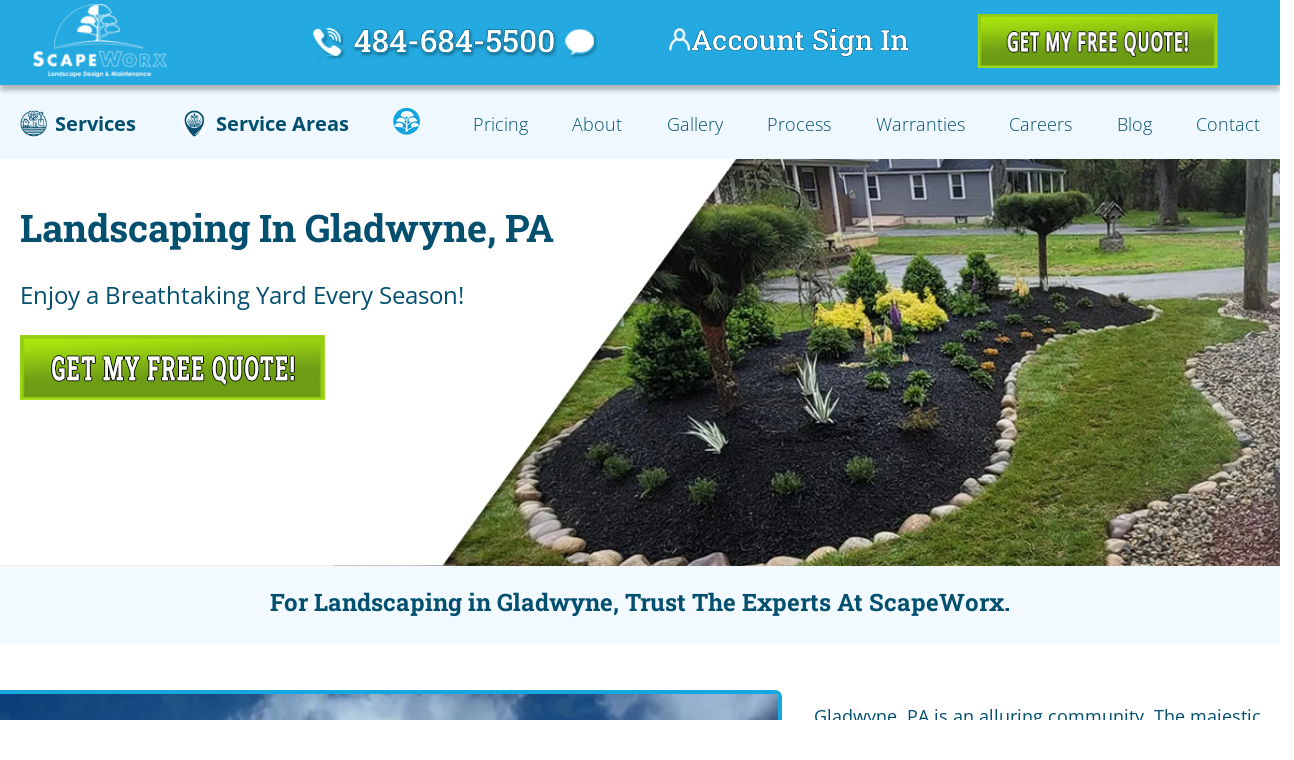

--- FILE ---
content_type: text/html; charset=UTF-8
request_url: https://scapeworx.com/gladwyne-pa/
body_size: 24196
content:
<!DOCTYPE html>
<html lang="en-US" prefix="og: https://ogp.me/ns#">
<head><meta charset="UTF-8"><script>if(navigator.userAgent.match(/MSIE|Internet Explorer/i)||navigator.userAgent.match(/Trident\/7\..*?rv:11/i)){var href=document.location.href;if(!href.match(/[?&]nowprocket/)){if(href.indexOf("?")==-1){if(href.indexOf("#")==-1){document.location.href=href+"?nowprocket=1"}else{document.location.href=href.replace("#","?nowprocket=1#")}}else{if(href.indexOf("#")==-1){document.location.href=href+"&nowprocket=1"}else{document.location.href=href.replace("#","&nowprocket=1#")}}}}</script><script>(()=>{class RocketLazyLoadScripts{constructor(){this.v="2.0.4",this.userEvents=["keydown","keyup","mousedown","mouseup","mousemove","mouseover","mouseout","touchmove","touchstart","touchend","touchcancel","wheel","click","dblclick","input"],this.attributeEvents=["onblur","onclick","oncontextmenu","ondblclick","onfocus","onmousedown","onmouseenter","onmouseleave","onmousemove","onmouseout","onmouseover","onmouseup","onmousewheel","onscroll","onsubmit"]}async t(){this.i(),this.o(),/iP(ad|hone)/.test(navigator.userAgent)&&this.h(),this.u(),this.l(this),this.m(),this.k(this),this.p(this),this._(),await Promise.all([this.R(),this.L()]),this.lastBreath=Date.now(),this.S(this),this.P(),this.D(),this.O(),this.M(),await this.C(this.delayedScripts.normal),await this.C(this.delayedScripts.defer),await this.C(this.delayedScripts.async),await this.T(),await this.F(),await this.j(),await this.A(),window.dispatchEvent(new Event("rocket-allScriptsLoaded")),this.everythingLoaded=!0,this.lastTouchEnd&&await new Promise(t=>setTimeout(t,500-Date.now()+this.lastTouchEnd)),this.I(),this.H(),this.U(),this.W()}i(){this.CSPIssue=sessionStorage.getItem("rocketCSPIssue"),document.addEventListener("securitypolicyviolation",t=>{this.CSPIssue||"script-src-elem"!==t.violatedDirective||"data"!==t.blockedURI||(this.CSPIssue=!0,sessionStorage.setItem("rocketCSPIssue",!0))},{isRocket:!0})}o(){window.addEventListener("pageshow",t=>{this.persisted=t.persisted,this.realWindowLoadedFired=!0},{isRocket:!0}),window.addEventListener("pagehide",()=>{this.onFirstUserAction=null},{isRocket:!0})}h(){let t;function e(e){t=e}window.addEventListener("touchstart",e,{isRocket:!0}),window.addEventListener("touchend",function i(o){o.changedTouches[0]&&t.changedTouches[0]&&Math.abs(o.changedTouches[0].pageX-t.changedTouches[0].pageX)<10&&Math.abs(o.changedTouches[0].pageY-t.changedTouches[0].pageY)<10&&o.timeStamp-t.timeStamp<200&&(window.removeEventListener("touchstart",e,{isRocket:!0}),window.removeEventListener("touchend",i,{isRocket:!0}),"INPUT"===o.target.tagName&&"text"===o.target.type||(o.target.dispatchEvent(new TouchEvent("touchend",{target:o.target,bubbles:!0})),o.target.dispatchEvent(new MouseEvent("mouseover",{target:o.target,bubbles:!0})),o.target.dispatchEvent(new PointerEvent("click",{target:o.target,bubbles:!0,cancelable:!0,detail:1,clientX:o.changedTouches[0].clientX,clientY:o.changedTouches[0].clientY})),event.preventDefault()))},{isRocket:!0})}q(t){this.userActionTriggered||("mousemove"!==t.type||this.firstMousemoveIgnored?"keyup"===t.type||"mouseover"===t.type||"mouseout"===t.type||(this.userActionTriggered=!0,this.onFirstUserAction&&this.onFirstUserAction()):this.firstMousemoveIgnored=!0),"click"===t.type&&t.preventDefault(),t.stopPropagation(),t.stopImmediatePropagation(),"touchstart"===this.lastEvent&&"touchend"===t.type&&(this.lastTouchEnd=Date.now()),"click"===t.type&&(this.lastTouchEnd=0),this.lastEvent=t.type,t.composedPath&&t.composedPath()[0].getRootNode()instanceof ShadowRoot&&(t.rocketTarget=t.composedPath()[0]),this.savedUserEvents.push(t)}u(){this.savedUserEvents=[],this.userEventHandler=this.q.bind(this),this.userEvents.forEach(t=>window.addEventListener(t,this.userEventHandler,{passive:!1,isRocket:!0})),document.addEventListener("visibilitychange",this.userEventHandler,{isRocket:!0})}U(){this.userEvents.forEach(t=>window.removeEventListener(t,this.userEventHandler,{passive:!1,isRocket:!0})),document.removeEventListener("visibilitychange",this.userEventHandler,{isRocket:!0}),this.savedUserEvents.forEach(t=>{(t.rocketTarget||t.target).dispatchEvent(new window[t.constructor.name](t.type,t))})}m(){const t="return false",e=Array.from(this.attributeEvents,t=>"data-rocket-"+t),i="["+this.attributeEvents.join("],[")+"]",o="[data-rocket-"+this.attributeEvents.join("],[data-rocket-")+"]",s=(e,i,o)=>{o&&o!==t&&(e.setAttribute("data-rocket-"+i,o),e["rocket"+i]=new Function("event",o),e.setAttribute(i,t))};new MutationObserver(t=>{for(const n of t)"attributes"===n.type&&(n.attributeName.startsWith("data-rocket-")||this.everythingLoaded?n.attributeName.startsWith("data-rocket-")&&this.everythingLoaded&&this.N(n.target,n.attributeName.substring(12)):s(n.target,n.attributeName,n.target.getAttribute(n.attributeName))),"childList"===n.type&&n.addedNodes.forEach(t=>{if(t.nodeType===Node.ELEMENT_NODE)if(this.everythingLoaded)for(const i of[t,...t.querySelectorAll(o)])for(const t of i.getAttributeNames())e.includes(t)&&this.N(i,t.substring(12));else for(const e of[t,...t.querySelectorAll(i)])for(const t of e.getAttributeNames())this.attributeEvents.includes(t)&&s(e,t,e.getAttribute(t))})}).observe(document,{subtree:!0,childList:!0,attributeFilter:[...this.attributeEvents,...e]})}I(){this.attributeEvents.forEach(t=>{document.querySelectorAll("[data-rocket-"+t+"]").forEach(e=>{this.N(e,t)})})}N(t,e){const i=t.getAttribute("data-rocket-"+e);i&&(t.setAttribute(e,i),t.removeAttribute("data-rocket-"+e))}k(t){Object.defineProperty(HTMLElement.prototype,"onclick",{get(){return this.rocketonclick||null},set(e){this.rocketonclick=e,this.setAttribute(t.everythingLoaded?"onclick":"data-rocket-onclick","this.rocketonclick(event)")}})}S(t){function e(e,i){let o=e[i];e[i]=null,Object.defineProperty(e,i,{get:()=>o,set(s){t.everythingLoaded?o=s:e["rocket"+i]=o=s}})}e(document,"onreadystatechange"),e(window,"onload"),e(window,"onpageshow");try{Object.defineProperty(document,"readyState",{get:()=>t.rocketReadyState,set(e){t.rocketReadyState=e},configurable:!0}),document.readyState="loading"}catch(t){console.log("WPRocket DJE readyState conflict, bypassing")}}l(t){this.originalAddEventListener=EventTarget.prototype.addEventListener,this.originalRemoveEventListener=EventTarget.prototype.removeEventListener,this.savedEventListeners=[],EventTarget.prototype.addEventListener=function(e,i,o){o&&o.isRocket||!t.B(e,this)&&!t.userEvents.includes(e)||t.B(e,this)&&!t.userActionTriggered||e.startsWith("rocket-")||t.everythingLoaded?t.originalAddEventListener.call(this,e,i,o):(t.savedEventListeners.push({target:this,remove:!1,type:e,func:i,options:o}),"mouseenter"!==e&&"mouseleave"!==e||t.originalAddEventListener.call(this,e,t.savedUserEvents.push,o))},EventTarget.prototype.removeEventListener=function(e,i,o){o&&o.isRocket||!t.B(e,this)&&!t.userEvents.includes(e)||t.B(e,this)&&!t.userActionTriggered||e.startsWith("rocket-")||t.everythingLoaded?t.originalRemoveEventListener.call(this,e,i,o):t.savedEventListeners.push({target:this,remove:!0,type:e,func:i,options:o})}}J(t,e){this.savedEventListeners=this.savedEventListeners.filter(i=>{let o=i.type,s=i.target||window;return e!==o||t!==s||(this.B(o,s)&&(i.type="rocket-"+o),this.$(i),!1)})}H(){EventTarget.prototype.addEventListener=this.originalAddEventListener,EventTarget.prototype.removeEventListener=this.originalRemoveEventListener,this.savedEventListeners.forEach(t=>this.$(t))}$(t){t.remove?this.originalRemoveEventListener.call(t.target,t.type,t.func,t.options):this.originalAddEventListener.call(t.target,t.type,t.func,t.options)}p(t){let e;function i(e){return t.everythingLoaded?e:e.split(" ").map(t=>"load"===t||t.startsWith("load.")?"rocket-jquery-load":t).join(" ")}function o(o){function s(e){const s=o.fn[e];o.fn[e]=o.fn.init.prototype[e]=function(){return this[0]===window&&t.userActionTriggered&&("string"==typeof arguments[0]||arguments[0]instanceof String?arguments[0]=i(arguments[0]):"object"==typeof arguments[0]&&Object.keys(arguments[0]).forEach(t=>{const e=arguments[0][t];delete arguments[0][t],arguments[0][i(t)]=e})),s.apply(this,arguments),this}}if(o&&o.fn&&!t.allJQueries.includes(o)){const e={DOMContentLoaded:[],"rocket-DOMContentLoaded":[]};for(const t in e)document.addEventListener(t,()=>{e[t].forEach(t=>t())},{isRocket:!0});o.fn.ready=o.fn.init.prototype.ready=function(i){function s(){parseInt(o.fn.jquery)>2?setTimeout(()=>i.bind(document)(o)):i.bind(document)(o)}return"function"==typeof i&&(t.realDomReadyFired?!t.userActionTriggered||t.fauxDomReadyFired?s():e["rocket-DOMContentLoaded"].push(s):e.DOMContentLoaded.push(s)),o([])},s("on"),s("one"),s("off"),t.allJQueries.push(o)}e=o}t.allJQueries=[],o(window.jQuery),Object.defineProperty(window,"jQuery",{get:()=>e,set(t){o(t)}})}P(){const t=new Map;document.write=document.writeln=function(e){const i=document.currentScript,o=document.createRange(),s=i.parentElement;let n=t.get(i);void 0===n&&(n=i.nextSibling,t.set(i,n));const c=document.createDocumentFragment();o.setStart(c,0),c.appendChild(o.createContextualFragment(e)),s.insertBefore(c,n)}}async R(){return new Promise(t=>{this.userActionTriggered?t():this.onFirstUserAction=t})}async L(){return new Promise(t=>{document.addEventListener("DOMContentLoaded",()=>{this.realDomReadyFired=!0,t()},{isRocket:!0})})}async j(){return this.realWindowLoadedFired?Promise.resolve():new Promise(t=>{window.addEventListener("load",t,{isRocket:!0})})}M(){this.pendingScripts=[];this.scriptsMutationObserver=new MutationObserver(t=>{for(const e of t)e.addedNodes.forEach(t=>{"SCRIPT"!==t.tagName||t.noModule||t.isWPRocket||this.pendingScripts.push({script:t,promise:new Promise(e=>{const i=()=>{const i=this.pendingScripts.findIndex(e=>e.script===t);i>=0&&this.pendingScripts.splice(i,1),e()};t.addEventListener("load",i,{isRocket:!0}),t.addEventListener("error",i,{isRocket:!0}),setTimeout(i,1e3)})})})}),this.scriptsMutationObserver.observe(document,{childList:!0,subtree:!0})}async F(){await this.X(),this.pendingScripts.length?(await this.pendingScripts[0].promise,await this.F()):this.scriptsMutationObserver.disconnect()}D(){this.delayedScripts={normal:[],async:[],defer:[]},document.querySelectorAll("script[type$=rocketlazyloadscript]").forEach(t=>{t.hasAttribute("data-rocket-src")?t.hasAttribute("async")&&!1!==t.async?this.delayedScripts.async.push(t):t.hasAttribute("defer")&&!1!==t.defer||"module"===t.getAttribute("data-rocket-type")?this.delayedScripts.defer.push(t):this.delayedScripts.normal.push(t):this.delayedScripts.normal.push(t)})}async _(){await this.L();let t=[];document.querySelectorAll("script[type$=rocketlazyloadscript][data-rocket-src]").forEach(e=>{let i=e.getAttribute("data-rocket-src");if(i&&!i.startsWith("data:")){i.startsWith("//")&&(i=location.protocol+i);try{const o=new URL(i).origin;o!==location.origin&&t.push({src:o,crossOrigin:e.crossOrigin||"module"===e.getAttribute("data-rocket-type")})}catch(t){}}}),t=[...new Map(t.map(t=>[JSON.stringify(t),t])).values()],this.Y(t,"preconnect")}async G(t){if(await this.K(),!0!==t.noModule||!("noModule"in HTMLScriptElement.prototype))return new Promise(e=>{let i;function o(){(i||t).setAttribute("data-rocket-status","executed"),e()}try{if(navigator.userAgent.includes("Firefox/")||""===navigator.vendor||this.CSPIssue)i=document.createElement("script"),[...t.attributes].forEach(t=>{let e=t.nodeName;"type"!==e&&("data-rocket-type"===e&&(e="type"),"data-rocket-src"===e&&(e="src"),i.setAttribute(e,t.nodeValue))}),t.text&&(i.text=t.text),t.nonce&&(i.nonce=t.nonce),i.hasAttribute("src")?(i.addEventListener("load",o,{isRocket:!0}),i.addEventListener("error",()=>{i.setAttribute("data-rocket-status","failed-network"),e()},{isRocket:!0}),setTimeout(()=>{i.isConnected||e()},1)):(i.text=t.text,o()),i.isWPRocket=!0,t.parentNode.replaceChild(i,t);else{const i=t.getAttribute("data-rocket-type"),s=t.getAttribute("data-rocket-src");i?(t.type=i,t.removeAttribute("data-rocket-type")):t.removeAttribute("type"),t.addEventListener("load",o,{isRocket:!0}),t.addEventListener("error",i=>{this.CSPIssue&&i.target.src.startsWith("data:")?(console.log("WPRocket: CSP fallback activated"),t.removeAttribute("src"),this.G(t).then(e)):(t.setAttribute("data-rocket-status","failed-network"),e())},{isRocket:!0}),s?(t.fetchPriority="high",t.removeAttribute("data-rocket-src"),t.src=s):t.src="data:text/javascript;base64,"+window.btoa(unescape(encodeURIComponent(t.text)))}}catch(i){t.setAttribute("data-rocket-status","failed-transform"),e()}});t.setAttribute("data-rocket-status","skipped")}async C(t){const e=t.shift();return e?(e.isConnected&&await this.G(e),this.C(t)):Promise.resolve()}O(){this.Y([...this.delayedScripts.normal,...this.delayedScripts.defer,...this.delayedScripts.async],"preload")}Y(t,e){this.trash=this.trash||[];let i=!0;var o=document.createDocumentFragment();t.forEach(t=>{const s=t.getAttribute&&t.getAttribute("data-rocket-src")||t.src;if(s&&!s.startsWith("data:")){const n=document.createElement("link");n.href=s,n.rel=e,"preconnect"!==e&&(n.as="script",n.fetchPriority=i?"high":"low"),t.getAttribute&&"module"===t.getAttribute("data-rocket-type")&&(n.crossOrigin=!0),t.crossOrigin&&(n.crossOrigin=t.crossOrigin),t.integrity&&(n.integrity=t.integrity),t.nonce&&(n.nonce=t.nonce),o.appendChild(n),this.trash.push(n),i=!1}}),document.head.appendChild(o)}W(){this.trash.forEach(t=>t.remove())}async T(){try{document.readyState="interactive"}catch(t){}this.fauxDomReadyFired=!0;try{await this.K(),this.J(document,"readystatechange"),document.dispatchEvent(new Event("rocket-readystatechange")),await this.K(),document.rocketonreadystatechange&&document.rocketonreadystatechange(),await this.K(),this.J(document,"DOMContentLoaded"),document.dispatchEvent(new Event("rocket-DOMContentLoaded")),await this.K(),this.J(window,"DOMContentLoaded"),window.dispatchEvent(new Event("rocket-DOMContentLoaded"))}catch(t){console.error(t)}}async A(){try{document.readyState="complete"}catch(t){}try{await this.K(),this.J(document,"readystatechange"),document.dispatchEvent(new Event("rocket-readystatechange")),await this.K(),document.rocketonreadystatechange&&document.rocketonreadystatechange(),await this.K(),this.J(window,"load"),window.dispatchEvent(new Event("rocket-load")),await this.K(),window.rocketonload&&window.rocketonload(),await this.K(),this.allJQueries.forEach(t=>t(window).trigger("rocket-jquery-load")),await this.K(),this.J(window,"pageshow");const t=new Event("rocket-pageshow");t.persisted=this.persisted,window.dispatchEvent(t),await this.K(),window.rocketonpageshow&&window.rocketonpageshow({persisted:this.persisted})}catch(t){console.error(t)}}async K(){Date.now()-this.lastBreath>45&&(await this.X(),this.lastBreath=Date.now())}async X(){return document.hidden?new Promise(t=>setTimeout(t)):new Promise(t=>requestAnimationFrame(t))}B(t,e){return e===document&&"readystatechange"===t||(e===document&&"DOMContentLoaded"===t||(e===window&&"DOMContentLoaded"===t||(e===window&&"load"===t||e===window&&"pageshow"===t)))}static run(){(new RocketLazyLoadScripts).t()}}RocketLazyLoadScripts.run()})();</script>
    <script type="rocketlazyloadscript" data-rocket-type="text/javascript">
        (function(c,l,a,r,i,t,y){
            c[a]=c[a]||function(){(c[a].q=c[a].q||[]).push(arguments)};
            t=l.createElement(r);t.async=1;t.src="https://www.clarity.ms/tag/"+i;
            y=l.getElementsByTagName(r)[0];y.parentNode.insertBefore(t,y);
        })(window, document, "clarity", "script", "pz25go5s6i");
    </script>

	<!-- Google Tag Manager -->
<script>(function(w,d,s,l,i){w[l]=w[l]||[];w[l].push({'gtm.start':
new Date().getTime(),event:'gtm.js'});var f=d.getElementsByTagName(s)[0],
j=d.createElement(s),dl=l!='dataLayer'?'&l='+l:'';j.async=true;j.src=
'https://www.googletagmanager.com/gtm.js?id='+i+dl;f.parentNode.insertBefore(j,f);
})(window,document,'script','dataLayer','GTM-TJZZB85J');</script>
<!-- End Google Tag Manager -->
	
	<!-- Meta Pixel Code -->
<noscript><img height="1" width="1" style="display:none"
src="https://www.facebook.com/tr?id=1479153796617820&ev=PageView&noscript=1"
/></noscript>
<!-- End Meta Pixel Code -->
	
	
    
    <meta name="viewport" content="width=device-width, initial-scale=1">
    <meta name="google-site-verification" content="0i2tprP8QiZ8PcqtHPhGfDY2T6fwLNXk6BIkr1w8V3M" />
    <style>
       
    </style>
    <link rel="preload" as="image" href="/wp-content/uploads/2025/03/Paitio-Failure-Before-copy-2-scaled-2.webp" type="image/webp">
    <link rel="preload" as="image" href="/wp-content/uploads/2025/04/Mowing-Home-Page-456-x-276.webp" type="image/webp">
    <link rel="preload" as="image" href="/wp-content/uploads/2025/03/Patio-After-copy-2-scaled-2.webp" type="image/webp">
    <link rel="preload" as="image" href="/wp-content/uploads/2025/03/Sod-Hartwell-1.webp" type="image/webp">
    <link rel="preload" as="image" href="/wp-content/uploads/2025/03/Sod-Hartwell-2.webp" type="image/webp">
    <link rel="preload" as="image" href="/wp-content/uploads/2025/02/free-quote-button-header.svg" type="image/svg">
    <link rel="preload" as="image" href="/wp-content/uploads/2025/03/free_quote_button_mobile-1.svg" type="image/svg">

    	<style>img:is([sizes="auto" i], [sizes^="auto," i]) { contain-intrinsic-size: 3000px 1500px }</style>
	
<!-- Search Engine Optimization by Rank Math PRO - https://rankmath.com/ -->
<title>Landscaping In Gladwyne PA By ScapeWorx</title>
<link data-wpr-hosted-gf-parameters="family=Roboto+Slab:wght@300;400;700&family=Open+Sans:wght@300;400;600;700&display=swap" href="https://scapeworx.com/wp-content/cache/fonts/1/google-fonts/css/d/8/2/7c7c85a29851517cdeccec16f89b6.css" rel="stylesheet">
<meta name="description" content="Experience stunning landscaping services in Gladwyne, PA, with Scapeworx. Contact us today for your free consultation!"/>
<meta name="robots" content="follow, index, max-snippet:-1, max-video-preview:-1, max-image-preview:large"/>
<link rel="canonical" href="https://scapeworx.com/gladwyne-pa/" />
<meta property="og:locale" content="en_US" />
<meta property="og:type" content="article" />
<meta property="og:title" content="Landscaping In Gladwyne PA By ScapeWorx" />
<meta property="og:description" content="Experience stunning landscaping services in Gladwyne, PA, with Scapeworx. Contact us today for your free consultation!" />
<meta property="og:url" content="https://scapeworx.com/gladwyne-pa/" />
<meta property="og:site_name" content="ScapeWorx Landscape Design &amp; Maintenance" />
<meta property="article:publisher" content="https://www.facebook.com/ScapeWorx/" />
<meta property="article:author" content="https://www.facebook.com/rob.coyle.39/" />
<meta property="og:updated_time" content="2025-08-24T01:18:06+00:00" />
<meta property="fb:app_id" content="100002016506912" />
<meta property="og:image" content="https://scapeworx.com/wp-content/uploads/2025/05/Service-Area-Walkway-335x372-1.webp" />
<meta property="og:image:secure_url" content="https://scapeworx.com/wp-content/uploads/2025/05/Service-Area-Walkway-335x372-1.webp" />
<meta property="og:image:width" content="335" />
<meta property="og:image:height" content="372" />
<meta property="og:image:alt" content="Curved walkway with pavers and neatly trimmed shrubbery." />
<meta property="og:image:type" content="image/webp" />
<meta name="twitter:card" content="summary_large_image" />
<meta name="twitter:title" content="Landscaping In Gladwyne PA By ScapeWorx" />
<meta name="twitter:description" content="Experience stunning landscaping services in Gladwyne, PA, with Scapeworx. Contact us today for your free consultation!" />
<meta name="twitter:site" content="@ScapeWorx" />
<meta name="twitter:creator" content="@ScapeWorx" />
<meta name="twitter:image" content="https://scapeworx.com/wp-content/uploads/2025/05/Service-Area-Walkway-335x372-1.webp" />
<meta name="twitter:label1" content="Time to read" />
<meta name="twitter:data1" content="3 minutes" />
<script type="application/ld+json" class="rank-math-schema-pro">{"@context":"https://schema.org","@graph":[{"@type":"BreadcrumbList","@id":"https://scapeworx.com/gladwyne-pa/#breadcrumb","itemListElement":[{"@type":"ListItem","position":"1","item":{"@id":"https://scapeworx.com","name":"Home"}},{"@type":"ListItem","position":"2","item":{"@id":"https://scapeworx.com/gladwyne-pa/","name":"Service Areas &#8211; Gladwyne, PA"}}]}]}</script>
<!-- /Rank Math WordPress SEO plugin -->

<link rel='dns-prefetch' href='//cdn.jsdelivr.net' />
<link rel='dns-prefetch' href='//fonts.googleapis.com' />
<link href='https://fonts.gstatic.com' crossorigin rel='preconnect' />
<style id='safe-svg-svg-icon-style-inline-css' type='text/css'>
.safe-svg-cover{text-align:center}.safe-svg-cover .safe-svg-inside{display:inline-block;max-width:100%}.safe-svg-cover svg{fill:currentColor;height:100%;max-height:100%;max-width:100%;width:100%}

</style>
<link data-minify="1" rel='stylesheet' id='scapeworx-style-css' href='https://scapeworx.com/wp-content/cache/min/1/wp-content/themes/scapeworx/style.css?ver=1758654608' type='text/css' media='all' />
<link data-minify="1" rel='stylesheet' id='scapeworx-styles-css' href='https://scapeworx.com/wp-content/cache/min/1/wp-content/themes/scapeworx/style.css?ver=1758654608' type='text/css' media='all' />
<link data-minify="1" rel='stylesheet' id='fancybox-css-css' href='https://scapeworx.com/wp-content/cache/min/1/npm/@fancyapps/ui/dist/fancybox.css?ver=1758654608' type='text/css' media='all' />
<link data-minify="1" rel='stylesheet' id='twentytwenty-css-css' href='https://scapeworx.com/wp-content/cache/min/1/wp-content/themes/scapeworx/assets/css/twentytwenty.css?ver=1758654608' type='text/css' media='all' />


<link data-minify="1" rel='stylesheet' id='swiper-css-css' href='https://scapeworx.com/wp-content/cache/min/1/npm/swiper@11/swiper-bundle.min.css?ver=1758654608' type='text/css' media='all' />
<link data-minify="1" rel='stylesheet' id='header-style-css' href='https://scapeworx.com/wp-content/cache/min/1/wp-content/themes/scapeworx/assets/css/header.css?ver=1758654608' type='text/css' media='all' />
<link data-minify="1" rel='stylesheet' id='service_areas_page-style-css' href='https://scapeworx.com/wp-content/cache/min/1/wp-content/themes/scapeworx/assets/css/single-service-area.css?ver=1758654866' type='text/css' media='all' />
<script type="text/javascript" src="https://scapeworx.com/wp-includes/js/jquery/jquery.min.js?ver=3.7.1" id="jquery-core-js"></script>
<script type="rocketlazyloadscript" data-rocket-type="text/javascript" data-rocket-src="https://scapeworx.com/wp-includes/js/jquery/jquery-migrate.min.js?ver=3.4.1" id="jquery-migrate-js"></script>
<link rel="https://api.w.org/" href="https://scapeworx.com/wp-json/" /><link rel="alternate" title="JSON" type="application/json" href="https://scapeworx.com/wp-json/wp/v2/pages/3047" /><link rel="EditURI" type="application/rsd+xml" title="RSD" href="https://scapeworx.com/xmlrpc.php?rsd" />
<meta name="generator" content="WordPress 6.8.3" />
<link rel='shortlink' href='https://scapeworx.com/?p=3047' />
<link rel="alternate" title="oEmbed (JSON)" type="application/json+oembed" href="https://scapeworx.com/wp-json/oembed/1.0/embed?url=https%3A%2F%2Fscapeworx.com%2Fgladwyne-pa%2F" />
<link rel="alternate" title="oEmbed (XML)" type="text/xml+oembed" href="https://scapeworx.com/wp-json/oembed/1.0/embed?url=https%3A%2F%2Fscapeworx.com%2Fgladwyne-pa%2F&#038;format=xml" />
		<style type="text/css" id="wp-custom-css">
			 .free-quote-button:hover {
            content: url('');
        }
        #free-quote-modal {
            display: none; /* Hidden by default */
        }
        body {
            font-family: 'Roboto Slab', Georgia, serif; /* Georgia as a fallback */
            font-display: swap;
        }

        h1, h2, h3 {
            font-family: 'Open Sans', Arial, sans-serif; /* Arial as a fallback */
            font-display: swap;
        }

        /* Modal Background Overlay */
        /* Ensure modal fills viewport */
        #free-quote-modal {
            display: none;
            position: fixed;
            z-index: 10000;
            left: 0;
            top: 0;
            width: 100%;
            height: 100%;
            background: rgba(0, 0, 0, 0.5);
            display: flex;
            justify-content: center;
            align-items: center; /* Center vertically */
            transition: opacity 0.3s ease-in-out;
        }

        /* Modal Content - Full height */
        .free-quote-modal-content {
            background: white;
            width: 80vw;
            max-width: 1050px;
            height: 90vh; /* Set height relative to viewport */
            padding: 30px;
            border-radius: 10px;
            text-align: center;
            position: relative;
            display: flex;
            flex-direction: column;
            justify-content: center;
            align-items: center;
            animation: freeQuoteFadeIn 0.3s ease-in-out;
        }

        @media (max-width: 1100px) {
            .free-quote-modal-content {
                width: 95%;
                padding: 10px;
            }

        }

        /* Iframe should take full height of modal */
        #quote-form-iframe {
            width: 100%;
            height: 100%; /* Match parent modal height */
            border: none;
        }


        /* Close Button */
        .free-quote-close {
            position: absolute;
            top: 10px;
            right: 15px;
            font-size: 28px;
            font-weight: bold;
            color: #333;
            cursor: pointer;
            transition: color 0.2s ease-in-out;
        }

        .free-quote-close:hover {
            color: red;
        }

        @media (max-width: 768px) {
            .scapeworx-header .container .contact-info,
            .scapeworx-header .container .free-quote-button-wrapper {
                display: none !important;
            }
            .scapeworx-header {
                height: 105px !important;
            }
            #main-menu {
                margin-top: 15px;
            }
            .mobile_menu_container_2 {
                display: flex !important;
                justify-content: space-between;
                align-items: center;
                width: 100%;
                padding: 0 10px;
                width: 95% !important;
            }

            .scapeworx-header .mobile_menu_container_2 .free-quote-button-wrapper {
                margin-top: -10px;
            }
            header .container {
                padding: 0 10px;
                margin-right: 0;
                width: 95% !important;
                height: 50px;
            }
            header .container > div.mobile_menu_toggle {
                margin-right: 5px !important;
            }
            body main {
                margin-top: -37px !important;
            }
            .free-quote-button-wrapper {
                overflow: hidden;
            }
            header .mobile_menu_container_2 .free-quote-button-wrapper {
                max-width: 150px !important;
            }
            .home-main {
                margin-top: 40px !important;
            }
            body main, body .service-areas-container, body .services-container {
                margin-top: 21px !important;
            }
            body .service-areas-container {
                margin-top: 35px !important;
            }
            .service-areas-single .free-quote-button-wrapper {
                text-align: center !important;
            }
            .service-areas-single .landscape-top-images {
              justify-content: center !important;
            }

            .container .account-info > a {
                margin-left: -8px !important;
            }
            .scapeworx-header.shrunk .logo-container img {
                transform: scale(1) !important;
            }

            .header .container {
                padding-top: 0 !important;
            }
            #mobile-menu-toggle {
                font-size: 38px !important;
            }
            .chat-icon-wrapper {
                padding-left: 0 !important;
            }
        }





.page-template-single-service_areas section.landscaping-services  a,
.page-template-single-service_areas .landscaping-content  a,
.page-template-single-service_areas section.landscaping-services  a,
.page-template-single-service_areas section.landscape-maintenance-services-offered  a,
.page-template-single-service_areas section.landscaping-services  a,
.page-template-single-service_areas section.landscaping-services  a{
	color: #024F6F !important;
}

.service-possibilities  a,
.landscaping-design-key-elements a,
.seven-new-design-benefits a,
.landscaping-trends a,
.reliability-professionalism a,
.three_steps_to_perfect_landscape a, .full_landscaping_service a,
.meet_louie_the_landscaper a, 
.full_landscaping_service a, .service-areas-single .landscape-top-content a {
	color: #024F6F !important;	
}
.three_steps_to_perfect_landscape a {
	color: #17a7e0 !important;		
}

@media (min-width: 1024px) {
  div.service-areas-menu div.menu-columns div.menu-column {
    overflow-y: auto !important;
    max-height: 440px !important;
    scrollbar-width: thin; /* Firefox */
    scrollbar-color: #024F6F #f1f1f1; /* Firefox */
  }

  /* WebKit browsers (Chrome, Safari, Edge) */
  div.service-areas-menu div.menu-columns div.menu-column::-webkit-scrollbar {
    width: 12px;
  }

  div.service-areas-menu div.menu-columns div.menu-column::-webkit-scrollbar-track {
    background: #f1f1f1;
  }

  div.service-areas-menu div.menu-columns div.menu-column::-webkit-scrollbar-thumb {
    background-color: #024F6F;
    border-radius: 4px;
  }

  div.service-areas-menu div.menu-columns div.menu-column::-webkit-scrollbar-thumb:hover {
    background-color: #023A51; /* Slightly darker on hover */
  }
}
		</style>
		<noscript><style id="rocket-lazyload-nojs-css">.rll-youtube-player, [data-lazy-src]{display:none !important;}</style></noscript>        
<style>
    footer {
        position: relative;
        width: 100%;
        max-width: 100%;
        overflow: hidden;
        height: auto;
        background-color: transparent;
        background-position: bottom;
        background-repeat: no-repeat;
        display: flex;
        flex-direction: column !important;
        align-items: flex-end;
        justify-content: center;
        text-align: center;
        color: #fff;
        padding: 0;
    }

    .footer_wrapper_2 {
        width: 100%;
        display: flex;
        flex-direction: column;
        justify-content: center;
        align-items: center;
        padding: 0 20px 20px 20px;
        background: linear-gradient(to bottom, transparent 0%, #17a7e0 20%);
        margin-top: -100px;
    }

    .footer_wrapper {
        width: 100%;
        display: flex;
        flex-direction: column;
        justify-content: flex-end;
        align-items: center;
        background-color: transparent;
        background-position: bottom;
        background-repeat: no-repeat;
        padding: 0 20px 20px 20px;
        background-image: url('https://scapeworx.com/wp-content/uploads/2025/03/Footer-2500-1.webp'); /* ✅ Default large image */
        background-size: cover;
        min-height: 1596px;
    }
    @media (min-width: 2500px) {
        background-size: cover;
    }

    /* ✅ Use 2500px image down to 1990px */
    @media (max-width: 1990px) {
        .footer_wrapper {
            background-image: url('https://scapeworx.com/wp-content/uploads/2025/03/Footer-1920-1.webp');
            max-width: 1920px;
            min-height: 1232px;
        }
    }

    /* ✅ Use 1920px image down to 1440px */
    @media (max-width: 1439px) {
        .footer_wrapper {
            background-image: url('https://scapeworx.com/wp-content/uploads/2025/03/Footer-1440-1.webp');
            max-width: 1440px;
            min-height: 1220px;
        }
    }


    @media (max-width: 1100px) {
        .footer_wrapper {
            padding-bottom: 200px;

        }
        .footer_wrapper_2 {
            padding: 0 !important;
        }

        .company_contact_number {
            white-space: nowrap;
        }

    }
    @media (max-width: 900px) {
        .social-icons {
            gap: 0 !important;
        }
    }
    @media (max-width: 767px) {
        .footer_wrapper {
            background-image: url('https://scapeworx.com/wp-content/uploads/2025/03/Footer-767-4.webp');
            background-size: cover;
            max-width: 767px;
            min-height: 790px;
            padding-bottom: 40px;
            padding-bottom: 300px;
        }
        footer {
            flex-direction: column;
            align-items: center;
        }
        .footer_wrapper_2 {
            /*padding: 0 10px 20px 10px;*/
            background: #17a7e0;
            margin-top: -150px;
        }
        .social-icons {
            gap: 20px !important;
        }
    }

    footer .locations-menu {
        width: 860px;
        max-width: 90%; /* Make it responsive */
        height: auto; /* Allow it to grow based on content */
        background-color: transparent;
        text-align: center;
        font-family: "Open Sans", sans-serif;
        font-size: 22px;
        font-style: normal;
        font-weight: 600;
        line-height: 47px;
        color: #FFF;
        display: flex;
        justify-content: center;
        align-items: center;
        margin: 0 auto;
        flex-wrap: wrap;
        padding: 10px 0;
    }

    footer .locations-menu p {
        margin: 0;
        padding: 0;
        max-width: 100%;
        display: flex;
        flex-wrap: wrap;
        justify-content: center;
    }

    /* ✅ Style for the links */
    footer .locations-menu a {
        color: #FFF;
        text-decoration: none;
        transition: color 0.3s ease;
        padding: 5px 15px;
        white-space: nowrap; /* Prevents text breaking mid-word */
    }

    footer .locations-menu a:hover {
        color: #ddd;
    }

    /* ✅ Responsive adjustments */
    @media (max-width: 1024px) {
        footer .locations-menu {
            font-size: 20px;
            line-height: 40px;
            max-width: 95%;
        }
    }

    @media (max-width: 768px) {
        footer .locations-menu {
            font-size: 18px;
            line-height: 25px;
            padding: 0;
        }
        footer .locations-menu a {
            display: block; /* Stack links on smaller screens */
            padding: 5px 10px;
            line-height: 24px;
        }
    }

    @media (max-width: 480px) {
        footer .locations-menu {
            font-size: 16px;
            line-height: 30px;
            text-align: center;
        }
        footer .locations-menu a {
            display: block;
            padding: 5px;
        }
    }

    .credit_cards_accepted_title_wrapper {
        color: #FFF;
        text-align: center;
        font-family: "Open Sans", sans-serif;
        font-size: 27px;
        font-style: normal;
        font-weight: 700;
        line-height: 47px; /* Ensures proper spacing */
        max-width: 100%;
        padding: 10px 0;
    }

    /* ✅ Adjust padding for different screen sizes */
    .credit_cards_accepted_wrapper {
        padding-bottom: 200px;
        text-align: center;
    }


    .social-icons {
        display: flex;
        justify-content: center; /* Center horizontally */
        align-items: center; /* Align items vertically */
        gap: 20px; /* Spacing between icons */
        padding: 20px 0;
        background-color: transparent; /* Match your footer background */
    }

    .areas_we_service_title_wrapper {
        color: #FFF;
        text-align: center;
        font-family: "Roboto Slab";
        font-size: 33px;
        font-style: normal;
        font-weight: 700;
        line-height: 47px; /* 142.424% */
    }

    .footer-info {
        text-align: center;
        font-family: "Open Sans", sans-serif;
        font-size: 17px;
        font-style: normal;
        font-weight: 600;
        line-height: 47px; /* Ensures proper spacing */
        color: #FFF;
        max-width: 100%;
        padding: 10px 0;
        margin: 0;
    }

    .footer-links {
        text-align: center;
        font-family: "Open Sans", sans-serif;
        font-size: 17px;
        font-weight: 600;
        line-height: 47px;
        color: #FFF;
        margin: 0;
    }

    /* ✅ Style for the links */
    .footer-links a {
        color: #FFF;
        text-decoration: underline;
        text-decoration-style: solid;
        text-underline-offset: 3px;
        transition: color 0.3s ease;
    }

    .footer-links a:hover {
        color: #ddd; /* Lighten color slightly on hover */
    }

    /* ✅ Tablet (1024px and below) */
    @media (max-width: 1024px) {
        .credit_cards_accepted_title_wrapper {
            font-size: 24px;
            line-height: 42px;
        }
        .credit_cards_accepted_wrapper {
            padding-bottom: 150px;
        }
    }

    /* ✅ Mobile (768px and below) */
    @media (max-width: 768px) {
        .credit_cards_accepted_title_wrapper {
            font-size: 22px;
            line-height: 28px;
            padding: 5px 0;
            margin: 0;
        }
        .credit_cards_accepted_wrapper {
            padding-bottom: 10px;
        }
        .credit_cards_accepted_wrapper img {
            width: 210px;
            height: auto;
        }

        .areas_we_service_title_wrapper {
            font-size: 28px;
            margin: 20px auto 0 auto;
        }


        .social-icons {
            max-width: 90%;
        }
        .social-icon img {
            padding: 0 5px;
        }

        }
    /* ✅ Responsive adjustments */
    @media (max-width: 768px) {
        .footer-info,
        .footer-links {
            font-size: 15px;
            line-height: 30px;
            padding: 5px 0;
            max-width: 90%;
        }
    }
    @media (max-width: 767px) {
        .social-icons {
            order: 1;
            padding: 0 0 20px 0;
        }
        .areas_we_service_title_wrapper {
            order: 3;
        }
        .locations-menu {
            order: 4;
        }
        .credit_cards_accepted_title_wrapper {
            order: 5;
            padding-top: 20px;
        }
        .credit_cards_accepted_wrapper {
            order: 7;
            padding: 0 0 20px 0;
            margin-top: 0;
        }
        .footer-info {
            order: 9;
        }
        .footer-links {
            order: 10;
        }
        .footer-links {
            max-width: 100%;
        }

        .footer-links > a {
            white-space: nowrap;
        }

    }

    /* ✅ Small Mobile (480px and below) */
    @media (max-width: 480px) {
        .credit_cards_accepted_title_wrapper {
            font-size: 20px;
            line-height: 35px;

        }
        .credit_cards_accepted_wrapper {
            padding-bottom: 0px;
        }
        .footer-links {
            max-width: 300px;
        }
        .social-icons {
            gap: 10px;

        }
    }







</style>

    
            <link rel="preload" as="image" href="https://scapeworx.com/wp-content/uploads/2025/04/Get-My-Free-Quote-278-x-63-Header-Hover.webp" type="image/png">
        <!-- Standard favicon -->
    <link rel="icon" type="image/png" sizes="32x32" href="/favicon-32x32.png">
    <link rel="icon" type="image/png" sizes="16x16" href="/favicon-16x16.png">
    <link rel="shortcut icon" href="/favicon.ico">
    <!-- Android -->
    <link rel="icon" type="image/png" sizes="192x192" href="/android-chrome-192x192.png">
    <link rel="icon" type="image/png" sizes="512x512" href="/android-chrome-512x512.png">
    <!-- Apple Touch Icon -->
    <link rel="apple-touch-icon" href="/apple-touch-icon.png">
    <!-- Web App Manifest -->
    <link rel="manifest" href="/site.webmanifest">


    <!-- Google tag (gtag.js) – Load once -
    <script async src="https://www.googletagmanager.com/gtag/js?id=G-Y8CCVQ921X"></script>
    <script>
        window.dataLayer = window.dataLayer || [];
        function gtag(){dataLayer.push(arguments);}
        gtag('js', new Date());

         Google Analytics 4 (GA4)
        gtag('config', 'G-Y8CCVQ921X');

         Google Ads conversion tracking
        gtag('config', 'AW-16449627477');
        gtag('config', 'AW-16449627477/Z8A3CI6gm7QaENXK5aM9', {
            'phone_conversion_number': '(484) 684-5500'
        });
    </script>
    <script>
        (function () {
            // Require gtag before firing
            if (typeof gtag !== 'function') return;

            // Normalize path (strip trailing slashes and "index.php")
            var path = (location.pathname || '/').toLowerCase()
                .replace(/index\.php$/,'')
                .replace(/\/+$/,'') || '/';

            if (path === '/estimate-thank-you') {
                gtag('event', 'conversion', {
                    'send_to': 'AW-16449627477/nMsJCND_mrQaENXK5aM9'
                });
                // console.debug('[Ads] TY conversion fired');
            }
        })();
    </script>-->
    <script type="text/javascript" defer async src="https://cdn.trustindex.io/assets/js/richsnippet.js?6e8c22164789g6d5"></script>
<meta name="generator" content="WP Rocket 3.20.0.3" data-wpr-features="wpr_delay_js wpr_minify_js wpr_lazyload_images wpr_lazyload_iframes wpr_image_dimensions wpr_minify_css wpr_preload_links wpr_host_fonts_locally wpr_desktop" /></head>
<body class="wp-singular page-template page-template-single-service_areas page-template-single-service_areas-php page page-id-3047 wp-theme-scapeworx">
	<!-- Google Tag Manager (noscript) -->
<noscript><iframe src="https://www.googletagmanager.com/ns.html?id=GTM-TJZZB85J"
height="0" width="0" style="display:none;visibility:hidden"></iframe></noscript>
<!-- End Google Tag Manager (noscript) -->
	
<header data-rocket-location-hash="d87eff6287695e07fce4c4450ce53ca8" class="scapeworx-header">
    <div data-rocket-location-hash="6005da2017e5fd3302f88d75d9af55c2" class="container">
        <div data-rocket-location-hash="c2ba853de069602401810e2088c87c8f" class="logo-container grow_on_hover">
            <a href="/">
                <img src="data:image/svg+xml,%3Csvg%20xmlns='http://www.w3.org/2000/svg'%20viewBox='0%200%20136%2073'%3E%3C/svg%3E"
                     alt="Scapeworx Logo - White"
                     class="logo"
                     width="136" height="73"
                     decoding="async" data-lazy-src="https://scapeworx.com/wp-content/uploads/2025/02/scapeworx-logo.svg"><noscript><img src="https://scapeworx.com/wp-content/uploads/2025/02/scapeworx-logo.svg"
                     alt="Scapeworx Logo - White"
                     class="logo"
                     width="136" height="73"
                     decoding="async"></noscript>
            </a>
        </div>
        <div data-rocket-location-hash="ab04e815e58fc159087433c34f8ccd6c" class="tagline-container grow_on_hover ">
            <span class="tagline">
                <img src="data:image/svg+xml,%3Csvg%20xmlns='http://www.w3.org/2000/svg'%20viewBox='0%200%20368%2057'%3E%3C/svg%3E"
                     alt="scapeworx-tagline"
                     width="368" height="57"
                     decoding="async" data-lazy-src="https://scapeworx.com/wp-content/uploads/2025/02/scapeworx-tagline.svg"><noscript><img src="https://scapeworx.com/wp-content/uploads/2025/02/scapeworx-tagline.svg"
                     alt="scapeworx-tagline"
                     width="368" height="57"
                     decoding="async"></noscript>
            </span>
        </div>
        <div data-rocket-location-hash="0009bf5dafacb9839236f8fb98bd6e8b" class="contact-info grow_on_hover">
            <a class="contact_number-icon" aria-label="Call Scapeworx Landscaping" href="tel:484-684-5500">
                <img src="data:image/svg+xml,%3Csvg%20xmlns='http://www.w3.org/2000/svg'%20viewBox='0%200%2044%2033'%3E%3C/svg%3E"
                     alt="phone-icon"
                     class="contact_number"
                     width="44" height="33"
                     decoding="async" data-lazy-src="https://scapeworx.com/wp-content/uploads/2025/02/phone-icon-1.svg"><noscript><img src="https://scapeworx.com/wp-content/uploads/2025/02/phone-icon-1.svg"
                     alt="phone-icon"
                     class="contact_number"
                     width="44" height="33"
                     decoding="async"></noscript>
            </a>
            <a class="contact_number-image"  aria-label="Call Scapeworx Landscaping" href="tel:484-684-5500">
                <img src="data:image/svg+xml,%3Csvg%20xmlns='http://www.w3.org/2000/svg'%20viewBox='0%200%20160%2033'%3E%3C/svg%3E"
                     alt="phone-number"
                     class="contact_number"
                     width="160" height="33"
                     decoding="async" style="zoom: 1.3" data-lazy-src="https://scapeworx.com/wp-content/uploads/2025/02/phone-number.svg"><noscript><img src="https://scapeworx.com/wp-content/uploads/2025/02/phone-number.svg"
                     alt="phone-number"
                     class="contact_number"
                     width="160" height="33"
                     decoding="async" style="zoom: 1.3"></noscript>
            </a>
            <a class="chat-icon-wrapper" aria-label="Chat With Scapeworx Landscaping" href="tel:484-684-5500">
                <img src="data:image/svg+xml,%3Csvg%20xmlns='http://www.w3.org/2000/svg'%20viewBox='0%200%2035%2032'%3E%3C/svg%3E"
                     alt="text-icon"
                     class="chat_icon"
                     width="35" height="32"
                     decoding="async" data-lazy-src="https://scapeworx.com/wp-content/uploads/2025/02/text-icon.svg"><noscript><img src="https://scapeworx.com/wp-content/uploads/2025/02/text-icon.svg"
                     alt="text-icon"
                     class="chat_icon"
                     width="35" height="32"
                     decoding="async"></noscript>
            </a>
        </div>
        <div data-rocket-location-hash="e9c953d018ba2a2a67f36f6eb194ace3" class="account-info grow_on_hover">
            <a target="_blank" aria-label="Your Account" href="https://scapeworx.manageandpaymyaccount.com/Authorization/Login?ReturnUrl=%2F">
                <img src="data:image/svg+xml,%3Csvg%20xmlns='http://www.w3.org/2000/svg'%20viewBox='0%200%2023%2024'%3E%3C/svg%3E"
                     alt=""
                     class="account_icon"
                     width="23" height="24"
                     decoding="async" data-lazy-src="https://scapeworx.com/wp-content/uploads/2025/09/Person-Small-Stroke.webp"><noscript><img src="https://scapeworx.com/wp-content/uploads/2025/09/Person-Small-Stroke.webp"
                     alt=""
                     class="account_icon"
                     width="23" height="24"
                     decoding="async"></noscript>
            </a>
            <a class="account-text" aria-label="Your Account" target="_blank" href="https://scapeworx.manageandpaymyaccount.com/Authorization/Login?ReturnUrl=%2F">
                <img src="data:image/svg+xml,%3Csvg%20xmlns='http://www.w3.org/2000/svg'%20viewBox='0%200%20167%2029'%3E%3C/svg%3E"
                     alt="account-sign in"
                     class=""
                     width="167" height="29"
                     decoding="async"  style="zoom: 1.3" data-lazy-src="https://scapeworx.com/wp-content/uploads/2025/02/account-signin.svg"><noscript><img src="https://scapeworx.com/wp-content/uploads/2025/02/account-signin.svg"
                     alt="account-sign in"
                     class=""
                     width="167" height="29"
                     decoding="async"  style="zoom: 1.3"></noscript>
            </a>
        </div>
            <!-- Inject Hover CSS and Footer Background -->
    <style>
        header .free-quote-button:hover {
            content: url('https://scapeworx.com/wp-content/uploads/2025/04/Get-My-Free-Quote-278-x-63-Header-Hover.webp');
        }
        .free-quote-button-wrapper {
            /*text-align: center;*/
            position: relative;
            margin: 0 auto;
        }
        .free-quote-button {
            cursor: pointer;
        }


    </style>

    <div class="free-quote-button-wrapper" >
        <div class="free-quote-button-div">
            <img width="278" height="63" src="data:image/svg+xml,%3Csvg%20xmlns='http://www.w3.org/2000/svg'%20viewBox='0%200%20278%2063'%3E%3C/svg%3E"
                 alt="scapeworx free quote button"
                 class="free-quote-button free-quote-open"
                 decoding="async" data-lazy-src="https://scapeworx.com/wp-content/uploads/2025/04/Get-My-Free-Quote-278-x-63-Header.webp"><noscript><img width="278" height="63" src="https://scapeworx.com/wp-content/uploads/2025/04/Get-My-Free-Quote-278-x-63-Header.webp"
                 alt="scapeworx free quote button"
                 class="free-quote-button free-quote-open"
                 decoding="async"></noscript>
        </div>
        <img src="data:image/svg+xml,%3Csvg%20xmlns='http://www.w3.org/2000/svg'%20viewBox='0%200%20140%2054'%3E%3C/svg%3E"
             alt="get my free quote button mobile - scapeworx"
             class="free-quote-button_mobile free-quote-open"
             width="140"
             height="54" style="min-width: 140px; min-height: 54px;"
             decoding="async" data-lazy-src="https://scapeworx.com/wp-content/uploads/2025/04/Get-My-Free-Quote-140-x-54-Mobile.webp"><noscript><img src="https://scapeworx.com/wp-content/uploads/2025/04/Get-My-Free-Quote-140-x-54-Mobile.webp"
             alt="get my free quote button mobile - scapeworx"
             class="free-quote-button_mobile free-quote-open"
             width="140"
             height="54" style="min-width: 140px; min-height: 54px;"
             decoding="async"></noscript>
    </div>
        <div data-rocket-location-hash="6cad001a4f0eaf64cfa372e3226af802" class="mobile_menu_toggle">
            <button id="mobile-menu-toggle" aria-label="Toggle Menu">
                <span class="hamburger-bar"></span>
                <span class="hamburger-bar"></span>
                <span class="hamburger-bar"></span>
            </button>
        </div>
        <style>
            #mobile-menu-toggle {
                display: flex;
                flex-direction: column;
                justify-content: space-between;
                align-items: center;
                width: 30px;
                height: 22px;
                background: none;
                border: none;
                padding: 0;
                cursor: pointer;
            }

            #mobile-menu-toggle .hamburger-bar {
                display: block;
                width: 100%;
                height: 4px; /* increased height for iOS visibility */
                background-color: #000; /* or #333 depending on header */
                border-radius: 2px;
                transition: all 0.3s ease;
            }

            .hamburger-bar {
                display: block;
                height: 3px;
                background-color: #fff; /* or #333 based on your background */
                border-radius: 2px;
                transition: all 0.3s ease;
            }


            #mobile-menu-toggle.open .hamburger-bar:nth-child(1) {
                transform: rotate(45deg) translate(5px, 5px);
            }
            #mobile-menu-toggle.open .hamburger-bar:nth-child(2) {
                opacity: 0;
            }
            #mobile-menu-toggle.open .hamburger-bar:nth-child(3) {
                transform: rotate(-45deg) translate(6px, -6px);
            }


        </style>

    </div>
    <div data-rocket-location-hash="d11a5e9e41231fd601bdb05568cf4a8c" class="mobile_menu_container_2" style="display: none;">
    <a class="contact_number-icon" aria-label="Call Scapeworx Landscaping" href="tel:484-684-5500">
        <img src="data:image/svg+xml,%3Csvg%20xmlns='http://www.w3.org/2000/svg'%20viewBox='0%200%2044%2033'%3E%3C/svg%3E"
             alt="phone-icon"
             class="contact_number"
             width="44" height="33"
             decoding="async" data-lazy-src="https://scapeworx.com/wp-content/uploads/2025/02/phone-icon-1.svg"><noscript><img src="https://scapeworx.com/wp-content/uploads/2025/02/phone-icon-1.svg"
             alt="phone-icon"
             class="contact_number"
             width="44" height="33"
             decoding="async"></noscript>
    </a>
            <!-- Inject Hover CSS and Footer Background -->
    <style>
        header .free-quote-button:hover {
            content: url('https://scapeworx.com/wp-content/uploads/2025/04/Get-My-Free-Quote-278-x-63-Header-Hover.webp');
        }
        .free-quote-button-wrapper {
            /*text-align: center;*/
            position: relative;
            margin: 0 auto;
        }
        .free-quote-button {
            cursor: pointer;
        }


    </style>

    <div class="free-quote-button-wrapper" >
        <div class="free-quote-button-div">
            <img width="278" height="63" src="data:image/svg+xml,%3Csvg%20xmlns='http://www.w3.org/2000/svg'%20viewBox='0%200%20278%2063'%3E%3C/svg%3E"
                 alt="scapeworx free quote button"
                 class="free-quote-button free-quote-open"
                 decoding="async" data-lazy-src="https://scapeworx.com/wp-content/uploads/2025/04/Get-My-Free-Quote-278-x-63-Header.webp"><noscript><img width="278" height="63" src="https://scapeworx.com/wp-content/uploads/2025/04/Get-My-Free-Quote-278-x-63-Header.webp"
                 alt="scapeworx free quote button"
                 class="free-quote-button free-quote-open"
                 decoding="async"></noscript>
        </div>
        <img src="data:image/svg+xml,%3Csvg%20xmlns='http://www.w3.org/2000/svg'%20viewBox='0%200%20140%2054'%3E%3C/svg%3E"
             alt="get my free quote button mobile - scapeworx"
             class="free-quote-button_mobile free-quote-open"
             width="140"
             height="54" style="min-width: 140px; min-height: 54px;"
             decoding="async" data-lazy-src="https://scapeworx.com/wp-content/uploads/2025/04/Get-My-Free-Quote-140-x-54-Mobile.webp"><noscript><img src="https://scapeworx.com/wp-content/uploads/2025/04/Get-My-Free-Quote-140-x-54-Mobile.webp"
             alt="get my free quote button mobile - scapeworx"
             class="free-quote-button_mobile free-quote-open"
             width="140"
             height="54" style="min-width: 140px; min-height: 54px;"
             decoding="async"></noscript>
    </div>
    <a class="chat-icon-wrapper" aria-label="Chat With Scapeworx Landscaping" href="tel:484-684-5500">
        <img src="data:image/svg+xml,%3Csvg%20xmlns='http://www.w3.org/2000/svg'%20viewBox='0%200%2035%2032'%3E%3C/svg%3E"
             alt="text-icon"
             class="chat_icon"
             width="35" height="32"
             decoding="async" data-lazy-src="https://scapeworx.com/wp-content/uploads/2025/02/text-icon.svg"><noscript><img src="https://scapeworx.com/wp-content/uploads/2025/02/text-icon.svg"
             alt="text-icon"
             class="chat_icon"
             width="35" height="32"
             decoding="async"></noscript>
    </a>
    </div>
</header>
<nav class="main-nav header-menu" role="navigation" aria-label="Main Navigation">
    <ul class="menu" id="main-menu">
                                        <li class="menu-category menu-item_0" >
                                <a href="https://scapeworx.com/landscaping-services/"  class="grow-hover">
                                                                <img width="27" height="27" src="data:image/svg+xml,%3Csvg%20xmlns='http://www.w3.org/2000/svg'%20viewBox='0%200%2027%2027'%3E%3C/svg%3E" alt="service icon" data-lazy-src="https://scapeworx.com/wp-content/uploads/2025/02/services.svg"><noscript><img width="27" height="27" src="https://scapeworx.com/wp-content/uploads/2025/02/services.svg" alt="service icon"></noscript>
                                        <strong>Services</strong>                    <span class="drop_down_arrow"><svg width="22" height="22" viewBox="0 0 24 24" fill="none" stroke="currentColor" stroke-width="2" stroke-linecap="round" stroke-linejoin="round">
    <polyline points="6 9 12 15 18 9"></polyline>
</svg></span>
                                    </a>
                                                <!-- Services Menu -->
                    <div class="hover-menu menu-columns services-menu" style="display: none;">
                                                    <div class="menu-columns">
                                                                    <div class="menu-column">
                        <span class="menu-heading grow-hover main-menu-headings">
                            <a href="https://scapeworx.com/landscape-enhancements/">ENHANCEMENTS</a>
                            <span class="drop_down_arrow">
                                <svg width="22" height="22" viewBox="0 0 24 24" fill="none" stroke="currentColor" stroke-width="2" stroke-linecap="round" stroke-linejoin="round">
                                    <polyline points="6 9 12 15 18 9"></polyline>
                                </svg>
                            </span>
                        </span>

                                                                                    <ul class="services-submenu-wrapper">
                                                                                                    <li>
                                                        <a class="grow-hover" href="https://scapeworx.com/design/">Landscape Design &amp; Install</a>
                                                    </li>
                                                                                                    <li>
                                                        <a class="grow-hover" href="https://scapeworx.com/landscape-lighting/">Landscape Lighting</a>
                                                    </li>
                                                                                                    <li>
                                                        <a class="grow-hover" href="https://scapeworx.com/drainage/">Grading &amp; Drainage</a>
                                                    </li>
                                                                                                    <li>
                                                        <a class="grow-hover" href="https://scapeworx.com/sod-installation/">Sod Installation</a>
                                                    </li>
                                                                                                    <li>
                                                        <a class="grow-hover" href="https://scapeworx.com/landscape-renovations/">Landscape Renovation</a>
                                                    </li>
                                                                                                    <li>
                                                        <a class="grow-hover" href="https://scapeworx.com/fence-installation/">Fencing</a>
                                                    </li>
                                                                                            </ul>
                                                                            </div>
                                                                      <div class="menu-column">
                        <span class="menu-heading grow-hover main-menu-headings">
                            <a href="https://scapeworx.com/maintenance/">MAINTENANCE</a>
                            <span class="drop_down_arrow">
                                <svg width="22" height="22" viewBox="0 0 24 24" fill="none" stroke="currentColor" stroke-width="2" stroke-linecap="round" stroke-linejoin="round">
                                    <polyline points="6 9 12 15 18 9"></polyline>
                                </svg>
                            </span>
                        </span>

                                                                                    <ul class="services-submenu-wrapper">
                                                                                                    <li>
                                                        <a class="grow-hover" href="https://scapeworx.com/fall-clean-up/">Fall Clean-up</a>
                                                    </li>
                                                                                                    <li>
                                                        <a class="grow-hover" href="https://scapeworx.com/pruning/">Pruning</a>
                                                    </li>
                                                                                                    <li>
                                                        <a class="grow-hover" href="https://scapeworx.com/mulch-installation/">Mulch</a>
                                                    </li>
                                                                                                    <li>
                                                        <a class="grow-hover" href="https://scapeworx.com/bed-maintenance/">Weeding/Bed Maintenance</a>
                                                    </li>
                                                                                                    <li>
                                                        <a class="grow-hover" href="https://scapeworx.com/lawn-mowing/">Lawn Mowing</a>
                                                    </li>
                                                                                                    <li>
                                                        <a class="grow-hover" href="https://scapeworx.com/leaf-clean-up/">Leaf Clean-up</a>
                                                    </li>
                                                                                                    <li>
                                                        <a class="grow-hover" href="https://scapeworx.com/lawn-care/">Lawn Care / Fertilization</a>
                                                    </li>
                                                                                                    <li>
                                                        <a class="grow-hover" href="https://scapeworx.com/core-aeration/">Aeration</a>
                                                    </li>
                                                                                            </ul>
                                                                            </div>
                                                                      <div class="menu-column">
                        <span class="menu-heading grow-hover main-menu-headings">
                            <a href="https://scapeworx.com/outdoor-living/">OUTDOOR LIVING</a>
                            <span class="drop_down_arrow">
                                <svg width="22" height="22" viewBox="0 0 24 24" fill="none" stroke="currentColor" stroke-width="2" stroke-linecap="round" stroke-linejoin="round">
                                    <polyline points="6 9 12 15 18 9"></polyline>
                                </svg>
                            </span>
                        </span>

                                                                                    <ul class="services-submenu-wrapper">
                                                                                                    <li>
                                                        <a class="grow-hover" href="https://scapeworx.com/installation/">Landscape Installation</a>
                                                    </li>
                                                                                                    <li>
                                                        <a class="grow-hover" href="https://scapeworx.com/walkways/">Walkway</a>
                                                    </li>
                                                                                                    <li>
                                                        <a class="grow-hover" href="https://scapeworx.com/patios/">Patio</a>
                                                    </li>
                                                                                                    <li>
                                                        <a class="grow-hover" href="https://scapeworx.com/retaining-walls/">Walls</a>
                                                    </li>
                                                                                                    <li>
                                                        <a class="grow-hover" href="https://scapeworx.com/fire-pits/">Fire Pit</a>
                                                    </li>
                                                                                                    <li>
                                                        <a class="grow-hover" href="https://scapeworx.com/paver-repair/">Paver Repair</a>
                                                    </li>
                                                                                                    <li>
                                                        <a class="grow-hover" href="https://scapeworx.com/paver-sealing/">Paver &amp; Stone Sealing</a>
                                                    </li>
                                                                                                    <li>
                                                        <a class="grow-hover" href="https://scapeworx.com/masonry/">Masonry</a>
                                                    </li>
                                                                                            </ul>
                                                                            </div>
                                                              </div>
                                            </div>
                
                            </li>

                                            <li class="menu-category menu-item_1" >
                                <a href="https://scapeworx.com/service-areas/"  class="grow-hover">
                                                                <img width="27" height="27" src="data:image/svg+xml,%3Csvg%20xmlns='http://www.w3.org/2000/svg'%20viewBox='0%200%2027%2027'%3E%3C/svg%3E" alt="service area icon" data-lazy-src="https://scapeworx.com/wp-content/uploads/2025/02/service_area.svg"><noscript><img width="27" height="27" src="https://scapeworx.com/wp-content/uploads/2025/02/service_area.svg" alt="service area icon"></noscript>
                                        <strong>Service Areas</strong>                    <span class="drop_down_arrow"><svg width="22" height="22" viewBox="0 0 24 24" fill="none" stroke="currentColor" stroke-width="2" stroke-linecap="round" stroke-linejoin="round">
    <polyline points="6 9 12 15 18 9"></polyline>
</svg></span>
                                    </a>
                            
                                    <!-- Service Areas Menu -->
                    <div class="hover-menu service-areas-menu">
                        <div class="menu-columns">
                            <div class="menu-column">
                                                                                                            <a  class="grow-hover" href="https://scapeworx.com/glen-mills-pa/">Glen Mills</a>
                                                                            <a  class="grow-hover" href="https://scapeworx.com/garnet-valley-pa/">Garnet Valley</a>
                                                                            <a  class="grow-hover" href="https://scapeworx.com/media-pa/">Media PA</a>
                                                                            <a  class="grow-hover" href="https://scapeworx.com/chadds-ford-pa/">Chadds Ford</a>
                                                                            <a  class="grow-hover" href="https://scapeworx.com/concordville/">Concordville</a>
                                                                            <a  class="grow-hover" href="https://scapeworx.com/newtown-square-pa/">Newtown Square</a>
                                                                            <a  class="grow-hover" href="https://scapeworx.com/thornton/">Thornton</a>
                                                                            <a  class="grow-hover" href="https://scapeworx.com/gradyville/">Gradyville</a>
                                                                            <a  class="grow-hover" href="https://scapeworx.com/thornbury/">Thornbury</a>
                                                                            <a  class="grow-hover" href="https://scapeworx.com/wallingford-pa/">Wallingford</a>
                                                                            <a  class="grow-hover" href="https://scapeworx.com/kennett-square/">Kennett Square</a>
                                                                            <a  class="grow-hover" href="https://scapeworx.com/west-chester/">West Chester</a>
                                                                            <a  class="grow-hover" href="https://scapeworx.com/aston/">Aston</a>
                                                                            <a  class="grow-hover" href="https://scapeworx.com/greenville-de/">Greenville DE</a>
                                                                            <a  class="grow-hover" href="https://scapeworx.com/wilmington-de/">Wilmington DE</a>
                                                                                                </div>
                        </div>
                    </div>
                            </li>

                                            <li class="menu-category menu-item_2" >
                                                            <img width="27" height="27" src="data:image/svg+xml,%3Csvg%20xmlns='http://www.w3.org/2000/svg'%20viewBox='0%200%2027%2027'%3E%3C/svg%3E" alt="Tree icon symbolizing growth and professionalism of ScapeWorx" data-lazy-src="https://scapeworx.com/wp-content/uploads/2025/06/Tree-for-Menu.webp"><noscript><img width="27" height="27" src="https://scapeworx.com/wp-content/uploads/2025/06/Tree-for-Menu.webp" alt="Tree icon symbolizing growth and professionalism of ScapeWorx"></noscript>
                                                                                                
                            </li>

                                            <li class="menu-category menu-item_3" >
                                <a href="https://scapeworx.com/pricing/"  class="grow-hover">
                                                            Pricing                                                        </a>
                            
                            </li>

                                            <li class="menu-category menu-item_4" >
                                <a href="https://scapeworx.com/about/"  class="grow-hover">
                                                            About                                                        </a>
                            
                            </li>

                                            <li class="menu-category menu-item_5" >
                                <a href="https://scapeworx.com/gallery/"  class="grow-hover">
                                                            Gallery                                                        </a>
                            
                            </li>

                                            <li class="menu-category menu-item_6" >
                                <a href="https://scapeworx.com/process/"  class="grow-hover">
                                                            Process                                                        </a>
                            
                            </li>

                                            <li class="menu-category menu-item_7" >
                                <a href="https://scapeworx.com/warranties/"  class="grow-hover">
                                                            Warranties                                                        </a>
                            
                            </li>

                                            <li class="menu-category menu-item_8" >
                                <a href="https://scapeworx.com/jobs/"  class="grow-hover">
                                                            Careers                                                        </a>
                            
                            </li>

                                            <li class="menu-category menu-item_9" >
                                <a href="https://scapeworx.com/blog/"  class="grow-hover">
                                                            Blog                                                        </a>
                            
                            </li>

                                            <li class="menu-category menu-item_10" >
                                <a href="https://scapeworx.com/contact/"  class="grow-hover">
                                                            Contact                                                        </a>
                            
                            </li>

                        </ul>
</nav>


    
    <script type="application/ld+json">
        {
          "@context": "https://schema.org",
          "@type": "LocalBusiness",
          "name": "Landscaping in Gladwyne, PA",
    "description": "ScapeWorx provides premium landscaping services in Gladwyne, PA — including design, lawn care, hardscaping, lighting, and seasonal maintenance for residential properties.",
    "url": "https://scapeworx.com/gladwyne-pa/",
    "image": "https://scapeworx.com/wp-content/uploads/2025/04/Service-Area-Template-1440-x-499.webp",
    "telephone": "(484) 684-5500",
    "priceRange": "$$$",
    "address": {
      "@type": "PostalAddress",
      "streetAddress": "18 Smithbridge Rd",
      "addressLocality": "Glen Mills",
      "addressRegion": "PA",
      "postalCode": "19342",
      "addressCountry": "US"
    },
    "areaServed": {
      "@type": "Place",
      "name": "Service Areas &#8211; Gladwyne, PA"
    }
  }
    </script>

<div data-rocket-location-hash="06a3da66d8f1bd18a50e1cae82f908a5" class="service-areas-container service-areas-single">
    <div data-rocket-location-hash="f4afd289ff14f744130a7b4f21e167bb" class="content">
        <!-- Hero Section -->
        <section data-rocket-location-hash="89877dabc32d52e76a4a0f9bad3e1f80" class="service-area-hero">
    <div class="service-area-hero-content">
        <h1 class="service-area-hero-title">Landscaping In Gladwyne, PA            <span class="service-area-hero-subtitle">Enjoy a Breathtaking Yard Every Season!</span>
        </h1>
        <p class="service-area-hero-description"></p>
            <!-- Inject Hover CSS and Footer Background -->
    <style>
        .free-quote-button:hover {
            content: url('https://scapeworx.com/wp-content/uploads/2025/02/Get-My-Free-Quote-305-x-65-Hover.webp');
            position: relative;
            top: -1px;
        }
        .free-quote-button-wrapper {
            /*text-align: center;*/
            position: relative;
            margin: 0 auto;
        }
        .free-quote-button {
            cursor: pointer;
        }

        .services-maintenance-hero .free-quote-button,
        .about-us-hero .free-quote-button,
        .our-process-hero .free-quote-button,
        .warranties-hero .free-quote-button,
        .landscaping-blog-hero .free-quote-button,
        .service-area-hero .free-quote-button,
        .services-general-hero-content .free-quote-button
        {
            max-width: 305px;
            width: 305px;
            height: 65px;
        }

    </style>

    <div class="free-quote-button-wrapper" style="width: 100%; height: 65px;display: flex; justify-content: start;">
        <div class="free-quote-button-div">
                <img width="305" height="65" src="data:image/svg+xml,%3Csvg%20xmlns='http://www.w3.org/2000/svg'%20viewBox='0%200%20305%2065'%3E%3C/svg%3E"
             alt="free quote button center scapeworx"
             class="free-quote-button free-quote-open"

             decoding="async" data-lazy-src="https://scapeworx.com/wp-content/uploads/2025/02/Get-My-Free-Quote-305-x-65-.webp"><noscript><img width="305" height="65" src="https://scapeworx.com/wp-content/uploads/2025/02/Get-My-Free-Quote-305-x-65-.webp"
             alt="free quote button center scapeworx"
             class="free-quote-button free-quote-open"

             decoding="async"></noscript>
        </div>
    </div>

                            <picture class="service-area-hero-image mobile">
                                    <source media="(max-width: 480px)" data-lazy-srcset="https://scapeworx.com/wp-content/uploads/2025/04/Mobile-Aston-400-x-250.webp">
                                                    <source media="(max-width: 900px)" data-lazy-srcset="https://scapeworx.com/wp-content/uploads/2025/04/Mobile-Aston-400-x-250.webp">
                                <img src="data:image/svg+xml,%3Csvg%20xmlns='http://www.w3.org/2000/svg'%20viewBox='0%200%200%200'%3E%3C/svg%3E"
                     alt="Immaculate garden bed designed by ScapeWorx, the most reliable landscapers in Aston PA"
                     style="width: 100%; height: auto;" data-lazy-src="https://scapeworx.com/wp-content/uploads/2025/04/Mobile-Aston-400-x-250.webp"><noscript><img src="https://scapeworx.com/wp-content/uploads/2025/04/Mobile-Aston-400-x-250.webp"
                     alt="Immaculate garden bed designed by ScapeWorx, the most reliable landscapers in Aston PA"
                     style="width: 100%; height: auto;"></noscript>
            </picture>
            </div>
</section>

<style>


    @media (min-width: 1441px) {
            .service-areas-single .service-area-hero {
            background-image: url('https://scapeworx.com/wp-content/uploads/2025/04/Service-Area-Aston-2500-x-500.webp');
            min-height: 500px !important;
        }
        .service-areas-single .service-area-hero-title {
            padding-top: 30px;
        }
        }

    @media (min-width: 901px) and (max-width: 1440px) {
            .service-areas-single .service-area-hero {
            background-image: url('https://scapeworx.com/wp-content/uploads/2025/04/Service-Area-Template-1440-x-499.webp');
        }
        }


</style>
        <!-- Landscaping Services Section -->
        <section data-rocket-location-hash="bb5bfb5358efc1e824a35c8e93516202" class="landscaping-services">
    <h2 class="landscaping-services-heading">For Landscaping in Gladwyne, Trust The Experts At ScapeWorx.</h2>
    <div class="content-block-location-services">
        <div class="landscaping-video">
                            <video controls>
                    <source src="https://scapeworx.com/wp-content/uploads/2025/02/13d7-4b47-85a0-083dd6676479.mp4" type="video/mp4">
                    Your browser does not support the video tag.
                </video>
                    </div>
        <div class="landscaping-content-srv">
            <p><p>&nbsp;</p>
<p>Gladwyne, PA is an alluring community. The majestic homes lined along streets like Youngs Ford Road is a testament to that fact. Living in one of the most upscale communities in Montgomery County, the home owners of Gladwyne value elegance and nature. The same can be said about ScapeWorx.  Our trucks have been driving up and down Conshohocken State Road for over a decade. We definitely have experience in upscale landscaping. Choosing ScapeWorx can greatly benefit homeowners. Our custom landscape installations have been proven to enhance property value. We create designs that make sitting in your own backyard feel like you’re at<a href="https://www.philadelphiacc.net/Club/Scripts/Home/home.asp"> the Philadelphia Country Club.</a> We  specialize in creating relaxing retreats with patios and walkways. Maybe you are looking for something more nature orientated like Rolling Hill Park. All you have to do is click or call and we’ll take care of the rest.</p>
</p>
        </div>
    </div>
    <div class="content-block-location-services">
        <div class="landscaping-content-srv landscaping-content-srv-2">
            <p><p>ScapeWorx aligns with the town&#8217;s dedication to beauty and history by offering landscaping services that enhance the area’s classic homes and landscapes. By providing custom landscape installations, maintenance, and improvements, ScapeWorx proudly contributes to Gladwyne&#8217;s enduring story. We create outdoor spaces that honor both past and present.</p>
</p>
        </div>
        <div class="landscaping-images landscaping-images-2">
                        <div class="content-block-location-services landscaping-images-content-block">
                                    <img width="337" height="169" src="data:image/svg+xml,%3Csvg%20xmlns='http://www.w3.org/2000/svg'%20viewBox='0%200%20337%20169'%3E%3C/svg%3E" alt="Stone estate landscaping in Gladwyne PA by ScapeWorx" data-lazy-src="https://scapeworx.com/wp-content/uploads/2025/05/Service-Area-Gladwyne-337-by-169-.webp"><noscript><img width="337" height="169" src="https://scapeworx.com/wp-content/uploads/2025/05/Service-Area-Gladwyne-337-by-169-.webp" alt="Stone estate landscaping in Gladwyne PA by ScapeWorx"></noscript>
                
                                    <img width="337" height="169" src="data:image/svg+xml,%3Csvg%20xmlns='http://www.w3.org/2000/svg'%20viewBox='0%200%20337%20169'%3E%3C/svg%3E" alt="Outdoor landscape lighting highlighting trees and walkway in front of a home at night" data-lazy-src="https://scapeworx.com/wp-content/uploads/2025/05/Service-Area-GladWyne-Lights-337x169-1.webp"><noscript><img width="337" height="169" src="https://scapeworx.com/wp-content/uploads/2025/05/Service-Area-GladWyne-Lights-337x169-1.webp" alt="Outdoor landscape lighting highlighting trees and walkway in front of a home at night"></noscript>
                            </div>
        </div>
    </div>
</section>               <style>
    div.service-areas-container.service-areas-single > div > div.google-reviews {
        margin: 0;
    }
    .landscaping-services-reviews-heading {
        color: #024F6F;
        text-align: center;
        font-family: "Roboto Slab";
        font-size: 40px;
        font-style: normal;
        font-weight: 900;
        line-height: normal;
    }
    .landscaping-services-reviews-heading {
        margin: 0;
    }
</style>
<p class="landscaping-services-reviews-heading">And Now We'll Let Our Satisfied Customers Chime In.</p>
                <div data-rocket-location-hash="b40671a467257591e615b17f4c21cdcd" class="google-reviews-wrapper">
        <div class="google-reviews">
    <!-- wpseo:ignore -->
<script defer async src='https://cdn.trustindex.io/loader.js?550559326f1b156db86676dddf3'></script>
<!-- /wpseo:ignore -->
</div>
        </div>
       
<h3 class="landscaping-services-installation-heading">Create Your Dream Yard with Landscape Design in Gladwyne, PA</h3>
<div data-rocket-location-hash="3416c8ff13c812b9ba2c9ed6343378de" class="landscaping-content landscaping-content-installation">
    <div class="landscaping-content-installation-wrapper">
    <div class="installation-content-blurb">
        <ul>
<li><strong>Personalized Designs:</strong> Our experienced team will work closely with you to create a design that we guarantee you will love.</li>
<li><strong>Innovative Concepts:</strong> We pride ourselves on setting trends and being innovative. You can trust that your outdoor space will be head and shoulders above the rest.</li>
<li><strong>Plant Selection:</strong> Our knowledgeable team will choose plants that thrive in Gladwyne</li>
<li><strong>Hardscape Elements:</strong> Incorporate stunning hardscape features such as fire pits, patios, walkways, and retaining walls that enhance your outdoor space. The features are just as sturdy as they are stylish.</li>
<li><strong>Lighting Design:</strong> Let ScapeWorx light up your landscape with style and peace of mind!</li>
</ul>
    </div>
    <div class="landscaping-installation-image">
                            <img width="711" height="367" src="data:image/svg+xml,%3Csvg%20xmlns='http://www.w3.org/2000/svg'%20viewBox='0%200%20711%20367'%3E%3C/svg%3E" alt="gladwyne-pa-upscale-landscape-installation-scapeworx" data-lazy-src="https://scapeworx.com/wp-content/uploads/2025/05/Service-Area-Gladwyne-711-x-367-.webp"><noscript><img width="711" height="367" src="https://scapeworx.com/wp-content/uploads/2025/05/Service-Area-Gladwyne-711-x-367-.webp" alt="gladwyne-pa-upscale-landscape-installation-scapeworx"></noscript>
            </div>
    </div>
</div>
<div data-rocket-location-hash="c3a29bd9e081c50f7f0f36b0523706b0" class="landscaping-content-installation-2">
    <div class="landscaping-content-sub-1">
            <!-- Inject Hover CSS and Footer Background -->
    <style>
        .free-quote-button:hover {
            content: url('https://scapeworx.com/wp-content/uploads/2025/02/Get-My-Free-Quote-305-x-65-Hover.webp');
            position: relative;
            top: -1px;
        }
        .free-quote-button-wrapper {
            /*text-align: center;*/
            position: relative;
            margin: 0 auto;
        }
        .free-quote-button {
            cursor: pointer;
        }

        .services-maintenance-hero .free-quote-button,
        .about-us-hero .free-quote-button,
        .our-process-hero .free-quote-button,
        .warranties-hero .free-quote-button,
        .landscaping-blog-hero .free-quote-button,
        .service-area-hero .free-quote-button,
        .services-general-hero-content .free-quote-button
        {
            max-width: 305px;
            width: 305px;
            height: 65px;
        }

    </style>

    <div class="free-quote-button-wrapper" style="width: 100%; height: 65px;display: flex; justify-content: end;">
        <div class="free-quote-button-div">
                <img width="305" height="65" src="data:image/svg+xml,%3Csvg%20xmlns='http://www.w3.org/2000/svg'%20viewBox='0%200%20305%2065'%3E%3C/svg%3E"
             alt="free quote button center scapeworx"
             class="free-quote-button free-quote-open"

             decoding="async" data-lazy-src="https://scapeworx.com/wp-content/uploads/2025/02/Get-My-Free-Quote-305-x-65-.webp"><noscript><img width="305" height="65" src="https://scapeworx.com/wp-content/uploads/2025/02/Get-My-Free-Quote-305-x-65-.webp"
             alt="free quote button center scapeworx"
             class="free-quote-button free-quote-open"

             decoding="async"></noscript>
        </div>
    </div>

    </div>
    <div data-rocket-location-hash="a7dab295679f9a70bc6ae1d4bb637287">
                <img width="284" height="109" src="data:image/svg+xml,%3Csvg%20xmlns='http://www.w3.org/2000/svg'%20viewBox='0%200%20284%20109'%3E%3C/svg%3E" alt="Landscape Industry Certification" data-lazy-src="https://scapeworx.com/wp-content/uploads/2025/02/Landscape-Industry-Certidied-1.png"><noscript><img width="284" height="109" src="https://scapeworx.com/wp-content/uploads/2025/02/Landscape-Industry-Certidied-1.png" alt="Landscape Industry Certification"></noscript>
        </div>
</div>
        <section data-rocket-location-hash="c35668f02a5ae0314081ed1aff67221f" class="landscape-maintenance-services-offered">
    <div class="landscape-maintenance-container">
        <div class="landscape-maintenance-image">
                            <img width="550" height="504" src="data:image/svg+xml,%3Csvg%20xmlns='http://www.w3.org/2000/svg'%20viewBox='0%200%20550%20504'%3E%3C/svg%3E"
                     alt="Pic of the &quot;The Crew&quot; Louie Mauricio and Loco ScapeWorx Antagonist" data-lazy-src="https://scapeworx.com/wp-content/uploads/2025/02/meet_the_guys.webp"><noscript><img width="550" height="504" src="https://scapeworx.com/wp-content/uploads/2025/02/meet_the_guys.webp"
                     alt="Pic of the &quot;The Crew&quot; Louie Mauricio and Loco ScapeWorx Antagonist"></noscript>
                    </div>

        <div class="landscape-maintenance-content">
            <h4 class="landscape-maintenance-heading">Make a Statement</h4>
            <h4 class="landscape-maintenance-heading landscape-maintenance-heading_2">With Your Landscape Installation</h4>
            <h4 class="landscape-maintenance-subheading">In Gladwyne, PA</h4>
            <div class="landscape-maintenance-blurb">
                <ul>
<li><b>Landscape Installations</b>: <a href="https://scapeworx.com/installation/">ScapeWorx offer a variety of installation services</a> that will make your Gladwyne home the talk of the town.</li>
<li><b>Patios</b>: You can relax with family or host events with friends. Our patios are built to stand the test of time.</li>
<li><b>Walkways</b>: Our walkways are designed to keep you safe and dry, no matter the weather. Just think, beauty, safety, and lasting value all in one step!</li>
<li><b>Fire Pits</b>: Let the warmth of the flames melt the stress away. Your backyard, your fire pit, your way.</li>
<li><b>Retaining Walls</b>: They create usable space, prevent soil erosion, and provide a sturdy foundation for all outdoor activities.</li>
<li><b>Landscape Lighting</b>: After designing your lighting layout,we provide an installation that exceeds all expectations. See our warranties page for more info.</li>
</ul>
            </div>
        </div>
    </div>
</section>        <style>
    @media (max-width: 1400px) {
          default-class .landscape-blog-section-template {
                                                                       }
    }
</style>
<div data-rocket-location-hash="e524c6d6d736dddf91e7d978f9e38550" class="landscape-blog-section-template image-right">
    <div class="landscape-blog-container">
                                                
                <div class="landscape-blog-item">
                    <p class="landscape-blog-heading">Upscale Landscapes</p>
                    <p class="landscape-blog-title">
                                                    In Gladwyne                                            </p>
                                            <a href="">
                            <img width="337" height="169" src="data:image/svg+xml,%3Csvg%20xmlns='http://www.w3.org/2000/svg'%20viewBox='0%200%20337%20169'%3E%3C/svg%3E" alt="ScapeWorx crew installing fresh sod rolls on residential lawn" class="landscaping-blog-image-2" data-lazy-src="https://scapeworx.com/wp-content/uploads/2025/02/Blog-1.png"><noscript><img width="337" height="169" src="https://scapeworx.com/wp-content/uploads/2025/02/Blog-1.png" alt="ScapeWorx crew installing fresh sod rolls on residential lawn" class="landscaping-blog-image-2"></noscript>
                        </a>
                                    </div>
                                            
                <div class="landscape-blog-item">
                    <p class="landscape-blog-heading">Back To Nature</p>
                    <p class="landscape-blog-title">
                                                    In Gladwyne                                            </p>
                                            <a href="">
                            <img width="337" height="169" src="data:image/svg+xml,%3Csvg%20xmlns='http://www.w3.org/2000/svg'%20viewBox='0%200%20337%20169'%3E%3C/svg%3E" alt="ScapeWorx crew installing fresh sod rolls on residential lawn" class="landscaping-blog-image-2" data-lazy-src="https://scapeworx.com/wp-content/uploads/2025/02/Blog-1.png"><noscript><img width="337" height="169" src="https://scapeworx.com/wp-content/uploads/2025/02/Blog-1.png" alt="ScapeWorx crew installing fresh sod rolls on residential lawn" class="landscaping-blog-image-2"></noscript>
                        </a>
                                    </div>
                                            
                <div class="landscape-blog-item">
                    <p class="landscape-blog-heading">Grand Gardens</p>
                    <p class="landscape-blog-title">
                                                    <a href="https://scapeworx.com/grand-gardens-of-gladwyne-pa-luxury-landscaping-on-a-personal-scale/">In Gladwyne</a>
                                            </p>
                                            <a href="https://scapeworx.com/grand-gardens-of-gladwyne-pa-luxury-landscaping-on-a-personal-scale/">
                            <img width="337" height="169" src="data:image/svg+xml,%3Csvg%20xmlns='http://www.w3.org/2000/svg'%20viewBox='0%200%20337%20169'%3E%3C/svg%3E" alt="ScapeWorx crew installing fresh sod rolls on residential lawn" class="landscaping-blog-image-2" data-lazy-src="https://scapeworx.com/wp-content/uploads/2025/02/Blog-1.png"><noscript><img width="337" height="169" src="https://scapeworx.com/wp-content/uploads/2025/02/Blog-1.png" alt="ScapeWorx crew installing fresh sod rolls on residential lawn" class="landscaping-blog-image-2"></noscript>
                        </a>
                                    </div>
                                        </div>

            <div class="landscape-blog-image">
            <a href="https://scapeworx.com/wp-content/uploads/2025/05/Walkway-APPROVED-1.png" data-fancybox="blog-gallery">
                <img width="757" height="1000" style="max-width: 100%" src="data:image/svg+xml,%3Csvg%20xmlns='http://www.w3.org/2000/svg'%20viewBox='0%200%20757%201000'%3E%3C/svg%3E" alt="" data-lazy-src="https://scapeworx.com/wp-content/uploads/2025/05/Walkway-APPROVED-1.png"><noscript><img width="757" height="1000" style="max-width: 100%" src="https://scapeworx.com/wp-content/uploads/2025/05/Walkway-APPROVED-1.png" alt=""></noscript>
            </a>
        </div>

    </div>    <div>
        <div class="section-container_colorful_headings">
    <div class="colorful-text-html device-all"><div style="text-align: center; font-family: 'Roboto Slab'; font-size: 47px; font-weight: 800;">
    <span style="color: #17A7E0;">Scape</span><span style="color: #024F6F;">Worx</span>
    <span style="color: #8DC63F;">“No-Hassle,</span>
    <span style="color: #74A72D;">No-Excuse,</span>
    <span style="color: #4C7417;">NO-NONSENSE,</span>
    <span style="color: #17A7E0;">YOU’LL LOVE OUR WORK”</span>
    <span style="color: #024F6F; text-decoration: underline;">GUARANTEE...</span>
</div>
</div><div class="colorful-text-html device-all"><svg width="100%" height="1" viewBox="0 0 1438 1" fill="none" xmlns="http://www.w3.org/2000/svg">
<line y1="0.5" x2="1438" y2="0.5" stroke="#DDDDDD"/>
</svg>
<br /><br />
</div><div class="colorful-text-html device-all"><div class="scapeworx-guarantee">
    If you’re not <span class="scapeworx-green">Absolutely 100% Happy</span> with our 
    <span class="scapeworx-blue">Services for ANY Reason</span>,
    <br>
    <span class="scapeworx-blue scapeworx-strong">WE WON’T BE EITHER.</span> That means 
    <span class="scapeworx-blue scapeworx-strong">WE WILL NOT REST</span> until we make it right.
    <br>
    We will immediately send our team back to fix the problem. 
    <span class="scapeworx-green">NO QUESTIONS ASKED...</span>
</div>
</div><div class="colorful-text-html device-all"><svg width="100%" height="1" viewBox="0 0 1438 1" fill="none" xmlns="http://www.w3.org/2000/svg">
<line y1="0.5" x2="1438" y2="0.5" stroke="#DDDDDD"/>
</svg>
<br /><br />
</div><div class="colorful-text-html device-all"><div class="scapeworx-strong-belief">
    THAT IS HOW STRONGLY WE BELIEVE YOU WILL LOVE WHAT WE DO.
    <br>
    LET US PROVE IT TO YOU & <span class="scapeworx-highlight">DISCOVER the DIFFERENCE!</span>
</div>
</div></div>
    </div>
        <div data-rocket-location-hash="c108669cdde609133796790f70b4a538" class="certifications-section">
<div class="landscaping-related-certifications">
    
    <!-- Swiper Container -->
    <div class="swiper-container">
        <div class="swiper-wrapper">
                                                                <div class="swiper-slide certification-item">
                                                    <img
                                    src="data:image/svg+xml,%3Csvg%20xmlns='http://www.w3.org/2000/svg'%20viewBox='0%200%20152%20126'%3E%3C/svg%3E"
                                    alt="Certified SRW Iinstaller"
                                    width="152"
                                    height="126" data-lazy-src="https://scapeworx.com/wp-content/uploads/2025/02/NCMA.png"><noscript><img
                                    src="https://scapeworx.com/wp-content/uploads/2025/02/NCMA.png"
                                    alt="Certified SRW Iinstaller"
                                    width="152"
                                    height="126"></noscript>
                        
                    </div>
                                                                                <div class="swiper-slide certification-item">
                                                    <img
                                    src="data:image/svg+xml,%3Csvg%20xmlns='http://www.w3.org/2000/svg'%20viewBox='0%200%20155%20126'%3E%3C/svg%3E"
                                    alt="EP Henry, authorized hardscaping contractor"
                                    width="155"
                                    height="126" data-lazy-src="https://scapeworx.com/wp-content/uploads/2025/02/EP-Henry.png"><noscript><img
                                    src="https://scapeworx.com/wp-content/uploads/2025/02/EP-Henry.png"
                                    alt="EP Henry, authorized hardscaping contractor"
                                    width="155"
                                    height="126"></noscript>
                        
                    </div>
                                                                                <div class="swiper-slide certification-item">
                                                    <img
                                    src="data:image/svg+xml,%3Csvg%20xmlns='http://www.w3.org/2000/svg'%20viewBox='0%200%20155%20126'%3E%3C/svg%3E"
                                    alt="Certified installer, Cambridge paving stones"
                                    width="155"
                                    height="126" data-lazy-src="https://scapeworx.com/wp-content/uploads/2025/02/Cambridge.png"><noscript><img
                                    src="https://scapeworx.com/wp-content/uploads/2025/02/Cambridge.png"
                                    alt="Certified installer, Cambridge paving stones"
                                    width="155"
                                    height="126"></noscript>
                        
                    </div>
                                                                                <div class="swiper-slide certification-item">
                                                    <img
                                    src="data:image/svg+xml,%3Csvg%20xmlns='http://www.w3.org/2000/svg'%20viewBox='0%200%20155%20126'%3E%3C/svg%3E"
                                    alt="NDS Certified Drainage Contractor"
                                    width="155"
                                    height="126" data-lazy-src="https://scapeworx.com/wp-content/uploads/2025/02/NDS.png"><noscript><img
                                    src="https://scapeworx.com/wp-content/uploads/2025/02/NDS.png"
                                    alt="NDS Certified Drainage Contractor"
                                    width="155"
                                    height="126"></noscript>
                        
                    </div>
                                                                                <div class="swiper-slide certification-item">
                                                    <img
                                    src="data:image/svg+xml,%3Csvg%20xmlns='http://www.w3.org/2000/svg'%20viewBox='0%200%20155%20126'%3E%3C/svg%3E"
                                    alt="Techo-PRO"
                                    width="155"
                                    height="126" data-lazy-src="https://scapeworx.com/wp-content/uploads/2025/02/Techo-Pro.png"><noscript><img
                                    src="https://scapeworx.com/wp-content/uploads/2025/02/Techo-Pro.png"
                                    alt="Techo-PRO"
                                    width="155"
                                    height="126"></noscript>
                        
                    </div>
                                                                                <div class="swiper-slide certification-item">
                                                    <img
                                    src="data:image/svg+xml,%3Csvg%20xmlns='http://www.w3.org/2000/svg'%20viewBox='0%200%20155%20126'%3E%3C/svg%3E"
                                    alt="BBB - Better Business Bureau"
                                    width="155"
                                    height="126" data-lazy-src="https://scapeworx.com/wp-content/uploads/2025/02/BBB.png"><noscript><img
                                    src="https://scapeworx.com/wp-content/uploads/2025/02/BBB.png"
                                    alt="BBB - Better Business Bureau"
                                    width="155"
                                    height="126"></noscript>
                        
                    </div>
                                                                                <div class="swiper-slide certification-item">
                                                    <img
                                    src="data:image/svg+xml,%3Csvg%20xmlns='http://www.w3.org/2000/svg'%20viewBox='0%200%20155%20126'%3E%3C/svg%3E"
                                    alt="Google Guaranteed"
                                    width="155"
                                    height="126" data-lazy-src="https://scapeworx.com/wp-content/uploads/2025/02/Google-Guaranteed.png"><noscript><img
                                    src="https://scapeworx.com/wp-content/uploads/2025/02/Google-Guaranteed.png"
                                    alt="Google Guaranteed"
                                    width="155"
                                    height="126"></noscript>
                        
                    </div>
                                                                                <div class="swiper-slide certification-item">
                                                    <img
                                    src="data:image/svg+xml,%3Csvg%20xmlns='http://www.w3.org/2000/svg'%20viewBox='0%200%20169%20143'%3E%3C/svg%3E"
                                    alt="ICPI - Certified Installer"
                                    width="169"
                                    height="143" data-lazy-src="https://scapeworx.com/wp-content/uploads/2025/02/ICPI.png"><noscript><img
                                    src="https://scapeworx.com/wp-content/uploads/2025/02/ICPI.png"
                                    alt="ICPI - Certified Installer"
                                    width="169"
                                    height="143"></noscript>
                        
                    </div>
                                                                                <div class="swiper-slide certification-item">
                                                    <img
                                    src="data:image/svg+xml,%3Csvg%20xmlns='http://www.w3.org/2000/svg'%20viewBox='0%200%20155%20126'%3E%3C/svg%3E"
                                    alt="Google Guaranteed"
                                    width="155"
                                    height="126" data-lazy-src="https://scapeworx.com/wp-content/uploads/2025/02/Google-Guaranteed.png"><noscript><img
                                    src="https://scapeworx.com/wp-content/uploads/2025/02/Google-Guaranteed.png"
                                    alt="Google Guaranteed"
                                    width="155"
                                    height="126"></noscript>
                        
                    </div>
                                                                                <div class="swiper-slide certification-item">
                                                    <img
                                    src="data:image/svg+xml,%3Csvg%20xmlns='http://www.w3.org/2000/svg'%20viewBox='0%200%20152%20126'%3E%3C/svg%3E"
                                    alt="Certified SRW Iinstaller"
                                    width="152"
                                    height="126" data-lazy-src="https://scapeworx.com/wp-content/uploads/2025/02/NCMA.png"><noscript><img
                                    src="https://scapeworx.com/wp-content/uploads/2025/02/NCMA.png"
                                    alt="Certified SRW Iinstaller"
                                    width="152"
                                    height="126"></noscript>
                        
                    </div>
                                    </div>

        <!-- Navigation Arrows -->
        <div class="swiper-button-next"></div>
        <div class="swiper-button-prev"></div>
    </div>
</div>
</div>
<script type="rocketlazyloadscript">
    jQuery(document).ready(function ($) {
        var container = $('.swiper-container');
        var wrapper = $('.swiper-wrapper');
        var totalWidth = 0;

        wrapper.children('.swiper-slide').each(function () {
            totalWidth += $(this).outerWidth(true); // Calculate total width of items
        });

        if (totalWidth > container.width()) {
            var swiper = new Swiper('.swiper-container', {
                slidesPerView: 'auto',
                loop: 'true',
                spaceBetween: 15, // Keeps existing spacing
                navigation: {
                    nextEl: '.swiper-button-next',
                    prevEl: '.swiper-button-prev',
                }
            });
        } else {
            // If Swiper is not needed, remove unnecessary wrapper classes
            container.addClass('static-layout'); // Optional class if needed for styling
            wrapper.removeClass('swiper-wrapper');
            wrapper.children().removeClass('swiper-slide');
        }
    });
</script>        <div data-rocket-location-hash="3179bb0122b53bd8d7a855e680d3ac72" class="landscape-top-section">
    <div class="landscape-top-container">
        <h5 class="landscape-top-heading">Trust ScapeWorx Your Local Landscaping Experts</h5>
        <div class="landscape-top-content">
            <div class="landscape-top-text">
                <div class="fl-col-group fl-node-vgqx31etuoyr" data-node="vgqx31etuoyr">
<div class="fl-col fl-node-y13w9o6xsue7 fl-col-bg-color" data-node="y13w9o6xsue7">
<div class="fl-col-content fl-node-content">
<div class="fl-module fl-module-pp-heading fl-node-w6d81l27pboh" data-node="w6d81l27pboh">
<div class="fl-module-content fl-node-content">
<div class="pp-heading-content">
<div class="pp-sub-heading">
<p>&nbsp;</p>
<p>We specialize in landscape enhancements in Gladwyne, PA, with a range of services:</p>
</div>
</div>
</div>
</div>
</div>
</div>
</div>
<div class="fl-col-group fl-node-ynpakl1qxmgh" data-node="ynpakl1qxmgh">
<div class="fl-col fl-node-h0e2kvn8b1ix fl-col-bg-color fl-col-has-cols" data-node="h0e2kvn8b1ix">
<div class="fl-col-content fl-node-content">
<div class="fl-col-group fl-node-4xodypcauk9f fl-col-group-nested fl-col-group-equal-height fl-col-group-align-center" data-node="4xodypcauk9f">
<div class="fl-col fl-node-9736hzfs4tad fl-col-bg-photo fl-col-small fl-visible-desktop fl-visible-large" data-node="9736hzfs4tad">
<div class="fl-col-content fl-node-content"></div>
</div>
<div class="fl-col fl-node-e36skil50xob fl-col-bg-color" data-node="e36skil50xob">
<div class="fl-col-content fl-node-content">
<div class="fl-module fl-module-rich-text fl-node-spjfoigcxbv6" data-node="spjfoigcxbv6">
<div class="fl-module-content fl-node-content">
<div class="fl-rich-text">
<ul>
<li><b>Sod Installation</b>: The ScapeWorx Sod Squad will see to it that you achieve an outstanding lawn in 1 day or less.</li>
<li><b>Seasonal Color</b>: Introduce vibrant, seasonal flowers and plants to your garden beds for continuous color and appeal throughout the year.</li>
<li><b>Paver Sealing</b>: Our sealing service acts as a barrier against harsh weather, UV damage, and everyday wear and tear, extending the life of your investment and keeping your pavers looking like new.</li>
<li><b>Lawn Repair</b>: Patchy, brown lawn got you down? We&#8217;re here to give your yard a much-needed makeover. Our experienced lawn care professionals diagnose your lawn&#8217;s specific needs and create a customized repair plan</li>
<li><b>Landscape Renovations</b>: Don&#8217;t just dream about your perfect yard, create it. The ScapeWorx renovation service handles every aspect of your renovation, from design to execution, leaving you with the stunning, low-maintenance yard that you always wanted.</li>
</ul>
</div>
</div>
</div>
</div>
</div>
</div>
</div>
</div>
</div>
            </div>
            <div class="landscape-top-images">
                
                                    <a href="https://scapeworx.com/wp-content/uploads/2025/02/be7350662e678171a3ce4bcc00fafcdf.webp" data-lightbox="landscape-top">
                        <img width="335" height="372" src="data:image/svg+xml,%3Csvg%20xmlns='http://www.w3.org/2000/svg'%20viewBox='0%200%20335%20372'%3E%3C/svg%3E" alt="Curved walkway with pavers and neatly trimmed shrubbery." class="landscape-top-thumbnail" data-lazy-src="https://scapeworx.com/wp-content/uploads/2025/05/Service-Area-Walkway-335x372-1.webp"><noscript><img width="335" height="372" src="https://scapeworx.com/wp-content/uploads/2025/05/Service-Area-Walkway-335x372-1.webp" alt="Curved walkway with pavers and neatly trimmed shrubbery." class="landscape-top-thumbnail"></noscript>
                    </a>
                            </div>
        </div>
    </div>
</div>
<style>


</style>    </div>
</div>
<footer data-rocket-location-hash="399c42f8def9675720b98e5a77ddcc50">
    <div data-rocket-location-hash="97b4622ff63e127ee01f6862b42d839b" class="footer_wrapper">
    <div data-rocket-location-hash="7b4a4c07153d026da1eadde386588d7c" class="free_quote_button_section">
            <!-- Inject Hover CSS and Footer Background -->
    <style>
        .free-quote-button:hover {
            content: url('https://scapeworx.com/wp-content/uploads/2025/02/Get-My-Free-Quote-305-x-65-Hover.webp');
            position: relative;
            top: -1px;
        }
        .free-quote-button-wrapper {
            /*text-align: center;*/
            position: relative;
            margin: 0 auto;
        }
        .free-quote-button {
            cursor: pointer;
        }

        .services-maintenance-hero .free-quote-button,
        .about-us-hero .free-quote-button,
        .our-process-hero .free-quote-button,
        .warranties-hero .free-quote-button,
        .landscaping-blog-hero .free-quote-button,
        .service-area-hero .free-quote-button,
        .services-general-hero-content .free-quote-button
        {
            max-width: 305px;
            width: 305px;
            height: 65px;
        }

    </style>

    <div class="free-quote-button-wrapper" style="width: 100%; height: 65px;display: flex; justify-content: start;">
        <div class="free-quote-button-div">
                <img width="305" height="65" src="data:image/svg+xml,%3Csvg%20xmlns='http://www.w3.org/2000/svg'%20viewBox='0%200%20305%2065'%3E%3C/svg%3E"
             alt="free quote button center scapeworx"
             class="free-quote-button free-quote-open"

             decoding="async" data-lazy-src="https://scapeworx.com/wp-content/uploads/2025/02/Get-My-Free-Quote-305-x-65-.webp"><noscript><img width="305" height="65" src="https://scapeworx.com/wp-content/uploads/2025/02/Get-My-Free-Quote-305-x-65-.webp"
             alt="free quote button center scapeworx"
             class="free-quote-button free-quote-open"

             decoding="async"></noscript>
        </div>
    </div>

    </div>
        <p class="footer_logo_wrapper">
        <img src="data:image/svg+xml,%3Csvg%20xmlns='http://www.w3.org/2000/svg'%20viewBox='0%200%20321%20176'%3E%3C/svg%3E"
             alt="2025 ScapeWorx Logo"
             class="footer_logo"
             width="321" height="176"
             decoding="async" data-lazy-src="https://scapeworx.com/wp-content/uploads/2025/04/2025-ScapeWorx-Logo-321-x-176.webp"><noscript><img src="https://scapeworx.com/wp-content/uploads/2025/04/2025-ScapeWorx-Logo-321-x-176.webp"
             alt="2025 ScapeWorx Logo"
             class="footer_logo"
             width="321" height="176"
             decoding="async"></noscript>
    </p>
    <p class="areas_we_service_title_wrapper">
        Areas We Service    </p>
        <div data-rocket-location-hash="837e6480a0fc5c40782e6a2cad42b9b6" class="locations-menu">
                                                                                                        <!-- Service Areas Menu -->
                                                                                                            <a  class="grow-hover" href="https://scapeworx.com/glen-mills-pa/">Glen Mills</a> |
                                                                            <a  class="grow-hover" href="https://scapeworx.com/garnet-valley-pa/">Garnet Valley</a> |
                                                                            <a  class="grow-hover" href="https://scapeworx.com/media-pa/">Media PA</a> |
                                                                            <a  class="grow-hover" href="https://scapeworx.com/chadds-ford-pa/">Chadds Ford</a> |
                                                                            <a  class="grow-hover" href="https://scapeworx.com/concordville/">Concordville</a> |
                                                                            <a  class="grow-hover" href="https://scapeworx.com/newtown-square-pa/">Newtown Square</a> |
                                                                            <a  class="grow-hover" href="https://scapeworx.com/thornton/">Thornton</a> |
                                                                            <a  class="grow-hover" href="https://scapeworx.com/gradyville/">Gradyville</a> |
                                                                            <a  class="grow-hover" href="https://scapeworx.com/thornbury/">Thornbury</a> |
                                                                            <a  class="grow-hover" href="https://scapeworx.com/wallingford-pa/">Wallingford</a> |
                                                                            <a  class="grow-hover" href="https://scapeworx.com/kennett-square/">Kennett Square</a> |
                                                                            <a  class="grow-hover" href="https://scapeworx.com/west-chester/">West Chester</a> |
                                                                            <a  class="grow-hover" href="https://scapeworx.com/aston/">Aston</a> |
                                                                            <a  class="grow-hover" href="https://scapeworx.com/greenville-de/">Greenville DE</a> |
                                                                            <a  class="grow-hover" href="https://scapeworx.com/wilmington-de/">Wilmington DE</a> |
                                                                                            </div>
    <p class="credit_cards_accepted_title_wrapper">
        We Accept    </p>
    <p class="credit_cards_accepted_wrapper" >
    <img src="data:image/svg+xml,%3Csvg%20xmlns='http://www.w3.org/2000/svg'%20viewBox='0%200%20375%2065'%3E%3C/svg%3E"
         alt="Credit Card icon"
         class="account_icon"
         width="375" height="65" data-lazy-src="https://scapeworx.com/wp-content/uploads/2025/02/Credit-Cards.png" /><noscript><img src="https://scapeworx.com/wp-content/uploads/2025/02/Credit-Cards.png"
         alt="Credit Card icon"
         class="account_icon"
         width="375" height="65" /></noscript>
    </p>
</div>
    <style>
        .social-icon img {
            transition: transform 0.3s ease, opacity 0.3s ease;
            opacity: 0.9;
        }

        .social-icon:hover img {
            transform: scale(1.1);
            opacity: 1;
        }

    </style>
<div data-rocket-location-hash="2ce0e743e2d54edfece63abc365866f7" class="footer_wrapper_2">
            <div data-rocket-location-hash="aed6238865264154e058a8779294f681" class="social-icons">
                                                                <a href="https://www.tiktok.com/@scapeworx" target="_blank" class="social-icon">
                        <img width="27" height="27" src="data:image/svg+xml,%3Csvg%20xmlns='http://www.w3.org/2000/svg'%20viewBox='0%200%2027%2027'%3E%3C/svg%3E" alt="Social Icon" data-lazy-src="https://scapeworx.com/wp-content/uploads/2025/02/tictok.svg"><noscript><img width="27" height="27" src="https://scapeworx.com/wp-content/uploads/2025/02/tictok.svg" alt="Social Icon"></noscript>
                    </a>
                                                                                <a href="https://www.youtube.com/scapeworx" target="_blank" class="social-icon">
                        <img width="27" height="27" src="data:image/svg+xml,%3Csvg%20xmlns='http://www.w3.org/2000/svg'%20viewBox='0%200%2027%2027'%3E%3C/svg%3E" alt="Social Icon" data-lazy-src="https://scapeworx.com/wp-content/uploads/2025/02/youtube.svg"><noscript><img width="27" height="27" src="https://scapeworx.com/wp-content/uploads/2025/02/youtube.svg" alt="Social Icon"></noscript>
                    </a>
                                                                                <a href="https://www.pinterest.com/scapeworx/" target="_blank" class="social-icon">
                        <img width="27" height="27" src="data:image/svg+xml,%3Csvg%20xmlns='http://www.w3.org/2000/svg'%20viewBox='0%200%2027%2027'%3E%3C/svg%3E" alt="Social Icon" data-lazy-src="https://scapeworx.com/wp-content/uploads/2025/02/pinterest.svg"><noscript><img width="27" height="27" src="https://scapeworx.com/wp-content/uploads/2025/02/pinterest.svg" alt="Social Icon"></noscript>
                    </a>
                                                                                <a href="https://www.linkedin.com/in/rob-coyle-458a3146" target="_blank" class="social-icon">
                        <img width="27" height="27" src="data:image/svg+xml,%3Csvg%20xmlns='http://www.w3.org/2000/svg'%20viewBox='0%200%2027%2027'%3E%3C/svg%3E" alt="Social Icon" data-lazy-src="https://scapeworx.com/wp-content/uploads/2025/02/in.svg"><noscript><img width="27" height="27" src="https://scapeworx.com/wp-content/uploads/2025/02/in.svg" alt="Social Icon"></noscript>
                    </a>
                                                                                <a href="https://x.com/ScapeWorx" target="_blank" class="social-icon">
                        <img width="27" height="27" src="data:image/svg+xml,%3Csvg%20xmlns='http://www.w3.org/2000/svg'%20viewBox='0%200%2027%2027'%3E%3C/svg%3E" alt="Social Icon" data-lazy-src="https://scapeworx.com/wp-content/uploads/2025/02/x.svg"><noscript><img width="27" height="27" src="https://scapeworx.com/wp-content/uploads/2025/02/x.svg" alt="Social Icon"></noscript>
                    </a>
                                                                                <a href="https://www.instagram.com/scapeworx" target="_blank" class="social-icon">
                        <img width="27" height="27" src="data:image/svg+xml,%3Csvg%20xmlns='http://www.w3.org/2000/svg'%20viewBox='0%200%2027%2027'%3E%3C/svg%3E" alt="Social Icon" data-lazy-src="https://scapeworx.com/wp-content/uploads/2025/02/instagram.svg"><noscript><img width="27" height="27" src="https://scapeworx.com/wp-content/uploads/2025/02/instagram.svg" alt="Social Icon"></noscript>
                    </a>
                                                                                <a href="https://www.facebook.com/ScapeWorx/" target="_blank" class="social-icon">
                        <img width="27" height="27" src="data:image/svg+xml,%3Csvg%20xmlns='http://www.w3.org/2000/svg'%20viewBox='0%200%2027%2027'%3E%3C/svg%3E" alt="Social Icon" data-lazy-src="https://scapeworx.com/wp-content/uploads/2025/02/facebook.svg"><noscript><img width="27" height="27" src="https://scapeworx.com/wp-content/uploads/2025/02/facebook.svg" alt="Social Icon"></noscript>
                    </a>
                                    </div>
        <p class="footer-info">
        ScapeWorx Landscape Design & Maintenance | 18 Smithbridge Rd. Glen Mills, PA 19342 |
        Phone/Text: <a class="company_contact_number" href="tel:484-684-5500">484-684-5500</a>
    </p>
    <p class="footer-links">
        Copyright © 2025 |
        All Rights Reserved |
        <a href="/warranties/">Warranties</a> |
        <a href="/terms-of-use/">Terms of Use</a>
        <br>
        <a href="/privacy-policy/">Privacy Policy</a> |
        <a href="/ada-compliance-policy/">ADA Compliance</a> |
        <a href="/payment-terms/">Payment Terms</a>
    </p>
</div>
    <div data-rocket-location-hash="970e7d2896070d3695fdade7c3433625" id="back-to-top">
        <img width="100" height="100" src="data:image/svg+xml,%3Csvg%20xmlns='http://www.w3.org/2000/svg'%20viewBox='0%200%20100%20100'%3E%3C/svg%3E" alt="Back to Top" data-lazy-src="https://scapeworx.com/wp-content/uploads/2025/03/arrow_back_to_top.svg"><noscript><img width="100" height="100" src="https://scapeworx.com/wp-content/uploads/2025/03/arrow_back_to_top.svg" alt="Back to Top"></noscript>
    </div>
</footer>
<!-- Free Quote Modal Container -->
<div data-rocket-location-hash="b3dbae2a2fb18d22961099da5e3e21ab" id="free-quote-modal" class="free-quote-modal" style="display: none;">
    <div data-rocket-location-hash="483c5915dc1d9d1526c67396bf723778" class="free-quote-modal-content">
        <span class="free-quote-close">&times;</span> <!-- Close Button -->
        <iframe loading="lazy" id="quote-form-iframe"
                src="about:blank"
                width="100%"
                height="600px"
                title="Free Quote Form"
                style="border: none;" data-rocket-lazyload="fitvidscompatible" data-lazy-src="/modal-free-quote-long/">
        </iframe><noscript><iframe id="quote-form-iframe"
                src="/modal-free-quote-long/"
                width="100%"
                height="600px"
                title="Free Quote Form"
                style="border: none;">
        </iframe></noscript>
    </div>
</div>
<script type="rocketlazyloadscript">
    jQuery(document).ready(function ($) {
        // Ensure modal is hidden on page load
        $("#free-quote-modal").hide();

        // Open Modal on Button Click
        $(".free-quote-open").click(function (event) {
            event.preventDefault();
            $("#free-quote-modal").fadeIn(300); // Smooth fade-in
        });

        // Close Modal on Button Click
        $(".free-quote-close").click(function () {
            $("#free-quote-modal").fadeOut(300); // Smooth fade-out
        });

        // Prevent closing when clicking inside modal content
        $(".free-quote-modal-content").click(function (event) {
            event.stopPropagation();
        });
    });
</script>
<script type="speculationrules">
{"prefetch":[{"source":"document","where":{"and":[{"href_matches":"\/*"},{"not":{"href_matches":["\/wp-*.php","\/wp-admin\/*","\/wp-content\/uploads\/*","\/wp-content\/*","\/wp-content\/plugins\/*","\/wp-content\/themes\/scapeworx\/*","\/*\\?(.+)"]}},{"not":{"selector_matches":"a[rel~=\"nofollow\"]"}},{"not":{"selector_matches":".no-prefetch, .no-prefetch a"}}]},"eagerness":"conservative"}]}
</script>
<script type="text/javascript" id="wpil-frontend-script-js-extra">
/* <![CDATA[ */
var wpilFrontend = {"ajaxUrl":"\/wp-admin\/admin-ajax.php","postId":"3047","postType":"post","openInternalInNewTab":"0","openExternalInNewTab":"0","disableClicks":"0","openLinksWithJS":"0","trackAllElementClicks":"0","clicksI18n":{"imageNoText":"Image in link: No Text","imageText":"Image Title: ","noText":"No Anchor Text Found"}};
/* ]]> */
</script>
<script type="rocketlazyloadscript" data-rocket-type="text/javascript" data-rocket-src="https://scapeworx.com/wp-content/plugins/link-whisper-premium/js/frontend.min.js?ver=1762270078" id="wpil-frontend-script-js"></script>
<script type="rocketlazyloadscript" data-rocket-type="text/javascript" id="rocket-browser-checker-js-after">
/* <![CDATA[ */
"use strict";var _createClass=function(){function defineProperties(target,props){for(var i=0;i<props.length;i++){var descriptor=props[i];descriptor.enumerable=descriptor.enumerable||!1,descriptor.configurable=!0,"value"in descriptor&&(descriptor.writable=!0),Object.defineProperty(target,descriptor.key,descriptor)}}return function(Constructor,protoProps,staticProps){return protoProps&&defineProperties(Constructor.prototype,protoProps),staticProps&&defineProperties(Constructor,staticProps),Constructor}}();function _classCallCheck(instance,Constructor){if(!(instance instanceof Constructor))throw new TypeError("Cannot call a class as a function")}var RocketBrowserCompatibilityChecker=function(){function RocketBrowserCompatibilityChecker(options){_classCallCheck(this,RocketBrowserCompatibilityChecker),this.passiveSupported=!1,this._checkPassiveOption(this),this.options=!!this.passiveSupported&&options}return _createClass(RocketBrowserCompatibilityChecker,[{key:"_checkPassiveOption",value:function(self){try{var options={get passive(){return!(self.passiveSupported=!0)}};window.addEventListener("test",null,options),window.removeEventListener("test",null,options)}catch(err){self.passiveSupported=!1}}},{key:"initRequestIdleCallback",value:function(){!1 in window&&(window.requestIdleCallback=function(cb){var start=Date.now();return setTimeout(function(){cb({didTimeout:!1,timeRemaining:function(){return Math.max(0,50-(Date.now()-start))}})},1)}),!1 in window&&(window.cancelIdleCallback=function(id){return clearTimeout(id)})}},{key:"isDataSaverModeOn",value:function(){return"connection"in navigator&&!0===navigator.connection.saveData}},{key:"supportsLinkPrefetch",value:function(){var elem=document.createElement("link");return elem.relList&&elem.relList.supports&&elem.relList.supports("prefetch")&&window.IntersectionObserver&&"isIntersecting"in IntersectionObserverEntry.prototype}},{key:"isSlowConnection",value:function(){return"connection"in navigator&&"effectiveType"in navigator.connection&&("2g"===navigator.connection.effectiveType||"slow-2g"===navigator.connection.effectiveType)}}]),RocketBrowserCompatibilityChecker}();
/* ]]> */
</script>
<script type="text/javascript" id="rocket-preload-links-js-extra">
/* <![CDATA[ */
var RocketPreloadLinksConfig = {"excludeUris":"\/wp-content\/themes\/scapeworx\/assets\/js\/header.js\/|\/contact\/|\/modal-free-quote-long\/|\/(?:.+\/)?feed(?:\/(?:.+\/?)?)?$|\/(?:.+\/)?embed\/|\/(index.php\/)?(.*)wp-json(\/.*|$)|\/refer\/|\/go\/|\/recommend\/|\/recommends\/","usesTrailingSlash":"1","imageExt":"jpg|jpeg|gif|png|tiff|bmp|webp|avif|pdf|doc|docx|xls|xlsx|php","fileExt":"jpg|jpeg|gif|png|tiff|bmp|webp|avif|pdf|doc|docx|xls|xlsx|php|html|htm","siteUrl":"https:\/\/scapeworx.com","onHoverDelay":"100","rateThrottle":"3"};
/* ]]> */
</script>
<script type="rocketlazyloadscript" data-rocket-type="text/javascript" id="rocket-preload-links-js-after">
/* <![CDATA[ */
(function() {
"use strict";var r="function"==typeof Symbol&&"symbol"==typeof Symbol.iterator?function(e){return typeof e}:function(e){return e&&"function"==typeof Symbol&&e.constructor===Symbol&&e!==Symbol.prototype?"symbol":typeof e},e=function(){function i(e,t){for(var n=0;n<t.length;n++){var i=t[n];i.enumerable=i.enumerable||!1,i.configurable=!0,"value"in i&&(i.writable=!0),Object.defineProperty(e,i.key,i)}}return function(e,t,n){return t&&i(e.prototype,t),n&&i(e,n),e}}();function i(e,t){if(!(e instanceof t))throw new TypeError("Cannot call a class as a function")}var t=function(){function n(e,t){i(this,n),this.browser=e,this.config=t,this.options=this.browser.options,this.prefetched=new Set,this.eventTime=null,this.threshold=1111,this.numOnHover=0}return e(n,[{key:"init",value:function(){!this.browser.supportsLinkPrefetch()||this.browser.isDataSaverModeOn()||this.browser.isSlowConnection()||(this.regex={excludeUris:RegExp(this.config.excludeUris,"i"),images:RegExp(".("+this.config.imageExt+")$","i"),fileExt:RegExp(".("+this.config.fileExt+")$","i")},this._initListeners(this))}},{key:"_initListeners",value:function(e){-1<this.config.onHoverDelay&&document.addEventListener("mouseover",e.listener.bind(e),e.listenerOptions),document.addEventListener("mousedown",e.listener.bind(e),e.listenerOptions),document.addEventListener("touchstart",e.listener.bind(e),e.listenerOptions)}},{key:"listener",value:function(e){var t=e.target.closest("a"),n=this._prepareUrl(t);if(null!==n)switch(e.type){case"mousedown":case"touchstart":this._addPrefetchLink(n);break;case"mouseover":this._earlyPrefetch(t,n,"mouseout")}}},{key:"_earlyPrefetch",value:function(t,e,n){var i=this,r=setTimeout(function(){if(r=null,0===i.numOnHover)setTimeout(function(){return i.numOnHover=0},1e3);else if(i.numOnHover>i.config.rateThrottle)return;i.numOnHover++,i._addPrefetchLink(e)},this.config.onHoverDelay);t.addEventListener(n,function e(){t.removeEventListener(n,e,{passive:!0}),null!==r&&(clearTimeout(r),r=null)},{passive:!0})}},{key:"_addPrefetchLink",value:function(i){return this.prefetched.add(i.href),new Promise(function(e,t){var n=document.createElement("link");n.rel="prefetch",n.href=i.href,n.onload=e,n.onerror=t,document.head.appendChild(n)}).catch(function(){})}},{key:"_prepareUrl",value:function(e){if(null===e||"object"!==(void 0===e?"undefined":r(e))||!1 in e||-1===["http:","https:"].indexOf(e.protocol))return null;var t=e.href.substring(0,this.config.siteUrl.length),n=this._getPathname(e.href,t),i={original:e.href,protocol:e.protocol,origin:t,pathname:n,href:t+n};return this._isLinkOk(i)?i:null}},{key:"_getPathname",value:function(e,t){var n=t?e.substring(this.config.siteUrl.length):e;return n.startsWith("/")||(n="/"+n),this._shouldAddTrailingSlash(n)?n+"/":n}},{key:"_shouldAddTrailingSlash",value:function(e){return this.config.usesTrailingSlash&&!e.endsWith("/")&&!this.regex.fileExt.test(e)}},{key:"_isLinkOk",value:function(e){return null!==e&&"object"===(void 0===e?"undefined":r(e))&&(!this.prefetched.has(e.href)&&e.origin===this.config.siteUrl&&-1===e.href.indexOf("?")&&-1===e.href.indexOf("#")&&!this.regex.excludeUris.test(e.href)&&!this.regex.images.test(e.href))}}],[{key:"run",value:function(){"undefined"!=typeof RocketPreloadLinksConfig&&new n(new RocketBrowserCompatibilityChecker({capture:!0,passive:!0}),RocketPreloadLinksConfig).init()}}]),n}();t.run();
}());
/* ]]> */
</script>
<script type="rocketlazyloadscript" data-minify="1" data-rocket-type="text/javascript" data-rocket-src="https://scapeworx.com/wp-content/cache/min/1/npm/@fancyapps/ui/dist/fancybox.umd.js?ver=1758654608" id="fancybox-js-js"></script>
<script type="rocketlazyloadscript" data-minify="1" data-rocket-type="text/javascript" data-rocket-src="https://scapeworx.com/wp-content/cache/min/1/wp-content/themes/scapeworx/assets/js/main.js?ver=1758654608" id="scapeworx-main-js-js"></script>
<script data-minify="1" type="text/javascript" src="https://scapeworx.com/wp-content/cache/min/1/wp-content/themes/scapeworx/assets/js/header.js?ver=1758654608" id="scapeworx-header-js-js"></script>
<script type="rocketlazyloadscript" data-minify="1" data-rocket-type="text/javascript" data-rocket-src="https://scapeworx.com/wp-content/cache/min/1/wp-content/themes/scapeworx/assets/js/jquery.event.move.js?ver=1758654608" id="jquery-event-move-js"></script>
<script type="rocketlazyloadscript" data-minify="1" data-rocket-type="text/javascript" data-rocket-src="https://scapeworx.com/wp-content/cache/min/1/wp-content/themes/scapeworx/assets/js/jquery.twentytwenty.js?ver=1758654608" id="twentytwenty-js-js"></script>
<script type="rocketlazyloadscript" data-rocket-type="text/javascript" id="twentytwenty-js-js-after">
/* <![CDATA[ */
            jQuery(document).ready(function($) {
                $(window).on('load', function() {
                    if (jQuery.fn.twentytwenty) {
                        jQuery('.twentytwenty-container').twentytwenty({
                            default_offset_pct: 0.5,
                            orientation: 'horizontal',
                            before_label: '',
                            after_label: ''
                        });
                    } else {
                        console.error('TwentyTwenty plugin not loaded.');
                    }
                });
            });
        
/* ]]> */
</script>
<script type="rocketlazyloadscript" data-minify="1" data-rocket-type="text/javascript" data-rocket-src="https://scapeworx.com/wp-content/cache/min/1/npm/swiper@11/swiper-bundle.min.js?ver=1758654608" id="swiper-js-js"></script>
<script>window.lazyLoadOptions=[{elements_selector:"img[data-lazy-src],.rocket-lazyload,iframe[data-lazy-src]",data_src:"lazy-src",data_srcset:"lazy-srcset",data_sizes:"lazy-sizes",class_loading:"lazyloading",class_loaded:"lazyloaded",threshold:300,callback_loaded:function(element){if(element.tagName==="IFRAME"&&element.dataset.rocketLazyload=="fitvidscompatible"){if(element.classList.contains("lazyloaded")){if(typeof window.jQuery!="undefined"){if(jQuery.fn.fitVids){jQuery(element).parent().fitVids()}}}}}},{elements_selector:".rocket-lazyload",data_src:"lazy-src",data_srcset:"lazy-srcset",data_sizes:"lazy-sizes",class_loading:"lazyloading",class_loaded:"lazyloaded",threshold:300,}];window.addEventListener('LazyLoad::Initialized',function(e){var lazyLoadInstance=e.detail.instance;if(window.MutationObserver){var observer=new MutationObserver(function(mutations){var image_count=0;var iframe_count=0;var rocketlazy_count=0;mutations.forEach(function(mutation){for(var i=0;i<mutation.addedNodes.length;i++){if(typeof mutation.addedNodes[i].getElementsByTagName!=='function'){continue}
if(typeof mutation.addedNodes[i].getElementsByClassName!=='function'){continue}
images=mutation.addedNodes[i].getElementsByTagName('img');is_image=mutation.addedNodes[i].tagName=="IMG";iframes=mutation.addedNodes[i].getElementsByTagName('iframe');is_iframe=mutation.addedNodes[i].tagName=="IFRAME";rocket_lazy=mutation.addedNodes[i].getElementsByClassName('rocket-lazyload');image_count+=images.length;iframe_count+=iframes.length;rocketlazy_count+=rocket_lazy.length;if(is_image){image_count+=1}
if(is_iframe){iframe_count+=1}}});if(image_count>0||iframe_count>0||rocketlazy_count>0){lazyLoadInstance.update()}});var b=document.getElementsByTagName("body")[0];var config={childList:!0,subtree:!0};observer.observe(b,config)}},!1)</script><script data-no-minify="1" async src="https://scapeworx.com/wp-content/plugins/wp-rocket/assets/js/lazyload/17.8.3/lazyload.min.js"></script><script>var rocket_beacon_data = {"ajax_url":"https:\/\/scapeworx.com\/wp-admin\/admin-ajax.php","nonce":"ce94e4a015","url":"https:\/\/scapeworx.com\/gladwyne-pa","is_mobile":false,"width_threshold":1600,"height_threshold":700,"delay":500,"debug":null,"status":{"atf":true,"lrc":true,"preload_fonts":true,"preconnect_external_domain":true},"elements":"img, video, picture, p, main, div, li, svg, section, header, span","lrc_threshold":1800,"preload_fonts_exclusions":["api.fontshare.com","cdn.fontshare.com"],"processed_extensions":["woff2","woff","ttf"],"external_font_exclusions":[],"preconnect_external_domain_elements":["link","script","iframe"],"preconnect_external_domain_exclusions":["static.cloudflareinsights.com","rel=\"profile\"","rel=\"preconnect\"","rel=\"dns-prefetch\"","rel=\"icon\""]}</script><script data-name="wpr-wpr-beacon" src='https://scapeworx.com/wp-content/plugins/wp-rocket/assets/js/wpr-beacon.min.js' async></script></body>
</html>

<!-- This website is like a Rocket, isn't it? Performance optimized by WP Rocket. Learn more: https://wp-rocket.me -->

--- FILE ---
content_type: text/html
request_url: https://cdn.trustindex.io/widgets/55/550559326f1b156db86676dddf3/content.html
body_size: 25736
content:
<div class=" ti-widget " data-layout-id="5" data-layout-category="slider" data-set-id="light-background" data-pid="550559326f1b156db86676dddf3" data-language="en" data-close-locale="Close" data-rich-snippet="6e8c22164789g6d5" data-review-target-width="350" data-css-version="2" data-footer-link-domain="trustindex.io" data-review-text-mode="readmore" data-reply-by-locale="Owner's reply" data-pager-autoplay-timeout="5" > <div class="ti-widget-container ti-col-4"> <div class="ti-footer ti-footer-grid source-Google"> <div class="ti-fade-container"> <div class="ti-rating-text"> <strong class="ti-rating ti-rating-large"> EXCELLENT </strong> </div> <span class="ti-stars star-lg"><img class="ti-star f" src="https://cdn.trustindex.io/assets/platform/Google/star/f.svg" alt="Google" width="17" height="17" loading="lazy" /><img class="ti-star f" src="https://cdn.trustindex.io/assets/platform/Google/star/f.svg" alt="Google" width="17" height="17" loading="lazy" /><img class="ti-star f" src="https://cdn.trustindex.io/assets/platform/Google/star/f.svg" alt="Google" width="17" height="17" loading="lazy" /><img class="ti-star f" src="https://cdn.trustindex.io/assets/platform/Google/star/f.svg" alt="Google" width="17" height="17" loading="lazy" /><img class="ti-star f" src="https://cdn.trustindex.io/assets/platform/Google/star/f.svg" alt="Google" width="17" height="17" loading="lazy" /></span> <div class="ti-rating-text"> <span class="nowrap">Based on <strong><a href="https://admin.trustindex.io/widget/logClick?pub_widget_id=550559326f1b156db86676dddf3" target="_blank" rel="noopener nofollow">106 reviews</a></strong></span> </div> <div class="ti-large-logo"> <div class="ti-v-center"> <img class="ti-logo-fb" src="https://cdn.trustindex.io/assets/platform/Google/logo.svg" loading="lazy" alt="Google" width="150" height="25" /> </div> </div> </div> </div> <div class="ti-reviews-container"> <div class="ti-controls"> <div class="ti-next" aria-label="Next review" role="button"></div> <div class="ti-prev" aria-label="Previous review" role="button"></div> </div> <div class="ti-reviews-container-wrapper"> <div class="ti-review-item source-Google ti-image-layout-thumbnail" data-id="b5690670008faee768a63476699e9b90" > <div class="ti-inner"> <div class="ti-review-header"> <div class="ti-platform-icon ti-with-tooltip"> <span class="ti-tooltip">Posted on Google</span> <img src="https://cdn.trustindex.io/assets/platform/Google/icon.svg" alt="Google" width="20" height="20" loading="lazy" /> </div> <div class="ti-profile-img"> <img src="https://lh3.googleusercontent.com/a/ACg8ocJyy8Yot3g5ThTXf0LQFrMwY8mQRUhea-5XZwQ_3-Bqn0RsuA=w40-h40-c-rp-mo-br100" srcset="https://lh3.googleusercontent.com/a/ACg8ocJyy8Yot3g5ThTXf0LQFrMwY8mQRUhea-5XZwQ_3-Bqn0RsuA=w80-h80-c-rp-mo-br100 2x" alt="Jason DelCollo profile picture" loading="lazy" /> </div> <div class="ti-profile-details"> <div class="ti-name"> Jason DelCollo </div> <div class="ti-date">11 August 2025</div> </div> </div> <span class="ti-stars"><img class="ti-star f" src="https://cdn.trustindex.io/assets/platform/Google/star/f.svg" alt="Google" width="17" height="17" loading="lazy" /><img class="ti-star f" src="https://cdn.trustindex.io/assets/platform/Google/star/f.svg" alt="Google" width="17" height="17" loading="lazy" /><img class="ti-star f" src="https://cdn.trustindex.io/assets/platform/Google/star/f.svg" alt="Google" width="17" height="17" loading="lazy" /><img class="ti-star f" src="https://cdn.trustindex.io/assets/platform/Google/star/f.svg" alt="Google" width="17" height="17" loading="lazy" /><img class="ti-star f" src="https://cdn.trustindex.io/assets/platform/Google/star/f.svg" alt="Google" width="17" height="17" loading="lazy" /><span class="ti-verified-review ti-verified-platform ti-color-blue"><span class="ti-verified-tooltip">Trustindex verifies that the original source of the review is Google.</span></span></span> <div class="ti-review-text-container ti-review-content">Rob and his guys did a great job. Great hardscaping and landscaping for my new home.</div> <span class="ti-read-more" data-container=".ti-review-content" data-collapse-text="Hide" data-open-text="Read more" ></span> </div> </div> <div class="ti-review-item source-Google ti-image-layout-thumbnail" data-id="9e68b7207a28dc4affd9558a4bacc989" > <div class="ti-inner"> <div class="ti-review-header"> <div class="ti-platform-icon ti-with-tooltip"> <span class="ti-tooltip">Posted on Google</span> <img src="https://cdn.trustindex.io/assets/platform/Google/icon.svg" alt="Google" width="20" height="20" loading="lazy" /> </div> <div class="ti-profile-img"> <img src="https://lh3.googleusercontent.com/a/ACg8ocJhw9qviT_RVqg-X0okQpfVv8L1Fy9_yNsMGOXneO-cvW64cw=w40-h40-c-rp-mo-br100" srcset="https://lh3.googleusercontent.com/a/ACg8ocJhw9qviT_RVqg-X0okQpfVv8L1Fy9_yNsMGOXneO-cvW64cw=w80-h80-c-rp-mo-br100 2x" alt="Mike Ruggieri profile picture" loading="lazy" /> </div> <div class="ti-profile-details"> <div class="ti-name"> Mike Ruggieri </div> <div class="ti-date">8 August 2025</div> </div> </div> <span class="ti-stars"><img class="ti-star f" src="https://cdn.trustindex.io/assets/platform/Google/star/f.svg" alt="Google" width="17" height="17" loading="lazy" /><img class="ti-star f" src="https://cdn.trustindex.io/assets/platform/Google/star/f.svg" alt="Google" width="17" height="17" loading="lazy" /><img class="ti-star f" src="https://cdn.trustindex.io/assets/platform/Google/star/f.svg" alt="Google" width="17" height="17" loading="lazy" /><img class="ti-star f" src="https://cdn.trustindex.io/assets/platform/Google/star/f.svg" alt="Google" width="17" height="17" loading="lazy" /><img class="ti-star f" src="https://cdn.trustindex.io/assets/platform/Google/star/f.svg" alt="Google" width="17" height="17" loading="lazy" /><span class="ti-verified-review ti-verified-platform ti-color-blue"><span class="ti-verified-tooltip">Trustindex verifies that the original source of the review is Google.</span></span></span> <div class="ti-review-text-container ti-review-content">I have used Scape Works for a number of years, and they do a Great job. They keep my yard and landscaping in tiptop shape! Great service and easy to work with.</div> <span class="ti-read-more" data-container=".ti-review-content" data-collapse-text="Hide" data-open-text="Read more" ></span> </div> </div> <div class="ti-review-item source-Google ti-image-layout-thumbnail" data-id="3bf4314490cda12dd286f72828470fb1" > <div class="ti-inner"> <div class="ti-review-header"> <div class="ti-platform-icon ti-with-tooltip"> <span class="ti-tooltip">Posted on Google</span> <img src="https://cdn.trustindex.io/assets/platform/Google/icon.svg" alt="Google" width="20" height="20" loading="lazy" /> </div> <div class="ti-profile-img"> <img src="https://lh3.googleusercontent.com/a/ACg8ocJKdbcka6R5_yoblO7TzGAAPrlzdOMz42hK92nsu4KfdkioiA=w40-h40-c-rp-mo-br100" srcset="https://lh3.googleusercontent.com/a/ACg8ocJKdbcka6R5_yoblO7TzGAAPrlzdOMz42hK92nsu4KfdkioiA=w80-h80-c-rp-mo-br100 2x" alt="Stephen Carrozza profile picture" loading="lazy" /> </div> <div class="ti-profile-details"> <div class="ti-name"> Stephen Carrozza </div> <div class="ti-date">11 July 2025</div> </div> </div> <span class="ti-stars"><img class="ti-star f" src="https://cdn.trustindex.io/assets/platform/Google/star/f.svg" alt="Google" width="17" height="17" loading="lazy" /><img class="ti-star f" src="https://cdn.trustindex.io/assets/platform/Google/star/f.svg" alt="Google" width="17" height="17" loading="lazy" /><img class="ti-star f" src="https://cdn.trustindex.io/assets/platform/Google/star/f.svg" alt="Google" width="17" height="17" loading="lazy" /><img class="ti-star f" src="https://cdn.trustindex.io/assets/platform/Google/star/f.svg" alt="Google" width="17" height="17" loading="lazy" /><img class="ti-star f" src="https://cdn.trustindex.io/assets/platform/Google/star/f.svg" alt="Google" width="17" height="17" loading="lazy" /><span class="ti-verified-review ti-verified-platform ti-color-blue"><span class="ti-verified-tooltip">Trustindex verifies that the original source of the review is Google.</span></span></span> <div class="ti-review-text-container ti-review-content">I don’t usually post Google reviews but this one is necessary. Rob and his entire crew at Scapeworx, from the very friendly and responsive office team of Samantha, Jolene, and Charlotte to the entire field crew that work hard and efficiently on my yard, they deserve a 5/5 review. Rob even recently went above and beyond to replace some plants that didn’t make it from the prior season. Not only did he replace them, he specifically curated the complimentary additions to the beds he planted the year prior. I highly recommend the Scapeworx team to anyone looking for lawn maintenance/cutting, outdoor lighting, plants and flower bed designing and install, and any other outdoor yard project you need. Give them a call! Thank you Scapeworx team!</div> <span class="ti-read-more" data-container=".ti-review-content" data-collapse-text="Hide" data-open-text="Read more" ></span> </div> </div> <div class="ti-review-item source-Google ti-image-layout-thumbnail" data-id="66a750baa7e31a915298bc5a215edabe" > <div class="ti-inner"> <div class="ti-review-header"> <div class="ti-platform-icon ti-with-tooltip"> <span class="ti-tooltip">Posted on Google</span> <img src="https://cdn.trustindex.io/assets/platform/Google/icon.svg" alt="Google" width="20" height="20" loading="lazy" /> </div> <div class="ti-profile-img"> <img src="https://lh3.googleusercontent.com/a/ACg8ocKTzWn4Q_MZY_UXzxuECSHfHsddITeniTZVPKg5ZNwg754gp2k=w40-h40-c-rp-mo-br100" srcset="https://lh3.googleusercontent.com/a/ACg8ocKTzWn4Q_MZY_UXzxuECSHfHsddITeniTZVPKg5ZNwg754gp2k=w80-h80-c-rp-mo-br100 2x" alt="Matt Nazzario profile picture" loading="lazy" /> </div> <div class="ti-profile-details"> <div class="ti-name"> Matt Nazzario </div> <div class="ti-date">11 July 2025</div> </div> </div> <span class="ti-stars"><img class="ti-star f" src="https://cdn.trustindex.io/assets/platform/Google/star/f.svg" alt="Google" width="17" height="17" loading="lazy" /><img class="ti-star f" src="https://cdn.trustindex.io/assets/platform/Google/star/f.svg" alt="Google" width="17" height="17" loading="lazy" /><img class="ti-star f" src="https://cdn.trustindex.io/assets/platform/Google/star/f.svg" alt="Google" width="17" height="17" loading="lazy" /><img class="ti-star f" src="https://cdn.trustindex.io/assets/platform/Google/star/f.svg" alt="Google" width="17" height="17" loading="lazy" /><img class="ti-star f" src="https://cdn.trustindex.io/assets/platform/Google/star/f.svg" alt="Google" width="17" height="17" loading="lazy" /><span class="ti-verified-review ti-verified-platform ti-color-blue"><span class="ti-verified-tooltip">Trustindex verifies that the original source of the review is Google.</span></span></span> <div class="ti-review-text-container ti-review-content">Phenomenal quality of work, dependable, punctual, and professional communication. Scapeworx is the company you don’t have to explain every detail to; they turn your property into perfection as if every task they do is a standard. Highly recommend</div> <span class="ti-read-more" data-container=".ti-review-content" data-collapse-text="Hide" data-open-text="Read more" ></span> </div> </div> <div class="ti-review-item source-Google ti-image-layout-thumbnail" data-id="734db76677e69e585f79adb17b1ec659" > <div class="ti-inner"> <div class="ti-review-header"> <div class="ti-platform-icon ti-with-tooltip"> <span class="ti-tooltip">Posted on Google</span> <img src="https://cdn.trustindex.io/assets/platform/Google/icon.svg" alt="Google" width="20" height="20" loading="lazy" /> </div> <div class="ti-profile-img"> <img src="https://lh3.googleusercontent.com/a/ACg8ocJRk1MEiqWvXhBf-vX-WVrBUaSJ4hDy6TegNPCfAVspSkqmjg=w40-h40-c-rp-mo-br100" srcset="https://lh3.googleusercontent.com/a/ACg8ocJRk1MEiqWvXhBf-vX-WVrBUaSJ4hDy6TegNPCfAVspSkqmjg=w80-h80-c-rp-mo-br100 2x" alt="Ron profile picture" loading="lazy" /> </div> <div class="ti-profile-details"> <div class="ti-name"> Ron </div> <div class="ti-date">10 July 2025</div> </div> </div> <span class="ti-stars"><img class="ti-star f" src="https://cdn.trustindex.io/assets/platform/Google/star/f.svg" alt="Google" width="17" height="17" loading="lazy" /><img class="ti-star f" src="https://cdn.trustindex.io/assets/platform/Google/star/f.svg" alt="Google" width="17" height="17" loading="lazy" /><img class="ti-star f" src="https://cdn.trustindex.io/assets/platform/Google/star/f.svg" alt="Google" width="17" height="17" loading="lazy" /><img class="ti-star f" src="https://cdn.trustindex.io/assets/platform/Google/star/f.svg" alt="Google" width="17" height="17" loading="lazy" /><img class="ti-star f" src="https://cdn.trustindex.io/assets/platform/Google/star/f.svg" alt="Google" width="17" height="17" loading="lazy" /><span class="ti-verified-review ti-verified-platform ti-color-blue"><span class="ti-verified-tooltip">Trustindex verifies that the original source of the review is Google.</span></span></span> <div class="ti-review-text-container ti-review-content">Want to give a big thanks to Rob and his workers at Scapeworx for the  multiple jobs that he did for me in the last few weeks personally and business related, the jobs came out amazing. Highly recommend them!</div> <span class="ti-read-more" data-container=".ti-review-content" data-collapse-text="Hide" data-open-text="Read more" ></span> </div> </div> <div class="ti-review-item source-Google ti-image-layout-thumbnail" data-id="9088b5bc824cc21bf0c66acf7176a0db" > <div class="ti-inner"> <div class="ti-review-header"> <div class="ti-platform-icon ti-with-tooltip"> <span class="ti-tooltip">Posted on Google</span> <img src="https://cdn.trustindex.io/assets/platform/Google/icon.svg" alt="Google" width="20" height="20" loading="lazy" /> </div> <div class="ti-profile-img"> <img src="https://lh3.googleusercontent.com/a-/ALV-UjXvPTu4oYpR-qp3hqxldY9h0JQcp2vJZ8NS3DP7QaEwlvA8peBIEQ=w40-h40-c-rp-mo-ba4-br100" srcset="https://lh3.googleusercontent.com/a-/ALV-UjXvPTu4oYpR-qp3hqxldY9h0JQcp2vJZ8NS3DP7QaEwlvA8peBIEQ=w80-h80-c-rp-mo-ba4-br100 2x" alt="David Emerson profile picture" loading="lazy" /> </div> <div class="ti-profile-details"> <div class="ti-name"> David Emerson </div> <div class="ti-date">26 June 2025</div> </div> </div> <span class="ti-stars"><img class="ti-star f" src="https://cdn.trustindex.io/assets/platform/Google/star/f.svg" alt="Google" width="17" height="17" loading="lazy" /><img class="ti-star f" src="https://cdn.trustindex.io/assets/platform/Google/star/f.svg" alt="Google" width="17" height="17" loading="lazy" /><img class="ti-star f" src="https://cdn.trustindex.io/assets/platform/Google/star/f.svg" alt="Google" width="17" height="17" loading="lazy" /><img class="ti-star f" src="https://cdn.trustindex.io/assets/platform/Google/star/f.svg" alt="Google" width="17" height="17" loading="lazy" /><img class="ti-star f" src="https://cdn.trustindex.io/assets/platform/Google/star/f.svg" alt="Google" width="17" height="17" loading="lazy" /><span class="ti-verified-review ti-verified-platform ti-color-blue"><span class="ti-verified-tooltip">Trustindex verifies that the original source of the review is Google.</span></span></span> <div class="ti-review-text-container ti-review-content">They handle my lawn care and they're phenomenal. Always show up when they should, move the kid stuff from the yard when I don't get to it, do the little things like blowing the grass clippings away from the pool.

Very happy over here! Thanks!</div> <span class="ti-read-more" data-container=".ti-review-content" data-collapse-text="Hide" data-open-text="Read more" ></span> </div> </div> <div class="ti-review-item source-Google ti-image-layout-thumbnail" data-id="35baabc594455fc6309359ef835d4ef8" > <div class="ti-inner"> <div class="ti-review-header"> <div class="ti-platform-icon ti-with-tooltip"> <span class="ti-tooltip">Posted on Google</span> <img src="https://cdn.trustindex.io/assets/platform/Google/icon.svg" alt="Google" width="20" height="20" loading="lazy" /> </div> <div class="ti-profile-img"> <img src="https://lh3.googleusercontent.com/a/ACg8ocINgWXb5KH39CmgPOQ8Cl40OCUccYy4MvkrEbd6O6q0Eit0iQ=w40-h40-c-rp-mo-br100" srcset="https://lh3.googleusercontent.com/a/ACg8ocINgWXb5KH39CmgPOQ8Cl40OCUccYy4MvkrEbd6O6q0Eit0iQ=w80-h80-c-rp-mo-br100 2x" alt="renee giometti profile picture" loading="lazy" /> </div> <div class="ti-profile-details"> <div class="ti-name"> renee giometti </div> <div class="ti-date">10 May 2025</div> </div> </div> <span class="ti-stars"><img class="ti-star f" src="https://cdn.trustindex.io/assets/platform/Google/star/f.svg" alt="Google" width="17" height="17" loading="lazy" /><img class="ti-star f" src="https://cdn.trustindex.io/assets/platform/Google/star/f.svg" alt="Google" width="17" height="17" loading="lazy" /><img class="ti-star f" src="https://cdn.trustindex.io/assets/platform/Google/star/f.svg" alt="Google" width="17" height="17" loading="lazy" /><img class="ti-star f" src="https://cdn.trustindex.io/assets/platform/Google/star/f.svg" alt="Google" width="17" height="17" loading="lazy" /><img class="ti-star f" src="https://cdn.trustindex.io/assets/platform/Google/star/f.svg" alt="Google" width="17" height="17" loading="lazy" /><span class="ti-verified-review ti-verified-platform ti-color-blue"><span class="ti-verified-tooltip">Trustindex verifies that the original source of the review is Google.</span></span></span> <div class="ti-review-text-container ti-review-content">Shane is great!  He and his crew do quality work.  would highly recommend him and his crew.</div> <span class="ti-read-more" data-container=".ti-review-content" data-collapse-text="Hide" data-open-text="Read more" ></span> </div> </div> <div class="ti-review-item source-Google ti-image-layout-thumbnail" data-id="def360709580f8cce205207756dacdf4" > <div class="ti-inner"> <div class="ti-review-header"> <div class="ti-platform-icon ti-with-tooltip"> <span class="ti-tooltip">Posted on Google</span> <img src="https://cdn.trustindex.io/assets/platform/Google/icon.svg" alt="Google" width="20" height="20" loading="lazy" /> </div> <div class="ti-profile-img"> <img src="https://lh3.googleusercontent.com/a-/ALV-UjVSpFpbVHmF23AAjKN1d75kwsQieuz0asHAPlaI0HIVs77z7a3HCA=w40-h40-c-rp-mo-ba3-br100" srcset="https://lh3.googleusercontent.com/a-/ALV-UjVSpFpbVHmF23AAjKN1d75kwsQieuz0asHAPlaI0HIVs77z7a3HCA=w80-h80-c-rp-mo-ba3-br100 2x" alt="Dawn Bachetti profile picture" loading="lazy" /> </div> <div class="ti-profile-details"> <div class="ti-name"> Dawn Bachetti </div> <div class="ti-date">9 May 2025</div> </div> </div> <span class="ti-stars"><img class="ti-star f" src="https://cdn.trustindex.io/assets/platform/Google/star/f.svg" alt="Google" width="17" height="17" loading="lazy" /><img class="ti-star f" src="https://cdn.trustindex.io/assets/platform/Google/star/f.svg" alt="Google" width="17" height="17" loading="lazy" /><img class="ti-star f" src="https://cdn.trustindex.io/assets/platform/Google/star/f.svg" alt="Google" width="17" height="17" loading="lazy" /><img class="ti-star f" src="https://cdn.trustindex.io/assets/platform/Google/star/f.svg" alt="Google" width="17" height="17" loading="lazy" /><img class="ti-star f" src="https://cdn.trustindex.io/assets/platform/Google/star/f.svg" alt="Google" width="17" height="17" loading="lazy" /><span class="ti-verified-review ti-verified-platform ti-color-blue"><span class="ti-verified-tooltip">Trustindex verifies that the original source of the review is Google.</span></span></span> <div class="ti-review-text-container ti-review-content">Over the past years we've had a variety of different landscapers to service our properties...since being referred to ScapeWorx they by far have been the best, most reliable, well priced, and best landscaping maintenance company we have worked with. Their follow up is outstanding, recently I called to get a quote on additional work being done aside from our weekly service...and Shane Mack responded immediately to my request for in person walkthrough.  He quickly followed up with estimates and several options that I should consider for plants.  I am very appreciative for such great customer service and impeccable follow up.</div> <span class="ti-read-more" data-container=".ti-review-content" data-collapse-text="Hide" data-open-text="Read more" ></span> </div> </div> <div class="ti-review-item source-Google ti-image-layout-thumbnail" data-id="1f0f2f2d19c883da8447fadff0250956" > <div class="ti-inner"> <div class="ti-review-header"> <div class="ti-platform-icon ti-with-tooltip"> <span class="ti-tooltip">Posted on Google</span> <img src="https://cdn.trustindex.io/assets/platform/Google/icon.svg" alt="Google" width="20" height="20" loading="lazy" /> </div> <div class="ti-profile-img"> <img src="https://lh3.googleusercontent.com/a-/ALV-UjXyNaEbUKwr5-OpbdIGWg9ouzAwTSTbzJOC5EX-O_TM4GXsbV6a=w40-h40-c-rp-mo-br100" srcset="https://lh3.googleusercontent.com/a-/ALV-UjXyNaEbUKwr5-OpbdIGWg9ouzAwTSTbzJOC5EX-O_TM4GXsbV6a=w80-h80-c-rp-mo-br100 2x" alt="Sarah Folmar profile picture" loading="lazy" /> </div> <div class="ti-profile-details"> <div class="ti-name"> Sarah Folmar </div> <div class="ti-date">2 December 2024</div> </div> </div> <span class="ti-stars"><img class="ti-star f" src="https://cdn.trustindex.io/assets/platform/Google/star/f.svg" alt="Google" width="17" height="17" loading="lazy" /><img class="ti-star f" src="https://cdn.trustindex.io/assets/platform/Google/star/f.svg" alt="Google" width="17" height="17" loading="lazy" /><img class="ti-star f" src="https://cdn.trustindex.io/assets/platform/Google/star/f.svg" alt="Google" width="17" height="17" loading="lazy" /><img class="ti-star f" src="https://cdn.trustindex.io/assets/platform/Google/star/f.svg" alt="Google" width="17" height="17" loading="lazy" /><img class="ti-star f" src="https://cdn.trustindex.io/assets/platform/Google/star/f.svg" alt="Google" width="17" height="17" loading="lazy" /><span class="ti-verified-review ti-verified-platform ti-color-blue"><span class="ti-verified-tooltip">Trustindex verifies that the original source of the review is Google.</span></span></span> <div class="ti-review-text-container ti-review-content">Scapeworx truly exceeded our expectations! They replaced two walkways, reset the bluestone on our patio and extended the patio, added a cobblestone border with inset lights, and rebuilt two sets of porch steps. Their attention to professionalism, attention to detail and commitment to perfection were unmatched. A huge thank you to Rob for the exceptional work! I strongly recommend Rob and his team for any outdoor landscaping projects!</div> <span class="ti-read-more" data-container=".ti-review-content" data-collapse-text="Hide" data-open-text="Read more" ></span> </div> </div> <div class="ti-review-item source-Google ti-image-layout-thumbnail" data-id="ce6a85588f388c72706242a287a1507d" > <div class="ti-inner"> <div class="ti-review-header"> <div class="ti-platform-icon ti-with-tooltip"> <span class="ti-tooltip">Posted on Google</span> <img src="https://cdn.trustindex.io/assets/platform/Google/icon.svg" alt="Google" width="20" height="20" loading="lazy" /> </div> <div class="ti-profile-img"> <img src="https://lh3.googleusercontent.com/a/ACg8ocJ_3Dwa7bHHrhhv9muFGG6-moiAiM6LtxX85gHDhaJfM5uzIQ=w40-h40-c-rp-mo-br100" srcset="https://lh3.googleusercontent.com/a/ACg8ocJ_3Dwa7bHHrhhv9muFGG6-moiAiM6LtxX85gHDhaJfM5uzIQ=w80-h80-c-rp-mo-br100 2x" alt="Michelle Hoffman profile picture" loading="lazy" /> </div> <div class="ti-profile-details"> <div class="ti-name"> Michelle Hoffman </div> <div class="ti-date">30 October 2024</div> </div> </div> <span class="ti-stars"><img class="ti-star f" src="https://cdn.trustindex.io/assets/platform/Google/star/f.svg" alt="Google" width="17" height="17" loading="lazy" /><img class="ti-star f" src="https://cdn.trustindex.io/assets/platform/Google/star/f.svg" alt="Google" width="17" height="17" loading="lazy" /><img class="ti-star f" src="https://cdn.trustindex.io/assets/platform/Google/star/f.svg" alt="Google" width="17" height="17" loading="lazy" /><img class="ti-star f" src="https://cdn.trustindex.io/assets/platform/Google/star/f.svg" alt="Google" width="17" height="17" loading="lazy" /><img class="ti-star f" src="https://cdn.trustindex.io/assets/platform/Google/star/f.svg" alt="Google" width="17" height="17" loading="lazy" /><span class="ti-verified-review ti-verified-platform ti-color-blue"><span class="ti-verified-tooltip">Trustindex verifies that the original source of the review is Google.</span></span></span> <div class="ti-review-text-container ti-review-content">I had grading done on my backyard, grass seed done and a decorative well structure removed. Work was completed in two days and looks great. I wish the 2 tri-axles of fill dirt that they had used had less rocks in it (I assumed it would have been screened). I also wish they would have provided watering and care instructions for the seed and when to remove the straw netting applied. Communication as to when the work would be done and billing communication was poor.</div> <span class="ti-read-more" data-container=".ti-review-content" data-collapse-text="Hide" data-open-text="Read more" ></span> </div> </div> <div class="ti-review-item source-Google ti-image-layout-thumbnail" data-id="0ea16f10b403fc291bb159fdab20b7b5" > <div class="ti-inner"> <div class="ti-review-header"> <div class="ti-platform-icon ti-with-tooltip"> <span class="ti-tooltip">Posted on Google</span> <img src="https://cdn.trustindex.io/assets/platform/Google/icon.svg" alt="Google" width="20" height="20" loading="lazy" /> </div> <div class="ti-profile-img"> <img src="https://lh3.googleusercontent.com/a/ACg8ocJiLtCfqx2eJcGLgMsXUXlUjaY4nY5yOULXXkLpg0LD9L2tGQ=w40-h40-c-rp-mo-br100" srcset="https://lh3.googleusercontent.com/a/ACg8ocJiLtCfqx2eJcGLgMsXUXlUjaY4nY5yOULXXkLpg0LD9L2tGQ=w80-h80-c-rp-mo-br100 2x" alt="Lauren May profile picture" loading="lazy" /> </div> <div class="ti-profile-details"> <div class="ti-name"> Lauren May </div> <div class="ti-date">30 October 2024</div> </div> </div> <span class="ti-stars"><img class="ti-star f" src="https://cdn.trustindex.io/assets/platform/Google/star/f.svg" alt="Google" width="17" height="17" loading="lazy" /><img class="ti-star f" src="https://cdn.trustindex.io/assets/platform/Google/star/f.svg" alt="Google" width="17" height="17" loading="lazy" /><img class="ti-star f" src="https://cdn.trustindex.io/assets/platform/Google/star/f.svg" alt="Google" width="17" height="17" loading="lazy" /><img class="ti-star f" src="https://cdn.trustindex.io/assets/platform/Google/star/f.svg" alt="Google" width="17" height="17" loading="lazy" /><img class="ti-star f" src="https://cdn.trustindex.io/assets/platform/Google/star/f.svg" alt="Google" width="17" height="17" loading="lazy" /><span class="ti-verified-review ti-verified-platform ti-color-blue"><span class="ti-verified-tooltip">Trustindex verifies that the original source of the review is Google.</span></span></span> <div class="ti-review-text-container ti-review-content">Rob and his team did a great job with our landscaping project. He kept us informed throughout the process and his team was professional and thorough. Already planning our next project!</div> <span class="ti-read-more" data-container=".ti-review-content" data-collapse-text="Hide" data-open-text="Read more" ></span> </div> </div> <div class="ti-review-item source-Google ti-image-layout-thumbnail" data-id="72721bd2fc54996c13d4903a14965ed4" > <div class="ti-inner"> <div class="ti-review-header"> <div class="ti-platform-icon ti-with-tooltip"> <span class="ti-tooltip">Posted on Google</span> <img src="https://cdn.trustindex.io/assets/platform/Google/icon.svg" alt="Google" width="20" height="20" loading="lazy" /> </div> <div class="ti-profile-img"> <img src="https://lh3.googleusercontent.com/a/ACg8ocJt0BlDV8awVU9qzSSOR2GFqU4BOLpsJpzx69WkKAyN-j9d3w=w40-h40-c-rp-mo-br100" srcset="https://lh3.googleusercontent.com/a/ACg8ocJt0BlDV8awVU9qzSSOR2GFqU4BOLpsJpzx69WkKAyN-j9d3w=w80-h80-c-rp-mo-br100 2x" alt="Jim Colgan profile picture" loading="lazy" /> </div> <div class="ti-profile-details"> <div class="ti-name"> Jim Colgan </div> <div class="ti-date">28 October 2024</div> </div> </div> <span class="ti-stars"><img class="ti-star f" src="https://cdn.trustindex.io/assets/platform/Google/star/f.svg" alt="Google" width="17" height="17" loading="lazy" /><img class="ti-star f" src="https://cdn.trustindex.io/assets/platform/Google/star/f.svg" alt="Google" width="17" height="17" loading="lazy" /><img class="ti-star f" src="https://cdn.trustindex.io/assets/platform/Google/star/f.svg" alt="Google" width="17" height="17" loading="lazy" /><img class="ti-star f" src="https://cdn.trustindex.io/assets/platform/Google/star/f.svg" alt="Google" width="17" height="17" loading="lazy" /><img class="ti-star f" src="https://cdn.trustindex.io/assets/platform/Google/star/f.svg" alt="Google" width="17" height="17" loading="lazy" /><span class="ti-verified-review ti-verified-platform ti-color-blue"><span class="ti-verified-tooltip">Trustindex verifies that the original source of the review is Google.</span></span></span> <div class="ti-review-text-container ti-review-content">Best crew in the Biz! They show up when they say they will. They do what they say they will do at the price that they quote. You can ask for more than that.</div> <span class="ti-read-more" data-container=".ti-review-content" data-collapse-text="Hide" data-open-text="Read more" ></span> </div> </div> <div class="ti-review-item source-Google ti-image-layout-thumbnail" data-id="7f2f6f4c7dd9704f929f91ffc9d2803a" > <div class="ti-inner"> <div class="ti-review-header"> <div class="ti-platform-icon ti-with-tooltip"> <span class="ti-tooltip">Posted on Google</span> <img src="https://cdn.trustindex.io/assets/platform/Google/icon.svg" alt="Google" width="20" height="20" loading="lazy" /> </div> <div class="ti-profile-img"> <img src="https://lh3.googleusercontent.com/a/ACg8ocIzQUS6XC4etkILUN4M6tCq1QkYtgDNgOB4E47jTxFdRmLPYQ=w40-h40-c-rp-mo-br100" srcset="https://lh3.googleusercontent.com/a/ACg8ocIzQUS6XC4etkILUN4M6tCq1QkYtgDNgOB4E47jTxFdRmLPYQ=w80-h80-c-rp-mo-br100 2x" alt="Tara Monachello profile picture" loading="lazy" /> </div> <div class="ti-profile-details"> <div class="ti-name"> Tara Monachello </div> <div class="ti-date">26 October 2024</div> </div> </div> <span class="ti-stars"><img class="ti-star f" src="https://cdn.trustindex.io/assets/platform/Google/star/f.svg" alt="Google" width="17" height="17" loading="lazy" /><img class="ti-star f" src="https://cdn.trustindex.io/assets/platform/Google/star/f.svg" alt="Google" width="17" height="17" loading="lazy" /><img class="ti-star f" src="https://cdn.trustindex.io/assets/platform/Google/star/f.svg" alt="Google" width="17" height="17" loading="lazy" /><img class="ti-star f" src="https://cdn.trustindex.io/assets/platform/Google/star/f.svg" alt="Google" width="17" height="17" loading="lazy" /><img class="ti-star f" src="https://cdn.trustindex.io/assets/platform/Google/star/f.svg" alt="Google" width="17" height="17" loading="lazy" /><span class="ti-verified-review ti-verified-platform ti-color-blue"><span class="ti-verified-tooltip">Trustindex verifies that the original source of the review is Google.</span></span></span> <div class="ti-review-text-container ti-review-content">ScapeWorx is the best in the business!  We have worked with them for years with tons of different work done from paver patios, fire pit, new sod, yard clean up , mulch and mowing.  I highly recommend them!!</div> <span class="ti-read-more" data-container=".ti-review-content" data-collapse-text="Hide" data-open-text="Read more" ></span> </div> </div> <div class="ti-review-item source-Google ti-image-layout-thumbnail" data-id="fa64a438dc4631338e469fa17aa173cc" > <div class="ti-inner"> <div class="ti-review-header"> <div class="ti-platform-icon ti-with-tooltip"> <span class="ti-tooltip">Posted on Google</span> <img src="https://cdn.trustindex.io/assets/platform/Google/icon.svg" alt="Google" width="20" height="20" loading="lazy" /> </div> <div class="ti-profile-img"> <img src="https://lh3.googleusercontent.com/a/ACg8ocIwchoLML4S2cloWempeNJqbQkpq5vm-li8slUxJ8VnfGfGZQ=w40-h40-c-rp-mo-br100" srcset="https://lh3.googleusercontent.com/a/ACg8ocIwchoLML4S2cloWempeNJqbQkpq5vm-li8slUxJ8VnfGfGZQ=w80-h80-c-rp-mo-br100 2x" alt="Lou Talamo profile picture" loading="lazy" /> </div> <div class="ti-profile-details"> <div class="ti-name"> Lou Talamo </div> <div class="ti-date">25 October 2024</div> </div> </div> <span class="ti-stars"><img class="ti-star f" src="https://cdn.trustindex.io/assets/platform/Google/star/f.svg" alt="Google" width="17" height="17" loading="lazy" /><img class="ti-star f" src="https://cdn.trustindex.io/assets/platform/Google/star/f.svg" alt="Google" width="17" height="17" loading="lazy" /><img class="ti-star f" src="https://cdn.trustindex.io/assets/platform/Google/star/f.svg" alt="Google" width="17" height="17" loading="lazy" /><img class="ti-star f" src="https://cdn.trustindex.io/assets/platform/Google/star/f.svg" alt="Google" width="17" height="17" loading="lazy" /><img class="ti-star f" src="https://cdn.trustindex.io/assets/platform/Google/star/f.svg" alt="Google" width="17" height="17" loading="lazy" /><span class="ti-verified-review ti-verified-platform ti-color-blue"><span class="ti-verified-tooltip">Trustindex verifies that the original source of the review is Google.</span></span></span> <div class="ti-review-text-container ti-review-content">Rob and his crew were Fantastic. I'm not a family member and this is a real review. I've fallen for fake reviews.  Rob went above and beyond trying to help me get a foundation issue fixed.  I can probably use my house as a boat. It's that waterproof.  I've had many issues with another contractor and Rob not only fixed my problem but provided me with resources to find ways and other people to help fix my new addition. Thanks Rob!  I will be using you again. Truly helped me fix my problems.</div> <span class="ti-read-more" data-container=".ti-review-content" data-collapse-text="Hide" data-open-text="Read more" ></span> </div> </div> <div class="ti-review-item source-Google ti-image-layout-thumbnail" data-id="d8c87edbbc1ad8845731a6e69006a267" > <div class="ti-inner"> <div class="ti-review-header"> <div class="ti-platform-icon ti-with-tooltip"> <span class="ti-tooltip">Posted on Google</span> <img src="https://cdn.trustindex.io/assets/platform/Google/icon.svg" alt="Google" width="20" height="20" loading="lazy" /> </div> <div class="ti-profile-img"> <img src="https://lh3.googleusercontent.com/a/ACg8ocK1OMJjOOtovS0Y7fufm1Dab3UdzVHzcStR32Q2OlKM9e_kvc8=w40-h40-c-rp-mo-br100" srcset="https://lh3.googleusercontent.com/a/ACg8ocK1OMJjOOtovS0Y7fufm1Dab3UdzVHzcStR32Q2OlKM9e_kvc8=w80-h80-c-rp-mo-br100 2x" alt="NANCY Cawley profile picture" loading="lazy" /> </div> <div class="ti-profile-details"> <div class="ti-name"> NANCY Cawley </div> <div class="ti-date">21 September 2024</div> </div> </div> <span class="ti-stars"><img class="ti-star f" src="https://cdn.trustindex.io/assets/platform/Google/star/f.svg" alt="Google" width="17" height="17" loading="lazy" /><img class="ti-star f" src="https://cdn.trustindex.io/assets/platform/Google/star/f.svg" alt="Google" width="17" height="17" loading="lazy" /><img class="ti-star f" src="https://cdn.trustindex.io/assets/platform/Google/star/f.svg" alt="Google" width="17" height="17" loading="lazy" /><img class="ti-star f" src="https://cdn.trustindex.io/assets/platform/Google/star/f.svg" alt="Google" width="17" height="17" loading="lazy" /><img class="ti-star f" src="https://cdn.trustindex.io/assets/platform/Google/star/f.svg" alt="Google" width="17" height="17" loading="lazy" /><span class="ti-verified-review ti-verified-platform ti-color-blue"><span class="ti-verified-tooltip">Trustindex verifies that the original source of the review is Google.</span></span></span> <div class="ti-review-text-container ti-review-content">Excellent work and professional service 😊</div> <span class="ti-read-more" data-container=".ti-review-content" data-collapse-text="Hide" data-open-text="Read more" ></span> </div> </div> <div class="ti-review-item source-Google ti-image-layout-thumbnail" data-id="aba1c115bafb811ed74985b746bb323a" > <div class="ti-inner"> <div class="ti-review-header"> <div class="ti-platform-icon ti-with-tooltip"> <span class="ti-tooltip">Posted on Google</span> <img src="https://cdn.trustindex.io/assets/platform/Google/icon.svg" alt="Google" width="20" height="20" loading="lazy" /> </div> <div class="ti-profile-img"> <img src="https://lh3.googleusercontent.com/a-/ALV-UjW46QXmqaLGErKx3yHlZMfuzwk6vKYiQjSE67DvbatHmzdOlNNd=w40-h40-c-rp-mo-br100" srcset="https://lh3.googleusercontent.com/a-/ALV-UjW46QXmqaLGErKx3yHlZMfuzwk6vKYiQjSE67DvbatHmzdOlNNd=w80-h80-c-rp-mo-br100 2x" alt="Chris Le Goff profile picture" loading="lazy" /> </div> <div class="ti-profile-details"> <div class="ti-name"> Chris Le Goff </div> <div class="ti-date">25 August 2024</div> </div> </div> <span class="ti-stars"><img class="ti-star f" src="https://cdn.trustindex.io/assets/platform/Google/star/f.svg" alt="Google" width="17" height="17" loading="lazy" /><img class="ti-star f" src="https://cdn.trustindex.io/assets/platform/Google/star/f.svg" alt="Google" width="17" height="17" loading="lazy" /><img class="ti-star f" src="https://cdn.trustindex.io/assets/platform/Google/star/f.svg" alt="Google" width="17" height="17" loading="lazy" /><img class="ti-star f" src="https://cdn.trustindex.io/assets/platform/Google/star/f.svg" alt="Google" width="17" height="17" loading="lazy" /><img class="ti-star f" src="https://cdn.trustindex.io/assets/platform/Google/star/f.svg" alt="Google" width="17" height="17" loading="lazy" /><span class="ti-verified-review ti-verified-platform ti-color-blue"><span class="ti-verified-tooltip">Trustindex verifies that the original source of the review is Google.</span></span></span> <div class="ti-review-text-container ti-review-content">I've had multiple services performed by Scapeworx and I can say that I was satisfied with all of their work. We had a new paver walkway with cobblestone border installed and then landscaping work afterwards. Costs were the lowest out of three of the local hardscaping companies. Work was completed in a timely manner without any debris left behind. They ran multiple pipes under the walkway to allow for proper drainage from the gutters. They also accommodated the existing sprinkler system and electrical lines running at no extra costs. Rob from Scapeworx assisted us with samples of the pavers and cobblestones; all products used for the walkway were without flaws or dents. Landscaper Paul helped us pick out the plants that worked with the existing laurels and contributed plenty of different recommendations for us to choose from. Overall, would continue to use them for any other hardscaping or landscaping work.</div> <span class="ti-read-more" data-container=".ti-review-content" data-collapse-text="Hide" data-open-text="Read more" ></span> </div> </div> <div class="ti-review-item source-Google ti-image-layout-thumbnail" data-id="08151a5e13211d9131d6650293f0840b" > <div class="ti-inner"> <div class="ti-review-header"> <div class="ti-platform-icon ti-with-tooltip"> <span class="ti-tooltip">Posted on Google</span> <img src="https://cdn.trustindex.io/assets/platform/Google/icon.svg" alt="Google" width="20" height="20" loading="lazy" /> </div> <div class="ti-profile-img"> <img src="https://lh3.googleusercontent.com/a-/ALV-UjWB3NNTxq1EKirgFDaqo9Wb23fchroFenMIi8oibYWGVuDj999-=w40-h40-c-rp-mo-br100" srcset="https://lh3.googleusercontent.com/a-/ALV-UjWB3NNTxq1EKirgFDaqo9Wb23fchroFenMIi8oibYWGVuDj999-=w80-h80-c-rp-mo-br100 2x" alt="Louis Argentine profile picture" loading="lazy" /> </div> <div class="ti-profile-details"> <div class="ti-name"> Louis Argentine </div> <div class="ti-date">20 August 2024</div> </div> </div> <span class="ti-stars"><img class="ti-star f" src="https://cdn.trustindex.io/assets/platform/Google/star/f.svg" alt="Google" width="17" height="17" loading="lazy" /><img class="ti-star f" src="https://cdn.trustindex.io/assets/platform/Google/star/f.svg" alt="Google" width="17" height="17" loading="lazy" /><img class="ti-star f" src="https://cdn.trustindex.io/assets/platform/Google/star/f.svg" alt="Google" width="17" height="17" loading="lazy" /><img class="ti-star f" src="https://cdn.trustindex.io/assets/platform/Google/star/f.svg" alt="Google" width="17" height="17" loading="lazy" /><img class="ti-star f" src="https://cdn.trustindex.io/assets/platform/Google/star/f.svg" alt="Google" width="17" height="17" loading="lazy" /><span class="ti-verified-review ti-verified-platform ti-color-blue"><span class="ti-verified-tooltip">Trustindex verifies that the original source of the review is Google.</span></span></span> <div class="ti-review-text-container ti-review-content">Excellent work / service.
Highly recommend.</div> <span class="ti-read-more" data-container=".ti-review-content" data-collapse-text="Hide" data-open-text="Read more" ></span> </div> </div> <div class="ti-review-item source-Google ti-image-layout-thumbnail" data-id="fe41ff6eb7317ff0e6eabf9fc3c27a83" > <div class="ti-inner"> <div class="ti-review-header"> <div class="ti-platform-icon ti-with-tooltip"> <span class="ti-tooltip">Posted on Google</span> <img src="https://cdn.trustindex.io/assets/platform/Google/icon.svg" alt="Google" width="20" height="20" loading="lazy" /> </div> <div class="ti-profile-img"> <img src="https://lh3.googleusercontent.com/a/ACg8ocLD-5Ybsb5wSzk0Q-rnCb0RsHd1RV_0TgJpkbBcMmk1NBtFKA=w40-h40-c-rp-mo-br100" srcset="https://lh3.googleusercontent.com/a/ACg8ocLD-5Ybsb5wSzk0Q-rnCb0RsHd1RV_0TgJpkbBcMmk1NBtFKA=w80-h80-c-rp-mo-br100 2x" alt="laura gornstein profile picture" loading="lazy" /> </div> <div class="ti-profile-details"> <div class="ti-name"> laura gornstein </div> <div class="ti-date">7 August 2024</div> </div> </div> <span class="ti-stars"><img class="ti-star f" src="https://cdn.trustindex.io/assets/platform/Google/star/f.svg" alt="Google" width="17" height="17" loading="lazy" /><img class="ti-star f" src="https://cdn.trustindex.io/assets/platform/Google/star/f.svg" alt="Google" width="17" height="17" loading="lazy" /><img class="ti-star f" src="https://cdn.trustindex.io/assets/platform/Google/star/f.svg" alt="Google" width="17" height="17" loading="lazy" /><img class="ti-star f" src="https://cdn.trustindex.io/assets/platform/Google/star/f.svg" alt="Google" width="17" height="17" loading="lazy" /><img class="ti-star f" src="https://cdn.trustindex.io/assets/platform/Google/star/f.svg" alt="Google" width="17" height="17" loading="lazy" /><span class="ti-verified-review ti-verified-platform ti-color-blue"><span class="ti-verified-tooltip">Trustindex verifies that the original source of the review is Google.</span></span></span> <div class="ti-review-text-container ti-review-content">Very happy with the landscaping Rob and his team installed. Guys were quick and very neat. Completely cleaned up everything!!! Highly recommend. And the price was great!!!</div> <span class="ti-read-more" data-container=".ti-review-content" data-collapse-text="Hide" data-open-text="Read more" ></span> </div> </div> <div class="ti-review-item source-Google ti-image-layout-thumbnail" data-id="5a77de19f1c8469808b9afb11e08dcb1" > <div class="ti-inner"> <div class="ti-review-header"> <div class="ti-platform-icon ti-with-tooltip"> <span class="ti-tooltip">Posted on Google</span> <img src="https://cdn.trustindex.io/assets/platform/Google/icon.svg" alt="Google" width="20" height="20" loading="lazy" /> </div> <div class="ti-profile-img"> <img src="https://lh3.googleusercontent.com/a-/ALV-UjWqK8NkFMdKXcQz9WGISvHB3uahzZFpHF_5xlSWK8kdAfgbf5d4=w40-h40-c-rp-mo-br100" srcset="https://lh3.googleusercontent.com/a-/ALV-UjWqK8NkFMdKXcQz9WGISvHB3uahzZFpHF_5xlSWK8kdAfgbf5d4=w80-h80-c-rp-mo-br100 2x" alt="Dylan Dignan profile picture" loading="lazy" /> </div> <div class="ti-profile-details"> <div class="ti-name"> Dylan Dignan </div> <div class="ti-date">20 July 2024</div> </div> </div> <span class="ti-stars"><img class="ti-star f" src="https://cdn.trustindex.io/assets/platform/Google/star/f.svg" alt="Google" width="17" height="17" loading="lazy" /><img class="ti-star f" src="https://cdn.trustindex.io/assets/platform/Google/star/f.svg" alt="Google" width="17" height="17" loading="lazy" /><img class="ti-star f" src="https://cdn.trustindex.io/assets/platform/Google/star/f.svg" alt="Google" width="17" height="17" loading="lazy" /><img class="ti-star f" src="https://cdn.trustindex.io/assets/platform/Google/star/f.svg" alt="Google" width="17" height="17" loading="lazy" /><img class="ti-star f" src="https://cdn.trustindex.io/assets/platform/Google/star/f.svg" alt="Google" width="17" height="17" loading="lazy" /><span class="ti-verified-review ti-verified-platform ti-color-blue"><span class="ti-verified-tooltip">Trustindex verifies that the original source of the review is Google.</span></span></span> <div class="ti-review-text-container ti-review-content">We recently had the pleasure of working with Scapeworx for a major landscaping project, and we couldn’t be more thrilled with the results! Our project included the addition of a beautiful paver walkway with lights, new concrete steps wrapped in stone veneer, a new porch wrapped in bluestone, and the installation of various plants along with landscape lighting.

From start to finish, Rob (the owner) and the Scapeworx team displayed the highest level of professionalism, attention to detail, and craftsmanship. They transformed the front of our house from an arid desert to a beautiful landscape that truly stands out. The before and after pictures speak for themselves!

The paver walkway adds a ton of character to our front yard. The lighting they installed along the walkway and around the house creates a warm and inviting ambiance, especially at night. The stone veneer on the steps and porch is meticulously done, giving our entrance a polished look.

The team was punctual, communicative, and went above and beyond to ensure everything was perfect. They listened to our ideas and provided excellent suggestions that enhanced the overall design.

We highly recommend Scapeworx to anyone looking for landscaping services. They have exceeded our expectations in every way and have made our home the envy of the neighborhood. Thank you Rob and Scapeworx, for your outstanding work!</div> <span class="ti-read-more" data-container=".ti-review-content" data-collapse-text="Hide" data-open-text="Read more" ></span> </div> </div> <div class="ti-review-item source-Google ti-image-layout-thumbnail" data-id="d10e791275a0d56e6c8ce2e186268bdd" > <div class="ti-inner"> <div class="ti-review-header"> <div class="ti-platform-icon ti-with-tooltip"> <span class="ti-tooltip">Posted on Google</span> <img src="https://cdn.trustindex.io/assets/platform/Google/icon.svg" alt="Google" width="20" height="20" loading="lazy" /> </div> <div class="ti-profile-img"> <img src="https://lh3.googleusercontent.com/a-/ALV-UjVOWQIIK-wlYb8Q6lQ5W7ECIT3yggPtW0vIEDIGjUSdge-EuMk=w40-h40-c-rp-mo-br100" srcset="https://lh3.googleusercontent.com/a-/ALV-UjVOWQIIK-wlYb8Q6lQ5W7ECIT3yggPtW0vIEDIGjUSdge-EuMk=w80-h80-c-rp-mo-br100 2x" alt="Douglas Heuer profile picture" loading="lazy" /> </div> <div class="ti-profile-details"> <div class="ti-name"> Douglas Heuer </div> <div class="ti-date">19 July 2024</div> </div> </div> <span class="ti-stars"><img class="ti-star f" src="https://cdn.trustindex.io/assets/platform/Google/star/f.svg" alt="Google" width="17" height="17" loading="lazy" /><img class="ti-star f" src="https://cdn.trustindex.io/assets/platform/Google/star/f.svg" alt="Google" width="17" height="17" loading="lazy" /><img class="ti-star f" src="https://cdn.trustindex.io/assets/platform/Google/star/f.svg" alt="Google" width="17" height="17" loading="lazy" /><img class="ti-star f" src="https://cdn.trustindex.io/assets/platform/Google/star/f.svg" alt="Google" width="17" height="17" loading="lazy" /><img class="ti-star f" src="https://cdn.trustindex.io/assets/platform/Google/star/f.svg" alt="Google" width="17" height="17" loading="lazy" /><span class="ti-verified-review ti-verified-platform ti-color-blue"><span class="ti-verified-tooltip">Trustindex verifies that the original source of the review is Google.</span></span></span> <div class="ti-review-text-container ti-review-content">Turns out Bob, the owner, does care. Really nice guy.</div> <span class="ti-read-more" data-container=".ti-review-content" data-collapse-text="Hide" data-open-text="Read more" ></span> </div> </div> <div class="ti-review-item source-Google ti-image-layout-thumbnail" data-id="f50d1098c8b5cceb5b4203f9efe017cf" > <div class="ti-inner"> <div class="ti-review-header"> <div class="ti-platform-icon ti-with-tooltip"> <span class="ti-tooltip">Posted on Google</span> <img src="https://cdn.trustindex.io/assets/platform/Google/icon.svg" alt="Google" width="20" height="20" loading="lazy" /> </div> <div class="ti-profile-img"> <img src="https://lh3.googleusercontent.com/a/ACg8ocIfZWtH3VErNa-dSBWJ5R1gT_22RkKZseA19AMaQak-FJLpfg=w40-h40-c-rp-mo-br100" srcset="https://lh3.googleusercontent.com/a/ACg8ocIfZWtH3VErNa-dSBWJ5R1gT_22RkKZseA19AMaQak-FJLpfg=w80-h80-c-rp-mo-br100 2x" alt="Jim Valentine St profile picture" loading="lazy" /> </div> <div class="ti-profile-details"> <div class="ti-name"> Jim Valentine St </div> <div class="ti-date">20 June 2024</div> </div> </div> <span class="ti-stars"><img class="ti-star f" src="https://cdn.trustindex.io/assets/platform/Google/star/f.svg" alt="Google" width="17" height="17" loading="lazy" /><img class="ti-star f" src="https://cdn.trustindex.io/assets/platform/Google/star/f.svg" alt="Google" width="17" height="17" loading="lazy" /><img class="ti-star f" src="https://cdn.trustindex.io/assets/platform/Google/star/f.svg" alt="Google" width="17" height="17" loading="lazy" /><img class="ti-star f" src="https://cdn.trustindex.io/assets/platform/Google/star/f.svg" alt="Google" width="17" height="17" loading="lazy" /><img class="ti-star f" src="https://cdn.trustindex.io/assets/platform/Google/star/f.svg" alt="Google" width="17" height="17" loading="lazy" /><span class="ti-verified-review ti-verified-platform ti-color-blue"><span class="ti-verified-tooltip">Trustindex verifies that the original source of the review is Google.</span></span></span> <div class="ti-review-text-container ti-review-content">Rob and crew are very skilled and hard and neat workers They come in and do every thing in a very professional manner They also go above and beyond to make sure the job is done right and do check back to see how the plantings they install are being cared for properly also educate you how to take care of them</div> <span class="ti-read-more" data-container=".ti-review-content" data-collapse-text="Hide" data-open-text="Read more" ></span> </div> </div> <div class="ti-review-item source-Google ti-image-layout-thumbnail" data-id="8d097c8484649c2dd025bbd57f1bfa6e" > <div class="ti-inner"> <div class="ti-review-header"> <div class="ti-platform-icon ti-with-tooltip"> <span class="ti-tooltip">Posted on Google</span> <img src="https://cdn.trustindex.io/assets/platform/Google/icon.svg" alt="Google" width="20" height="20" loading="lazy" /> </div> <div class="ti-profile-img"> <img src="https://lh3.googleusercontent.com/a/ACg8ocLi2fhHv-w4_gSuQQ6BkyoimHG30IzjnhopU__q9YT6hHJEtok=w40-h40-c-rp-mo-br100" srcset="https://lh3.googleusercontent.com/a/ACg8ocLi2fhHv-w4_gSuQQ6BkyoimHG30IzjnhopU__q9YT6hHJEtok=w80-h80-c-rp-mo-br100 2x" alt="Delconian 20 profile picture" loading="lazy" /> </div> <div class="ti-profile-details"> <div class="ti-name"> Delconian 20 </div> <div class="ti-date">25 April 2024</div> </div> </div> <span class="ti-stars"><img class="ti-star f" src="https://cdn.trustindex.io/assets/platform/Google/star/f.svg" alt="Google" width="17" height="17" loading="lazy" /><img class="ti-star f" src="https://cdn.trustindex.io/assets/platform/Google/star/f.svg" alt="Google" width="17" height="17" loading="lazy" /><img class="ti-star f" src="https://cdn.trustindex.io/assets/platform/Google/star/f.svg" alt="Google" width="17" height="17" loading="lazy" /><img class="ti-star f" src="https://cdn.trustindex.io/assets/platform/Google/star/f.svg" alt="Google" width="17" height="17" loading="lazy" /><img class="ti-star f" src="https://cdn.trustindex.io/assets/platform/Google/star/f.svg" alt="Google" width="17" height="17" loading="lazy" /><span class="ti-verified-review ti-verified-platform ti-color-blue"><span class="ti-verified-tooltip">Trustindex verifies that the original source of the review is Google.</span></span></span> <div class="ti-review-text-container ti-review-content">Always reliable and consistent service with lawn care and hardscaping!    Been using Scapeworx for years.  Highly recommend!</div> <span class="ti-read-more" data-container=".ti-review-content" data-collapse-text="Hide" data-open-text="Read more" ></span> </div> </div> <div class="ti-review-item source-Google ti-image-layout-thumbnail" data-id="4cfd8bd47fbe7cb6beced81ae7396846" > <div class="ti-inner"> <div class="ti-review-header"> <div class="ti-platform-icon ti-with-tooltip"> <span class="ti-tooltip">Posted on Google</span> <img src="https://cdn.trustindex.io/assets/platform/Google/icon.svg" alt="Google" width="20" height="20" loading="lazy" /> </div> <div class="ti-profile-img"> <img src="https://lh3.googleusercontent.com/a/ACg8ocINaRIJjxKaT-d2w7RESVgVI2Pz_jKDassm-fIQMl3Cq9FMEA=w40-h40-c-rp-mo-ba2-br100" srcset="https://lh3.googleusercontent.com/a/ACg8ocINaRIJjxKaT-d2w7RESVgVI2Pz_jKDassm-fIQMl3Cq9FMEA=w80-h80-c-rp-mo-ba2-br100 2x" alt="David Nickey profile picture" loading="lazy" /> </div> <div class="ti-profile-details"> <div class="ti-name"> David Nickey </div> <div class="ti-date">24 April 2024</div> </div> </div> <span class="ti-stars"><img class="ti-star f" src="https://cdn.trustindex.io/assets/platform/Google/star/f.svg" alt="Google" width="17" height="17" loading="lazy" /><img class="ti-star f" src="https://cdn.trustindex.io/assets/platform/Google/star/f.svg" alt="Google" width="17" height="17" loading="lazy" /><img class="ti-star f" src="https://cdn.trustindex.io/assets/platform/Google/star/f.svg" alt="Google" width="17" height="17" loading="lazy" /><img class="ti-star f" src="https://cdn.trustindex.io/assets/platform/Google/star/f.svg" alt="Google" width="17" height="17" loading="lazy" /><img class="ti-star f" src="https://cdn.trustindex.io/assets/platform/Google/star/f.svg" alt="Google" width="17" height="17" loading="lazy" /><span class="ti-verified-review ti-verified-platform ti-color-blue"><span class="ti-verified-tooltip">Trustindex verifies that the original source of the review is Google.</span></span></span> <div class="ti-review-text-container ti-review-content">Great work and results!</div> <span class="ti-read-more" data-container=".ti-review-content" data-collapse-text="Hide" data-open-text="Read more" ></span> </div> </div> <div class="ti-review-item source-Google ti-image-layout-thumbnail" data-id="0b2138393eadb00a25dc67966d402aa6" > <div class="ti-inner"> <div class="ti-review-header"> <div class="ti-platform-icon ti-with-tooltip"> <span class="ti-tooltip">Posted on Google</span> <img src="https://cdn.trustindex.io/assets/platform/Google/icon.svg" alt="Google" width="20" height="20" loading="lazy" /> </div> <div class="ti-profile-img"> <img src="https://lh3.googleusercontent.com/a/ACg8ocJuEpYoGVRMlDsgWxiLJffusvLJ2EtuhviSnU0IjDSRjFClIQ=w40-h40-c-rp-mo-br100" srcset="https://lh3.googleusercontent.com/a/ACg8ocJuEpYoGVRMlDsgWxiLJffusvLJ2EtuhviSnU0IjDSRjFClIQ=w80-h80-c-rp-mo-br100 2x" alt="Michael Vitale profile picture" loading="lazy" /> </div> <div class="ti-profile-details"> <div class="ti-name"> Michael Vitale </div> <div class="ti-date">22 March 2024</div> </div> </div> <span class="ti-stars"><img class="ti-star f" src="https://cdn.trustindex.io/assets/platform/Google/star/f.svg" alt="Google" width="17" height="17" loading="lazy" /><img class="ti-star f" src="https://cdn.trustindex.io/assets/platform/Google/star/f.svg" alt="Google" width="17" height="17" loading="lazy" /><img class="ti-star f" src="https://cdn.trustindex.io/assets/platform/Google/star/f.svg" alt="Google" width="17" height="17" loading="lazy" /><img class="ti-star f" src="https://cdn.trustindex.io/assets/platform/Google/star/f.svg" alt="Google" width="17" height="17" loading="lazy" /><img class="ti-star f" src="https://cdn.trustindex.io/assets/platform/Google/star/f.svg" alt="Google" width="17" height="17" loading="lazy" /><span class="ti-verified-review ti-verified-platform ti-color-blue"><span class="ti-verified-tooltip">Trustindex verifies that the original source of the review is Google.</span></span></span> <div class="ti-review-text-container ti-review-content">I was referred to Scapeworx by my neighbor, who has been using them for their property maintenance for a few years. I contacted them to get a quote to put new mulch down in all my beds. Within a few hours I had a quote I accepted the quote, and the following day they came out and completed the work.
They trimmed all of my shrubbery and removed all debris that was in my beds. They also cleaned up debris that I had on the side of my driveway and pulled the weeds in my fire pit area. Rob was great to deal with. I will definitely be calling them back.  thank you, gentlemen.</div> <span class="ti-read-more" data-container=".ti-review-content" data-collapse-text="Hide" data-open-text="Read more" ></span> </div> </div> <div class="ti-review-item source-Google ti-image-layout-thumbnail" data-id="a92af2bfbf28d5893c46a4e8f754f342" > <div class="ti-inner"> <div class="ti-review-header"> <div class="ti-platform-icon ti-with-tooltip"> <span class="ti-tooltip">Posted on Google</span> <img src="https://cdn.trustindex.io/assets/platform/Google/icon.svg" alt="Google" width="20" height="20" loading="lazy" /> </div> <div class="ti-profile-img"> <img src="https://lh3.googleusercontent.com/a/ACg8ocIzRFCNQwMPDXnax7K3GBrsTGUAfcPwbTKdcC7jEeJxLacV8w=w40-h40-c-rp-mo-br100" srcset="https://lh3.googleusercontent.com/a/ACg8ocIzRFCNQwMPDXnax7K3GBrsTGUAfcPwbTKdcC7jEeJxLacV8w=w80-h80-c-rp-mo-br100 2x" alt="Steve Cunnane profile picture" loading="lazy" /> </div> <div class="ti-profile-details"> <div class="ti-name"> Steve Cunnane </div> <div class="ti-date">2 November 2023</div> </div> </div> <span class="ti-stars"><img class="ti-star f" src="https://cdn.trustindex.io/assets/platform/Google/star/f.svg" alt="Google" width="17" height="17" loading="lazy" /><img class="ti-star f" src="https://cdn.trustindex.io/assets/platform/Google/star/f.svg" alt="Google" width="17" height="17" loading="lazy" /><img class="ti-star f" src="https://cdn.trustindex.io/assets/platform/Google/star/f.svg" alt="Google" width="17" height="17" loading="lazy" /><img class="ti-star f" src="https://cdn.trustindex.io/assets/platform/Google/star/f.svg" alt="Google" width="17" height="17" loading="lazy" /><img class="ti-star f" src="https://cdn.trustindex.io/assets/platform/Google/star/f.svg" alt="Google" width="17" height="17" loading="lazy" /><span class="ti-verified-review ti-verified-platform ti-color-blue"><span class="ti-verified-tooltip">Trustindex verifies that the original source of the review is Google.</span></span></span> <div class="ti-review-text-container ti-review-content">Great work, great value</div> <span class="ti-read-more" data-container=".ti-review-content" data-collapse-text="Hide" data-open-text="Read more" ></span> </div> </div> <div class="ti-review-item source-Google ti-image-layout-thumbnail" data-id="6a6761d084064bda85b2858fffa3eee0" > <div class="ti-inner"> <div class="ti-review-header"> <div class="ti-platform-icon ti-with-tooltip"> <span class="ti-tooltip">Posted on Google</span> <img src="https://cdn.trustindex.io/assets/platform/Google/icon.svg" alt="Google" width="20" height="20" loading="lazy" /> </div> <div class="ti-profile-img"> <img src="https://lh3.googleusercontent.com/a/ACg8ocLAo4JnezaQD_-rfIz61yyPlsAI5lRDNKvwG2jGtEZBNAHoHQ=w40-h40-c-rp-mo-ba3-br100" srcset="https://lh3.googleusercontent.com/a/ACg8ocLAo4JnezaQD_-rfIz61yyPlsAI5lRDNKvwG2jGtEZBNAHoHQ=w80-h80-c-rp-mo-ba3-br100 2x" alt="mark Steltz profile picture" loading="lazy" /> </div> <div class="ti-profile-details"> <div class="ti-name"> mark Steltz </div> <div class="ti-date">31 October 2023</div> </div> </div> <span class="ti-stars"><img class="ti-star f" src="https://cdn.trustindex.io/assets/platform/Google/star/f.svg" alt="Google" width="17" height="17" loading="lazy" /><img class="ti-star f" src="https://cdn.trustindex.io/assets/platform/Google/star/f.svg" alt="Google" width="17" height="17" loading="lazy" /><img class="ti-star f" src="https://cdn.trustindex.io/assets/platform/Google/star/f.svg" alt="Google" width="17" height="17" loading="lazy" /><img class="ti-star f" src="https://cdn.trustindex.io/assets/platform/Google/star/f.svg" alt="Google" width="17" height="17" loading="lazy" /><img class="ti-star f" src="https://cdn.trustindex.io/assets/platform/Google/star/f.svg" alt="Google" width="17" height="17" loading="lazy" /><span class="ti-verified-review ti-verified-platform ti-color-blue"><span class="ti-verified-tooltip">Trustindex verifies that the original source of the review is Google.</span></span></span> <div class="ti-review-text-container ti-review-content">They do great work at a fair price.</div> <span class="ti-read-more" data-container=".ti-review-content" data-collapse-text="Hide" data-open-text="Read more" ></span> </div> </div> <div class="ti-review-item source-Google ti-image-layout-thumbnail" data-id="578c0cb723ec526539f8abd8a87c0da8" > <div class="ti-inner"> <div class="ti-review-header"> <div class="ti-platform-icon ti-with-tooltip"> <span class="ti-tooltip">Posted on Google</span> <img src="https://cdn.trustindex.io/assets/platform/Google/icon.svg" alt="Google" width="20" height="20" loading="lazy" /> </div> <div class="ti-profile-img"> <img src="https://lh3.googleusercontent.com/a/ACg8ocI8VllecfMiBKdjkTQSr8rthHfY0uAkc_C33qa5UBNTOmc3Cg=w40-h40-c-rp-mo-br100" srcset="https://lh3.googleusercontent.com/a/ACg8ocI8VllecfMiBKdjkTQSr8rthHfY0uAkc_C33qa5UBNTOmc3Cg=w80-h80-c-rp-mo-br100 2x" alt="Ashley Swift profile picture" loading="lazy" /> </div> <div class="ti-profile-details"> <div class="ti-name"> Ashley Swift </div> <div class="ti-date">9 September 2023</div> </div> </div> <span class="ti-stars"><img class="ti-star f" src="https://cdn.trustindex.io/assets/platform/Google/star/f.svg" alt="Google" width="17" height="17" loading="lazy" /><img class="ti-star f" src="https://cdn.trustindex.io/assets/platform/Google/star/f.svg" alt="Google" width="17" height="17" loading="lazy" /><img class="ti-star f" src="https://cdn.trustindex.io/assets/platform/Google/star/f.svg" alt="Google" width="17" height="17" loading="lazy" /><img class="ti-star f" src="https://cdn.trustindex.io/assets/platform/Google/star/f.svg" alt="Google" width="17" height="17" loading="lazy" /><img class="ti-star f" src="https://cdn.trustindex.io/assets/platform/Google/star/f.svg" alt="Google" width="17" height="17" loading="lazy" /><span class="ti-verified-review ti-verified-platform ti-color-blue"><span class="ti-verified-tooltip">Trustindex verifies that the original source of the review is Google.</span></span></span> <div class="ti-review-text-container ti-review-content">We had to call ScapeWorx in because a recent surgery left me unable to weed my yard or garden. They were able to come out just a few days later. It was not cheap, but the team worked unbelievably hard for many hours, clearing every weed from the property. They were careful to not disturb my existing plants and did a great job. We were very happy with the quality.</div> <span class="ti-read-more" data-container=".ti-review-content" data-collapse-text="Hide" data-open-text="Read more" ></span> </div> </div> <div class="ti-review-item source-Google ti-image-layout-thumbnail" data-id="2f69f5f0068696ceb7c76114f86ae98e" > <div class="ti-inner"> <div class="ti-review-header"> <div class="ti-platform-icon ti-with-tooltip"> <span class="ti-tooltip">Posted on Google</span> <img src="https://cdn.trustindex.io/assets/platform/Google/icon.svg" alt="Google" width="20" height="20" loading="lazy" /> </div> <div class="ti-profile-img"> <img src="https://lh3.googleusercontent.com/a-/ALV-UjWkMrc08gQ7AwXDAYvbvdLJIX3o0xW6c9ZNZ7rOq5kRDdqtKu8V=w40-h40-c-rp-mo-br100" srcset="https://lh3.googleusercontent.com/a-/ALV-UjWkMrc08gQ7AwXDAYvbvdLJIX3o0xW6c9ZNZ7rOq5kRDdqtKu8V=w80-h80-c-rp-mo-br100 2x" alt="Colleen Quirk profile picture" loading="lazy" /> </div> <div class="ti-profile-details"> <div class="ti-name"> Colleen Quirk </div> <div class="ti-date">11 July 2023</div> </div> </div> <span class="ti-stars"><img class="ti-star f" src="https://cdn.trustindex.io/assets/platform/Google/star/f.svg" alt="Google" width="17" height="17" loading="lazy" /><img class="ti-star f" src="https://cdn.trustindex.io/assets/platform/Google/star/f.svg" alt="Google" width="17" height="17" loading="lazy" /><img class="ti-star f" src="https://cdn.trustindex.io/assets/platform/Google/star/f.svg" alt="Google" width="17" height="17" loading="lazy" /><img class="ti-star f" src="https://cdn.trustindex.io/assets/platform/Google/star/f.svg" alt="Google" width="17" height="17" loading="lazy" /><img class="ti-star f" src="https://cdn.trustindex.io/assets/platform/Google/star/f.svg" alt="Google" width="17" height="17" loading="lazy" /><span class="ti-verified-review ti-verified-platform ti-color-blue"><span class="ti-verified-tooltip">Trustindex verifies that the original source of the review is Google.</span></span></span> <div class="ti-review-text-container ti-review-content">We hired Scapeworx after moving into our home to clear out overgrowth of weeds/vines/you name it that had collected around the perimeter of our backyard.  I cannot say enough good things about the work that was done.  Felix and his crew were all extremely hard workers and did an amazing job.  After all of the brush was cleared out, they created flower beds for us with mulch and it has completely transformed our property.  You will not regret hiring Scapeworx for your landscaping needs!</div> <span class="ti-read-more" data-container=".ti-review-content" data-collapse-text="Hide" data-open-text="Read more" ></span> </div> </div> <div class="ti-review-item source-Google ti-image-layout-thumbnail" data-id="a9a023ff0af8f8b551c26ee68cdbddc3" > <div class="ti-inner"> <div class="ti-review-header"> <div class="ti-platform-icon ti-with-tooltip"> <span class="ti-tooltip">Posted on Google</span> <img src="https://cdn.trustindex.io/assets/platform/Google/icon.svg" alt="Google" width="20" height="20" loading="lazy" /> </div> <div class="ti-profile-img"> <img src="https://lh3.googleusercontent.com/a/ACg8ocIZfniHRDlFs3cl9EWj4N5l3I1goLDb1MxR9F6X1eP2WBdS=w40-h40-c-rp-mo-br100" srcset="https://lh3.googleusercontent.com/a/ACg8ocIZfniHRDlFs3cl9EWj4N5l3I1goLDb1MxR9F6X1eP2WBdS=w80-h80-c-rp-mo-br100 2x" alt="Jim Nichols profile picture" loading="lazy" /> </div> <div class="ti-profile-details"> <div class="ti-name"> Jim Nichols </div> <div class="ti-date">20 May 2023</div> </div> </div> <span class="ti-stars"><img class="ti-star f" src="https://cdn.trustindex.io/assets/platform/Google/star/f.svg" alt="Google" width="17" height="17" loading="lazy" /><img class="ti-star f" src="https://cdn.trustindex.io/assets/platform/Google/star/f.svg" alt="Google" width="17" height="17" loading="lazy" /><img class="ti-star f" src="https://cdn.trustindex.io/assets/platform/Google/star/f.svg" alt="Google" width="17" height="17" loading="lazy" /><img class="ti-star f" src="https://cdn.trustindex.io/assets/platform/Google/star/f.svg" alt="Google" width="17" height="17" loading="lazy" /><img class="ti-star f" src="https://cdn.trustindex.io/assets/platform/Google/star/f.svg" alt="Google" width="17" height="17" loading="lazy" /><span class="ti-verified-review ti-verified-platform ti-color-blue"><span class="ti-verified-tooltip">Trustindex verifies that the original source of the review is Google.</span></span></span> <div class="ti-review-text-container ti-review-content">Tony worked with us to plan our garden. The crew worked quickly and efficiently. Highly recommended!</div> <span class="ti-read-more" data-container=".ti-review-content" data-collapse-text="Hide" data-open-text="Read more" ></span> </div> </div> <div class="ti-review-item source-Google ti-image-layout-thumbnail" data-id="986d0c46b723c0d9669c6e80299669bf" > <div class="ti-inner"> <div class="ti-review-header"> <div class="ti-platform-icon ti-with-tooltip"> <span class="ti-tooltip">Posted on Google</span> <img src="https://cdn.trustindex.io/assets/platform/Google/icon.svg" alt="Google" width="20" height="20" loading="lazy" /> </div> <div class="ti-profile-img"> <img src="https://lh3.googleusercontent.com/a-/ALV-UjX0o7Jzzq1LPYJbUcKSrZNjulyW-h7jg1Ny9AC73G-hs_Wiirqc=w40-h40-c-rp-mo-br100" srcset="https://lh3.googleusercontent.com/a-/ALV-UjX0o7Jzzq1LPYJbUcKSrZNjulyW-h7jg1Ny9AC73G-hs_Wiirqc=w80-h80-c-rp-mo-br100 2x" alt="William Festa profile picture" loading="lazy" /> </div> <div class="ti-profile-details"> <div class="ti-name"> William Festa </div> <div class="ti-date">9 May 2023</div> </div> </div> <span class="ti-stars"><img class="ti-star f" src="https://cdn.trustindex.io/assets/platform/Google/star/f.svg" alt="Google" width="17" height="17" loading="lazy" /><img class="ti-star f" src="https://cdn.trustindex.io/assets/platform/Google/star/f.svg" alt="Google" width="17" height="17" loading="lazy" /><img class="ti-star f" src="https://cdn.trustindex.io/assets/platform/Google/star/f.svg" alt="Google" width="17" height="17" loading="lazy" /><img class="ti-star f" src="https://cdn.trustindex.io/assets/platform/Google/star/f.svg" alt="Google" width="17" height="17" loading="lazy" /><img class="ti-star f" src="https://cdn.trustindex.io/assets/platform/Google/star/f.svg" alt="Google" width="17" height="17" loading="lazy" /><span class="ti-verified-review ti-verified-platform ti-color-blue"><span class="ti-verified-tooltip">Trustindex verifies that the original source of the review is Google.</span></span></span> <div class="ti-review-text-container ti-review-content">We had them aerate and overseed our lawn last fall.  It looks better than it has in years.  We have been beyond satisfied with all the work ScapeWorx has done for us.</div> <span class="ti-read-more" data-container=".ti-review-content" data-collapse-text="Hide" data-open-text="Read more" ></span> </div> </div> <div class="ti-review-item source-Google ti-image-layout-thumbnail" data-id="8785637b00bba1dcb66281bfaa792078" > <div class="ti-inner"> <div class="ti-review-header"> <div class="ti-platform-icon ti-with-tooltip"> <span class="ti-tooltip">Posted on Google</span> <img src="https://cdn.trustindex.io/assets/platform/Google/icon.svg" alt="Google" width="20" height="20" loading="lazy" /> </div> <div class="ti-profile-img"> <img src="https://lh3.googleusercontent.com/a/ACg8ocJfcEK-NXQYq3T6b0qC5l3U2pr1v6hN0KVQnX-_4xgvWQIx4A=w40-h40-c-rp-mo-br100" srcset="https://lh3.googleusercontent.com/a/ACg8ocJfcEK-NXQYq3T6b0qC5l3U2pr1v6hN0KVQnX-_4xgvWQIx4A=w80-h80-c-rp-mo-br100 2x" alt="Karen Hunter profile picture" loading="lazy" /> </div> <div class="ti-profile-details"> <div class="ti-name"> Karen Hunter </div> <div class="ti-date">29 December 2022</div> </div> </div> <span class="ti-stars"><img class="ti-star f" src="https://cdn.trustindex.io/assets/platform/Google/star/f.svg" alt="Google" width="17" height="17" loading="lazy" /><img class="ti-star f" src="https://cdn.trustindex.io/assets/platform/Google/star/f.svg" alt="Google" width="17" height="17" loading="lazy" /><img class="ti-star f" src="https://cdn.trustindex.io/assets/platform/Google/star/f.svg" alt="Google" width="17" height="17" loading="lazy" /><img class="ti-star f" src="https://cdn.trustindex.io/assets/platform/Google/star/f.svg" alt="Google" width="17" height="17" loading="lazy" /><img class="ti-star f" src="https://cdn.trustindex.io/assets/platform/Google/star/f.svg" alt="Google" width="17" height="17" loading="lazy" /><span class="ti-verified-review ti-verified-platform ti-color-blue"><span class="ti-verified-tooltip">Trustindex verifies that the original source of the review is Google.</span></span></span> <div class="ti-review-text-container ti-review-content">They did leaf removal for the second year in a row. Excellent job!  They were quick but extremely thorough. There was not a leaf left on the ground when they were done. Thank you so much!</div> <span class="ti-read-more" data-container=".ti-review-content" data-collapse-text="Hide" data-open-text="Read more" ></span> </div> </div> <div class="ti-review-item source-Google ti-image-layout-thumbnail" data-id="d0177954bea6de75ac5dc3c300b1b33a" > <div class="ti-inner"> <div class="ti-review-header"> <div class="ti-platform-icon ti-with-tooltip"> <span class="ti-tooltip">Posted on Google</span> <img src="https://cdn.trustindex.io/assets/platform/Google/icon.svg" alt="Google" width="20" height="20" loading="lazy" /> </div> <div class="ti-profile-img"> <img src="https://lh3.googleusercontent.com/a/ACg8ocKndUoKB_c9DxL-plRn_P-UnI_HPz9RVwrDXWnCfdUUFY6nJA=w40-h40-c-rp-mo-br100" srcset="https://lh3.googleusercontent.com/a/ACg8ocKndUoKB_c9DxL-plRn_P-UnI_HPz9RVwrDXWnCfdUUFY6nJA=w80-h80-c-rp-mo-br100 2x" alt="Casey Gilmore profile picture" loading="lazy" /> </div> <div class="ti-profile-details"> <div class="ti-name"> Casey Gilmore </div> <div class="ti-date">30 September 2022</div> </div> </div> <span class="ti-stars"><img class="ti-star f" src="https://cdn.trustindex.io/assets/platform/Google/star/f.svg" alt="Google" width="17" height="17" loading="lazy" /><img class="ti-star f" src="https://cdn.trustindex.io/assets/platform/Google/star/f.svg" alt="Google" width="17" height="17" loading="lazy" /><img class="ti-star f" src="https://cdn.trustindex.io/assets/platform/Google/star/f.svg" alt="Google" width="17" height="17" loading="lazy" /><img class="ti-star f" src="https://cdn.trustindex.io/assets/platform/Google/star/f.svg" alt="Google" width="17" height="17" loading="lazy" /><img class="ti-star f" src="https://cdn.trustindex.io/assets/platform/Google/star/f.svg" alt="Google" width="17" height="17" loading="lazy" /><span class="ti-verified-review ti-verified-platform ti-color-blue"><span class="ti-verified-tooltip">Trustindex verifies that the original source of the review is Google.</span></span></span> <div class="ti-review-text-container ti-review-content">The Scapeworx team was great to work with. Very responsive to questions, completed the project quickly and did a beautiful job. Will use again for any other outdoor landscaping/hardscaping/lighting projects.</div> <span class="ti-read-more" data-container=".ti-review-content" data-collapse-text="Hide" data-open-text="Read more" ></span> </div> </div> <div class="ti-review-item source-Google ti-image-layout-thumbnail" data-id="7395f7175dc94b3fb8e878c2f37e0f01" > <div class="ti-inner"> <div class="ti-review-header"> <div class="ti-platform-icon ti-with-tooltip"> <span class="ti-tooltip">Posted on Google</span> <img src="https://cdn.trustindex.io/assets/platform/Google/icon.svg" alt="Google" width="20" height="20" loading="lazy" /> </div> <div class="ti-profile-img"> <img src="https://lh3.googleusercontent.com/a-/ALV-UjV-0VV9DDA4vicd8bHML5blEGBWYzwHVzIzhNT3W6_lJPGtN3HztQ=w40-h40-c-rp-mo-br100" srcset="https://lh3.googleusercontent.com/a-/ALV-UjV-0VV9DDA4vicd8bHML5blEGBWYzwHVzIzhNT3W6_lJPGtN3HztQ=w80-h80-c-rp-mo-br100 2x" alt="Nancy Festa profile picture" loading="lazy" /> </div> <div class="ti-profile-details"> <div class="ti-name"> Nancy Festa </div> <div class="ti-date">29 August 2022</div> </div> </div> <span class="ti-stars"><img class="ti-star f" src="https://cdn.trustindex.io/assets/platform/Google/star/f.svg" alt="Google" width="17" height="17" loading="lazy" /><img class="ti-star f" src="https://cdn.trustindex.io/assets/platform/Google/star/f.svg" alt="Google" width="17" height="17" loading="lazy" /><img class="ti-star f" src="https://cdn.trustindex.io/assets/platform/Google/star/f.svg" alt="Google" width="17" height="17" loading="lazy" /><img class="ti-star f" src="https://cdn.trustindex.io/assets/platform/Google/star/f.svg" alt="Google" width="17" height="17" loading="lazy" /><img class="ti-star f" src="https://cdn.trustindex.io/assets/platform/Google/star/f.svg" alt="Google" width="17" height="17" loading="lazy" /><span class="ti-verified-review ti-verified-platform ti-color-blue"><span class="ti-verified-tooltip">Trustindex verifies that the original source of the review is Google.</span></span></span> <div class="ti-review-text-container ti-review-content">We had a patio installed in our backyard. Everyone at ScapeWorx from the initial consultation through to the final installation and clean up did a fantastic job!  They were great to work with and we couldn't be happier with our new patio. We highly recommend this company and would use them again for future projects.</div> <span class="ti-read-more" data-container=".ti-review-content" data-collapse-text="Hide" data-open-text="Read more" ></span> </div> </div> <div class="ti-review-item source-Google ti-image-layout-thumbnail" data-id="2dac96cb0c8ba7894a27b45790bffbb3" > <div class="ti-inner"> <div class="ti-review-header"> <div class="ti-platform-icon ti-with-tooltip"> <span class="ti-tooltip">Posted on Google</span> <img src="https://cdn.trustindex.io/assets/platform/Google/icon.svg" alt="Google" width="20" height="20" loading="lazy" /> </div> <div class="ti-profile-img"> <img src="https://lh3.googleusercontent.com/a/ACg8ocJ3ZzSiVIk18Gre9tsYNk8lkLVp8kaT2_Tc7NN-poTP4K4ygA=w40-h40-c-rp-mo-br100" srcset="https://lh3.googleusercontent.com/a/ACg8ocJ3ZzSiVIk18Gre9tsYNk8lkLVp8kaT2_Tc7NN-poTP4K4ygA=w80-h80-c-rp-mo-br100 2x" alt="Janice Gretzmacher profile picture" loading="lazy" /> </div> <div class="ti-profile-details"> <div class="ti-name"> Janice Gretzmacher </div> <div class="ti-date">26 August 2022</div> </div> </div> <span class="ti-stars"><img class="ti-star f" src="https://cdn.trustindex.io/assets/platform/Google/star/f.svg" alt="Google" width="17" height="17" loading="lazy" /><img class="ti-star f" src="https://cdn.trustindex.io/assets/platform/Google/star/f.svg" alt="Google" width="17" height="17" loading="lazy" /><img class="ti-star f" src="https://cdn.trustindex.io/assets/platform/Google/star/f.svg" alt="Google" width="17" height="17" loading="lazy" /><img class="ti-star f" src="https://cdn.trustindex.io/assets/platform/Google/star/f.svg" alt="Google" width="17" height="17" loading="lazy" /><img class="ti-star f" src="https://cdn.trustindex.io/assets/platform/Google/star/f.svg" alt="Google" width="17" height="17" loading="lazy" /><span class="ti-verified-review ti-verified-platform ti-color-blue"><span class="ti-verified-tooltip">Trustindex verifies that the original source of the review is Google.</span></span></span> <div class="ti-review-text-container ti-review-content">Can’t say enough great things about Rob and his crew of employees who  did a beautiful job on our paver walkway. It is beautiful. Their attention to detail was amazing and they didn’t miss a beat! I highly recommend them and promise you will not be disappointed!</div> <span class="ti-read-more" data-container=".ti-review-content" data-collapse-text="Hide" data-open-text="Read more" ></span> </div> </div> <div class="ti-review-item source-Google ti-image-layout-thumbnail" data-id="6abde721aed485bd110ffc004a0ff0b9" > <div class="ti-inner"> <div class="ti-review-header"> <div class="ti-platform-icon ti-with-tooltip"> <span class="ti-tooltip">Posted on Google</span> <img src="https://cdn.trustindex.io/assets/platform/Google/icon.svg" alt="Google" width="20" height="20" loading="lazy" /> </div> <div class="ti-profile-img"> <img src="https://lh3.googleusercontent.com/a-/ALV-UjVMDk7xUA-fJMR4n7TLcdmib_KWCNReKEs6tYagdzQY3h9u65m9FA=w40-h40-c-rp-mo-ba4-br100" srcset="https://lh3.googleusercontent.com/a-/ALV-UjVMDk7xUA-fJMR4n7TLcdmib_KWCNReKEs6tYagdzQY3h9u65m9FA=w80-h80-c-rp-mo-ba4-br100 2x" alt="S. “S.” profile picture" loading="lazy" /> </div> <div class="ti-profile-details"> <div class="ti-name"> S. “S.” </div> <div class="ti-date">18 July 2022</div> </div> </div> <span class="ti-stars"><img class="ti-star f" src="https://cdn.trustindex.io/assets/platform/Google/star/f.svg" alt="Google" width="17" height="17" loading="lazy" /><img class="ti-star f" src="https://cdn.trustindex.io/assets/platform/Google/star/f.svg" alt="Google" width="17" height="17" loading="lazy" /><img class="ti-star f" src="https://cdn.trustindex.io/assets/platform/Google/star/f.svg" alt="Google" width="17" height="17" loading="lazy" /><img class="ti-star f" src="https://cdn.trustindex.io/assets/platform/Google/star/f.svg" alt="Google" width="17" height="17" loading="lazy" /><img class="ti-star f" src="https://cdn.trustindex.io/assets/platform/Google/star/f.svg" alt="Google" width="17" height="17" loading="lazy" /><span class="ti-verified-review ti-verified-platform ti-color-blue"><span class="ti-verified-tooltip">Trustindex verifies that the original source of the review is Google.</span></span></span> <div class="ti-review-text-container ti-review-content">Wish I could give them 10 stars!!! What an incredible business we have in our area!!! The job they do is simply second to none. This is a team of  professional, hardworking and kind people. They are experts that know exactly what they are doing. They built to last! There is no cutting corners.

They installed a paved walkway, patio, steps and retaining wall for us. We had a very bad experience with another contractor and they had to rip up and undo everything that was done. They made sure the foundation was solid and it didn't matter how hard it was ...if it had to get done they did it! They layed each block and each paver so carefully ensuring everything was built perfect and looked perfect.
There was no compromising the design!!

We had been waiting for 3 months for this project to be done with our previous contractor and ScapeWorx undid and relayed everything in 5 days!!!! Watching them work was incredible. Each of the workers knew exactly what to do. They were careful and meticulous and they left everything clean and organized each night. You couldn't tell they were showing up the next morning.

I think the pictures attached don't even do it justice. For those of you that keep hiring people that talk a big game but fall short don't waste your money looking anywhere else. If you work hard for your money and take pride in your home give your business to these fair and professional experts that will make you say: It was all worth it!!!

THANK YOU Rob and your wonderful team at ScapeWorx</div> <span class="ti-read-more" data-container=".ti-review-content" data-collapse-text="Hide" data-open-text="Read more" ></span> </div> </div> <div class="ti-review-item source-Google ti-image-layout-thumbnail" data-id="31b0c34e81b02661b96ebbdd93afce07" > <div class="ti-inner"> <div class="ti-review-header"> <div class="ti-platform-icon ti-with-tooltip"> <span class="ti-tooltip">Posted on Google</span> <img src="https://cdn.trustindex.io/assets/platform/Google/icon.svg" alt="Google" width="20" height="20" loading="lazy" /> </div> <div class="ti-profile-img"> <img src="https://lh3.googleusercontent.com/a-/ALV-UjWLvmFQo1PrfHeSqptB1nRd-MPJ1gU3PUo5xZQ4nv85p4tYuJYV=w40-h40-c-rp-mo-br100" srcset="https://lh3.googleusercontent.com/a-/ALV-UjWLvmFQo1PrfHeSqptB1nRd-MPJ1gU3PUo5xZQ4nv85p4tYuJYV=w80-h80-c-rp-mo-br100 2x" alt="Jenny Yu profile picture" loading="lazy" /> </div> <div class="ti-profile-details"> <div class="ti-name"> Jenny Yu </div> <div class="ti-date">16 June 2022</div> </div> </div> <span class="ti-stars"><img class="ti-star f" src="https://cdn.trustindex.io/assets/platform/Google/star/f.svg" alt="Google" width="17" height="17" loading="lazy" /><img class="ti-star f" src="https://cdn.trustindex.io/assets/platform/Google/star/f.svg" alt="Google" width="17" height="17" loading="lazy" /><img class="ti-star f" src="https://cdn.trustindex.io/assets/platform/Google/star/f.svg" alt="Google" width="17" height="17" loading="lazy" /><img class="ti-star f" src="https://cdn.trustindex.io/assets/platform/Google/star/f.svg" alt="Google" width="17" height="17" loading="lazy" /><img class="ti-star f" src="https://cdn.trustindex.io/assets/platform/Google/star/f.svg" alt="Google" width="17" height="17" loading="lazy" /><span class="ti-verified-review ti-verified-platform ti-color-blue"><span class="ti-verified-tooltip">Trustindex verifies that the original source of the review is Google.</span></span></span> <div class="ti-review-text-container ti-review-content">They did pruning and clean-up of tree cutting wood chips to my yard. A great job well done,  They are very responsive for any question I had before the work. The crew did a great job and left the field nice and clean.</div> <span class="ti-read-more" data-container=".ti-review-content" data-collapse-text="Hide" data-open-text="Read more" ></span> </div> </div> <div class="ti-review-item source-Google ti-image-layout-thumbnail" data-id="3e69cc13c4678ec27a15f3a78d8b47cd" > <div class="ti-inner"> <div class="ti-review-header"> <div class="ti-platform-icon ti-with-tooltip"> <span class="ti-tooltip">Posted on Google</span> <img src="https://cdn.trustindex.io/assets/platform/Google/icon.svg" alt="Google" width="20" height="20" loading="lazy" /> </div> <div class="ti-profile-img"> <img src="https://lh3.googleusercontent.com/a-/ALV-UjWnzF2aKRQcjKXhiSOVdNAWWZFU6x7Zf967NB1MbBdhkJbSw3JY=w40-h40-c-rp-mo-br100" srcset="https://lh3.googleusercontent.com/a-/ALV-UjWnzF2aKRQcjKXhiSOVdNAWWZFU6x7Zf967NB1MbBdhkJbSw3JY=w80-h80-c-rp-mo-br100 2x" alt="Allison Buchheit profile picture" loading="lazy" /> </div> <div class="ti-profile-details"> <div class="ti-name"> Allison Buchheit </div> <div class="ti-date">9 June 2022</div> </div> </div> <span class="ti-stars"><img class="ti-star f" src="https://cdn.trustindex.io/assets/platform/Google/star/f.svg" alt="Google" width="17" height="17" loading="lazy" /><img class="ti-star f" src="https://cdn.trustindex.io/assets/platform/Google/star/f.svg" alt="Google" width="17" height="17" loading="lazy" /><img class="ti-star f" src="https://cdn.trustindex.io/assets/platform/Google/star/f.svg" alt="Google" width="17" height="17" loading="lazy" /><img class="ti-star f" src="https://cdn.trustindex.io/assets/platform/Google/star/f.svg" alt="Google" width="17" height="17" loading="lazy" /><img class="ti-star f" src="https://cdn.trustindex.io/assets/platform/Google/star/f.svg" alt="Google" width="17" height="17" loading="lazy" /><span class="ti-verified-review ti-verified-platform ti-color-blue"><span class="ti-verified-tooltip">Trustindex verifies that the original source of the review is Google.</span></span></span> <div class="ti-review-text-container ti-review-content">I really appreciate working with Scapeworx. Working with other businesses in town, I ran into a lot of unprofessionalism. They say what they mean and mean what they say. They are on time each week and get the job done. They provide a sense of urgency and get the job done. They also provide the opportunity to get your feedback and when you follow back, they strive to the job to the next level. Thanks, Scapeworx.</div> <span class="ti-read-more" data-container=".ti-review-content" data-collapse-text="Hide" data-open-text="Read more" ></span> </div> </div> <div class="ti-review-item source-Google ti-image-layout-thumbnail" data-id="9063683f032f94bb7c3c95cf326df77e" > <div class="ti-inner"> <div class="ti-review-header"> <div class="ti-platform-icon ti-with-tooltip"> <span class="ti-tooltip">Posted on Google</span> <img src="https://cdn.trustindex.io/assets/platform/Google/icon.svg" alt="Google" width="20" height="20" loading="lazy" /> </div> <div class="ti-profile-img"> <img src="https://lh3.googleusercontent.com/a/ACg8ocKeORnShwq3FCmdCNg6arpjkuPd4Fcc8_u2GQ4dzJtG3ZSGUg=w40-h40-c-rp-mo-br100" srcset="https://lh3.googleusercontent.com/a/ACg8ocKeORnShwq3FCmdCNg6arpjkuPd4Fcc8_u2GQ4dzJtG3ZSGUg=w80-h80-c-rp-mo-br100 2x" alt="Ben Woodward profile picture" loading="lazy" /> </div> <div class="ti-profile-details"> <div class="ti-name"> Ben Woodward </div> <div class="ti-date">7 May 2022</div> </div> </div> <span class="ti-stars"><img class="ti-star f" src="https://cdn.trustindex.io/assets/platform/Google/star/f.svg" alt="Google" width="17" height="17" loading="lazy" /><img class="ti-star f" src="https://cdn.trustindex.io/assets/platform/Google/star/f.svg" alt="Google" width="17" height="17" loading="lazy" /><img class="ti-star f" src="https://cdn.trustindex.io/assets/platform/Google/star/f.svg" alt="Google" width="17" height="17" loading="lazy" /><img class="ti-star f" src="https://cdn.trustindex.io/assets/platform/Google/star/f.svg" alt="Google" width="17" height="17" loading="lazy" /><img class="ti-star f" src="https://cdn.trustindex.io/assets/platform/Google/star/f.svg" alt="Google" width="17" height="17" loading="lazy" /><span class="ti-verified-review ti-verified-platform ti-color-blue"><span class="ti-verified-tooltip">Trustindex verifies that the original source of the review is Google.</span></span></span> <div class="ti-review-text-container ti-review-content">Scapeworx gave my old patio and side yard path new life! They put in new shoring mix and repaired old pavers to make it look brand new! They are also doing my spring cleaning, removing an old shed and mulching. Their work is great quality, fast and priced fairly! I will be using them for all of my landscaping jobs!</div> <span class="ti-read-more" data-container=".ti-review-content" data-collapse-text="Hide" data-open-text="Read more" ></span> </div> </div> <div class="ti-review-item source-Google ti-image-layout-thumbnail" data-id="cf05451690cdf185561891f4e9352361" > <div class="ti-inner"> <div class="ti-review-header"> <div class="ti-platform-icon ti-with-tooltip"> <span class="ti-tooltip">Posted on Google</span> <img src="https://cdn.trustindex.io/assets/platform/Google/icon.svg" alt="Google" width="20" height="20" loading="lazy" /> </div> <div class="ti-profile-img"> <img src="https://lh3.googleusercontent.com/a/ACg8ocJGoTfwtPXw1ptfVR_RQlRyiZbnDnV32LDo9jCPyHjF0igk9w=w40-h40-c-rp-mo-br100" srcset="https://lh3.googleusercontent.com/a/ACg8ocJGoTfwtPXw1ptfVR_RQlRyiZbnDnV32LDo9jCPyHjF0igk9w=w80-h80-c-rp-mo-br100 2x" alt="Dave Hiddeman profile picture" loading="lazy" /> </div> <div class="ti-profile-details"> <div class="ti-name"> Dave Hiddeman </div> <div class="ti-date">4 May 2022</div> </div> </div> <span class="ti-stars"><img class="ti-star f" src="https://cdn.trustindex.io/assets/platform/Google/star/f.svg" alt="Google" width="17" height="17" loading="lazy" /><img class="ti-star f" src="https://cdn.trustindex.io/assets/platform/Google/star/f.svg" alt="Google" width="17" height="17" loading="lazy" /><img class="ti-star f" src="https://cdn.trustindex.io/assets/platform/Google/star/f.svg" alt="Google" width="17" height="17" loading="lazy" /><img class="ti-star f" src="https://cdn.trustindex.io/assets/platform/Google/star/f.svg" alt="Google" width="17" height="17" loading="lazy" /><img class="ti-star f" src="https://cdn.trustindex.io/assets/platform/Google/star/f.svg" alt="Google" width="17" height="17" loading="lazy" /><span class="ti-verified-review ti-verified-platform ti-color-blue"><span class="ti-verified-tooltip">Trustindex verifies that the original source of the review is Google.</span></span></span> <div class="ti-review-text-container ti-review-content">The crew did a beautiful job weeding , edging , pruning , and mulching .. In what took me 4 weekends and several days recovery , they did in a half day .</div> <span class="ti-read-more" data-container=".ti-review-content" data-collapse-text="Hide" data-open-text="Read more" ></span> </div> </div> <div class="ti-review-item source-Google ti-image-layout-thumbnail" data-id="834e9f59bc784c3e9bd26610b5a39d98" > <div class="ti-inner"> <div class="ti-review-header"> <div class="ti-platform-icon ti-with-tooltip"> <span class="ti-tooltip">Posted on Google</span> <img src="https://cdn.trustindex.io/assets/platform/Google/icon.svg" alt="Google" width="20" height="20" loading="lazy" /> </div> <div class="ti-profile-img"> <img src="https://lh3.googleusercontent.com/a-/ALV-UjWhTl6u4qCLprLj44NktY7RVjvDuTtYbs0rS_hoAa7eVYlaYI6l=w40-h40-c-rp-mo-br100" srcset="https://lh3.googleusercontent.com/a-/ALV-UjWhTl6u4qCLprLj44NktY7RVjvDuTtYbs0rS_hoAa7eVYlaYI6l=w80-h80-c-rp-mo-br100 2x" alt="Kemi Shoyinka profile picture" loading="lazy" /> </div> <div class="ti-profile-details"> <div class="ti-name"> Kemi Shoyinka </div> <div class="ti-date">20 January 2022</div> </div> </div> <span class="ti-stars"><img class="ti-star f" src="https://cdn.trustindex.io/assets/platform/Google/star/f.svg" alt="Google" width="17" height="17" loading="lazy" /><img class="ti-star f" src="https://cdn.trustindex.io/assets/platform/Google/star/f.svg" alt="Google" width="17" height="17" loading="lazy" /><img class="ti-star f" src="https://cdn.trustindex.io/assets/platform/Google/star/f.svg" alt="Google" width="17" height="17" loading="lazy" /><img class="ti-star f" src="https://cdn.trustindex.io/assets/platform/Google/star/f.svg" alt="Google" width="17" height="17" loading="lazy" /><img class="ti-star f" src="https://cdn.trustindex.io/assets/platform/Google/star/f.svg" alt="Google" width="17" height="17" loading="lazy" /><span class="ti-verified-review ti-verified-platform ti-color-blue"><span class="ti-verified-tooltip">Trustindex verifies that the original source of the review is Google.</span></span></span> <div class="ti-review-text-container ti-review-content">They do excellent landscaping work and clean up well after themselves when they are done. Mr. Rob is a very professional and understands the importance of good customer service.</div> <span class="ti-read-more" data-container=".ti-review-content" data-collapse-text="Hide" data-open-text="Read more" ></span> </div> </div> <div class="ti-review-item source-Google ti-image-layout-thumbnail" data-id="55a43f3d8cb6da1761fbbdf010231b59" > <div class="ti-inner"> <div class="ti-review-header"> <div class="ti-platform-icon ti-with-tooltip"> <span class="ti-tooltip">Posted on Google</span> <img src="https://cdn.trustindex.io/assets/platform/Google/icon.svg" alt="Google" width="20" height="20" loading="lazy" /> </div> <div class="ti-profile-img"> <img src="https://lh3.googleusercontent.com/a/ACg8ocLyxfwWZDE0YMvuQwf_hJknt8Hc6T66npMm5GNlQOahiBmglQ=w40-h40-c-rp-mo-br100" srcset="https://lh3.googleusercontent.com/a/ACg8ocLyxfwWZDE0YMvuQwf_hJknt8Hc6T66npMm5GNlQOahiBmglQ=w80-h80-c-rp-mo-br100 2x" alt="Liza Rosendale profile picture" loading="lazy" /> </div> <div class="ti-profile-details"> <div class="ti-name"> Liza Rosendale </div> <div class="ti-date">2 January 2022</div> </div> </div> <span class="ti-stars"><img class="ti-star f" src="https://cdn.trustindex.io/assets/platform/Google/star/f.svg" alt="Google" width="17" height="17" loading="lazy" /><img class="ti-star f" src="https://cdn.trustindex.io/assets/platform/Google/star/f.svg" alt="Google" width="17" height="17" loading="lazy" /><img class="ti-star f" src="https://cdn.trustindex.io/assets/platform/Google/star/f.svg" alt="Google" width="17" height="17" loading="lazy" /><img class="ti-star f" src="https://cdn.trustindex.io/assets/platform/Google/star/f.svg" alt="Google" width="17" height="17" loading="lazy" /><img class="ti-star f" src="https://cdn.trustindex.io/assets/platform/Google/star/f.svg" alt="Google" width="17" height="17" loading="lazy" /><span class="ti-verified-review ti-verified-platform ti-color-blue"><span class="ti-verified-tooltip">Trustindex verifies that the original source of the review is Google.</span></span></span> <div class="ti-review-text-container ti-review-content">Great company to work with! Very responsive. Cleaned up an acre of property absolutely covered in leaves in two hours. Quick, efficient and reasonably priced.</div> <span class="ti-read-more" data-container=".ti-review-content" data-collapse-text="Hide" data-open-text="Read more" ></span> </div> </div> <div class="ti-review-item source-Google ti-image-layout-thumbnail" data-id="5fcad945f7df48f1f26afcc7da589b04" > <div class="ti-inner"> <div class="ti-review-header"> <div class="ti-platform-icon ti-with-tooltip"> <span class="ti-tooltip">Posted on Google</span> <img src="https://cdn.trustindex.io/assets/platform/Google/icon.svg" alt="Google" width="20" height="20" loading="lazy" /> </div> <div class="ti-profile-img"> <img src="https://lh3.googleusercontent.com/a-/ALV-UjXX0TtRMK4ors_gWrYMzys4UgC9iFIm1zTHandSev2aVyXdBXGL=w40-h40-c-rp-mo-br100" srcset="https://lh3.googleusercontent.com/a-/ALV-UjXX0TtRMK4ors_gWrYMzys4UgC9iFIm1zTHandSev2aVyXdBXGL=w80-h80-c-rp-mo-br100 2x" alt="Mike Sylvester profile picture" loading="lazy" /> </div> <div class="ti-profile-details"> <div class="ti-name"> Mike Sylvester </div> <div class="ti-date">23 December 2021</div> </div> </div> <span class="ti-stars"><img class="ti-star f" src="https://cdn.trustindex.io/assets/platform/Google/star/f.svg" alt="Google" width="17" height="17" loading="lazy" /><img class="ti-star f" src="https://cdn.trustindex.io/assets/platform/Google/star/f.svg" alt="Google" width="17" height="17" loading="lazy" /><img class="ti-star f" src="https://cdn.trustindex.io/assets/platform/Google/star/f.svg" alt="Google" width="17" height="17" loading="lazy" /><img class="ti-star f" src="https://cdn.trustindex.io/assets/platform/Google/star/f.svg" alt="Google" width="17" height="17" loading="lazy" /><img class="ti-star f" src="https://cdn.trustindex.io/assets/platform/Google/star/f.svg" alt="Google" width="17" height="17" loading="lazy" /><span class="ti-verified-review ti-verified-platform ti-color-blue"><span class="ti-verified-tooltip">Trustindex verifies that the original source of the review is Google.</span></span></span> <div class="ti-review-text-container ti-review-content">Late fall leaf collection, pruning, and tree trimming.  ScapeWorx team crushed it, put a lot of pride in their work.  Just in time for holiday visitors.
Great communication from Jolese out of the office.</div> <span class="ti-read-more" data-container=".ti-review-content" data-collapse-text="Hide" data-open-text="Read more" ></span> </div> </div> <div class="ti-review-item source-Google ti-image-layout-thumbnail" data-id="c19e777e1ad45de7b195b1190471e71e" > <div class="ti-inner"> <div class="ti-review-header"> <div class="ti-platform-icon ti-with-tooltip"> <span class="ti-tooltip">Posted on Google</span> <img src="https://cdn.trustindex.io/assets/platform/Google/icon.svg" alt="Google" width="20" height="20" loading="lazy" /> </div> <div class="ti-profile-img"> <img src="https://lh3.googleusercontent.com/a/ACg8ocLvyVuYpjR437NqQdmZ0tXFXywhnPDFqDBdsz9HnG_KvZ7aMw=w40-h40-c-rp-mo-br100" srcset="https://lh3.googleusercontent.com/a/ACg8ocLvyVuYpjR437NqQdmZ0tXFXywhnPDFqDBdsz9HnG_KvZ7aMw=w80-h80-c-rp-mo-br100 2x" alt="Lou Termini profile picture" loading="lazy" /> </div> <div class="ti-profile-details"> <div class="ti-name"> Lou Termini </div> <div class="ti-date">9 December 2021</div> </div> </div> <span class="ti-stars"><img class="ti-star f" src="https://cdn.trustindex.io/assets/platform/Google/star/f.svg" alt="Google" width="17" height="17" loading="lazy" /><img class="ti-star f" src="https://cdn.trustindex.io/assets/platform/Google/star/f.svg" alt="Google" width="17" height="17" loading="lazy" /><img class="ti-star f" src="https://cdn.trustindex.io/assets/platform/Google/star/f.svg" alt="Google" width="17" height="17" loading="lazy" /><img class="ti-star f" src="https://cdn.trustindex.io/assets/platform/Google/star/f.svg" alt="Google" width="17" height="17" loading="lazy" /><img class="ti-star f" src="https://cdn.trustindex.io/assets/platform/Google/star/f.svg" alt="Google" width="17" height="17" loading="lazy" /><span class="ti-verified-review ti-verified-platform ti-color-blue"><span class="ti-verified-tooltip">Trustindex verifies that the original source of the review is Google.</span></span></span> <div class="ti-review-text-container ti-review-content">They have been my lawn care company for the last year and have been perfect in every way. I highly recommend them.</div> <span class="ti-read-more" data-container=".ti-review-content" data-collapse-text="Hide" data-open-text="Read more" ></span> </div> </div> <div class="ti-review-item source-Google ti-image-layout-thumbnail" data-id="8cd1a046343071551a3f15933e75d3c3" > <div class="ti-inner"> <div class="ti-review-header"> <div class="ti-platform-icon ti-with-tooltip"> <span class="ti-tooltip">Posted on Google</span> <img src="https://cdn.trustindex.io/assets/platform/Google/icon.svg" alt="Google" width="20" height="20" loading="lazy" /> </div> <div class="ti-profile-img"> <img src="https://lh3.googleusercontent.com/a-/ALV-UjUy9exRKaNC4NwZ6XOxPYONzlwIGsmJBsaHPxzYfrBtWqDzjlQ=w40-h40-c-rp-mo-ba4-br100" srcset="https://lh3.googleusercontent.com/a-/ALV-UjUy9exRKaNC4NwZ6XOxPYONzlwIGsmJBsaHPxzYfrBtWqDzjlQ=w80-h80-c-rp-mo-ba4-br100 2x" alt="Michael O'Reirdan profile picture" loading="lazy" /> </div> <div class="ti-profile-details"> <div class="ti-name"> Michael O&#039;Reirdan </div> <div class="ti-date">25 November 2021</div> </div> </div> <span class="ti-stars"><img class="ti-star f" src="https://cdn.trustindex.io/assets/platform/Google/star/f.svg" alt="Google" width="17" height="17" loading="lazy" /><img class="ti-star f" src="https://cdn.trustindex.io/assets/platform/Google/star/f.svg" alt="Google" width="17" height="17" loading="lazy" /><img class="ti-star f" src="https://cdn.trustindex.io/assets/platform/Google/star/f.svg" alt="Google" width="17" height="17" loading="lazy" /><img class="ti-star f" src="https://cdn.trustindex.io/assets/platform/Google/star/f.svg" alt="Google" width="17" height="17" loading="lazy" /><img class="ti-star f" src="https://cdn.trustindex.io/assets/platform/Google/star/f.svg" alt="Google" width="17" height="17" loading="lazy" /><span class="ti-verified-review ti-verified-platform ti-color-blue"><span class="ti-verified-tooltip">Trustindex verifies that the original source of the review is Google.</span></span></span> <div class="ti-review-text-container ti-review-content">It can be hard to choose a landscaper, there are so many. As such, I am so pleased I chose Scapeworx.

The team Rob employs are great. The amount of work they got through was massive and they were very careful with my property.

This was a big job with lots of work and a wide range of skills were required. I had foundations waterproofed, massive amounts of vegetation removed including two trees, work on a deck, new hardscaping using river rock, a patio re-laid and a small concrete pad installed. Part of my property was re-contoured so that any water running down a hill would flow around the house.

I can be a brutal reviewer and have been in the past, but on the other hand, when a company does a good job, I will make sure I say so. This has been a first class experience. Rob Coyle, the owner of Scapeworx has done everything he said he would do, he has been honest and attentive. He returns calls rapidly and is very customer focused.

I have given five stars in my review and they were all well-earned, if six had been available they would have got those too. This has been a brilliant experience.</div> <span class="ti-read-more" data-container=".ti-review-content" data-collapse-text="Hide" data-open-text="Read more" ></span> </div> </div> <div class="ti-review-item source-Google ti-image-layout-thumbnail" data-id="79980c63e8304dfd23dbbf2cdd57f21f" > <div class="ti-inner"> <div class="ti-review-header"> <div class="ti-platform-icon ti-with-tooltip"> <span class="ti-tooltip">Posted on Google</span> <img src="https://cdn.trustindex.io/assets/platform/Google/icon.svg" alt="Google" width="20" height="20" loading="lazy" /> </div> <div class="ti-profile-img"> <img src="https://lh3.googleusercontent.com/a-/ALV-UjXsmW67BGv1c8JSIyYseudWwKw9DzeQe0LYF3rwJskXifEhB5iQBA=w40-h40-c-rp-mo-br100" srcset="https://lh3.googleusercontent.com/a-/ALV-UjXsmW67BGv1c8JSIyYseudWwKw9DzeQe0LYF3rwJskXifEhB5iQBA=w80-h80-c-rp-mo-br100 2x" alt="Melissa Carter profile picture" loading="lazy" /> </div> <div class="ti-profile-details"> <div class="ti-name"> Melissa Carter </div> <div class="ti-date">22 October 2021</div> </div> </div> <span class="ti-stars"><img class="ti-star f" src="https://cdn.trustindex.io/assets/platform/Google/star/f.svg" alt="Google" width="17" height="17" loading="lazy" /><img class="ti-star f" src="https://cdn.trustindex.io/assets/platform/Google/star/f.svg" alt="Google" width="17" height="17" loading="lazy" /><img class="ti-star f" src="https://cdn.trustindex.io/assets/platform/Google/star/f.svg" alt="Google" width="17" height="17" loading="lazy" /><img class="ti-star f" src="https://cdn.trustindex.io/assets/platform/Google/star/f.svg" alt="Google" width="17" height="17" loading="lazy" /><img class="ti-star f" src="https://cdn.trustindex.io/assets/platform/Google/star/f.svg" alt="Google" width="17" height="17" loading="lazy" /><span class="ti-verified-review ti-verified-platform ti-color-blue"><span class="ti-verified-tooltip">Trustindex verifies that the original source of the review is Google.</span></span></span> <div class="ti-review-text-container ti-review-content">We just got our front yard redone by Scapeworks and the quality of their workmanship is superior. We are very happy with the outcome and are appreciative of how responsive and professional they were.</div> <span class="ti-read-more" data-container=".ti-review-content" data-collapse-text="Hide" data-open-text="Read more" ></span> </div> </div> <div class="ti-review-item source-Google ti-image-layout-thumbnail" data-id="71a495d375b89a2bd7d4d3f46bbf4954" > <div class="ti-inner"> <div class="ti-review-header"> <div class="ti-platform-icon ti-with-tooltip"> <span class="ti-tooltip">Posted on Google</span> <img src="https://cdn.trustindex.io/assets/platform/Google/icon.svg" alt="Google" width="20" height="20" loading="lazy" /> </div> <div class="ti-profile-img"> <img src="https://lh3.googleusercontent.com/a/ACg8ocLdD6qj5A8el5HlNxtgbVUOz2YJBpTymGLi7YWq1lweAwRo2A=w40-h40-c-rp-mo-br100" srcset="https://lh3.googleusercontent.com/a/ACg8ocLdD6qj5A8el5HlNxtgbVUOz2YJBpTymGLi7YWq1lweAwRo2A=w80-h80-c-rp-mo-br100 2x" alt="Tara Faccenda profile picture" loading="lazy" /> </div> <div class="ti-profile-details"> <div class="ti-name"> Tara Faccenda </div> <div class="ti-date">31 August 2021</div> </div> </div> <span class="ti-stars"><img class="ti-star f" src="https://cdn.trustindex.io/assets/platform/Google/star/f.svg" alt="Google" width="17" height="17" loading="lazy" /><img class="ti-star f" src="https://cdn.trustindex.io/assets/platform/Google/star/f.svg" alt="Google" width="17" height="17" loading="lazy" /><img class="ti-star f" src="https://cdn.trustindex.io/assets/platform/Google/star/f.svg" alt="Google" width="17" height="17" loading="lazy" /><img class="ti-star f" src="https://cdn.trustindex.io/assets/platform/Google/star/f.svg" alt="Google" width="17" height="17" loading="lazy" /><img class="ti-star f" src="https://cdn.trustindex.io/assets/platform/Google/star/f.svg" alt="Google" width="17" height="17" loading="lazy" /><span class="ti-verified-review ti-verified-platform ti-color-blue"><span class="ti-verified-tooltip">Trustindex verifies that the original source of the review is Google.</span></span></span> <div class="ti-review-text-container ti-review-content">Rob and his crew went above and beyond.  Superior work on our stone patio restoration.  Thank you!</div> <span class="ti-read-more" data-container=".ti-review-content" data-collapse-text="Hide" data-open-text="Read more" ></span> </div> </div> <div class="ti-review-item source-Google ti-image-layout-thumbnail" data-id="990b5d5c8df6cc81479c6366ca6822ec" > <div class="ti-inner"> <div class="ti-review-header"> <div class="ti-platform-icon ti-with-tooltip"> <span class="ti-tooltip">Posted on Google</span> <img src="https://cdn.trustindex.io/assets/platform/Google/icon.svg" alt="Google" width="20" height="20" loading="lazy" /> </div> <div class="ti-profile-img"> <img src="https://lh3.googleusercontent.com/a-/ALV-UjXGjqJsjaEfjFnx-sAU8VmznfClxhKzOln87rJodqvvm04OtG_F=w40-h40-c-rp-mo-br100" srcset="https://lh3.googleusercontent.com/a-/ALV-UjXGjqJsjaEfjFnx-sAU8VmznfClxhKzOln87rJodqvvm04OtG_F=w80-h80-c-rp-mo-br100 2x" alt="Sarah Kennedy profile picture" loading="lazy" /> </div> <div class="ti-profile-details"> <div class="ti-name"> Sarah Kennedy </div> <div class="ti-date">8 July 2021</div> </div> </div> <span class="ti-stars"><img class="ti-star f" src="https://cdn.trustindex.io/assets/platform/Google/star/f.svg" alt="Google" width="17" height="17" loading="lazy" /><img class="ti-star f" src="https://cdn.trustindex.io/assets/platform/Google/star/f.svg" alt="Google" width="17" height="17" loading="lazy" /><img class="ti-star f" src="https://cdn.trustindex.io/assets/platform/Google/star/f.svg" alt="Google" width="17" height="17" loading="lazy" /><img class="ti-star f" src="https://cdn.trustindex.io/assets/platform/Google/star/f.svg" alt="Google" width="17" height="17" loading="lazy" /><img class="ti-star f" src="https://cdn.trustindex.io/assets/platform/Google/star/f.svg" alt="Google" width="17" height="17" loading="lazy" /><span class="ti-verified-review ti-verified-platform ti-color-blue"><span class="ti-verified-tooltip">Trustindex verifies that the original source of the review is Google.</span></span></span> <div class="ti-review-text-container ti-review-content">Rob is fantastic! He is knowledgeable, professional and a breeze to work with. His team perfectly manicured our garden beds with dye free mulch and brought that wow curb appeal back to our yard! So glad we found his company!</div> <span class="ti-read-more" data-container=".ti-review-content" data-collapse-text="Hide" data-open-text="Read more" ></span> </div> </div> <div class="ti-review-item source-Google ti-image-layout-thumbnail" data-id="1270743c883b7c306aba3255c2e4e970" > <div class="ti-inner"> <div class="ti-review-header"> <div class="ti-platform-icon ti-with-tooltip"> <span class="ti-tooltip">Posted on Google</span> <img src="https://cdn.trustindex.io/assets/platform/Google/icon.svg" alt="Google" width="20" height="20" loading="lazy" /> </div> <div class="ti-profile-img"> <img src="https://lh3.googleusercontent.com/a/ACg8ocJ8dHQfSRLV839ZHBxE8XOXIHMY34OXM78kVtP3y49Bo1M1pA=w40-h40-c-rp-mo-br100" srcset="https://lh3.googleusercontent.com/a/ACg8ocJ8dHQfSRLV839ZHBxE8XOXIHMY34OXM78kVtP3y49Bo1M1pA=w80-h80-c-rp-mo-br100 2x" alt="Diane Crossan profile picture" loading="lazy" /> </div> <div class="ti-profile-details"> <div class="ti-name"> Diane Crossan </div> <div class="ti-date">1 June 2021</div> </div> </div> <span class="ti-stars"><img class="ti-star f" src="https://cdn.trustindex.io/assets/platform/Google/star/f.svg" alt="Google" width="17" height="17" loading="lazy" /><img class="ti-star f" src="https://cdn.trustindex.io/assets/platform/Google/star/f.svg" alt="Google" width="17" height="17" loading="lazy" /><img class="ti-star f" src="https://cdn.trustindex.io/assets/platform/Google/star/f.svg" alt="Google" width="17" height="17" loading="lazy" /><img class="ti-star f" src="https://cdn.trustindex.io/assets/platform/Google/star/f.svg" alt="Google" width="17" height="17" loading="lazy" /><img class="ti-star f" src="https://cdn.trustindex.io/assets/platform/Google/star/f.svg" alt="Google" width="17" height="17" loading="lazy" /><span class="ti-verified-review ti-verified-platform ti-color-blue"><span class="ti-verified-tooltip">Trustindex verifies that the original source of the review is Google.</span></span></span> <div class="ti-review-text-container ti-review-content">I would highly recommend ScapeWorx Landscaping. They mowed my lawn perfectly (some places tend to mow too short), trimmed everything and there's no grass blown in my flower beds. My yard has never looked so green!!  And paying is very simple thru the client portal. Awesome job !!</div> <span class="ti-read-more" data-container=".ti-review-content" data-collapse-text="Hide" data-open-text="Read more" ></span> </div> </div> <div class="ti-review-item source-Google ti-image-layout-thumbnail" data-id="94b6e995f47bcbc5b9dd5be981dee503" > <div class="ti-inner"> <div class="ti-review-header"> <div class="ti-platform-icon ti-with-tooltip"> <span class="ti-tooltip">Posted on Google</span> <img src="https://cdn.trustindex.io/assets/platform/Google/icon.svg" alt="Google" width="20" height="20" loading="lazy" /> </div> <div class="ti-profile-img"> <img src="https://lh3.googleusercontent.com/a/ACg8ocKC7wyhXJvHxuxWPSkdWkAEAUrh2BSpM8UI8F3zItHjr8NPNg=w40-h40-c-rp-mo-br100" srcset="https://lh3.googleusercontent.com/a/ACg8ocKC7wyhXJvHxuxWPSkdWkAEAUrh2BSpM8UI8F3zItHjr8NPNg=w80-h80-c-rp-mo-br100 2x" alt="BRIAN DEHART profile picture" loading="lazy" /> </div> <div class="ti-profile-details"> <div class="ti-name"> BRIAN DEHART </div> <div class="ti-date">19 May 2021</div> </div> </div> <span class="ti-stars"><img class="ti-star f" src="https://cdn.trustindex.io/assets/platform/Google/star/f.svg" alt="Google" width="17" height="17" loading="lazy" /><img class="ti-star f" src="https://cdn.trustindex.io/assets/platform/Google/star/f.svg" alt="Google" width="17" height="17" loading="lazy" /><img class="ti-star f" src="https://cdn.trustindex.io/assets/platform/Google/star/f.svg" alt="Google" width="17" height="17" loading="lazy" /><img class="ti-star f" src="https://cdn.trustindex.io/assets/platform/Google/star/f.svg" alt="Google" width="17" height="17" loading="lazy" /><img class="ti-star f" src="https://cdn.trustindex.io/assets/platform/Google/star/f.svg" alt="Google" width="17" height="17" loading="lazy" /><span class="ti-verified-review ti-verified-platform ti-color-blue"><span class="ti-verified-tooltip">Trustindex verifies that the original source of the review is Google.</span></span></span> <div class="ti-review-text-container ti-review-content">SCAPEWORX did an EXCELLENT JOB on my PROPERTY! I spoke with Rob and he really knows his trade. I had trouble with water in specific areas and he told me exactly why and properly graded my mulch beds. my entire property get constant compliments and looks absolutely amazing!

Thanks Guys! I Wish Every landscaper Operated , Executed, & was as Knowledgeable About Their Trade As YOU Guys!!!

I would give you 200 Stars if I Could!!!</div> <span class="ti-read-more" data-container=".ti-review-content" data-collapse-text="Hide" data-open-text="Read more" ></span> </div> </div> <div class="ti-review-item source-Google ti-image-layout-thumbnail" data-id="6d77fff5b6c47738d09743a3faac892f" > <div class="ti-inner"> <div class="ti-review-header"> <div class="ti-platform-icon ti-with-tooltip"> <span class="ti-tooltip">Posted on Google</span> <img src="https://cdn.trustindex.io/assets/platform/Google/icon.svg" alt="Google" width="20" height="20" loading="lazy" /> </div> <div class="ti-profile-img"> <img src="https://lh3.googleusercontent.com/a-/ALV-UjWs_dsVSuXLsfg1grDGm2uvNtr4QkZsyaeGivNaQAOgIL9yaMc=w40-h40-c-rp-mo-br100" srcset="https://lh3.googleusercontent.com/a-/ALV-UjWs_dsVSuXLsfg1grDGm2uvNtr4QkZsyaeGivNaQAOgIL9yaMc=w80-h80-c-rp-mo-br100 2x" alt="Ernie Bonacquisti profile picture" loading="lazy" /> </div> <div class="ti-profile-details"> <div class="ti-name"> Ernie Bonacquisti </div> <div class="ti-date">4 December 2020</div> </div> </div> <span class="ti-stars"><img class="ti-star f" src="https://cdn.trustindex.io/assets/platform/Google/star/f.svg" alt="Google" width="17" height="17" loading="lazy" /><img class="ti-star f" src="https://cdn.trustindex.io/assets/platform/Google/star/f.svg" alt="Google" width="17" height="17" loading="lazy" /><img class="ti-star f" src="https://cdn.trustindex.io/assets/platform/Google/star/f.svg" alt="Google" width="17" height="17" loading="lazy" /><img class="ti-star f" src="https://cdn.trustindex.io/assets/platform/Google/star/f.svg" alt="Google" width="17" height="17" loading="lazy" /><img class="ti-star f" src="https://cdn.trustindex.io/assets/platform/Google/star/f.svg" alt="Google" width="17" height="17" loading="lazy" /><span class="ti-verified-review ti-verified-platform ti-color-blue"><span class="ti-verified-tooltip">Trustindex verifies that the original source of the review is Google.</span></span></span> <div class="ti-review-text-container ti-review-content">ScapeWorx did a great job with my project --- this is the first but not the last time I will use them. They did everything as advertised, in fact the crew made a few recommendations and adjustments which made the job even better.</div> <span class="ti-read-more" data-container=".ti-review-content" data-collapse-text="Hide" data-open-text="Read more" ></span> </div> </div> <div class="ti-review-item source-Google ti-image-layout-thumbnail" data-id="c37b8a45b8a55f564596d10499ebd0f4" > <div class="ti-inner"> <div class="ti-review-header"> <div class="ti-platform-icon ti-with-tooltip"> <span class="ti-tooltip">Posted on Google</span> <img src="https://cdn.trustindex.io/assets/platform/Google/icon.svg" alt="Google" width="20" height="20" loading="lazy" /> </div> <div class="ti-profile-img"> <img src="https://lh3.googleusercontent.com/a-/ALV-UjXk6yJKuh2yRnBrx7mkOqlUbdniIg2mjoVFcGVlXzzXImFitg=w40-h40-c-rp-mo-br100" srcset="https://lh3.googleusercontent.com/a-/ALV-UjXk6yJKuh2yRnBrx7mkOqlUbdniIg2mjoVFcGVlXzzXImFitg=w80-h80-c-rp-mo-br100 2x" alt="Cathy Butler profile picture" loading="lazy" /> </div> <div class="ti-profile-details"> <div class="ti-name"> Cathy Butler </div> <div class="ti-date">1 December 2020</div> </div> </div> <span class="ti-stars"><img class="ti-star f" src="https://cdn.trustindex.io/assets/platform/Google/star/f.svg" alt="Google" width="17" height="17" loading="lazy" /><img class="ti-star f" src="https://cdn.trustindex.io/assets/platform/Google/star/f.svg" alt="Google" width="17" height="17" loading="lazy" /><img class="ti-star f" src="https://cdn.trustindex.io/assets/platform/Google/star/f.svg" alt="Google" width="17" height="17" loading="lazy" /><img class="ti-star f" src="https://cdn.trustindex.io/assets/platform/Google/star/f.svg" alt="Google" width="17" height="17" loading="lazy" /><img class="ti-star f" src="https://cdn.trustindex.io/assets/platform/Google/star/f.svg" alt="Google" width="17" height="17" loading="lazy" /><span class="ti-verified-review ti-verified-platform ti-color-blue"><span class="ti-verified-tooltip">Trustindex verifies that the original source of the review is Google.</span></span></span> <div class="ti-review-text-container ti-review-content">This is the second year that I have used ScapeWorx for fall cleanup and pruning. I continue to be pleased with their work and highly recommend their services.</div> <span class="ti-read-more" data-container=".ti-review-content" data-collapse-text="Hide" data-open-text="Read more" ></span> </div> </div> <div class="ti-review-item source-Google ti-image-layout-thumbnail" data-id="a282343ecf8a62c0d7ab1771a7ddcdd1" > <div class="ti-inner"> <div class="ti-review-header"> <div class="ti-platform-icon ti-with-tooltip"> <span class="ti-tooltip">Posted on Google</span> <img src="https://cdn.trustindex.io/assets/platform/Google/icon.svg" alt="Google" width="20" height="20" loading="lazy" /> </div> <div class="ti-profile-img"> <img src="https://lh3.googleusercontent.com/a-/ALV-UjWDXt-1zLL02qpO8PeqHIHFmH2GsnT7Z4an7k5TMsvJL3YfnIoJ=w40-h40-c-rp-mo-ba4-br100" srcset="https://lh3.googleusercontent.com/a-/ALV-UjWDXt-1zLL02qpO8PeqHIHFmH2GsnT7Z4an7k5TMsvJL3YfnIoJ=w80-h80-c-rp-mo-ba4-br100 2x" alt="Robert Kurtas profile picture" loading="lazy" /> </div> <div class="ti-profile-details"> <div class="ti-name"> Robert Kurtas </div> <div class="ti-date">27 October 2020</div> </div> </div> <span class="ti-stars"><img class="ti-star f" src="https://cdn.trustindex.io/assets/platform/Google/star/f.svg" alt="Google" width="17" height="17" loading="lazy" /><img class="ti-star f" src="https://cdn.trustindex.io/assets/platform/Google/star/f.svg" alt="Google" width="17" height="17" loading="lazy" /><img class="ti-star f" src="https://cdn.trustindex.io/assets/platform/Google/star/f.svg" alt="Google" width="17" height="17" loading="lazy" /><img class="ti-star f" src="https://cdn.trustindex.io/assets/platform/Google/star/f.svg" alt="Google" width="17" height="17" loading="lazy" /><img class="ti-star f" src="https://cdn.trustindex.io/assets/platform/Google/star/f.svg" alt="Google" width="17" height="17" loading="lazy" /><span class="ti-verified-review ti-verified-platform ti-color-blue"><span class="ti-verified-tooltip">Trustindex verifies that the original source of the review is Google.</span></span></span> <div class="ti-review-text-container ti-review-content">ScapeWorx did an excellent job trimming the bed area in front of my house, including the small trees.  They also removed a tree that had become too big and should not have been next to the house.  They responded quickly to my call for an estimate, and reviewed the job and made valuable suggestions. They worked up a reasonable quote, and scheduled/completed the job within 2 weeks.</div> <span class="ti-read-more" data-container=".ti-review-content" data-collapse-text="Hide" data-open-text="Read more" ></span> </div> </div> <div class="ti-review-item source-Google ti-image-layout-thumbnail" data-id="fd4b845146d67edf6067fceb4aee5f96" > <div class="ti-inner"> <div class="ti-review-header"> <div class="ti-platform-icon ti-with-tooltip"> <span class="ti-tooltip">Posted on Google</span> <img src="https://cdn.trustindex.io/assets/platform/Google/icon.svg" alt="Google" width="20" height="20" loading="lazy" /> </div> <div class="ti-profile-img"> <img src="https://lh3.googleusercontent.com/a/ACg8ocKOr7XymDzh9w46-kk61Jizk9RBQ4VQW65vCWXh1KapW0hOoQ=w40-h40-c-rp-mo-br100" srcset="https://lh3.googleusercontent.com/a/ACg8ocKOr7XymDzh9w46-kk61Jizk9RBQ4VQW65vCWXh1KapW0hOoQ=w80-h80-c-rp-mo-br100 2x" alt="Alex F profile picture" loading="lazy" /> </div> <div class="ti-profile-details"> <div class="ti-name"> Alex F </div> <div class="ti-date">21 July 2020</div> </div> </div> <span class="ti-stars"><img class="ti-star f" src="https://cdn.trustindex.io/assets/platform/Google/star/f.svg" alt="Google" width="17" height="17" loading="lazy" /><img class="ti-star f" src="https://cdn.trustindex.io/assets/platform/Google/star/f.svg" alt="Google" width="17" height="17" loading="lazy" /><img class="ti-star f" src="https://cdn.trustindex.io/assets/platform/Google/star/f.svg" alt="Google" width="17" height="17" loading="lazy" /><img class="ti-star f" src="https://cdn.trustindex.io/assets/platform/Google/star/f.svg" alt="Google" width="17" height="17" loading="lazy" /><img class="ti-star f" src="https://cdn.trustindex.io/assets/platform/Google/star/f.svg" alt="Google" width="17" height="17" loading="lazy" /><span class="ti-verified-review ti-verified-platform ti-color-blue"><span class="ti-verified-tooltip">Trustindex verifies that the original source of the review is Google.</span></span></span> <div class="ti-review-text-container ti-review-content">These guys were great, very hard working, very professional, and very good quality work. I will use them any time I need hardscaping done.</div> <span class="ti-read-more" data-container=".ti-review-content" data-collapse-text="Hide" data-open-text="Read more" ></span> </div> </div> <div class="ti-review-item source-Google ti-image-layout-thumbnail" data-id="01fd04116a722565eb776e7582cf62fa" > <div class="ti-inner"> <div class="ti-review-header"> <div class="ti-platform-icon ti-with-tooltip"> <span class="ti-tooltip">Posted on Google</span> <img src="https://cdn.trustindex.io/assets/platform/Google/icon.svg" alt="Google" width="20" height="20" loading="lazy" /> </div> <div class="ti-profile-img"> <img src="https://lh3.googleusercontent.com/a-/ALV-UjUTaYHPI040rqDRi2llBbANIiqbkFs26GP2Ge3gPbSJcSE1wy71vg=w40-h40-c-rp-mo-br100" srcset="https://lh3.googleusercontent.com/a-/ALV-UjUTaYHPI040rqDRi2llBbANIiqbkFs26GP2Ge3gPbSJcSE1wy71vg=w80-h80-c-rp-mo-br100 2x" alt="Mark Wu profile picture" loading="lazy" /> </div> <div class="ti-profile-details"> <div class="ti-name"> Mark Wu </div> <div class="ti-date">15 July 2020</div> </div> </div> <span class="ti-stars"><img class="ti-star f" src="https://cdn.trustindex.io/assets/platform/Google/star/f.svg" alt="Google" width="17" height="17" loading="lazy" /><img class="ti-star f" src="https://cdn.trustindex.io/assets/platform/Google/star/f.svg" alt="Google" width="17" height="17" loading="lazy" /><img class="ti-star f" src="https://cdn.trustindex.io/assets/platform/Google/star/f.svg" alt="Google" width="17" height="17" loading="lazy" /><img class="ti-star f" src="https://cdn.trustindex.io/assets/platform/Google/star/f.svg" alt="Google" width="17" height="17" loading="lazy" /><img class="ti-star f" src="https://cdn.trustindex.io/assets/platform/Google/star/f.svg" alt="Google" width="17" height="17" loading="lazy" /><span class="ti-verified-review ti-verified-platform ti-color-blue"><span class="ti-verified-tooltip">Trustindex verifies that the original source of the review is Google.</span></span></span> <div class="ti-review-text-container ti-review-content">Scapeworx did an excellent job on mulching and pruning around my house.  The workers are professional and working very hard in getting the job done!  The pricing is also reasonable in delivering the quality of work for us.  I will definitely use them again and highly recommend them to anyone! They are very busy. We did have to wait a while to get the service. Nevertheless, it is worth the wait!</div> <span class="ti-read-more" data-container=".ti-review-content" data-collapse-text="Hide" data-open-text="Read more" ></span> </div> </div> <div class="ti-review-item source-Google ti-image-layout-thumbnail" data-id="b8ddadda6608d23bf5f0d8613eb75d77" > <div class="ti-inner"> <div class="ti-review-header"> <div class="ti-platform-icon ti-with-tooltip"> <span class="ti-tooltip">Posted on Google</span> <img src="https://cdn.trustindex.io/assets/platform/Google/icon.svg" alt="Google" width="20" height="20" loading="lazy" /> </div> <div class="ti-profile-img"> <img src="https://lh3.googleusercontent.com/a/ACg8ocKzxtsLdVHc_TbTMwKII43YTzSBghn3Fbc6QMwbUto0caItkQ=w40-h40-c-rp-mo-br100" srcset="https://lh3.googleusercontent.com/a/ACg8ocKzxtsLdVHc_TbTMwKII43YTzSBghn3Fbc6QMwbUto0caItkQ=w80-h80-c-rp-mo-br100 2x" alt="Ray Green profile picture" loading="lazy" /> </div> <div class="ti-profile-details"> <div class="ti-name"> Ray Green </div> <div class="ti-date">4 May 2020</div> </div> </div> <span class="ti-stars"><img class="ti-star f" src="https://cdn.trustindex.io/assets/platform/Google/star/f.svg" alt="Google" width="17" height="17" loading="lazy" /><img class="ti-star f" src="https://cdn.trustindex.io/assets/platform/Google/star/f.svg" alt="Google" width="17" height="17" loading="lazy" /><img class="ti-star f" src="https://cdn.trustindex.io/assets/platform/Google/star/f.svg" alt="Google" width="17" height="17" loading="lazy" /><img class="ti-star f" src="https://cdn.trustindex.io/assets/platform/Google/star/f.svg" alt="Google" width="17" height="17" loading="lazy" /><img class="ti-star f" src="https://cdn.trustindex.io/assets/platform/Google/star/f.svg" alt="Google" width="17" height="17" loading="lazy" /><span class="ti-verified-review ti-verified-platform ti-color-blue"><span class="ti-verified-tooltip">Trustindex verifies that the original source of the review is Google.</span></span></span> <div class="ti-review-text-container ti-review-content">Started using ScapeWorx this season. They just completed a spring cleanup,weeding and mulching and it looks the best it's ever looked. I've used several other companies in the past but none compare to the work that was just completed. They are also very responsive when contacted...have already recommended them to neighbors.</div> <span class="ti-read-more" data-container=".ti-review-content" data-collapse-text="Hide" data-open-text="Read more" ></span> </div> </div> <div class="ti-review-item source-Google ti-image-layout-thumbnail" data-id="40c9ad04feccd1c450072da1da3520fe" > <div class="ti-inner"> <div class="ti-review-header"> <div class="ti-platform-icon ti-with-tooltip"> <span class="ti-tooltip">Posted on Google</span> <img src="https://cdn.trustindex.io/assets/platform/Google/icon.svg" alt="Google" width="20" height="20" loading="lazy" /> </div> <div class="ti-profile-img"> <img src="https://lh3.googleusercontent.com/a-/ALV-UjUiy-9852HwXN0n1Mf2lINhqedM5m-XFA7WN3YMDKymNAYLqrCA=w40-h40-c-rp-mo-br100" srcset="https://lh3.googleusercontent.com/a-/ALV-UjUiy-9852HwXN0n1Mf2lINhqedM5m-XFA7WN3YMDKymNAYLqrCA=w80-h80-c-rp-mo-br100 2x" alt="Andrew Fay profile picture" loading="lazy" /> </div> <div class="ti-profile-details"> <div class="ti-name"> Andrew Fay </div> <div class="ti-date">29 April 2020</div> </div> </div> <span class="ti-stars"><img class="ti-star f" src="https://cdn.trustindex.io/assets/platform/Google/star/f.svg" alt="Google" width="17" height="17" loading="lazy" /><img class="ti-star f" src="https://cdn.trustindex.io/assets/platform/Google/star/f.svg" alt="Google" width="17" height="17" loading="lazy" /><img class="ti-star f" src="https://cdn.trustindex.io/assets/platform/Google/star/f.svg" alt="Google" width="17" height="17" loading="lazy" /><img class="ti-star f" src="https://cdn.trustindex.io/assets/platform/Google/star/f.svg" alt="Google" width="17" height="17" loading="lazy" /><img class="ti-star f" src="https://cdn.trustindex.io/assets/platform/Google/star/f.svg" alt="Google" width="17" height="17" loading="lazy" /><span class="ti-verified-review ti-verified-platform ti-color-blue"><span class="ti-verified-tooltip">Trustindex verifies that the original source of the review is Google.</span></span></span> <div class="ti-review-text-container ti-review-content">Great overall experience with ScapeWorx. Their team was prompt, thorough, and efficient. Something that would have taken me days was done in only a few hours and looked significantly better. From quote to execution, it was less than a week. I'd highly recommend Scapeworx for all of your landscaping needs, I know that I'll be calling them to do more work in the coming weeks.</div> <span class="ti-read-more" data-container=".ti-review-content" data-collapse-text="Hide" data-open-text="Read more" ></span> </div> </div> <div class="ti-review-item source-Google ti-image-layout-thumbnail" data-id="8bb0dd1d271ab073be5dbfdc2928adc2" > <div class="ti-inner"> <div class="ti-review-header"> <div class="ti-platform-icon ti-with-tooltip"> <span class="ti-tooltip">Posted on Google</span> <img src="https://cdn.trustindex.io/assets/platform/Google/icon.svg" alt="Google" width="20" height="20" loading="lazy" /> </div> <div class="ti-profile-img"> <img src="https://lh3.googleusercontent.com/a-/ALV-UjWOpPgb23STmrw6Gzjv_zCsYpaIz0fx5jkMWO4YEcs_5iidIiglCA=w40-h40-c-rp-mo-br100" srcset="https://lh3.googleusercontent.com/a-/ALV-UjWOpPgb23STmrw6Gzjv_zCsYpaIz0fx5jkMWO4YEcs_5iidIiglCA=w80-h80-c-rp-mo-br100 2x" alt="AJ Kielinski profile picture" loading="lazy" /> </div> <div class="ti-profile-details"> <div class="ti-name"> AJ Kielinski </div> <div class="ti-date">14 April 2020</div> </div> </div> <span class="ti-stars"><img class="ti-star f" src="https://cdn.trustindex.io/assets/platform/Google/star/f.svg" alt="Google" width="17" height="17" loading="lazy" /><img class="ti-star f" src="https://cdn.trustindex.io/assets/platform/Google/star/f.svg" alt="Google" width="17" height="17" loading="lazy" /><img class="ti-star f" src="https://cdn.trustindex.io/assets/platform/Google/star/f.svg" alt="Google" width="17" height="17" loading="lazy" /><img class="ti-star f" src="https://cdn.trustindex.io/assets/platform/Google/star/f.svg" alt="Google" width="17" height="17" loading="lazy" /><img class="ti-star f" src="https://cdn.trustindex.io/assets/platform/Google/star/f.svg" alt="Google" width="17" height="17" loading="lazy" /><span class="ti-verified-review ti-verified-platform ti-color-blue"><span class="ti-verified-tooltip">Trustindex verifies that the original source of the review is Google.</span></span></span> <div class="ti-review-text-container ti-review-content">From the moment that Rob reached out to me for our first meeting to the day of install,  I could not be more thankful for the work that him and the crew did to make our landscaping look great. They were very professional and flexible in their plans. When completed, they cleaned up and made sure to inform me of process of caring for the new plants. Will highly recommend ScapeWorx to everyone and next time I need something done, I will definitely reach out to Rob again.</div> <span class="ti-read-more" data-container=".ti-review-content" data-collapse-text="Hide" data-open-text="Read more" ></span> </div> </div> <div class="ti-review-item source-Google ti-image-layout-thumbnail" data-id="83fb48b7f4dfe73d2e282fe950673939" > <div class="ti-inner"> <div class="ti-review-header"> <div class="ti-platform-icon ti-with-tooltip"> <span class="ti-tooltip">Posted on Google</span> <img src="https://cdn.trustindex.io/assets/platform/Google/icon.svg" alt="Google" width="20" height="20" loading="lazy" /> </div> <div class="ti-profile-img"> <img src="https://lh3.googleusercontent.com/a/ACg8ocKGlsCLfajxmizrDRj1X6-bmNyftBnr-XNJFM8Xus6mwhg9Gw=w40-h40-c-rp-mo-br100" srcset="https://lh3.googleusercontent.com/a/ACg8ocKGlsCLfajxmizrDRj1X6-bmNyftBnr-XNJFM8Xus6mwhg9Gw=w80-h80-c-rp-mo-br100 2x" alt="Michele Kemble profile picture" loading="lazy" /> </div> <div class="ti-profile-details"> <div class="ti-name"> Michele Kemble </div> <div class="ti-date">10 April 2020</div> </div> </div> <span class="ti-stars"><img class="ti-star f" src="https://cdn.trustindex.io/assets/platform/Google/star/f.svg" alt="Google" width="17" height="17" loading="lazy" /><img class="ti-star f" src="https://cdn.trustindex.io/assets/platform/Google/star/f.svg" alt="Google" width="17" height="17" loading="lazy" /><img class="ti-star f" src="https://cdn.trustindex.io/assets/platform/Google/star/f.svg" alt="Google" width="17" height="17" loading="lazy" /><img class="ti-star f" src="https://cdn.trustindex.io/assets/platform/Google/star/f.svg" alt="Google" width="17" height="17" loading="lazy" /><img class="ti-star f" src="https://cdn.trustindex.io/assets/platform/Google/star/f.svg" alt="Google" width="17" height="17" loading="lazy" /><span class="ti-verified-review ti-verified-platform ti-color-blue"><span class="ti-verified-tooltip">Trustindex verifies that the original source of the review is Google.</span></span></span> <div class="ti-review-text-container ti-review-content">What a beautiful job! We received a detailed plan in color illustrating the plants that were to be added to our existing beds. Some of the perennials we already had were re-planted in different locations to make the beds more aesthetically pleasing. Suggestions were made, so that there would always be a variety of colors in bloom at different times of the year. I have lived in this home for 22+ years, and our beds have never looked better. The mulching and cleaning of beds as well as the trimming of shrubs was  completed as well. Again, the workers did a beautiful job. Every member of the team was hard-working, professional and knowledgeable. The price was very reasonable too!</div> <span class="ti-read-more" data-container=".ti-review-content" data-collapse-text="Hide" data-open-text="Read more" ></span> </div> </div> <div class="ti-review-item source-Google ti-image-layout-thumbnail" data-id="047bd991e54035384124d1e3465db50f" > <div class="ti-inner"> <div class="ti-review-header"> <div class="ti-platform-icon ti-with-tooltip"> <span class="ti-tooltip">Posted on Google</span> <img src="https://cdn.trustindex.io/assets/platform/Google/icon.svg" alt="Google" width="20" height="20" loading="lazy" /> </div> <div class="ti-profile-img"> <img src="https://lh3.googleusercontent.com/a/ACg8ocLv56-1_Q2Q3ouXVYqZNr0KVLPAxHYOJPDS5PN5mtTzVCO_Dw=w40-h40-c-rp-mo-br100" srcset="https://lh3.googleusercontent.com/a/ACg8ocLv56-1_Q2Q3ouXVYqZNr0KVLPAxHYOJPDS5PN5mtTzVCO_Dw=w80-h80-c-rp-mo-br100 2x" alt="jerry coia profile picture" loading="lazy" /> </div> <div class="ti-profile-details"> <div class="ti-name"> jerry coia </div> <div class="ti-date">9 April 2020</div> </div> </div> <span class="ti-stars"><img class="ti-star f" src="https://cdn.trustindex.io/assets/platform/Google/star/f.svg" alt="Google" width="17" height="17" loading="lazy" /><img class="ti-star f" src="https://cdn.trustindex.io/assets/platform/Google/star/f.svg" alt="Google" width="17" height="17" loading="lazy" /><img class="ti-star f" src="https://cdn.trustindex.io/assets/platform/Google/star/f.svg" alt="Google" width="17" height="17" loading="lazy" /><img class="ti-star f" src="https://cdn.trustindex.io/assets/platform/Google/star/f.svg" alt="Google" width="17" height="17" loading="lazy" /><img class="ti-star f" src="https://cdn.trustindex.io/assets/platform/Google/star/f.svg" alt="Google" width="17" height="17" loading="lazy" /><span class="ti-verified-review ti-verified-platform ti-color-blue"><span class="ti-verified-tooltip">Trustindex verifies that the original source of the review is Google.</span></span></span> <div class="ti-review-text-container ti-review-content">Rob has been doing my lawn since we moved here in 2012. He's the real deal, will come and talk to you if you have work that needs to be done and idea's to help save money, no BS dealing with a salesmen. Straightup guy !!!</div> <span class="ti-read-more" data-container=".ti-review-content" data-collapse-text="Hide" data-open-text="Read more" ></span> </div> </div> <div class="ti-review-item source-Google ti-image-layout-thumbnail" data-id="5133bc72a87e57fa4898b20c0b55b3dc" > <div class="ti-inner"> <div class="ti-review-header"> <div class="ti-platform-icon ti-with-tooltip"> <span class="ti-tooltip">Posted on Google</span> <img src="https://cdn.trustindex.io/assets/platform/Google/icon.svg" alt="Google" width="20" height="20" loading="lazy" /> </div> <div class="ti-profile-img"> <img src="https://lh3.googleusercontent.com/a/ACg8ocLC81xy8MzzhV_IqX1dBgVoPF79qugPI60QfJUNxbv_R_gThg=w40-h40-c-rp-mo-br100" srcset="https://lh3.googleusercontent.com/a/ACg8ocLC81xy8MzzhV_IqX1dBgVoPF79qugPI60QfJUNxbv_R_gThg=w80-h80-c-rp-mo-br100 2x" alt="Pam Mcglinn profile picture" loading="lazy" /> </div> <div class="ti-profile-details"> <div class="ti-name"> Pam Mcglinn </div> <div class="ti-date">15 January 2020</div> </div> </div> <span class="ti-stars"><img class="ti-star f" src="https://cdn.trustindex.io/assets/platform/Google/star/f.svg" alt="Google" width="17" height="17" loading="lazy" /><img class="ti-star f" src="https://cdn.trustindex.io/assets/platform/Google/star/f.svg" alt="Google" width="17" height="17" loading="lazy" /><img class="ti-star f" src="https://cdn.trustindex.io/assets/platform/Google/star/f.svg" alt="Google" width="17" height="17" loading="lazy" /><img class="ti-star f" src="https://cdn.trustindex.io/assets/platform/Google/star/f.svg" alt="Google" width="17" height="17" loading="lazy" /><img class="ti-star f" src="https://cdn.trustindex.io/assets/platform/Google/star/f.svg" alt="Google" width="17" height="17" loading="lazy" /><span class="ti-verified-review ti-verified-platform ti-color-blue"><span class="ti-verified-tooltip">Trustindex verifies that the original source of the review is Google.</span></span></span> <div class="ti-review-text-container ti-review-content">Great hard working guys! Everyone takes great pride in their work. Thanks again!</div> <span class="ti-read-more" data-container=".ti-review-content" data-collapse-text="Hide" data-open-text="Read more" ></span> </div> </div> <div class="ti-review-item source-Google ti-image-layout-thumbnail" data-id="cc29b6988a03c30e441a979ba3100c8a" > <div class="ti-inner"> <div class="ti-review-header"> <div class="ti-platform-icon ti-with-tooltip"> <span class="ti-tooltip">Posted on Google</span> <img src="https://cdn.trustindex.io/assets/platform/Google/icon.svg" alt="Google" width="20" height="20" loading="lazy" /> </div> <div class="ti-profile-img"> <img src="https://lh3.googleusercontent.com/a/ACg8ocKb4pwvP5u9DXGlfjEat0bAVVTTZ3lwhNHhewI8bK6p90-tMg=w40-h40-c-rp-mo-br100" srcset="https://lh3.googleusercontent.com/a/ACg8ocKb4pwvP5u9DXGlfjEat0bAVVTTZ3lwhNHhewI8bK6p90-tMg=w80-h80-c-rp-mo-br100 2x" alt="Girl in Philly profile picture" loading="lazy" /> </div> <div class="ti-profile-details"> <div class="ti-name"> Girl in Philly </div> <div class="ti-date">27 December 2019</div> </div> </div> <span class="ti-stars"><img class="ti-star f" src="https://cdn.trustindex.io/assets/platform/Google/star/f.svg" alt="Google" width="17" height="17" loading="lazy" /><img class="ti-star f" src="https://cdn.trustindex.io/assets/platform/Google/star/f.svg" alt="Google" width="17" height="17" loading="lazy" /><img class="ti-star f" src="https://cdn.trustindex.io/assets/platform/Google/star/f.svg" alt="Google" width="17" height="17" loading="lazy" /><img class="ti-star f" src="https://cdn.trustindex.io/assets/platform/Google/star/f.svg" alt="Google" width="17" height="17" loading="lazy" /><img class="ti-star f" src="https://cdn.trustindex.io/assets/platform/Google/star/f.svg" alt="Google" width="17" height="17" loading="lazy" /><span class="ti-verified-review ti-verified-platform ti-color-blue"><span class="ti-verified-tooltip">Trustindex verifies that the original source of the review is Google.</span></span></span> <div class="ti-review-text-container ti-review-content">We used ScapeWorx for landscaping and hardscaping and had the absolute best experience. They were competitively-priced, provided the best quality and most beautiful work and were an absolute pleasure to work with. We’ve never had contractors be so proactive in telling us about when a job is to begin, whether there will be any delays because of weather and just keeping us all on the same page. We had recently built our home and had builder grade landscaping and they were able to use some of what we already had, but reshape our beds and add the most beautiful plants and trees to make it look so much more inviting. We got up lighting on the front of our house and they did a beautiful job with the placement. It makes our house so beautiful at night too. We got our steps redone with pavers and Tony, the designer, made suggestions to also do the side of the steps and risers and they look so beautiful. They also were able to fix our steps as they pitched a few inches from one side to the other 🙄 We got our front and back walkways done and it was so impressive to see the precision it takes to make them level and they are literally perfect. Their responsiveness was also something that stood out to us. It never took more than a day to hear back from them (more often faster than that) and we felt like they were truly invested in the project. The owner, Rob, is also a great guy who came often to watch the work being done and was so responsive and nice to work with. We truly feel like we got our money’s worth with all the work we had done and would hire them again and again.

We are so happy with the finished product and would definitely recommend them to anyone looking to get landscaping and hardscaping done. They stand by their work and products and we are so happy with all of it.</div> <span class="ti-read-more" data-container=".ti-review-content" data-collapse-text="Hide" data-open-text="Read more" ></span> </div> </div> <div class="ti-review-item source-Google ti-image-layout-thumbnail" data-id="6426148d6a4f3c789c1b44285dc8b159" > <div class="ti-inner"> <div class="ti-review-header"> <div class="ti-platform-icon ti-with-tooltip"> <span class="ti-tooltip">Posted on Google</span> <img src="https://cdn.trustindex.io/assets/platform/Google/icon.svg" alt="Google" width="20" height="20" loading="lazy" /> </div> <div class="ti-profile-img"> <img src="https://lh3.googleusercontent.com/a/ACg8ocKFbLTOOYVa5i1I3nCuTBLiqrJWtaLudRCWXE5qIEnMbSWCZg=w40-h40-c-rp-mo-br100" srcset="https://lh3.googleusercontent.com/a/ACg8ocKFbLTOOYVa5i1I3nCuTBLiqrJWtaLudRCWXE5qIEnMbSWCZg=w80-h80-c-rp-mo-br100 2x" alt="Debra Goldstein profile picture" loading="lazy" /> </div> <div class="ti-profile-details"> <div class="ti-name"> Debra Goldstein </div> <div class="ti-date">6 December 2019</div> </div> </div> <span class="ti-stars"><img class="ti-star f" src="https://cdn.trustindex.io/assets/platform/Google/star/f.svg" alt="Google" width="17" height="17" loading="lazy" /><img class="ti-star f" src="https://cdn.trustindex.io/assets/platform/Google/star/f.svg" alt="Google" width="17" height="17" loading="lazy" /><img class="ti-star f" src="https://cdn.trustindex.io/assets/platform/Google/star/f.svg" alt="Google" width="17" height="17" loading="lazy" /><img class="ti-star f" src="https://cdn.trustindex.io/assets/platform/Google/star/f.svg" alt="Google" width="17" height="17" loading="lazy" /><img class="ti-star f" src="https://cdn.trustindex.io/assets/platform/Google/star/f.svg" alt="Google" width="17" height="17" loading="lazy" /><span class="ti-verified-review ti-verified-platform ti-color-blue"><span class="ti-verified-tooltip">Trustindex verifies that the original source of the review is Google.</span></span></span> <div class="ti-review-text-container ti-review-content">ScapeWorx has been our landscaping company for many years.  They always do a wonderful job, well priced and a pleasure to work with.  From big projects to small ones they always do an amazing job.  I recommend them to everyone in the neighborhood.</div> <span class="ti-read-more" data-container=".ti-review-content" data-collapse-text="Hide" data-open-text="Read more" ></span> </div> </div> <div class="ti-review-item source-Google ti-image-layout-thumbnail" data-id="628ff0f591a0f16540567c9bfbbe90ec" > <div class="ti-inner"> <div class="ti-review-header"> <div class="ti-platform-icon ti-with-tooltip"> <span class="ti-tooltip">Posted on Google</span> <img src="https://cdn.trustindex.io/assets/platform/Google/icon.svg" alt="Google" width="20" height="20" loading="lazy" /> </div> <div class="ti-profile-img"> <img src="https://lh3.googleusercontent.com/a-/ALV-UjVbaR_IsL1Y23YyrELlPz1Zj53eDcP-47gi6Evra0m8c3TKwxYY=w40-h40-c-rp-mo-br100" srcset="https://lh3.googleusercontent.com/a-/ALV-UjVbaR_IsL1Y23YyrELlPz1Zj53eDcP-47gi6Evra0m8c3TKwxYY=w80-h80-c-rp-mo-br100 2x" alt="Kevin Leiter profile picture" loading="lazy" /> </div> <div class="ti-profile-details"> <div class="ti-name"> Kevin Leiter </div> <div class="ti-date">6 December 2019</div> </div> </div> <span class="ti-stars"><img class="ti-star f" src="https://cdn.trustindex.io/assets/platform/Google/star/f.svg" alt="Google" width="17" height="17" loading="lazy" /><img class="ti-star f" src="https://cdn.trustindex.io/assets/platform/Google/star/f.svg" alt="Google" width="17" height="17" loading="lazy" /><img class="ti-star f" src="https://cdn.trustindex.io/assets/platform/Google/star/f.svg" alt="Google" width="17" height="17" loading="lazy" /><img class="ti-star f" src="https://cdn.trustindex.io/assets/platform/Google/star/f.svg" alt="Google" width="17" height="17" loading="lazy" /><img class="ti-star f" src="https://cdn.trustindex.io/assets/platform/Google/star/f.svg" alt="Google" width="17" height="17" loading="lazy" /><span class="ti-verified-review ti-verified-platform ti-color-blue"><span class="ti-verified-tooltip">Trustindex verifies that the original source of the review is Google.</span></span></span> <div class="ti-review-text-container ti-review-content">Rob and the whole Scapeworx team are a pleasure to work with. They really stand out in terms of responsiveness (Rob is always available to discuss projects and/or resolve any issues). The quality of work is exceptional as well. Over the past several years, I have used Scapeworx for weekly lawn mowing, landscape lighting install, design and installation of the entire front yard landscape, and ~30 privacy trees in the backyard. Everything was done right the first time, and if any issues came up later, Rob is quick to get it fixed. The best part of the team is that you can give them an half-baked idea, and they will come back with well thought out options and suggestions to make it even better than what you were thinking.</div> <span class="ti-read-more" data-container=".ti-review-content" data-collapse-text="Hide" data-open-text="Read more" ></span> </div> </div> <div class="ti-review-item source-Google ti-image-layout-thumbnail" data-id="f404415f6458b99b3a9b7890cf80d802" > <div class="ti-inner"> <div class="ti-review-header"> <div class="ti-platform-icon ti-with-tooltip"> <span class="ti-tooltip">Posted on Google</span> <img src="https://cdn.trustindex.io/assets/platform/Google/icon.svg" alt="Google" width="20" height="20" loading="lazy" /> </div> <div class="ti-profile-img"> <img src="https://lh3.googleusercontent.com/a-/ALV-UjWtaNGyuE0KOvN2tSd3y-No9xhUQQBygdPrlPtpv5vwanPVaMZBwQ=w40-h40-c-rp-mo-br100" srcset="https://lh3.googleusercontent.com/a-/ALV-UjWtaNGyuE0KOvN2tSd3y-No9xhUQQBygdPrlPtpv5vwanPVaMZBwQ=w80-h80-c-rp-mo-br100 2x" alt="Tim Ganfield profile picture" loading="lazy" /> </div> <div class="ti-profile-details"> <div class="ti-name"> Tim Ganfield </div> <div class="ti-date">6 December 2019</div> </div> </div> <span class="ti-stars"><img class="ti-star f" src="https://cdn.trustindex.io/assets/platform/Google/star/f.svg" alt="Google" width="17" height="17" loading="lazy" /><img class="ti-star f" src="https://cdn.trustindex.io/assets/platform/Google/star/f.svg" alt="Google" width="17" height="17" loading="lazy" /><img class="ti-star f" src="https://cdn.trustindex.io/assets/platform/Google/star/f.svg" alt="Google" width="17" height="17" loading="lazy" /><img class="ti-star f" src="https://cdn.trustindex.io/assets/platform/Google/star/f.svg" alt="Google" width="17" height="17" loading="lazy" /><img class="ti-star f" src="https://cdn.trustindex.io/assets/platform/Google/star/f.svg" alt="Google" width="17" height="17" loading="lazy" /><span class="ti-verified-review ti-verified-platform ti-color-blue"><span class="ti-verified-tooltip">Trustindex verifies that the original source of the review is Google.</span></span></span> <div class="ti-review-text-container ti-review-content">Scapeworx does a great job with our landscaping and has great communication with their customers.</div> <span class="ti-read-more" data-container=".ti-review-content" data-collapse-text="Hide" data-open-text="Read more" ></span> </div> </div> <div class="ti-review-item source-Google ti-image-layout-thumbnail" data-id="5cb1b162ac83d893164bcede1cfdb706" > <div class="ti-inner"> <div class="ti-review-header"> <div class="ti-platform-icon ti-with-tooltip"> <span class="ti-tooltip">Posted on Google</span> <img src="https://cdn.trustindex.io/assets/platform/Google/icon.svg" alt="Google" width="20" height="20" loading="lazy" /> </div> <div class="ti-profile-img"> <img src="https://lh3.googleusercontent.com/a/ACg8ocKtodNi5mNGMhVctqkAn4ry8L1x40FK3ohQUisMdgPUYnUJXw=w40-h40-c-rp-mo-br100" srcset="https://lh3.googleusercontent.com/a/ACg8ocKtodNi5mNGMhVctqkAn4ry8L1x40FK3ohQUisMdgPUYnUJXw=w80-h80-c-rp-mo-br100 2x" alt="Jacob Younkman profile picture" loading="lazy" /> </div> <div class="ti-profile-details"> <div class="ti-name"> Jacob Younkman </div> <div class="ti-date">7 November 2019</div> </div> </div> <span class="ti-stars"><img class="ti-star f" src="https://cdn.trustindex.io/assets/platform/Google/star/f.svg" alt="Google" width="17" height="17" loading="lazy" /><img class="ti-star f" src="https://cdn.trustindex.io/assets/platform/Google/star/f.svg" alt="Google" width="17" height="17" loading="lazy" /><img class="ti-star f" src="https://cdn.trustindex.io/assets/platform/Google/star/f.svg" alt="Google" width="17" height="17" loading="lazy" /><img class="ti-star f" src="https://cdn.trustindex.io/assets/platform/Google/star/f.svg" alt="Google" width="17" height="17" loading="lazy" /><img class="ti-star f" src="https://cdn.trustindex.io/assets/platform/Google/star/f.svg" alt="Google" width="17" height="17" loading="lazy" /><span class="ti-verified-review ti-verified-platform ti-color-blue"><span class="ti-verified-tooltip">Trustindex verifies that the original source of the review is Google.</span></span></span> <div class="ti-review-text-container ti-review-content">Rob is a great guy. Him and his team take excellent care of my property. I am very pleased with their work and would highly recommend!</div> <span class="ti-read-more" data-container=".ti-review-content" data-collapse-text="Hide" data-open-text="Read more" ></span> </div> </div> <div class="ti-review-item source-Google ti-image-layout-thumbnail" data-id="975e458619edb46b341585d20a13756b" > <div class="ti-inner"> <div class="ti-review-header"> <div class="ti-platform-icon ti-with-tooltip"> <span class="ti-tooltip">Posted on Google</span> <img src="https://cdn.trustindex.io/assets/platform/Google/icon.svg" alt="Google" width="20" height="20" loading="lazy" /> </div> <div class="ti-profile-img"> <img src="https://lh3.googleusercontent.com/a/ACg8ocIQdrXHwhYJo1b6oSNG4TNb5528zfugVnkf_DPrAPVIkMY6Yg=w40-h40-c-rp-mo-ba3-br100" srcset="https://lh3.googleusercontent.com/a/ACg8ocIQdrXHwhYJo1b6oSNG4TNb5528zfugVnkf_DPrAPVIkMY6Yg=w80-h80-c-rp-mo-ba3-br100 2x" alt="Dennis Wood profile picture" loading="lazy" /> </div> <div class="ti-profile-details"> <div class="ti-name"> Dennis Wood </div> <div class="ti-date">7 November 2019</div> </div> </div> <span class="ti-stars"><img class="ti-star f" src="https://cdn.trustindex.io/assets/platform/Google/star/f.svg" alt="Google" width="17" height="17" loading="lazy" /><img class="ti-star f" src="https://cdn.trustindex.io/assets/platform/Google/star/f.svg" alt="Google" width="17" height="17" loading="lazy" /><img class="ti-star f" src="https://cdn.trustindex.io/assets/platform/Google/star/f.svg" alt="Google" width="17" height="17" loading="lazy" /><img class="ti-star f" src="https://cdn.trustindex.io/assets/platform/Google/star/f.svg" alt="Google" width="17" height="17" loading="lazy" /><img class="ti-star f" src="https://cdn.trustindex.io/assets/platform/Google/star/f.svg" alt="Google" width="17" height="17" loading="lazy" /><span class="ti-verified-review ti-verified-platform ti-color-blue"><span class="ti-verified-tooltip">Trustindex verifies that the original source of the review is Google.</span></span></span> <div class="ti-review-text-container ti-review-content">Best company out there!!! We would not use anyone else.</div> <span class="ti-read-more" data-container=".ti-review-content" data-collapse-text="Hide" data-open-text="Read more" ></span> </div> </div> <div class="ti-review-item source-Google ti-image-layout-thumbnail" data-id="68de5109d5adc8c194371717d6a038a4" > <div class="ti-inner"> <div class="ti-review-header"> <div class="ti-platform-icon ti-with-tooltip"> <span class="ti-tooltip">Posted on Google</span> <img src="https://cdn.trustindex.io/assets/platform/Google/icon.svg" alt="Google" width="20" height="20" loading="lazy" /> </div> <div class="ti-profile-img"> <img src="https://lh3.googleusercontent.com/a-/ALV-UjXsYn1PRTKiv9tMqa33yXPFSacG_VSWeuhThIxWKTm-IkCfUxFC8A=w40-h40-c-rp-mo-ba4-br100" srcset="https://lh3.googleusercontent.com/a-/ALV-UjXsYn1PRTKiv9tMqa33yXPFSacG_VSWeuhThIxWKTm-IkCfUxFC8A=w80-h80-c-rp-mo-ba4-br100 2x" alt="Reuben Druckenmiller profile picture" loading="lazy" /> </div> <div class="ti-profile-details"> <div class="ti-name"> Reuben Druckenmiller </div> <div class="ti-date">12 September 2019</div> </div> </div> <span class="ti-stars"><img class="ti-star f" src="https://cdn.trustindex.io/assets/platform/Google/star/f.svg" alt="Google" width="17" height="17" loading="lazy" /><img class="ti-star f" src="https://cdn.trustindex.io/assets/platform/Google/star/f.svg" alt="Google" width="17" height="17" loading="lazy" /><img class="ti-star f" src="https://cdn.trustindex.io/assets/platform/Google/star/f.svg" alt="Google" width="17" height="17" loading="lazy" /><img class="ti-star f" src="https://cdn.trustindex.io/assets/platform/Google/star/f.svg" alt="Google" width="17" height="17" loading="lazy" /><img class="ti-star f" src="https://cdn.trustindex.io/assets/platform/Google/star/f.svg" alt="Google" width="17" height="17" loading="lazy" /><span class="ti-verified-review ti-verified-platform ti-color-blue"><span class="ti-verified-tooltip">Trustindex verifies that the original source of the review is Google.</span></span></span> <div class="ti-review-text-container ti-review-content">These people have great service, are on time and get the job done. Easy to work with and their starr are always courteous. I would recommend them to anyone.</div> <span class="ti-read-more" data-container=".ti-review-content" data-collapse-text="Hide" data-open-text="Read more" ></span> </div> </div> <div class="ti-review-item source-Google ti-image-layout-thumbnail" data-id="12188d853332ede460fe62c4bc57a4c5" > <div class="ti-inner"> <div class="ti-review-header"> <div class="ti-platform-icon ti-with-tooltip"> <span class="ti-tooltip">Posted on Google</span> <img src="https://cdn.trustindex.io/assets/platform/Google/icon.svg" alt="Google" width="20" height="20" loading="lazy" /> </div> <div class="ti-profile-img"> <img src="https://lh3.googleusercontent.com/a/ACg8ocJ_Cexw0aMBz6G2Wx8M6nosmfrFRSwZ7nONBEA4Q0mZ5ixB3g=w40-h40-c-rp-mo-ba2-br100" srcset="https://lh3.googleusercontent.com/a/ACg8ocJ_Cexw0aMBz6G2Wx8M6nosmfrFRSwZ7nONBEA4Q0mZ5ixB3g=w80-h80-c-rp-mo-ba2-br100 2x" alt="Jean Byrne profile picture" loading="lazy" /> </div> <div class="ti-profile-details"> <div class="ti-name"> Jean Byrne </div> <div class="ti-date">5 August 2019</div> </div> </div> <span class="ti-stars"><img class="ti-star f" src="https://cdn.trustindex.io/assets/platform/Google/star/f.svg" alt="Google" width="17" height="17" loading="lazy" /><img class="ti-star f" src="https://cdn.trustindex.io/assets/platform/Google/star/f.svg" alt="Google" width="17" height="17" loading="lazy" /><img class="ti-star f" src="https://cdn.trustindex.io/assets/platform/Google/star/f.svg" alt="Google" width="17" height="17" loading="lazy" /><img class="ti-star f" src="https://cdn.trustindex.io/assets/platform/Google/star/f.svg" alt="Google" width="17" height="17" loading="lazy" /><img class="ti-star f" src="https://cdn.trustindex.io/assets/platform/Google/star/f.svg" alt="Google" width="17" height="17" loading="lazy" /><span class="ti-verified-review ti-verified-platform ti-color-blue"><span class="ti-verified-tooltip">Trustindex verifies that the original source of the review is Google.</span></span></span> <div class="ti-review-text-container ti-review-content">A wonderful company to do business with. Rob and crew did sod in our front yard today,what a beautiful front yard we now have . Scape worx landscaping is great. Will highly recommend them to our friends and neighbors. I have already signed up with them for our fall clean up.
Thank you
Jean</div> <span class="ti-read-more" data-container=".ti-review-content" data-collapse-text="Hide" data-open-text="Read more" ></span> </div> </div> <div class="ti-review-item source-Google ti-image-layout-thumbnail" data-id="bc96ec0f591657f40998712b55c0e35b" > <div class="ti-inner"> <div class="ti-review-header"> <div class="ti-platform-icon ti-with-tooltip"> <span class="ti-tooltip">Posted on Google</span> <img src="https://cdn.trustindex.io/assets/platform/Google/icon.svg" alt="Google" width="20" height="20" loading="lazy" /> </div> <div class="ti-profile-img"> <img src="https://lh3.googleusercontent.com/a/ACg8ocJIhnNh1zlpG8nV7jvjIR5MzO9N2LtJiwYqGKTI6fz8ucGP-g=w40-h40-c-rp-mo-br100" srcset="https://lh3.googleusercontent.com/a/ACg8ocJIhnNh1zlpG8nV7jvjIR5MzO9N2LtJiwYqGKTI6fz8ucGP-g=w80-h80-c-rp-mo-br100 2x" alt="Sue Grau profile picture" loading="lazy" /> </div> <div class="ti-profile-details"> <div class="ti-name"> Sue Grau </div> <div class="ti-date">30 July 2019</div> </div> </div> <span class="ti-stars"><img class="ti-star f" src="https://cdn.trustindex.io/assets/platform/Google/star/f.svg" alt="Google" width="17" height="17" loading="lazy" /><img class="ti-star f" src="https://cdn.trustindex.io/assets/platform/Google/star/f.svg" alt="Google" width="17" height="17" loading="lazy" /><img class="ti-star f" src="https://cdn.trustindex.io/assets/platform/Google/star/f.svg" alt="Google" width="17" height="17" loading="lazy" /><img class="ti-star f" src="https://cdn.trustindex.io/assets/platform/Google/star/f.svg" alt="Google" width="17" height="17" loading="lazy" /><img class="ti-star f" src="https://cdn.trustindex.io/assets/platform/Google/star/f.svg" alt="Google" width="17" height="17" loading="lazy" /><span class="ti-verified-review ti-verified-platform ti-color-blue"><span class="ti-verified-tooltip">Trustindex verifies that the original source of the review is Google.</span></span></span> <div class="ti-review-text-container ti-review-content">Rob and his team trimmed some bushes for us, and weeded and mulched 5 garden beds. Rob is a really nice guy and his team was friendly and professional. We were very pleased with the job. In fact, we plan to talk to Rob about other services they offer. We don’t typically post reviews, but this company deserved one!</div> <span class="ti-read-more" data-container=".ti-review-content" data-collapse-text="Hide" data-open-text="Read more" ></span> </div> </div> <div class="ti-review-item source-Google ti-image-layout-thumbnail" data-id="282058dc963227f03345ba53cbd0a0e9" > <div class="ti-inner"> <div class="ti-review-header"> <div class="ti-platform-icon ti-with-tooltip"> <span class="ti-tooltip">Posted on Google</span> <img src="https://cdn.trustindex.io/assets/platform/Google/icon.svg" alt="Google" width="20" height="20" loading="lazy" /> </div> <div class="ti-profile-img"> <img src="https://lh3.googleusercontent.com/a/ACg8ocJbERKV68EN_yLqxmkYiWzt2AaEYLyo7yjcKLgqkoyFnqeJVw=w40-h40-c-rp-mo-ba2-br100" srcset="https://lh3.googleusercontent.com/a/ACg8ocJbERKV68EN_yLqxmkYiWzt2AaEYLyo7yjcKLgqkoyFnqeJVw=w80-h80-c-rp-mo-ba2-br100 2x" alt="Laurie White profile picture" loading="lazy" /> </div> <div class="ti-profile-details"> <div class="ti-name"> Laurie White </div> <div class="ti-date">18 July 2019</div> </div> </div> <span class="ti-stars"><img class="ti-star f" src="https://cdn.trustindex.io/assets/platform/Google/star/f.svg" alt="Google" width="17" height="17" loading="lazy" /><img class="ti-star f" src="https://cdn.trustindex.io/assets/platform/Google/star/f.svg" alt="Google" width="17" height="17" loading="lazy" /><img class="ti-star f" src="https://cdn.trustindex.io/assets/platform/Google/star/f.svg" alt="Google" width="17" height="17" loading="lazy" /><img class="ti-star f" src="https://cdn.trustindex.io/assets/platform/Google/star/f.svg" alt="Google" width="17" height="17" loading="lazy" /><img class="ti-star f" src="https://cdn.trustindex.io/assets/platform/Google/star/f.svg" alt="Google" width="17" height="17" loading="lazy" /><span class="ti-verified-review ti-verified-platform ti-color-blue"><span class="ti-verified-tooltip">Trustindex verifies that the original source of the review is Google.</span></span></span> <div class="ti-review-text-container ti-review-content">ScapeWorx has done a great job with our yard.  We changed lawn service to ScapeWorx this year and our yard looks better already.  They really do take more care than our previous company.  ScapeWorx did a pre-winter clean up for us as well as tree removal job late fall of last year and we are very happy with all of the work.</div> <span class="ti-read-more" data-container=".ti-review-content" data-collapse-text="Hide" data-open-text="Read more" ></span> </div> </div> <div class="ti-review-item source-Google ti-image-layout-thumbnail" data-id="69e7afd5755512dc7ba0c2fb11a5dfc7" > <div class="ti-inner"> <div class="ti-review-header"> <div class="ti-platform-icon ti-with-tooltip"> <span class="ti-tooltip">Posted on Google</span> <img src="https://cdn.trustindex.io/assets/platform/Google/icon.svg" alt="Google" width="20" height="20" loading="lazy" /> </div> <div class="ti-profile-img"> <img src="https://lh3.googleusercontent.com/a/ACg8ocL6aFtHRd3XnFdXuksEeZ_4Rqa6c8iGpIHT-WiadtibwTaP3g=w40-h40-c-rp-mo-br100" srcset="https://lh3.googleusercontent.com/a/ACg8ocL6aFtHRd3XnFdXuksEeZ_4Rqa6c8iGpIHT-WiadtibwTaP3g=w80-h80-c-rp-mo-br100 2x" alt="Jim Cawley profile picture" loading="lazy" /> </div> <div class="ti-profile-details"> <div class="ti-name"> Jim Cawley </div> <div class="ti-date">17 July 2019</div> </div> </div> <span class="ti-stars"><img class="ti-star f" src="https://cdn.trustindex.io/assets/platform/Google/star/f.svg" alt="Google" width="17" height="17" loading="lazy" /><img class="ti-star f" src="https://cdn.trustindex.io/assets/platform/Google/star/f.svg" alt="Google" width="17" height="17" loading="lazy" /><img class="ti-star f" src="https://cdn.trustindex.io/assets/platform/Google/star/f.svg" alt="Google" width="17" height="17" loading="lazy" /><img class="ti-star f" src="https://cdn.trustindex.io/assets/platform/Google/star/f.svg" alt="Google" width="17" height="17" loading="lazy" /><img class="ti-star f" src="https://cdn.trustindex.io/assets/platform/Google/star/f.svg" alt="Google" width="17" height="17" loading="lazy" /><span class="ti-verified-review ti-verified-platform ti-color-blue"><span class="ti-verified-tooltip">Trustindex verifies that the original source of the review is Google.</span></span></span> <div class="ti-review-text-container ti-review-content">I have used ScapeWorx over the years for numerous projects both at my house and at rental properties. They always do an outstanding job with the upmost attention to detail. And Rob makes himself available 24/7 to answer any questions or concerns.  I recommend these guys to everyone!</div> <span class="ti-read-more" data-container=".ti-review-content" data-collapse-text="Hide" data-open-text="Read more" ></span> </div> </div> <div class="ti-review-item source-Google ti-image-layout-thumbnail" data-id="8731151b1f587fcdb6a50fbce98e2793" > <div class="ti-inner"> <div class="ti-review-header"> <div class="ti-platform-icon ti-with-tooltip"> <span class="ti-tooltip">Posted on Google</span> <img src="https://cdn.trustindex.io/assets/platform/Google/icon.svg" alt="Google" width="20" height="20" loading="lazy" /> </div> <div class="ti-profile-img"> <img src="https://lh3.googleusercontent.com/a/ACg8ocInLp6eJtkPS2h99LE04v-Xn1FRyFUysQxIuyHIgXeNO8rrIQ=w40-h40-c-rp-mo-br100" srcset="https://lh3.googleusercontent.com/a/ACg8ocInLp6eJtkPS2h99LE04v-Xn1FRyFUysQxIuyHIgXeNO8rrIQ=w80-h80-c-rp-mo-br100 2x" alt="Jim Pavlick profile picture" loading="lazy" /> </div> <div class="ti-profile-details"> <div class="ti-name"> Jim Pavlick </div> <div class="ti-date">13 July 2019</div> </div> </div> <span class="ti-stars"><img class="ti-star f" src="https://cdn.trustindex.io/assets/platform/Google/star/f.svg" alt="Google" width="17" height="17" loading="lazy" /><img class="ti-star f" src="https://cdn.trustindex.io/assets/platform/Google/star/f.svg" alt="Google" width="17" height="17" loading="lazy" /><img class="ti-star f" src="https://cdn.trustindex.io/assets/platform/Google/star/f.svg" alt="Google" width="17" height="17" loading="lazy" /><img class="ti-star f" src="https://cdn.trustindex.io/assets/platform/Google/star/f.svg" alt="Google" width="17" height="17" loading="lazy" /><img class="ti-star f" src="https://cdn.trustindex.io/assets/platform/Google/star/f.svg" alt="Google" width="17" height="17" loading="lazy" /><span class="ti-verified-review ti-verified-platform ti-color-blue"><span class="ti-verified-tooltip">Trustindex verifies that the original source of the review is Google.</span></span></span> <div class="ti-review-text-container ti-review-content">ScapeWorx, through their design and execution, gave the front of our house a beautiful updated look.  Also, the functionality from the previous uneven pathway and landscaping for water drainage is vastly improved.  Their team will work with you throughout the project to ensure intended and desired results.  Thank you ScapeWorx!</div> <span class="ti-read-more" data-container=".ti-review-content" data-collapse-text="Hide" data-open-text="Read more" ></span> </div> </div> <div class="ti-review-item source-Google ti-image-layout-thumbnail" data-id="6c678cb60502e670f617a9a1a1758ee4" > <div class="ti-inner"> <div class="ti-review-header"> <div class="ti-platform-icon ti-with-tooltip"> <span class="ti-tooltip">Posted on Google</span> <img src="https://cdn.trustindex.io/assets/platform/Google/icon.svg" alt="Google" width="20" height="20" loading="lazy" /> </div> <div class="ti-profile-img"> <img src="https://lh3.googleusercontent.com/a/ACg8ocLLbpPfsVeuPUVLdIkjwnSVnO6N5lBKp4EQd27qVAHxzrQ4jg=w40-h40-c-rp-mo-br100" srcset="https://lh3.googleusercontent.com/a/ACg8ocLLbpPfsVeuPUVLdIkjwnSVnO6N5lBKp4EQd27qVAHxzrQ4jg=w80-h80-c-rp-mo-br100 2x" alt="Kathy profile picture" loading="lazy" /> </div> <div class="ti-profile-details"> <div class="ti-name"> Kathy </div> <div class="ti-date">16 June 2019</div> </div> </div> <span class="ti-stars"><img class="ti-star f" src="https://cdn.trustindex.io/assets/platform/Google/star/f.svg" alt="Google" width="17" height="17" loading="lazy" /><img class="ti-star f" src="https://cdn.trustindex.io/assets/platform/Google/star/f.svg" alt="Google" width="17" height="17" loading="lazy" /><img class="ti-star f" src="https://cdn.trustindex.io/assets/platform/Google/star/f.svg" alt="Google" width="17" height="17" loading="lazy" /><img class="ti-star f" src="https://cdn.trustindex.io/assets/platform/Google/star/f.svg" alt="Google" width="17" height="17" loading="lazy" /><img class="ti-star f" src="https://cdn.trustindex.io/assets/platform/Google/star/f.svg" alt="Google" width="17" height="17" loading="lazy" /><span class="ti-verified-review ti-verified-platform ti-color-blue"><span class="ti-verified-tooltip">Trustindex verifies that the original source of the review is Google.</span></span></span> <div class="ti-review-text-container ti-review-content">As a group, numerous teachers agreed upon contacting a reputable landscaping company to renew, clean up, redesign, and give a completed look to the gardens of a terminally ill friend and his wife. This project was very special and we selected a special company, for sure. I called on a Friday, met with Rob on Monday, and the job was done by the following Monday. Rob and his crew are friendly, knowledgeable, flexible, skilled, always willing to adapt to our requests, and really took a personal and prideful interest in this project and the family. You will be more than impressed with ScapeWorx “work”, and will love looking at your gardens every day.</div> <span class="ti-read-more" data-container=".ti-review-content" data-collapse-text="Hide" data-open-text="Read more" ></span> </div> </div> <div class="ti-review-item source-Google ti-image-layout-thumbnail" data-id="a2c419b940dcb2b62aa60737db0e9662" > <div class="ti-inner"> <div class="ti-review-header"> <div class="ti-platform-icon ti-with-tooltip"> <span class="ti-tooltip">Posted on Google</span> <img src="https://cdn.trustindex.io/assets/platform/Google/icon.svg" alt="Google" width="20" height="20" loading="lazy" /> </div> <div class="ti-profile-img"> <img src="https://lh3.googleusercontent.com/a/ACg8ocKqcjKDnEHgEnoxQ58qqLxO1sq0Erprl6jY07PR88cHOzD6vA=w40-h40-c-rp-mo-br100" srcset="https://lh3.googleusercontent.com/a/ACg8ocKqcjKDnEHgEnoxQ58qqLxO1sq0Erprl6jY07PR88cHOzD6vA=w80-h80-c-rp-mo-br100 2x" alt="Arvind pakanati profile picture" loading="lazy" /> </div> <div class="ti-profile-details"> <div class="ti-name"> Arvind pakanati </div> <div class="ti-date">24 April 2019</div> </div> </div> <span class="ti-stars"><img class="ti-star f" src="https://cdn.trustindex.io/assets/platform/Google/star/f.svg" alt="Google" width="17" height="17" loading="lazy" /><img class="ti-star f" src="https://cdn.trustindex.io/assets/platform/Google/star/f.svg" alt="Google" width="17" height="17" loading="lazy" /><img class="ti-star f" src="https://cdn.trustindex.io/assets/platform/Google/star/f.svg" alt="Google" width="17" height="17" loading="lazy" /><img class="ti-star f" src="https://cdn.trustindex.io/assets/platform/Google/star/f.svg" alt="Google" width="17" height="17" loading="lazy" /><img class="ti-star f" src="https://cdn.trustindex.io/assets/platform/Google/star/f.svg" alt="Google" width="17" height="17" loading="lazy" /><span class="ti-verified-review ti-verified-platform ti-color-blue"><span class="ti-verified-tooltip">Trustindex verifies that the original source of the review is Google.</span></span></span> <div class="ti-review-text-container ti-review-content">Rob & his crew were outstanding.  I am very satisfied with their job and  would highly recommend them.</div> <span class="ti-read-more" data-container=".ti-review-content" data-collapse-text="Hide" data-open-text="Read more" ></span> </div> </div> <div class="ti-review-item source-Google ti-image-layout-thumbnail" data-id="77fae07fad09c9d749bbde0b4c69ab47" > <div class="ti-inner"> <div class="ti-review-header"> <div class="ti-platform-icon ti-with-tooltip"> <span class="ti-tooltip">Posted on Google</span> <img src="https://cdn.trustindex.io/assets/platform/Google/icon.svg" alt="Google" width="20" height="20" loading="lazy" /> </div> <div class="ti-profile-img"> <img src="https://lh3.googleusercontent.com/a-/ALV-UjXRMpFsuQLqEEs5Jim9ACcNzHCIGG0fXV_uFxT7dHIGOpJZ2HQ=w40-h40-c-rp-mo-ba2-br100" srcset="https://lh3.googleusercontent.com/a-/ALV-UjXRMpFsuQLqEEs5Jim9ACcNzHCIGG0fXV_uFxT7dHIGOpJZ2HQ=w80-h80-c-rp-mo-ba2-br100 2x" alt="Ryan Delargey profile picture" loading="lazy" /> </div> <div class="ti-profile-details"> <div class="ti-name"> Ryan Delargey </div> <div class="ti-date">8 March 2018</div> </div> </div> <span class="ti-stars"><img class="ti-star f" src="https://cdn.trustindex.io/assets/platform/Google/star/f.svg" alt="Google" width="17" height="17" loading="lazy" /><img class="ti-star f" src="https://cdn.trustindex.io/assets/platform/Google/star/f.svg" alt="Google" width="17" height="17" loading="lazy" /><img class="ti-star f" src="https://cdn.trustindex.io/assets/platform/Google/star/f.svg" alt="Google" width="17" height="17" loading="lazy" /><img class="ti-star f" src="https://cdn.trustindex.io/assets/platform/Google/star/f.svg" alt="Google" width="17" height="17" loading="lazy" /><img class="ti-star f" src="https://cdn.trustindex.io/assets/platform/Google/star/f.svg" alt="Google" width="17" height="17" loading="lazy" /><span class="ti-verified-review ti-verified-platform ti-color-blue"><span class="ti-verified-tooltip">Trustindex verifies that the original source of the review is Google.</span></span></span> <div class="ti-review-text-container ti-review-content">I have been a customer of Scapeworx for a few years. They have exceeded my expectations of quality and pricing for all types of services. They did all the initial landscaping for the new house that I built. They cut my lawn throughout the year as well as fertilize and aerate in the fall and spring. They even plow my driveway and take care of small outdoor problems that I considered outside of their scope of work.</div> <span class="ti-read-more" data-container=".ti-review-content" data-collapse-text="Hide" data-open-text="Read more" ></span> </div> </div> <div class="ti-review-item source-Google ti-image-layout-thumbnail" data-id="561de9b3523a6f59e7df928d1a9d62dd" > <div class="ti-inner"> <div class="ti-review-header"> <div class="ti-platform-icon ti-with-tooltip"> <span class="ti-tooltip">Posted on Google</span> <img src="https://cdn.trustindex.io/assets/platform/Google/icon.svg" alt="Google" width="20" height="20" loading="lazy" /> </div> <div class="ti-profile-img"> <img src="https://lh3.googleusercontent.com/a-/ALV-UjWwV_U9a5SI8qSp8Ky2yBXBxbAKg9zsQpSCSY4EwaRrN9JYHYk=w40-h40-c-rp-mo-ba4-br100" srcset="https://lh3.googleusercontent.com/a-/ALV-UjWwV_U9a5SI8qSp8Ky2yBXBxbAKg9zsQpSCSY4EwaRrN9JYHYk=w80-h80-c-rp-mo-ba4-br100 2x" alt="waseem mohammad profile picture" loading="lazy" /> </div> <div class="ti-profile-details"> <div class="ti-name"> waseem mohammad </div> <div class="ti-date">3 September 2017</div> </div> </div> <span class="ti-stars"><img class="ti-star f" src="https://cdn.trustindex.io/assets/platform/Google/star/f.svg" alt="Google" width="17" height="17" loading="lazy" /><img class="ti-star f" src="https://cdn.trustindex.io/assets/platform/Google/star/f.svg" alt="Google" width="17" height="17" loading="lazy" /><img class="ti-star f" src="https://cdn.trustindex.io/assets/platform/Google/star/f.svg" alt="Google" width="17" height="17" loading="lazy" /><img class="ti-star f" src="https://cdn.trustindex.io/assets/platform/Google/star/f.svg" alt="Google" width="17" height="17" loading="lazy" /><img class="ti-star f" src="https://cdn.trustindex.io/assets/platform/Google/star/f.svg" alt="Google" width="17" height="17" loading="lazy" /><span class="ti-verified-review ti-verified-platform ti-color-blue"><span class="ti-verified-tooltip">Trustindex verifies that the original source of the review is Google.</span></span></span> <div class="ti-review-text-container ti-review-content">Scapeworx made my lawn like Paradise.. Thankyou for great service and attention to detail.</div> <span class="ti-read-more" data-container=".ti-review-content" data-collapse-text="Hide" data-open-text="Read more" ></span> </div> </div> <div class="ti-review-item source-Google ti-image-layout-thumbnail" data-id="2719518d74882e230c3561606a05cc3c" > <div class="ti-inner"> <div class="ti-review-header"> <div class="ti-platform-icon ti-with-tooltip"> <span class="ti-tooltip">Posted on Google</span> <img src="https://cdn.trustindex.io/assets/platform/Google/icon.svg" alt="Google" width="20" height="20" loading="lazy" /> </div> <div class="ti-profile-img"> <img src="https://lh3.googleusercontent.com/a-/ALV-UjVxcqgYQVMWFgjX9UxT4gCQF-JzFnHMzpmKw_2m9U8kxqqkIzPK=w40-h40-c-rp-mo-br100" srcset="https://lh3.googleusercontent.com/a-/ALV-UjVxcqgYQVMWFgjX9UxT4gCQF-JzFnHMzpmKw_2m9U8kxqqkIzPK=w80-h80-c-rp-mo-br100 2x" alt="Vinnie Stevens profile picture" loading="lazy" /> </div> <div class="ti-profile-details"> <div class="ti-name"> Vinnie Stevens </div> <div class="ti-date">28 March 2017</div> </div> </div> <span class="ti-stars"><img class="ti-star f" src="https://cdn.trustindex.io/assets/platform/Google/star/f.svg" alt="Google" width="17" height="17" loading="lazy" /><img class="ti-star f" src="https://cdn.trustindex.io/assets/platform/Google/star/f.svg" alt="Google" width="17" height="17" loading="lazy" /><img class="ti-star f" src="https://cdn.trustindex.io/assets/platform/Google/star/f.svg" alt="Google" width="17" height="17" loading="lazy" /><img class="ti-star f" src="https://cdn.trustindex.io/assets/platform/Google/star/f.svg" alt="Google" width="17" height="17" loading="lazy" /><img class="ti-star f" src="https://cdn.trustindex.io/assets/platform/Google/star/f.svg" alt="Google" width="17" height="17" loading="lazy" /><span class="ti-verified-review ti-verified-platform ti-color-blue"><span class="ti-verified-tooltip">Trustindex verifies that the original source of the review is Google.</span></span></span> <div class="ti-review-text-container ti-review-content">Scapeworx did an amazing job on my lawn I have a big property 3 acres . They are honest on time company . I met with Rob very knoleged he knew what to do and how to do it . Very pleased .</div> <span class="ti-read-more" data-container=".ti-review-content" data-collapse-text="Hide" data-open-text="Read more" ></span> </div> </div> <div class="ti-review-item source-Google ti-image-layout-thumbnail" data-id="bac5297271e252cb67183fd84f7aa23a" > <div class="ti-inner"> <div class="ti-review-header"> <div class="ti-platform-icon ti-with-tooltip"> <span class="ti-tooltip">Posted on Google</span> <img src="https://cdn.trustindex.io/assets/platform/Google/icon.svg" alt="Google" width="20" height="20" loading="lazy" /> </div> <div class="ti-profile-img"> <img src="https://lh3.googleusercontent.com/a-/ALV-UjX4OUpPuaAbdhq83V8P-RdVoM-wG5nqGF4FBhCgrSOpjvKCbhM9MQ=w40-h40-c-rp-mo-br100" srcset="https://lh3.googleusercontent.com/a-/ALV-UjX4OUpPuaAbdhq83V8P-RdVoM-wG5nqGF4FBhCgrSOpjvKCbhM9MQ=w80-h80-c-rp-mo-br100 2x" alt="Kristin Heffner profile picture" loading="lazy" /> </div> <div class="ti-profile-details"> <div class="ti-name"> Kristin Heffner </div> <div class="ti-date">22 November 2015</div> </div> </div> <span class="ti-stars"><img class="ti-star f" src="https://cdn.trustindex.io/assets/platform/Google/star/f.svg" alt="Google" width="17" height="17" loading="lazy" /><img class="ti-star f" src="https://cdn.trustindex.io/assets/platform/Google/star/f.svg" alt="Google" width="17" height="17" loading="lazy" /><img class="ti-star f" src="https://cdn.trustindex.io/assets/platform/Google/star/f.svg" alt="Google" width="17" height="17" loading="lazy" /><img class="ti-star f" src="https://cdn.trustindex.io/assets/platform/Google/star/f.svg" alt="Google" width="17" height="17" loading="lazy" /><img class="ti-star f" src="https://cdn.trustindex.io/assets/platform/Google/star/f.svg" alt="Google" width="17" height="17" loading="lazy" /><span class="ti-verified-review ti-verified-platform ti-color-blue"><span class="ti-verified-tooltip">Trustindex verifies that the original source of the review is Google.</span></span></span> <div class="ti-review-text-container ti-review-content">Great job, friendly management, fair price</div> <span class="ti-read-more" data-container=".ti-review-content" data-collapse-text="Hide" data-open-text="Read more" ></span> </div> </div> <div class="ti-review-item source-Google ti-image-layout-thumbnail" data-id="06ebcc96c22da6da4a94e734081478c4" > <div class="ti-inner"> <div class="ti-review-header"> <div class="ti-platform-icon ti-with-tooltip"> <span class="ti-tooltip">Posted on Google</span> <img src="https://cdn.trustindex.io/assets/platform/Google/icon.svg" alt="Google" width="20" height="20" loading="lazy" /> </div> <div class="ti-profile-img"> <img src="https://lh3.googleusercontent.com/a-/ALV-UjV77WCQaiA6PdX1rVuEcbQn-nMAoCDVgz9p2Vg4kJIofzFIYhE=w40-h40-c-rp-mo-br100" srcset="https://lh3.googleusercontent.com/a-/ALV-UjV77WCQaiA6PdX1rVuEcbQn-nMAoCDVgz9p2Vg4kJIofzFIYhE=w80-h80-c-rp-mo-br100 2x" alt="Don Melone profile picture" loading="lazy" /> </div> <div class="ti-profile-details"> <div class="ti-name"> Don Melone </div> <div class="ti-date">31 January 2015</div> </div> </div> <span class="ti-stars"><img class="ti-star f" src="https://cdn.trustindex.io/assets/platform/Google/star/f.svg" alt="Google" width="17" height="17" loading="lazy" /><img class="ti-star f" src="https://cdn.trustindex.io/assets/platform/Google/star/f.svg" alt="Google" width="17" height="17" loading="lazy" /><img class="ti-star f" src="https://cdn.trustindex.io/assets/platform/Google/star/f.svg" alt="Google" width="17" height="17" loading="lazy" /><img class="ti-star f" src="https://cdn.trustindex.io/assets/platform/Google/star/f.svg" alt="Google" width="17" height="17" loading="lazy" /><img class="ti-star f" src="https://cdn.trustindex.io/assets/platform/Google/star/f.svg" alt="Google" width="17" height="17" loading="lazy" /><span class="ti-verified-review ti-verified-platform ti-color-blue"><span class="ti-verified-tooltip">Trustindex verifies that the original source of the review is Google.</span></span></span> <div class="ti-review-text-container ti-review-content">I was in the market for a new patio and boy did I make the right choice! I just can't say enough about the quality and workmanship. My wife and I get compliments every time we entertain. I highly recommend them to my family, friends, and colleagues.</div> <span class="ti-read-more" data-container=".ti-review-content" data-collapse-text="Hide" data-open-text="Read more" ></span> </div> </div> <div class="ti-review-item source-Google ti-image-layout-thumbnail" data-id="a45628c3ccd36194a1fde3e2ed59e1da" > <div class="ti-inner"> <div class="ti-review-header"> <div class="ti-platform-icon ti-with-tooltip"> <span class="ti-tooltip">Posted on Google</span> <img src="https://cdn.trustindex.io/assets/platform/Google/icon.svg" alt="Google" width="20" height="20" loading="lazy" /> </div> <div class="ti-profile-img"> <img src="https://lh3.googleusercontent.com/a-/ALV-UjVabLP538Hp4wKX-0U3Z5L1or-LNlmxlxQgVXlmEGmqh3GhKNFciw=w40-h40-c-rp-mo-br100" srcset="https://lh3.googleusercontent.com/a-/ALV-UjVabLP538Hp4wKX-0U3Z5L1or-LNlmxlxQgVXlmEGmqh3GhKNFciw=w80-h80-c-rp-mo-br100 2x" alt="Andrew Rightley profile picture" loading="lazy" /> </div> <div class="ti-profile-details"> <div class="ti-name"> Andrew Rightley </div> <div class="ti-date">22 January 2015</div> </div> </div> <span class="ti-stars"><img class="ti-star f" src="https://cdn.trustindex.io/assets/platform/Google/star/f.svg" alt="Google" width="17" height="17" loading="lazy" /><img class="ti-star f" src="https://cdn.trustindex.io/assets/platform/Google/star/f.svg" alt="Google" width="17" height="17" loading="lazy" /><img class="ti-star f" src="https://cdn.trustindex.io/assets/platform/Google/star/f.svg" alt="Google" width="17" height="17" loading="lazy" /><img class="ti-star f" src="https://cdn.trustindex.io/assets/platform/Google/star/f.svg" alt="Google" width="17" height="17" loading="lazy" /><img class="ti-star f" src="https://cdn.trustindex.io/assets/platform/Google/star/f.svg" alt="Google" width="17" height="17" loading="lazy" /><span class="ti-verified-review ti-verified-platform ti-color-blue"><span class="ti-verified-tooltip">Trustindex verifies that the original source of the review is Google.</span></span></span> <div class="ti-review-text-container ti-review-content">very reasonable, professional, and personable. Highly recommended to me and I see why. The work they did added value to my house. Finally a Landscape company I can trust and recommend to other people.</div> <span class="ti-read-more" data-container=".ti-review-content" data-collapse-text="Hide" data-open-text="Read more" ></span> </div> </div> <div class="ti-review-item source-Google ti-image-layout-thumbnail" data-id="0a740997ab39b8d51976e5d90bf877d3" > <div class="ti-inner"> <div class="ti-review-header"> <div class="ti-platform-icon ti-with-tooltip"> <span class="ti-tooltip">Posted on Google</span> <img src="https://cdn.trustindex.io/assets/platform/Google/icon.svg" alt="Google" width="20" height="20" loading="lazy" /> </div> <div class="ti-profile-img"> <img src="https://lh3.googleusercontent.com/a-/ALV-UjWQqjaQgE229wTgQaxP0ZoD2xMaxC3HX6bLUrZC-4OTpcJMa6_r=w40-h40-c-rp-mo-br100" srcset="https://lh3.googleusercontent.com/a-/ALV-UjWQqjaQgE229wTgQaxP0ZoD2xMaxC3HX6bLUrZC-4OTpcJMa6_r=w80-h80-c-rp-mo-br100 2x" alt="Lynn profile picture" loading="lazy" /> </div> <div class="ti-profile-details"> <div class="ti-name"> Lynn </div> <div class="ti-date">22 April 2014</div> </div> </div> <span class="ti-stars"><img class="ti-star f" src="https://cdn.trustindex.io/assets/platform/Google/star/f.svg" alt="Google" width="17" height="17" loading="lazy" /><img class="ti-star f" src="https://cdn.trustindex.io/assets/platform/Google/star/f.svg" alt="Google" width="17" height="17" loading="lazy" /><img class="ti-star f" src="https://cdn.trustindex.io/assets/platform/Google/star/f.svg" alt="Google" width="17" height="17" loading="lazy" /><img class="ti-star f" src="https://cdn.trustindex.io/assets/platform/Google/star/f.svg" alt="Google" width="17" height="17" loading="lazy" /><img class="ti-star f" src="https://cdn.trustindex.io/assets/platform/Google/star/f.svg" alt="Google" width="17" height="17" loading="lazy" /><span class="ti-verified-review ti-verified-platform ti-color-blue"><span class="ti-verified-tooltip">Trustindex verifies that the original source of the review is Google.</span></span></span> <div class="ti-review-text-container ti-review-content">Rob's service is the BEST! Excellent work, polite and diligent employees, and reasonably priced. I cannot recommend this company enough.</div> <span class="ti-read-more" data-container=".ti-review-content" data-collapse-text="Hide" data-open-text="Read more" ></span> </div> </div> <div class="ti-review-item source-Google ti-image-layout-thumbnail" data-id="d3b182c774f5a87342fcea2bac39f3f9" > <div class="ti-inner"> <div class="ti-review-header"> <div class="ti-platform-icon ti-with-tooltip"> <span class="ti-tooltip">Posted on Google</span> <img src="https://cdn.trustindex.io/assets/platform/Google/icon.svg" alt="Google" width="20" height="20" loading="lazy" /> </div> <div class="ti-profile-img"> <img src="https://lh3.googleusercontent.com/a-/ALV-UjWTPNQmd5Sl7KLULjaGV-4bG8UYbdjMlaxjSJH9DAu9UgzplTzo=w40-h40-c-rp-mo-br100" srcset="https://lh3.googleusercontent.com/a-/ALV-UjWTPNQmd5Sl7KLULjaGV-4bG8UYbdjMlaxjSJH9DAu9UgzplTzo=w80-h80-c-rp-mo-br100 2x" alt="Gordon Mills profile picture" loading="lazy" /> </div> <div class="ti-profile-details"> <div class="ti-name"> Gordon Mills </div> <div class="ti-date">28 November 2013</div> </div> </div> <span class="ti-stars"><img class="ti-star f" src="https://cdn.trustindex.io/assets/platform/Google/star/f.svg" alt="Google" width="17" height="17" loading="lazy" /><img class="ti-star f" src="https://cdn.trustindex.io/assets/platform/Google/star/f.svg" alt="Google" width="17" height="17" loading="lazy" /><img class="ti-star f" src="https://cdn.trustindex.io/assets/platform/Google/star/f.svg" alt="Google" width="17" height="17" loading="lazy" /><img class="ti-star f" src="https://cdn.trustindex.io/assets/platform/Google/star/f.svg" alt="Google" width="17" height="17" loading="lazy" /><img class="ti-star f" src="https://cdn.trustindex.io/assets/platform/Google/star/f.svg" alt="Google" width="17" height="17" loading="lazy" /><span class="ti-verified-review ti-verified-platform ti-color-blue"><span class="ti-verified-tooltip">Trustindex verifies that the original source of the review is Google.</span></span></span> <div class="ti-review-text-container ti-review-content">I have been using Scapeworx for quite some time now and have been very pleased with their work. This year we decided to add a patio. I have to say that it even exceeded my high expectaions. The quality and detail of their work is outstanding. I highly reccomend Scapeworx to all my family and friends!</div> <span class="ti-read-more" data-container=".ti-review-content" data-collapse-text="Hide" data-open-text="Read more" ></span> </div> </div> <div class="ti-review-item source-Google ti-image-layout-thumbnail" data-id="07f64c07a9960bb69f93f812517f1f9d" > <div class="ti-inner"> <div class="ti-review-header"> <div class="ti-platform-icon ti-with-tooltip"> <span class="ti-tooltip">Posted on Google</span> <img src="https://cdn.trustindex.io/assets/platform/Google/icon.svg" alt="Google" width="20" height="20" loading="lazy" /> </div> <div class="ti-profile-img"> <img src="https://lh3.googleusercontent.com/a/ACg8ocJkB1RxVXdeVFxvq3EA__jfyCL8VUtXh1vtxcwJlQBohEzlhw=w40-h40-c-rp-mo-br100" srcset="https://lh3.googleusercontent.com/a/ACg8ocJkB1RxVXdeVFxvq3EA__jfyCL8VUtXh1vtxcwJlQBohEzlhw=w80-h80-c-rp-mo-br100 2x" alt="Janine Repine profile picture" loading="lazy" /> </div> <div class="ti-profile-details"> <div class="ti-name"> Janine Repine </div> <div class="ti-date">4 November 2013</div> </div> </div> <span class="ti-stars"><img class="ti-star f" src="https://cdn.trustindex.io/assets/platform/Google/star/f.svg" alt="Google" width="17" height="17" loading="lazy" /><img class="ti-star f" src="https://cdn.trustindex.io/assets/platform/Google/star/f.svg" alt="Google" width="17" height="17" loading="lazy" /><img class="ti-star f" src="https://cdn.trustindex.io/assets/platform/Google/star/f.svg" alt="Google" width="17" height="17" loading="lazy" /><img class="ti-star f" src="https://cdn.trustindex.io/assets/platform/Google/star/f.svg" alt="Google" width="17" height="17" loading="lazy" /><img class="ti-star f" src="https://cdn.trustindex.io/assets/platform/Google/star/f.svg" alt="Google" width="17" height="17" loading="lazy" /><span class="ti-verified-review ti-verified-platform ti-color-blue"><span class="ti-verified-tooltip">Trustindex verifies that the original source of the review is Google.</span></span></span> <div class="ti-review-text-container ti-review-content">We recently moved into a home in Garnet Valley with a significant amount of small trees and landscaping. Unfortunately the landscaping had not been kept up with for over 3 years. I called Rob and his team for an estimate and he came out and walked the property with me, spending 20+ minutes answering all of my questions and reviewing my options. That evening, I had a comprehensive quote covering everything we had discussed. We hired Rob and his team to do fall pruning and to start the process of getting our landscaping looking good. Impressed is an understatement. We were thrilled with the job that ScapeWorx did shaping our trees and bushes and cleaning out all of our beds. We will be using ScapeWorx for all future landscaping needs and I've since referred ScapeWorx to several friends in the area.</div> <span class="ti-read-more" data-container=".ti-review-content" data-collapse-text="Hide" data-open-text="Read more" ></span> </div> </div> <div class="ti-review-item source-Google ti-image-layout-thumbnail" data-id="13e190d737ad64a63d9d07a4e36a4bd6" > <div class="ti-inner"> <div class="ti-review-header"> <div class="ti-platform-icon ti-with-tooltip"> <span class="ti-tooltip">Posted on Google</span> <img src="https://cdn.trustindex.io/assets/platform/Google/icon.svg" alt="Google" width="20" height="20" loading="lazy" /> </div> <div class="ti-profile-img"> <img src="https://lh3.googleusercontent.com/a-/ALV-UjV5pEJoTM_1bxEZgEBZ0E2eXybYIUr4HGULOiGODVga-WiyKWnF=w40-h40-c-rp-mo-br100" srcset="https://lh3.googleusercontent.com/a-/ALV-UjV5pEJoTM_1bxEZgEBZ0E2eXybYIUr4HGULOiGODVga-WiyKWnF=w80-h80-c-rp-mo-br100 2x" alt="Steve Juliano profile picture" loading="lazy" /> </div> <div class="ti-profile-details"> <div class="ti-name"> Steve Juliano </div> <div class="ti-date">6 June 2013</div> </div> </div> <span class="ti-stars"><img class="ti-star f" src="https://cdn.trustindex.io/assets/platform/Google/star/f.svg" alt="Google" width="17" height="17" loading="lazy" /><img class="ti-star f" src="https://cdn.trustindex.io/assets/platform/Google/star/f.svg" alt="Google" width="17" height="17" loading="lazy" /><img class="ti-star f" src="https://cdn.trustindex.io/assets/platform/Google/star/f.svg" alt="Google" width="17" height="17" loading="lazy" /><img class="ti-star f" src="https://cdn.trustindex.io/assets/platform/Google/star/f.svg" alt="Google" width="17" height="17" loading="lazy" /><img class="ti-star f" src="https://cdn.trustindex.io/assets/platform/Google/star/f.svg" alt="Google" width="17" height="17" loading="lazy" /><span class="ti-verified-review ti-verified-platform ti-color-blue"><span class="ti-verified-tooltip">Trustindex verifies that the original source of the review is Google.</span></span></span> <div class="ti-review-text-container ti-review-content">I have been living in my house for 13 years now. Since then I have had 8 different landscapers that have done my spring clean up over the years. I would change them because either they did a terrible job or were not in business the next year when it came time to get it done again. We found Rob on Facebook and gave him a call. He was the first company that gave me addresses to go look at his work before making a decision. After seeing the his work I knew he was our guy. His work is outstanding and professionalism unmatched. If you are looking for a solid landscaping company give Scapworx a call. You will not be disappointed.</div> <span class="ti-read-more" data-container=".ti-review-content" data-collapse-text="Hide" data-open-text="Read more" ></span> </div> </div> <div class="ti-review-item source-Google ti-image-layout-thumbnail" data-id="a6587b6d9cf109b5881ebe66184339a0" > <div class="ti-inner"> <div class="ti-review-header"> <div class="ti-platform-icon ti-with-tooltip"> <span class="ti-tooltip">Posted on Google</span> <img src="https://cdn.trustindex.io/assets/platform/Google/icon.svg" alt="Google" width="20" height="20" loading="lazy" /> </div> <div class="ti-profile-img"> <img src="https://lh3.googleusercontent.com/a/ACg8ocLxO20nhRtMTnYLR-8XRl-VOtUOdmzSuRiGS1RCoRPzhCJdtA=w40-h40-c-rp-mo-br100" srcset="https://lh3.googleusercontent.com/a/ACg8ocLxO20nhRtMTnYLR-8XRl-VOtUOdmzSuRiGS1RCoRPzhCJdtA=w80-h80-c-rp-mo-br100 2x" alt="Peter Wahba profile picture" loading="lazy" /> </div> <div class="ti-profile-details"> <div class="ti-name"> Peter Wahba </div> <div class="ti-date">8 April 2013</div> </div> </div> <span class="ti-stars"><img class="ti-star f" src="https://cdn.trustindex.io/assets/platform/Google/star/f.svg" alt="Google" width="17" height="17" loading="lazy" /><img class="ti-star f" src="https://cdn.trustindex.io/assets/platform/Google/star/f.svg" alt="Google" width="17" height="17" loading="lazy" /><img class="ti-star f" src="https://cdn.trustindex.io/assets/platform/Google/star/f.svg" alt="Google" width="17" height="17" loading="lazy" /><img class="ti-star f" src="https://cdn.trustindex.io/assets/platform/Google/star/f.svg" alt="Google" width="17" height="17" loading="lazy" /><img class="ti-star f" src="https://cdn.trustindex.io/assets/platform/Google/star/f.svg" alt="Google" width="17" height="17" loading="lazy" /><span class="ti-verified-review ti-verified-platform ti-color-blue"><span class="ti-verified-tooltip">Trustindex verifies that the original source of the review is Google.</span></span></span> <div class="ti-review-text-container ti-review-content">I've used Rob and the crew for many years (when they started out as Coyle Landscaping), and have nothing but great things to say.  They do an excellent job in every service they provide...the product they leave behind certainly shows how much pride they have in their work.  But what really separates them from the rest of the landscaper companies is their personal customer service.  They are always accessible, and have truly put the "customer" back in customer service, something that can't be said for many other groups/companies.  I've recommended them to 2 of my buddies, and continue to recommend them highly.</div> <span class="ti-read-more" data-container=".ti-review-content" data-collapse-text="Hide" data-open-text="Read more" ></span> </div> </div> <div class="ti-review-item source-Google ti-image-layout-thumbnail" data-id="08203e393dda3bc5428c6a2dae28b436" > <div class="ti-inner"> <div class="ti-review-header"> <div class="ti-platform-icon ti-with-tooltip"> <span class="ti-tooltip">Posted on Google</span> <img src="https://cdn.trustindex.io/assets/platform/Google/icon.svg" alt="Google" width="20" height="20" loading="lazy" /> </div> <div class="ti-profile-img"> <img src="https://lh3.googleusercontent.com/a/ACg8ocJBvGCJJd-tDeoLLLTjRARxgXhFbDeIBJZ4BEuOWnL0kvxo7g=w40-h40-c-rp-mo-ba2-br100" srcset="https://lh3.googleusercontent.com/a/ACg8ocJBvGCJJd-tDeoLLLTjRARxgXhFbDeIBJZ4BEuOWnL0kvxo7g=w80-h80-c-rp-mo-ba2-br100 2x" alt="Mike Puchtler profile picture" loading="lazy" /> </div> <div class="ti-profile-details"> <div class="ti-name"> Mike Puchtler </div> <div class="ti-date">4 April 2013</div> </div> </div> <span class="ti-stars"><img class="ti-star f" src="https://cdn.trustindex.io/assets/platform/Google/star/f.svg" alt="Google" width="17" height="17" loading="lazy" /><img class="ti-star f" src="https://cdn.trustindex.io/assets/platform/Google/star/f.svg" alt="Google" width="17" height="17" loading="lazy" /><img class="ti-star f" src="https://cdn.trustindex.io/assets/platform/Google/star/f.svg" alt="Google" width="17" height="17" loading="lazy" /><img class="ti-star f" src="https://cdn.trustindex.io/assets/platform/Google/star/f.svg" alt="Google" width="17" height="17" loading="lazy" /><img class="ti-star f" src="https://cdn.trustindex.io/assets/platform/Google/star/f.svg" alt="Google" width="17" height="17" loading="lazy" /><span class="ti-verified-review ti-verified-platform ti-color-blue"><span class="ti-verified-tooltip">Trustindex verifies that the original source of the review is Google.</span></span></span> <div class="ti-review-text-container ti-review-content">Rob, T, and the rest of the ScapeWorx team transformed the area behind my house from brush-covered unusable space to a beautiful lawn for me and my family.  He's very responsive and customer service oriented.  Highly recommended.</div> <span class="ti-read-more" data-container=".ti-review-content" data-collapse-text="Hide" data-open-text="Read more" ></span> </div> </div> <div class="ti-review-item source-Google ti-image-layout-thumbnail" data-id="55775b50b80c4bafab28d10ff13ee062" > <div class="ti-inner"> <div class="ti-review-header"> <div class="ti-platform-icon ti-with-tooltip"> <span class="ti-tooltip">Posted on Google</span> <img src="https://cdn.trustindex.io/assets/platform/Google/icon.svg" alt="Google" width="20" height="20" loading="lazy" /> </div> <div class="ti-profile-img"> <img src="https://lh3.googleusercontent.com/a-/ALV-UjW3zRNmO7OHVwBZq92Ezj3bFJ-DookesuIB7FZRsVNZ-mOFLEE=w40-h40-c-rp-mo-br100" srcset="https://lh3.googleusercontent.com/a-/ALV-UjW3zRNmO7OHVwBZq92Ezj3bFJ-DookesuIB7FZRsVNZ-mOFLEE=w80-h80-c-rp-mo-br100 2x" alt="IMPACT Irrigation profile picture" loading="lazy" /> </div> <div class="ti-profile-details"> <div class="ti-name"> IMPACT Irrigation </div> <div class="ti-date">14 November 2012</div> </div> </div> <span class="ti-stars"><img class="ti-star f" src="https://cdn.trustindex.io/assets/platform/Google/star/f.svg" alt="Google" width="17" height="17" loading="lazy" /><img class="ti-star f" src="https://cdn.trustindex.io/assets/platform/Google/star/f.svg" alt="Google" width="17" height="17" loading="lazy" /><img class="ti-star f" src="https://cdn.trustindex.io/assets/platform/Google/star/f.svg" alt="Google" width="17" height="17" loading="lazy" /><img class="ti-star f" src="https://cdn.trustindex.io/assets/platform/Google/star/f.svg" alt="Google" width="17" height="17" loading="lazy" /><img class="ti-star f" src="https://cdn.trustindex.io/assets/platform/Google/star/f.svg" alt="Google" width="17" height="17" loading="lazy" /><span class="ti-verified-review ti-verified-platform ti-color-blue"><span class="ti-verified-tooltip">Trustindex verifies that the original source of the review is Google.</span></span></span> <div class="ti-review-text-container ti-review-content">I found Scapeworx to be extremely professional, fair and easy to work with. Their ability to be available when I needed them made this experience that much more enjoyable.My property has never looked better and I will certainly recommend Scapeworx to all of my friends.</div> <span class="ti-read-more" data-container=".ti-review-content" data-collapse-text="Hide" data-open-text="Read more" ></span> </div> </div> <div class="ti-review-item source-Google ti-image-layout-thumbnail" data-id="77b3381ffed4ac71424f1f5c40ebe1d2" > <div class="ti-inner"> <div class="ti-review-header"> <div class="ti-platform-icon ti-with-tooltip"> <span class="ti-tooltip">Posted on Google</span> <img src="https://cdn.trustindex.io/assets/platform/Google/icon.svg" alt="Google" width="20" height="20" loading="lazy" /> </div> <div class="ti-profile-img"> <img src="https://lh3.googleusercontent.com/a/ACg8ocJmNiPPRwvPvPVIoV7TavYFTd9x8h3xD8eq7vg8VtLwNvAQMQ=w40-h40-c-rp-mo-br100" srcset="https://lh3.googleusercontent.com/a/ACg8ocJmNiPPRwvPvPVIoV7TavYFTd9x8h3xD8eq7vg8VtLwNvAQMQ=w80-h80-c-rp-mo-br100 2x" alt="John Mackey profile picture" loading="lazy" /> </div> <div class="ti-profile-details"> <div class="ti-name"> John Mackey </div> <div class="ti-date">25 September 2012</div> </div> </div> <span class="ti-stars"><img class="ti-star f" src="https://cdn.trustindex.io/assets/platform/Google/star/f.svg" alt="Google" width="17" height="17" loading="lazy" /><img class="ti-star f" src="https://cdn.trustindex.io/assets/platform/Google/star/f.svg" alt="Google" width="17" height="17" loading="lazy" /><img class="ti-star f" src="https://cdn.trustindex.io/assets/platform/Google/star/f.svg" alt="Google" width="17" height="17" loading="lazy" /><img class="ti-star f" src="https://cdn.trustindex.io/assets/platform/Google/star/f.svg" alt="Google" width="17" height="17" loading="lazy" /><img class="ti-star f" src="https://cdn.trustindex.io/assets/platform/Google/star/f.svg" alt="Google" width="17" height="17" loading="lazy" /><span class="ti-verified-review ti-verified-platform ti-color-blue"><span class="ti-verified-tooltip">Trustindex verifies that the original source of the review is Google.</span></span></span> <div class="ti-review-text-container ti-review-content">Great service that I have increased from lawn service to include other services such as power siding waching ans deck services. Good quality, reliable and cost effective.</div> <span class="ti-read-more" data-container=".ti-review-content" data-collapse-text="Hide" data-open-text="Read more" ></span> </div> </div> <div class="ti-review-item source-Google ti-image-layout-thumbnail" data-id="b0808c443a7b3fb3122762164496651f" > <div class="ti-inner"> <div class="ti-review-header"> <div class="ti-platform-icon ti-with-tooltip"> <span class="ti-tooltip">Posted on Google</span> <img src="https://cdn.trustindex.io/assets/platform/Google/icon.svg" alt="Google" width="20" height="20" loading="lazy" /> </div> <div class="ti-profile-img"> <img src="https://lh3.googleusercontent.com/a-/ALV-UjUFfCtht53iIM_LegDmDwM5CJp9HqneNZWw-6VOdI8pkMI1PPknMw=w40-h40-c-rp-mo-ba5-br100" srcset="https://lh3.googleusercontent.com/a-/ALV-UjUFfCtht53iIM_LegDmDwM5CJp9HqneNZWw-6VOdI8pkMI1PPknMw=w80-h80-c-rp-mo-ba5-br100 2x" alt="Cleve Sinor profile picture" loading="lazy" /> </div> <div class="ti-profile-details"> <div class="ti-name"> Cleve Sinor </div> <div class="ti-date">8 August 2012</div> </div> </div> <span class="ti-stars"><img class="ti-star f" src="https://cdn.trustindex.io/assets/platform/Google/star/f.svg" alt="Google" width="17" height="17" loading="lazy" /><img class="ti-star f" src="https://cdn.trustindex.io/assets/platform/Google/star/f.svg" alt="Google" width="17" height="17" loading="lazy" /><img class="ti-star f" src="https://cdn.trustindex.io/assets/platform/Google/star/f.svg" alt="Google" width="17" height="17" loading="lazy" /><img class="ti-star f" src="https://cdn.trustindex.io/assets/platform/Google/star/f.svg" alt="Google" width="17" height="17" loading="lazy" /><img class="ti-star f" src="https://cdn.trustindex.io/assets/platform/Google/star/f.svg" alt="Google" width="17" height="17" loading="lazy" /><span class="ti-verified-review ti-verified-platform ti-color-blue"><span class="ti-verified-tooltip">Trustindex verifies that the original source of the review is Google.</span></span></span> <div class="ti-review-text-container ti-review-content">Scapeworx has done a wonderful job cutting our 3 acres of lawn.  Rob and his team has been reliable, punctual and very accomodating to our particular needs.  We cannot recommend them highly enough!</div> <span class="ti-read-more" data-container=".ti-review-content" data-collapse-text="Hide" data-open-text="Read more" ></span> </div> </div> <div class="ti-review-item source-Google ti-image-layout-thumbnail" data-id="e83c9064cd3a1084288af8bf698a3b26" > <div class="ti-inner"> <div class="ti-review-header"> <div class="ti-platform-icon ti-with-tooltip"> <span class="ti-tooltip">Posted on Google</span> <img src="https://cdn.trustindex.io/assets/platform/Google/icon.svg" alt="Google" width="20" height="20" loading="lazy" /> </div> <div class="ti-profile-img"> <img src="https://lh3.googleusercontent.com/a/ACg8ocLpYt9OAUx9q8w4bD94vsB4JoKqvC2odoEsqYVud-QJecYCQw=w40-h40-c-rp-mo-ba3-br100" srcset="https://lh3.googleusercontent.com/a/ACg8ocLpYt9OAUx9q8w4bD94vsB4JoKqvC2odoEsqYVud-QJecYCQw=w80-h80-c-rp-mo-ba3-br100 2x" alt="Victoria Gainor profile picture" loading="lazy" /> </div> <div class="ti-profile-details"> <div class="ti-name"> Victoria Gainor </div> <div class="ti-date">7 August 2012</div> </div> </div> <span class="ti-stars"><img class="ti-star f" src="https://cdn.trustindex.io/assets/platform/Google/star/f.svg" alt="Google" width="17" height="17" loading="lazy" /><img class="ti-star f" src="https://cdn.trustindex.io/assets/platform/Google/star/f.svg" alt="Google" width="17" height="17" loading="lazy" /><img class="ti-star f" src="https://cdn.trustindex.io/assets/platform/Google/star/f.svg" alt="Google" width="17" height="17" loading="lazy" /><img class="ti-star f" src="https://cdn.trustindex.io/assets/platform/Google/star/f.svg" alt="Google" width="17" height="17" loading="lazy" /><img class="ti-star f" src="https://cdn.trustindex.io/assets/platform/Google/star/f.svg" alt="Google" width="17" height="17" loading="lazy" /><span class="ti-verified-review ti-verified-platform ti-color-blue"><span class="ti-verified-tooltip">Trustindex verifies that the original source of the review is Google.</span></span></span> <div class="ti-review-text-container ti-review-content">The service is wonderful..we never had lawn care before this year.  We  had a pool installed and along with the excavation came destruction of lawn and shrubs.  Rob and his crew were instrumental in getting our lawn looking better than ever.  My husband is super particular and Rob did an excellent job for us.  I highly recommend him to friends and clients.</div> <span class="ti-read-more" data-container=".ti-review-content" data-collapse-text="Hide" data-open-text="Read more" ></span> </div> </div> <div class="ti-review-item source-Google ti-image-layout-thumbnail" data-id="c57ac6fee90d3b1b82de95fcfc76e746" > <div class="ti-inner"> <div class="ti-review-header"> <div class="ti-platform-icon ti-with-tooltip"> <span class="ti-tooltip">Posted on Google</span> <img src="https://cdn.trustindex.io/assets/platform/Google/icon.svg" alt="Google" width="20" height="20" loading="lazy" /> </div> <div class="ti-profile-img"> <img src="https://lh3.googleusercontent.com/a-/ALV-UjXDDm6EmX4ywb755ICWFqq4BeloB10lLnSbDk6j_-CyMfl9h3NS=w40-h40-c-rp-mo-ba3-br100" srcset="https://lh3.googleusercontent.com/a-/ALV-UjXDDm6EmX4ywb755ICWFqq4BeloB10lLnSbDk6j_-CyMfl9h3NS=w80-h80-c-rp-mo-ba3-br100 2x" alt="A Gupta profile picture" loading="lazy" /> </div> <div class="ti-profile-details"> <div class="ti-name"> A Gupta </div> <div class="ti-date">3 August 2012</div> </div> </div> <span class="ti-stars"><img class="ti-star f" src="https://cdn.trustindex.io/assets/platform/Google/star/f.svg" alt="Google" width="17" height="17" loading="lazy" /><img class="ti-star f" src="https://cdn.trustindex.io/assets/platform/Google/star/f.svg" alt="Google" width="17" height="17" loading="lazy" /><img class="ti-star f" src="https://cdn.trustindex.io/assets/platform/Google/star/f.svg" alt="Google" width="17" height="17" loading="lazy" /><img class="ti-star f" src="https://cdn.trustindex.io/assets/platform/Google/star/f.svg" alt="Google" width="17" height="17" loading="lazy" /><img class="ti-star f" src="https://cdn.trustindex.io/assets/platform/Google/star/f.svg" alt="Google" width="17" height="17" loading="lazy" /><span class="ti-verified-review ti-verified-platform ti-color-blue"><span class="ti-verified-tooltip">Trustindex verifies that the original source of the review is Google.</span></span></span> <div class="ti-review-text-container ti-review-content">OUTSTANDING ... I have used Rob and his team for the past year.  They do a superb job to the point where I don't even think about the lawn.  I was so impressed that I asked them to invest a day in doing some landscaping to improve the appearance of my property.  They really do great work.  Well worth the investment in getting your yard done right.  Very reasonably priced.  Thank you ScapeWorx.</div> <span class="ti-read-more" data-container=".ti-review-content" data-collapse-text="Hide" data-open-text="Read more" ></span> </div> </div> </div> <div class="ti-controls-line"> <div class="dot"></div> </div> </div> </div> </div> <style class="scss-content">@charset "UTF-8";
.ti-amp-iframe-body{background:#ffffff}.ti-widget[data-layout-id='5'][data-set-id='light-background'][data-pid='550559326f1b156db86676dddf3'] .ti-widget-container,.ti-widget[data-layout-id='5'][data-set-id='light-background'][data-pid='550559326f1b156db86676dddf3'] .ti-widget-container *{font-family:inherit}.ti-widget[data-layout-id='5'][data-set-id='light-background'][data-pid='550559326f1b156db86676dddf3'] .ti-widget-container{color:#073763}.ti-widget[data-layout-id='5'][data-set-id='light-background'][data-pid='550559326f1b156db86676dddf3'] .ti-widget-container .ti-name{color:#073763}.ti-widget[data-layout-id='5'][data-set-id='light-background'][data-pid='550559326f1b156db86676dddf3'] .ti-footer .ti-name{color:#073763}.ti-widget[data-layout-id='5'][data-set-id='light-background'][data-pid='550559326f1b156db86676dddf3'] .ti-footer-filter-text{color:#073763}.ti-widget[data-layout-id='5'][data-set-id='light-background'][data-pid='550559326f1b156db86676dddf3'] .ti-verified-by .ti-info-icon{background-color:#073763}.ti-widget[data-layout-id='5'][data-set-id='light-background'][data-pid='550559326f1b156db86676dddf3'] .ti-verified-by-row{color:#073763}.ti-widget[data-layout-id='5'][data-set-id='light-background'][data-pid='550559326f1b156db86676dddf3'] .ti-rating-text,.ti-widget[data-layout-id='5'][data-set-id='light-background'][data-pid='550559326f1b156db86676dddf3'] .ti-rating-text strong:not(.ti-rating-large),.ti-widget[data-layout-id='5'][data-set-id='light-background'][data-pid='550559326f1b156db86676dddf3'] .ti-rating-text strong a,.ti-widget[data-layout-id='5'][data-set-id='light-background'][data-pid='550559326f1b156db86676dddf3'] .ti-rating-text strong span,.ti-widget[data-layout-id='5'][data-set-id='light-background'][data-pid='550559326f1b156db86676dddf3'] .ti-rating-text span strong,.ti-widget[data-layout-id='5'][data-set-id='light-background'][data-pid='550559326f1b156db86676dddf3'] .ti-rating-text span,.ti-widget[data-layout-id='5'][data-set-id='light-background'][data-pid='550559326f1b156db86676dddf3'] .ti-footer,.ti-widget[data-layout-id='5'][data-set-id='light-background'][data-pid='550559326f1b156db86676dddf3'] .ti-footer strong:not(.ti-rating-large),.ti-widget[data-layout-id='5'][data-set-id='light-background'][data-pid='550559326f1b156db86676dddf3'] .ti-footer span,.ti-widget[data-layout-id='5'][data-set-id='light-background'][data-pid='550559326f1b156db86676dddf3'] .ti-footer strong a{color:#073763}.ti-widget[data-layout-id='5'][data-set-id='light-background'][data-pid='550559326f1b156db86676dddf3'] .ti-reviews-container-wrapper{padding-top:12px !important;padding-bottom:12px !important}.ti-widget[data-layout-id='5'][data-set-id='light-background'][data-pid='550559326f1b156db86676dddf3'] .ti-read-more span{color:#073763}.ti-widget[data-layout-id='5'][data-set-id='light-background'][data-pid='550559326f1b156db86676dddf3'] .ti-review-item>.ti-inner{border-color:#17a7e0 !important;background-color:rgba(244, 244, 244, 0)}.ti-widget[data-layout-id='5'][data-set-id='light-background'][data-pid='550559326f1b156db86676dddf3'] .ti-ai-summary-item{color:#073763}.ti-widget[data-layout-id='5'][data-set-id='light-background'][data-pid='550559326f1b156db86676dddf3'] .ti-ai-summary-item .ti-review-content .ti-summary-list li:before{border-left:solid 2px #073763;border-bottom:solid 2px #073763}.ti-widget[data-layout-id='5'][data-set-id='light-background'][data-pid='550559326f1b156db86676dddf3'] .ti-ai-summary-item .ti-profile-img img:not(.ti-ai-profile-img){border:2px solid rgba(244, 244, 244, 0);border-color:rgba(244, 244, 244, 0)}.ti-widget[data-layout-id='5'][data-set-id='light-background'][data-pid='550559326f1b156db86676dddf3'] .ti-ai-summary-item>.ti-inner{background-color:rgba(244, 244, 244, 0) !important}.ti-widget[data-layout-id='5'][data-set-id='light-background'][data-pid='550559326f1b156db86676dddf3'] .ti-ai-summary-item .ti-name,.ti-widget[data-layout-id='5'][data-set-id='light-background'][data-pid='550559326f1b156db86676dddf3'] .ti-ai-summary-item .ti-date,.ti-widget[data-layout-id='5'][data-set-id='light-background'][data-pid='550559326f1b156db86676dddf3'] .ti-ai-summary-item .ti-read-more span{color:#073763}.ti-widget[data-layout-id='5'][data-set-id='light-background'][data-pid='550559326f1b156db86676dddf3'] .ti-ten-rating-score{color:#073763}.ti-widget[data-layout-id='5'][data-set-id='light-background'][data-pid='550559326f1b156db86676dddf3'] .ti-review-item>.ti-inner,.ti-widget[data-layout-id='5'][data-set-id='light-background'][data-pid='550559326f1b156db86676dddf3'] .ti-load-more-reviews-container .ti-load-more-reviews-button{box-shadow:1px 4px 10px 0px rgba(0, 0, 0, 0.15), 0px 0px 2px 0px rgba(0, 0, 0, 0.05);border-top-width:1px !important;border-bottom-width:1px !important;border-left-width:1px !important;border-right-width:1px !important;background-color:rgba(244, 244, 244, 0) !important}.ti-widget[data-layout-id='5'][data-set-id='light-background'][data-pid='550559326f1b156db86676dddf3'] .ti-widget-header{margin-bottom:4px !important}.ti-widget-lightbox .ti-card-body .ti-stars .ti-ten-rating-score,.ti-widget-lightbox .ti-review-item .ti-stars .ti-ten-rating-score{color:#073763}.ti-widget-lightbox[data-layout-id='5'][data-set-id='light-background'][data-pid='550559326f1b156db86676dddf3'] .ti-ai-summary-item{color:#073763}.ti-widget-lightbox[data-layout-id='5'][data-set-id='light-background'][data-pid='550559326f1b156db86676dddf3'] .ti-ai-summary-item .ti-review-content .ti-summary-list li:before{border-left:solid 2px #073763;border-bottom:solid 2px #073763}.ti-widget-lightbox[data-layout-id='5'][data-set-id='light-background'][data-pid='550559326f1b156db86676dddf3'] .ti-ai-summary-item .ti-profile-img img:not(.ti-ai-profile-img){border:2px solid rgba(244, 244, 244, 0);border-color:rgba(244, 244, 244, 0)}.ti-widget-lightbox[data-layout-id='5'][data-set-id='light-background'][data-pid='550559326f1b156db86676dddf3'] .ti-ai-summary-item>.ti-inner{background-color:rgba(244, 244, 244, 0) !important}.ti-widget-lightbox[data-layout-id='5'][data-set-id='light-background'][data-pid='550559326f1b156db86676dddf3'] .ti-ai-summary-item .ti-name,.ti-widget-lightbox[data-layout-id='5'][data-set-id='light-background'][data-pid='550559326f1b156db86676dddf3'] .ti-ai-summary-item .ti-date,.ti-widget-lightbox[data-layout-id='5'][data-set-id='light-background'][data-pid='550559326f1b156db86676dddf3'] .ti-ai-summary-item .ti-read-more span{color:#073763}.ti-widget[data-layout-id='5'][data-set-id='light-background'][data-pid='550559326f1b156db86676dddf3'] .ti-controls{margin-top:-15px}.ti-widget[data-layout-id='5'][data-set-id='light-background'][data-pid='550559326f1b156db86676dddf3'] .ti-controls .ti-next:before,.ti-widget[data-layout-id='5'][data-set-id='light-background'][data-pid='550559326f1b156db86676dddf3'] .ti-controls .ti-prev:before{border-color:#17a7e0}.ti-widget[data-layout-id='5'][data-set-id='light-background'][data-pid='550559326f1b156db86676dddf3'] .ti-controls-line{background:rgba(23, 167, 224, 0.35)}.ti-widget[data-layout-id='5'][data-set-id='light-background'][data-pid='550559326f1b156db86676dddf3'] .ti-controls-line .dot{background:#17a7e0}</style>

--- FILE ---
content_type: text/css; charset=UTF-8
request_url: https://scapeworx.com/wp-content/cache/min/1/wp-content/themes/scapeworx/style.css?ver=1758654608
body_size: 1995
content:
body{padding:0;margin:0}.home-main{padding:0 0 0 0;max-width:100%;margin:0 auto}.ti-controls-line{display:none!important}.main-heading{color:#024F6F;text-align:center;font-family:"Roboto Slab";font-size:40px;font-style:normal;font-weight:600;line-height:normal}.content-wrapper-page,.content-wrapper-page h2,.content-wrapper-page h1,.content-wrapper-page p{font-famil:"Roboto Slab"}body .content-wrapper-page{padding:20px;max-width:1200px;margin:0 auto}body.logged-in #free-quote-modal{top:30px}body main,body .service-areas-container,body .services-container{padding-top:0!important;margin-top:-13px}body.logged-in main,body.logged-in .service-areas-container,body.logged-in .services-container{padding-top:0!important}@media (max-width:900px){.free-quote-button-div{width:100%;margin:0 auto;padding:0;max-width:347px;max-height:75px}.google-reviews{margin-bottom:-50px}div.google-reviews>div>div>div.ti-reviews-container{margin-bottom:-40px!important}}.main{max-width:100%;margin:0 auto;padding-bottom:100px}@media (max-width:768px){.home-main{margin-top:30px}}.main .content{max-width:1440px;margin:0 auto}ul{padding-left:20px}.grow-hover{transition:transform 250ms ease-in-out!important;-webkit-transition:transform 250ms ease-in-out!important;transition:transform 0.9s ease-in-out}.grow-hover:hover{transition:all 250ms ease-in;-webkit-transition:all 250ms ease-in;transform:scale(1.04)}.pricing-page{padding:0 0 0 0;max-width:100%;margin:0 auto}.pricing-page .pricing-content{max-width:100%;margin:0 auto}.contact-page{padding:0 0 0 0;max-width:100%;margin:0 auto}.contact-page .contact-content{max-width:1440px;margin:0 auto}.google-reviews{margin:50px auto;max-width:100%;overflow:hidden;width:100%}.google-reviews{position:relative}.quote-btn{background-color:#8BC600;color:#fff;padding:10px 20px;font-weight:700;text-decoration:none;border-radius:5px;box-shadow:2px 2px 5px rgba(0,0,0,.2)}.quote-btn:hover{background-color:#7AAD00}.three-columns{display:flex;justify-content:space-evenly;gap:10px;width:unset;max-width:1440px;margin:0 auto}.three-columns.warranty-video{display:flex;justify-content:space-evenly;gap:10px;width:unset;max-width:1920px;margin:50px auto}.three-columns.warranty-video video{width:100%;max-width:1000px;min-width:800px;height:auto;display:block;margin:0 auto}.free-quote-form{text-align:center;margin:0 auto;max-width:100%;position:relative;background-color:#24A9E0}.slider_2.before-after-container{max-width:600px;height:337px;margin:20px 0;border:5px solid hsla(196,79%,49%,1);border-radius:15px}.slider_2.before-after-container img{max-width:600px}.slider_2 .twentytwenty-container{position:relative;width:100%}.slider_1.before-after-container{max-width:600px;height:450px;overflow:hidden;margin:20px 0;border:5px solid hsla(196,79%,49%,1);justify-self:end;width:600px;border-radius:15px}@media (max-width:1300px){.slider_1.before-after-container{margin-left:auto;margin-right:auto}}footer a.company_contact_number:link{color:#fff;text-decoration:none}.city-service-projects .faq-content,.city-service-projects .faq-image-wrapper{overflow:hidden}@media (max-width:1300px){.slider_1.before-after-container{margin-left:auto;margin-right:auto}div.home-landscaping-faqs-section div.faq-content div.slider_1.before-after-container{margin-left:auto;margin-right:auto}}.slider_1.before-after-container img{width:100%;min-width:600px}.slider_1 .twentytwenty-container{position:relative;width:100%}.free-quote-form-image{display:none;max-width:100%;height:auto;margin:0 auto}@media (min-width:1025px){.free-quote-form-desktop{display:block}}@media (min-width:768px) and (max-width:1024px){.free-quote-form-tablet{display:block}}@media (max-width:767px){.free-quote-form-mobile{display:block}}.strengths-section{background-color:#f0f8ff;padding:0;border:none;max-width:1440px;margin:50px auto 0 auto}.strengths-container{display:flex;justify-content:center;align-items:center;gap:50px;max-width:1100px;margin:0 auto;text-align:center}.strengths-container h3,.strengths-container_heading{color:#024F6F;margin:0;text-align:center;font-family:"Roboto Slab";font-size:40px;font-style:normal;font-weight:900;line-height:normal;padding:0 50px}@media (max-width:1100px){.strengths-container{flex-direction:column;padding:20px 0;gap:30px}}@media (max-width:768px){.strengths-container{flex-direction:column;gap:15px}}.section-container_colorful_headings{position:relative;max-width:1440px;margin:50px auto;padding:20px;text-align:center}.colorful-text-row{display:flex;flex-direction:column;align-items:center;justify-content:center}.colorful-text-image{display:none;max-width:100%;height:auto}.colorful-text-html{margin-top:10px;font-size:18px;line-height:1.4;color:#333}.device-all{display:block!important}@media (max-width:1100px){.device-desktop{display:none!important}.device-tablet{display:block!important}.device-tablet .colorful-text-html{display:block!important}}@media (max-width:768px){.device-tablet{display:none!important}.device-mobile{display:block!important}.device-mobile .colorful-text-html{display:block!important}}@media (max-width:480px){.device-mobile{display:none!important}.device-mobile-sm{display:block!important}.device-mobile-sm .colorful-text-html{display:block!important}}.col-1.col-1-2,.col-3.col-1-2{width:23%}.col-1,.col-3{width:33%}.col-2{text-align:center}.col{padding:0;margin:0;text-align:center;border:none}.col img{padding-bottom:20px}.social-icon img{width:27px;height:27px;display:block;padding:0 40px}.border-top-bottom-only{border-top:1px solid #DDD;border-bottom:1px solid #DDD;border-left:none;border-right:none}.border-top-only{border-top:1px solid #DDD;border-bottom:none;border-left:none;border-right:none}.border-bottom-only{border-top:1px solid #DDD;border-bottom:none;border-left:none;border-right:none}.scapeworx-guarantee{text-align:center;font-family:"Roboto Slab",serif;font-size:32px;font-style:normal;font-weight:500;line-height:normal;color:#024F6F}.scapeworx-green{color:#74A72D}.scapeworx-blue{color:#17A7E0}.scapeworx-strong{font-weight:700}.scapeworx-strong-belief{text-align:center;font-family:"Roboto Slab",serif;font-size:38px;font-style:normal;font-weight:900;line-height:normal;color:#E49703;text-transform:uppercase}.scapeworx-highlight{color:#17A7E0}.landscape-blog-section{display:flex;margin-top:14px;max-width:1300px;margin:10px auto}.landscape-blog-image{width:632px;height:800px;margin-top:40px;background-repeat:no-repeat}.landscape-blog-image img{box-shadow:4px 4px 10px rgba(0,0,0,.3)}.landscape-blog-container{display:flex;flex-direction:column;align-items:center;gap:20px;width:50%}.landscape-blog-item{width:336px;text-align:center}.landscape-blog-heading{color:#024F6F;font-family:"Roboto Slab";font-size:33px;font-weight:700;line-height:normal;margin:0}.landscape-blog-title{color:#024F6F;font-family:"Roboto Slab";font-size:22px;font-weight:700;line-height:normal;margin:0}.landscape-blog-title a{text-decoration:none;color:inherit}.landscaping-blog-image-2{width:336px;height:168.734px;flex-shrink:0;border-radius:7px}img.grow-image:hover{transform:scale(1.01)}.three-columns img:hover{transform:scale(1.01)}.grow_on_hover:hover{transform:scale(1.01)}.grow_on_hover_bigger:hover{transform:scale(1.2)}.landscaping-related-certifications .certifications-section{width:100%;padding:0;background:#F2FAFF}.landscaping-related-certifications{position:relative;max-width:100%;overflow:hidden;background:#F2FAFF;padding:20px;max-width:1440px;margin:0 auto}.landscaping-related-certifications .swiper-container{width:100%;padding:10px 0}.landscaping-related-certifications .swiper-container>div{display:flex;flex-direction:row;justify-content:space-evenly}.landscaping-related-certifications .swiper-wrapper{display:flex;align-items:center}.landscaping-related-certifications .certification-item{width:154px;height:126px;display:flex;align-items:center;justify-content:center}.landscaping-related-certifications .certification-item img{max-width:100%;height:auto;display:block}.landscaping-related-certifications .swiper-button-next,.landscaping-related-certifications .swiper-button-prev{color:#000;min-width:50px;cursor:pointer}.landscaping-related-certifications .swiper-button-next{right:3px}.landscaping-related-certifications .swiper-button-prev{left:3px}.swiper-button-next:after,.swiper-button-prev:after{width:55px;opacity:.8;height:55px;background-color:#fff;border-radius:50%;display:flex;align-items:center;justify-content:center;box-shadow:0 4px 6px rgba(0,0,0,.2);transition:background-color 0.3s ease,transform 0.2s ease}.landscaping-related-certifications .landscaping-related-certifications{position:relative;display:flex;flex-wrap:wrap;gap:20px;justify-content:center;align-items:center;background:#F2FAFF;padding:20px}.landscaping-related-certifications .certification-item{width:154px;height:126px;display:flex;align-items:center;justify-content:center;overflow:visible}.landscaping-related-certifications .certification-item img{width:154px;height:126px}.landscaping-related-certifications .swiper-slide,.landscaping-related-certifications .swiper-wrapper{width:unset}.landscape-blog-section-template{display:flex;max-width:1440px;margin:10px auto}.services-single .landscape-blog-image{width:50%}@media (max-width:1200px){.services-single .landscape-blog-image img{width:757px;height:1000px;max-width:unset;max-height:unset}.services-single .landscape-blog-image{width:100%;height:unset;margin-bottom:50px}}@media (max-width:767px){.services-single .landscape-blog-image{width:95%;height:100%;max-width:371px;max-height:489px}.services-single .landscape-blog-image img{width:95%;height:100%;max-width:371px;max-height:489px}}.landscape-blog-section-template.image-left{flex-direction:row-reverse}.landscape-blog-image{margin-top:40px;background-repeat:no-repeat;text-align:center}.landscape-blog-image img{max-height:100%}.landscape-blog-container{display:flex;flex-direction:column;align-items:center;gap:20px;width:50%}.landscape-blog-item{width:336px;text-align:center}.landscape-blog-heading{color:#024F6F;font-family:"Roboto Slab";font-size:33px;font-weight:700;line-height:normal;margin:0}.landscape-blog-title{color:#024F6F;font-family:"Roboto Slab";font-size:22px;font-weight:700;line-height:normal;margin:0}.landscape-blog-title a{text-decoration:none;color:inherit}.landscaping-blog-image-2{width:336px;height:168.734px;flex-shrink:0;border-radius:7px}@media (max-width:1400px){.landscape-blog-container{}}@media (max-width:1200px){.landscape-blog-container{flex-direction:row;justify-content:center}}@media (max-width:1200px){.landscape-blog-section-template{flex-direction:column}.landscape-blog-image{align-self:center;width:757px;background-position:center;flex-direction:row}.landscape-blog-container{width:100%;order:2}}@media (max-width:1120px){.landscape-blog-container{gap:0}.landscape-blog-item a{display:flex;justify-content:center;padding:10px}.landscape-blog-item img{flex-shrink:1;width:100%;height:auto}}@media (max-width:950px){.landscape-blog-heading{font-size:24px}.landscape-blog-title{font-size:18px}}@media (max-width:768px){.landscaping-services-heading{font-size:28px}.landscape-blog-image{width:100%;max-width:95%}.landscaping-services-reviews-heading{margin:0 auto;max-width:400px}.landscape-blog-image{background-size:contain;background-position:top center;height:auto;margin-bottom:30px}.landscape-blog-container{flex-direction:column;gap:20px}}.section-blog{display:flex;align-items:center;gap:20px}@media (max-width:1000px){#main-menu>li.menu-item_0{flex-direction:column}}.section-blog.image-left{order:-1}.blog-image img{max-width:100%;height:auto}.blog-content{flex:1}.certifications-section{background-color:#F2FAFF;max-width:1440px;margin:0 auto}#back-to-top{position:fixed;bottom:95px;right:40px;width:70px;height:70px;cursor:pointer;display:none;transition:transform 0.3s ease-in-out;opacity:.5}footer #back-to-top img{width:100%;height:auto}footer #back-to-top:hover{transform:scale(1.2)}footer .free_quote_button_section{margin-bottom:100px!important;margin-top:50px!important}.fancybox__container.is-animated,fancybox__container.is-animated .fancybox__toolbar{margin-top:100px!important}

--- FILE ---
content_type: text/css; charset=UTF-8
request_url: https://scapeworx.com/wp-content/cache/min/1/wp-content/themes/scapeworx/assets/css/header.css?ver=1758654608
body_size: 1980
content:
.scapeworx-header .container{top:-5px;position:relative}@media (max-width:768px){.scapeworx-header .container{top:-15px}}body.logged-in .scapeworx-header .container{top:-5px;position:relative}.scapeworx-header.shrunk .container{top:0;position:relative;padding-left:0;padding-right:0;margin:0 auto}header.shrunk .container{height:60px}.container{width:90%;max-width:1440px;margin:0 auto;display:flex;justify-content:space-between;align-items:center}header .container{max-height:75px;width:100%;max-width:1500px;margin:0 auto;display:flex;justify-content:center;align-items:center;padding:0 20px}header .container>div{margin-right:auto;margin-left:auto}@media (max-width:1550px){header .container{width:95%;margin:0 auto}}@media (max-width:1300px){header .container{justify-content:center}header .container>div{padding-right:30px}}@media (max-width:1100px){header .container>div{padding-right:10px}}@media (max-width:1024px){header .container{padding:0 20px;justify-content:space-around}}@media (max-width:768px){header .container{width:100%;margin:0 auto;padding:10px 0 0 0}}@media (max-width:768px){header .container>div{padding-right:0;padding-left:5px}header .container{justify-content:space-around}}.header-menu{top:0;background-color:#f0f8ff;padding:20px;text-align:center;z-index:9;position:relative}.logged-in .header-menu{padding-top:13px;top:0}header.shrunk{z-index:1000}.header-menu.shrunk_2{position:fixed;top:50px;width:100%;left:0;height:10px;z-index:100;box-shadow:0 4px 8px rgba(0,0,0,.2)}.header-menu ul{display:flex;justify-content:space-between;align-items:center;gap:20px;list-style:none;margin:0;padding:0;max-width:1440px;margin:0 auto;background-color:#f0f8ff}.header-menu ul.services-submenu-wrapper{flex-direction:column;justify-content:start;align-items:start;gap:0;list-style:none;margin:0;padding:0;background-color:transparent;}.header-menu .header-menu ul.services-submenu-wrapper li{display:flex;align-items:center}.header-menu a{display:flex;align-items:center;text-decoration:none;transition:color 0.3s ease;color:#024F6F;font-family:"Open Sans";font-size:18px;font-style:normal;font-weight:300;line-height:normal}.header-menu a strong{font-size:20px}.header-menu a:hover{color:#01354c}.header-menu a strong{font-weight:700}.header-menu img{width:27px;height:27px;margin-right:8px}.header-menu ul li{position:relative}#mobile-menu-toggle{font-size:24px;color:#fff;background:none;border:none;cursor:pointer;padding:10px;transition:color 0.3s ease-in-out}#mobile-menu-toggle{display:none;background:transparent;color:#fff;font-size:35px;padding:10px 15px;border:none;cursor:pointer;position:relative;z-index:1001;border-radius:5px}@media (max-width:1024px){.menu-column{margin:0 auto}}@media (max-width:450px){#mobile-menu-toggle{padding:0}.mobile_menu_toggle{margin:10px}}.account-info{flex-direction:row;display:flex;align-items:center;gap:5px;padding:0}body>header>div>div.account-info.grow_on_hover{padding-bottom:0}.account_icon{margin-top:-3px}@media (max-width:1440px){.account-info{flex-direction:row}}@media (max-width:1300px){.account-info{flex-direction:row}}@media (max-width:830px){header div.account-info>a:nth-child(2){display:none}}@media (max-width:768px){header .account-info{padding:0 10px}}.tagline{font-size:18px;font-style:italic;display:flex;align-items:center;padding:0}.tagline img{width:368px;height:57px}header .tagline-container img{transition:transform 0.3s ease-in-out;transform:scale(1)}.scapeworx-header.shrunk .tagline-container img{transform:scale(.7)}.shrunk .tagline-container .tagline{max-width:370px;padding:10px 0}.shrunk .tagline-container .tagline img{left:-60px;position:relative;zoom:1.4}@media (max-width:1440px){.tagline-container{flex-direction:row}}@media (max-width:1350px){body>header>div>div.tagline-container.grow_on_hover>span>img{max-width:200px}}@media (max-width:1300px){header .tagline{display:none}header .tagline-container img{min-width:100px;width:100%;height:auto}}@media (max-width:1300px){.tagline-container{flex-direction:row}}@media (max-width:1100px){header .tagline-container{display:none}}.logo{height:73px}header .logo-container img{transition:transform 0.3s ease-in-out;transform:scale(1)}.scapeworx-header.shrunk .logo-container img{transform:scale(.8)}@media (max-width:768px){.logo-container img{width:80%}}@media (max-width:768px){header .logo-container{min-width:100px;max-width:100px}header .logo-container img{min-width:70px}}@media (max-width:550px){body>header>div>div.logo-container.grow_on_hover>a>img{padding:0}header .logo-container>div{padding-left:0}header .logo-container{min-width:50px;max-width:50px}header .logo-container img{min-width:70px}}@media (max-width:550px){body>header>div>div.logo-container.grow_on_hover>a>img{padding:0}}header .contact-info{display:flex;align-items:center;gap:5px;flex-direction:row;padding:0}header .contact-info a{color:#fff;text-decoration:none;font-size:16px}body>header>div>div.contact-info.grow_on_hover{padding-bottom:0;padding-top:7px}@media (max-width:1440px){header .contact-info{flex-direction:row}}@media (max-width:1300px){header .contact-info{flex-direction:row}}@media (max-width:768px){header .contact-info}@media (max-width:768px){header .chat-info}.chat-icon-wrapper{padding-left:5px}.chat-info{display:flex;padding:10px 20px;align-items:start;gap:5px}@media (max-width:550px){.chat-info{padding:10px 0}}header .free-quote-button-wrapper{margin:0;justify-content:end;max-width:278px}body header>.container>div.logo-container{margin-left:0}body header>.container>div.free-quote-button-wrapper{margin-right:0}header .free-quote-button-wrapper img{transition:transform 0.3s ease-in-out;transform:scale(1);max-height:54px}.scapeworx-header.shrunk .free-quote-button-wrapper img{transform:scale(.9)}.scapeworx-header.shrunk .free-quote-button-wrapper img{margin-left:-30px;margin-right:-30px;min-width:150px}@media (max-width:768px){header .free-quote-button-wrapper img{max-width:178px}.scapeworx-header.shrunk .free-quote-button-wrapper img{margin-left:0;margin-right:0;min-width:150px}}@media (max-width:1400px){header .free-quote-button-wrapper img{max-width:240px}}@media (max-width:768px){body>header>div>div.free-quote-button-wrapper>div>a{display:none}}.hover-menu{position:absolute;top:100%;left:0;height:auto;background:rgba(255,255,255,1);color:#024F6F;display:none;flex-direction:column;align-items:center;border-radius:8px;box-shadow:0 4px 10px rgba(0,0,0,.2);padding:20px;transition:opacity 0.3s ease-in-out,visibility 0.3s;opacity:0;visibility:hidden}.hover-menu.services-menu{min-width:1100px;width:1100px}.hover-menu.service-areas-menu{min-width:350px;width:350px}.hover-menu.about-us-menu{min-width:400px;width:400px}.hover-menu.custom-submenu{width:600px}.hover-menu .menu-columns{display:flex;justify-content:space-between;flex-wrap:nowrap;width:100%}.hover-menu .menu-column{padding:0 15px;align-self:start}.hover-menu.services-menu .menu-column{width:30%;text-align:left;padding-top:10px}.hover-menu.service-areas-menu .menu-column{width:100%}.hover-menu.about-us-menu .menu-column{width:100%}.hover-menu.custom-submenu .menu-column{width:33.33%}.hover-menu .menu-column .main-menu-headings{color:#024F6F;font-family:"Roboto Slab",serif;font-size:25px;font-style:normal;font-weight:600;line-height:47px;margin-bottom:10px;padding-bottom:0;text-align:left;margin-bottom:10px;border-bottom:2px solid #70b657;display:inline-block}.hover-menu .menu-column .main-menu-headings>a{color:#024F6F;font-family:"Roboto Slab",serif;font-size:25px;font-style:normal;font-weight:600;line-height:47px;padding-bottom:0;text-align:left}@media (max-width:1024px){.hover-menu .menu-column .main-menu-headings>a{display:flex}}@media (max-width:768px){.hover-menu .menu-column .main-menu-headings>a{font-size:22px}}.hover-menu .menu-column a{display:block;color:#024F6F;font-family:"Open Sans",sans-serif;font-size:20px;font-style:normal;font-weight:300;line-height:47px;text-decoration:none;transition:color 0.3s ease-in-out;text-align:left;padding-left:10px}.hover-menu .menu-column a:hover{color:#70b657}@media (min-width:1024px){.header-menu ul li:hover .hover-menu,.header-menu ul li .hover-menu:hover{display:flex;flex-direction:row;align-content:start;opacity:1;visibility:visible;pointer-events:auto;max-width:100%}}@media (max-width:1024px){#main-menu>li.menu-item_0>div.services-menu>div.menu-columns>div.menu-column>div.services-submenu-wrapper{display:none}#main-menu>li.menu-item_0>div>div.menu-columns{flex-direction:column}.hover-menu .menu-column a{text-align:center}#main-menu>li.menu-item_2>a{display:none}#main-menu>li.menu-item_2{display:none}#main-menu>li{flex-direction:column;justify-content:center;border-bottom:solid 1px #ccc}#main-menu>li.menu-item_2{border-bottom:none}}@media (max-width:830px){.header-menu .main-menu>li:first-child{display:flex;flex-direction:column}}@media (max-width:1024px){#main-menu>li.menu-item_0>div{padding:0}#main-menu>li{padding:0 0 10px}#main-menu>li.menu-item_1>div>div>.menu-column,#main-menu>li.menu-item_0>div>div>.menu-column{padding:0}}@media (max-width:830px){.header-menu .main-menu>li:first-child{display:flex;flex-direction:column}}@media (max-width:768px){#main-menu>li,#main-menu .menu-columns{flex-direction:column}}.mobile_menu_toggle{order:10}@media (min-width:1025px){.mobile_menu_toggle{display:none}}@media (max-width:1024px){.hover-menu.services-menu .menu-column{width:95%;margin:0 auto}.hover-menu .menu-column .main-menu-headings .drop_down_arrow{margin-top:10px}.hover-menu .menu-column .main-menu-headings{text-align:center;display:flex;justify-content:center;cursor:pointer}.hover-menu.services-menu{min-width:100%;width:100%}.header-menu{padding-left:0}#mobile-menu-toggle{display:block;order:10}.header-menu{margin-top:120px}.header-menu{display:none;flex-direction:column;background:#fff;position:absolute;top:0;left:0;width:100%;padding:20px;z-index:1000;overflow-y:auto}body .header-menu{margin-top:85px}body.logged-in .header-menu{margin-top:120px}.header-menu.open{display:flex}.header-menu ul{flex-direction:column;gap:10px;text-align:left}#main-menu>li .service-areas-menu{margin:0 auto}#main-menu>li{display:flex;justify-content:center;border-bottom:solid 1px #ccc;padding:10px 0}#main-menu>li>a{margin:0 auto}.header-menu li{width:100%}.hover-menu{position:static;display:none;background:transparent;box-shadow:none}}@media (max-width:1024px){#main-menu>li.menu-item_0 .hover-menu .menu-column .main-menu-headings{font-size:18px}}@media (max-width:1024px){.hover-menu{display:none!important;overflow:hidden!important;opacity:0!important;visibility:hidden!important;position:static!important;transition:max-height 0.4s ease-in-out,opacity 0.4s ease-in-out,visibility 0.4s}/*!* Disable hover effect completely *!*/
 .hover-menu.active{display:block!important;max-height:100%!important;opacity:1!important;visibility:visible!important}}@media (max-width:1024px){.hover-menu{display:none;opacity:0;visibility:hidden;position:static;transition:opacity 0.3s ease-in-out,visibility 0.3s}.hover-menu.active{display:flex!important;opacity:1!important;visibility:visible!important}}.drop_down_arrow{display:none}@media (max-width:1024px){.header-menu{padding:30px 0 0 0}}@media (max-width:1024px){.hover-menu{display:none;opacity:0;visibility:hidden;position:static;transition:opacity 0.3s ease-in-out,visibility 0.3s}.hover-menu.active{display:flex!important;opacity:1!important;visibility:visible!important}.header-menu .menu-column{margin:0}.drop_down_arrow{padding-left:5px;display:flex}}.scapeworx-header{position:fixed;top:0;left:0;width:100%;z-index:10000;box-shadow:0 4px 10px rgba(0,0,0,.1);opacity:0;transform:translateY(-20px);height:65px;transition:opacity 0.4s ease-in-out,transform 0.3s ease-in-out,height 0.3s ease-in-out,top 0.3s ease-in-out}@media (max-width:1100px){.header-menu{padding:30px 0 0 0}}.scapeworx-header.visible{opacity:1;transform:translateY(0)}.scapeworx-header.shrunk{height:54px;top:-10px}.scapeworx-header{background-color:#24A9E0;padding:10px 0;color:#fff;box-shadow:0 5px 5px rgba(0,0,0,.3)}.free_quote_button_section{text-align:center;margin-top:50px}.header-left{display:flex;align-items:center}.header-right{display:flex;align-items:center}body{padding-top:88px}body.logged-in{padding-top:90px}.logged-in .scapeworx-header{top:32px}.logged-in .scapeworx-header.shrunk{top:22px}@media (max-width:768px){.scapeworx-header{opacity:1}.header-menu{display:none}}header.shrunk{z-index:1000}.header-menu.shrunk_2{position:fixed;top:50px;width:100%;left:0;height:10px;z-index:100;box-shadow:0 4px 8px rgba(0,0,0,.2)}body.logged-in .header-menu.shrunk_2{top:85px}@media (max-width:768px){.header-menu .services-menu{max-width:100%}}@media (max-width:1024px){header .services-submenu-wrapper{display:none!important;visibility:hidden!important}}header .account-text{display:flex}@media (max-width:1024px){header .account-text{display:none}}@media (max-width:800px){.contact_number-image{display:none}}.free-quote-button_mobile{display:none}@media (max-width:550px){header .free-quote-button{display:none}.free-quote-button_mobile{display:flex;cursor:pointer}header .free-quote-button-wrapper img{max-width:150px}}@media (max-width:768px){.header .logo-container{max-width:100px}}@media (max-width:500px){.header .logo-container{max-width:unset}}

--- FILE ---
content_type: text/css; charset=UTF-8
request_url: https://scapeworx.com/wp-content/cache/min/1/wp-content/themes/scapeworx/assets/css/single-service-area.css?ver=1758654866
body_size: 1566
content:
.service-areas-single .service-area-hero{background-size:cover;background-position:center;background-repeat:no-repeat;min-height:420px;display:flex;justify-content:center;align-items:start;position:relative;background-position:center top;background-repeat:no-repeat;background-size:cover}.service-areas-single .service-area-hero .apply-now-button-wrapper{margin-top:20px}.service-areas-single .service-area-hero-content{max-width:1340px;padding-left:20px;position:relative;z-index:2;text-align:left;width:100%;padding-top:30px}.service-areas-single .service-area-hero-description,.service-areas-single .service-area-hero-description-2{color:#024F6F;font-family:"Open Sans";font-size:18px;font-style:normal;font-weight:400;line-height:47px;margin-top:-10px}.service-areas-single .service-area-hero-title{color:#024F6F;font-family:"Roboto Slab";font-size:38px;font-style:normal;font-weight:600;line-height:38px;text-align:left;max-width:566px}.service-areas-single .service-area-hero-subtitle{color:#024F6F;font-family:"Open Sans";font-size:24px;font-style:normal;font-weight:400;line-height:38px;max-width:566px;padding-top:30px;display:block}.service-areas-single .service-area-hero-cta{display:inline-block;padding:15px 30px;background-color:#17A7E0;color:#024F6F;text-decoration:none;font-size:18px;margin-top:15px}@media (min-width:901px){.service-areas-single .service-area-hero-image.mobile{display:none}}@media (max-width:900px){.service-areas-single .service-area-hero{flex-direction:column;align-items:center;text-align:center;padding:0;background-image:none!important}.service-areas-single .service-area-hero-content{padding-left:0;display:flex;flex-direction:column;align-items:center;padding-top:0}.service-areas-single .service-area-hero-image.mobile{display:block;width:100%;height:auto;margin:0 auto;max-width:100%!important}.service-areas-single .service-area-hero .service-area-hero-subtitle,.service-areas-single .service-area-hero .service-area-hero-title{max-width:95%;text-align:center}.service-areas-single .service-area-hero .service-area-hero-subtitle{color:#1d3e63;order:2;margin:0}.service-areas-single .service-area-hero .service-area-hero-title{color:#1d3e63;order:1}.service-areas-single .service-area-hero .free-quote-button-wrapper{order:5;margin:20px auto}.service-areas-single .service-area-hero-description,.service-areas-single .service-area-hero-description-2{order:3}.service-areas-single .service-area-hero .service-area-hero-image.mobile img{order:4}.service-areas-single .our-story-title{margin-top:0}.service-areas-single .about-title{padding:0 20px}.service-areas-single .our-story-blurb{max-width:90%;margin:0 auto}.service-areas-single .google-reviews{margin-bottom:30px}.service-areas-single .service-area-hero-image.desktop{display:none}}@media (max-width:1430px){.service-areas-single .service-area-hero{background-size:cover}}@media (max-width:1330px){.service-areas-single .service-area-hero{overflow:hidden}}.service-areas-single ul>li,.service-areas-single ol>li{padding-bottom:10px}.service-areas-single{width:100%}.service-areas-single .content{max-width:100%;margin:0 auto}.service-areas-single .free-quote-button-wrapper{text-align:left}.service-areas-single .landscaping-images{width:40%;width:708px}.service-areas-single .landscaping-content p{font-size:18px;margin-bottom:15px}.service-areas-single .landscaping-images img{width:100%;max-width:300px;margin:10px}.free_quote_button_section .service-areas-single .free-quote-button-wrapper{text-align:center}.service-areas-single .free_quote_button_section .free-quote-button-wrapper{text-align:center}.service-areas-single .free_quote_button_section{margin-bottom:200px}a[data-lightbox]{display:block}@media (max-width:1200px){.service-areas-single .landscaping-content{max-width:90%;margin:0 auto}.service-areas-single .landscaping-images{width:90%;margin:0 auto}.service-areas-single .landscaping-images .content-block{flex-direction:column}.service-areas-single .landscaping-images-2 .content-block{flex-direction:row}}@media (max-width:1300px){.service-areas-single .landscape-maintenance-services-offered{}}@media (max-width:768px){.service-areas-single .landscaping-images-2 img{flex-grow:1}.service-areas-single .landscaping-content{min-width:100%}}@media (max-width:600px){.service-areas-single .landscaping-images-2 .content-block{flex-direction:column}.service-areas-single .landscaping-images img{width:100%;max-width:400px}.landscape-maintenance-image{max-width:90%;width:100%!important}}@media (max-width:1100px){.service-areas-single .landscape-maintenance-container{flex-direction:column;align-items:center}}.google-reviews-wrapper{margin:50px auto}.landscape-blog-heading{color:#024F6F}.landscape-blog-title{color:#024F6F}.service-areas-single .landscaping-content-srv,.service-areas-single .landscaping-content-srv-2{color:#024F6F;text-align:left;font-family:"Open Sans";font-size:18px;font-style:normal;font-weight:400;line-height:normal}.service-areas-single .landscaping-content-srv{min-width:500px;width:40%}.service-areas-single .landscaping-content-srv-2{min-width:600px}.service-areas-single .landscaping-content-srv>p{padding:0 20px}@media (max-width:768px){.service-areas-single .landscaping-content-srv{min-width:unset}.service-areas-single .landscaping-content-srv>p{padding:0}}.service-areas-single .landscaping-services{text-align:center;width:100%;margin-bottom:20px}.service-areas-single .landscaping-services .content-block-location-services{display:flex;justify-content:space-around;background-color:#fff;padding-top:0;max-width:1440px;margin:0 auto 20px auto}.service-areas-single .landscaping-services-heading{font-size:24px;font-weight:700;margin-top:0;padding-top:20px}.service-areas-single .landscaping-services-heading{color:#024F6F;text-align:center;font-family:"Roboto Slab";font-size:24px;font-style:normal;font-weight:600;line-height:normal;background-color:#F2FAFF;;margin-bottom:0;padding-bottom:26px}@media (max-width:1400px){.service-areas-single .landscaping-video video{min-width:600px;width:600px}.service-areas-single .landscaping-content-srv{padding-left:20px}}@media (max-width:1300px){.service-areas-single .landscaping-services .content-block-location-services{justify-content:space-evenly}.service-areas-single .landscaping-services .content-block-location-services img{align-self:center;max-width:250px}}@media (max-width:1440px){.service-areas-single .landscaping-content{width:100%;padding-right:0;padding-left:0}.service-areas-single .landscaping-content-2{width:50%}.landscaping-content-installation-wrapper{width:90%}.landscaping-installation-image{max-width:100%}}@media (max-width:1300px){.service-areas-single .landscaping-content-2{width:100%;margin-top:-20px!important}.service-areas-single .landscaping-images-2{width:40%}.service-areas-single .landscaping-images-2 .content-block{flex-direction:column}}@media (max-width:768px){.service-areas-single .landscaping-images img{width:100%;max-width:250px;margin:10px}.service-areas-single .landscaping-images-2{width:90%;max-width:350px}.service-areas-single .landscaping-content-2{min-width:90%}}@media (max-width:1200px){.service-areas-single .landscaping-content-srv{padding-left:unset}.service-areas-single .landscaping-services .content-block-location-services{flex-direction:column;justify-content:center}.service-areas-single .landscaping-services .content-block-location-services.landscaping-images-content-block{flex-direction:row}.service-areas-single .landscaping-content-srv{min-width:unset;width:80%;margin:0 auto}.service-areas-single .landscaping-services .content-block-location-services img{align-self:center;max-width:350px}}@media (max-width:1100px){.service-areas-single .landscaping-services-reviews-heading,.service-areas-single h2.landscaping-services-installation-heading,.service-areas-single h3.landscaping-services-installation-heading{font-size:32px;padding:0 24px}}@media (max-width:768px){.service-areas-single .landscaping-services-reviews-heading,.service-areas-single h2.landscaping-services-installation-heading,.service-areas-single h3.landscaping-services-installation-heading{font-size:28px;padding:0 20px}.service-areas-single h2.landscaping-services-installation-heading,.service-areas-single h2.landscaping-services-installation-heading{padding:0 50px}}@media (max-width:768px){.service-areas-single .landscaping-services-heading{font-size:28px}.service-areas-single .landscaping-services-reviews-heading{margin:0 auto;max-width:400px}.service-areas-single .landscaping-services .content-block-location-services.landscaping-images-content-block{flex-direction:column}.service-areas-single .landscaping-services .content-block-location-services img{align-self:center;max-width:450px}}.service-areas-single .landscaping-content-installation,.service-areas-single .landscaping-content-installation-2{display:flex;justify-content:space-around;align-items:center;width:100%}.landscaping-content-installation-wrapper{flex-direction:row;width:1440px;display:flex}.service-areas-single .landscaping-content-installation div div,.service-areas-single .landscaping-content-installation-2 div{width:50%}.service-areas-single .landscaping-content-installation-2 div{justify-content:center;display:flex}.service-areas-single .landscaping-content-installation-2{max-width:1200px;justify-content:space-around;align-content:center;margin:50px auto}.service-areas-single .landscaping-content,.service-areas-single .landscaping-content-2{color:#024F6F;text-align:left;font-family:"Open Sans";font-size:18px;font-style:normal;font-weight:400;line-height:normal}.service-areas-single .landscaping-content{min-width:500px;width:100%}.service-areas-single .landscaping-content-2{min-width:600px}.service-areas-single .landscaping-video{width:50%;padding-top:46px;margin-top:0;width:787px}.service-areas-single .landscaping-video video{max-width:787px;min-width:787px;width:787px;border-radius:7px;border:4px solid #17A7E0}@media (max-width:1440px){.service-areas-single .landscaping-video{}width:100%;padding-right:20px;padding-left:20px}@media (max-width:1400px){.service-areas-single .landscaping-installation-image img{min-width:550px;width:550px}.landscaping-installation-image{justify-content:center;display:flex}}@media (max-width:1200px){.service-areas-single .landscaping-video{width:100%}.service-areas-single .landscaping-content .landscaping-installation-image{width:100%}.service-areas-single .landscaping-content.landscaping-content-installation{flex-direction:column;min-width:90%;width:90%;margin:0 auto!important}.service-areas-single .landscaping-content.landscaping-content-installation .installation-content-blurb{min-width:unset;width:100%!important}.service-areas-single .landscaping-installation-image img{min-width:550px;width:780px}.service-areas-single .landscaping-content-installation div{width:100%}}@media (max-width:950px){.service-areas-single .landscaping-video video{max-width:80%;min-width:unset;width:100%}.service-areas-single .landscaping-video{padding-top:16px}}h2.landscaping-services-installation-heading,h3.landscaping-services-installation-heading{margin-top:0;color:#024F6F;text-align:center;font-family:"Roboto Slab";font-size:40px;font-style:normal;font-weight:900;line-height:normal}.service-areas-single div.installation-content-blurb>ul{max-width:95%}.landscaping-content-installation{display:flex;justify-content:space-between;align-items:center;flex-direction:row}.service-areas-single .landscaping-content-installation-2 div.landscaping-content-sub-1 .free-quote-button-wrapper{justify-content:center!important}@media (max-width:1100px){.landscaping-content-installation{flex-direction:column;align-items:center;padding:0 0 50px 0}.service-areas-single .landscaping-content-installation div{width:100%;flex-direction:column}.service-areas-single .landscaping-installation-image{justify-content:center;display:flex}.service-areas-single h2.landscaping-services-installation-heading,.service-areas-single h3.landscaping-services-installation-heading{max-width:80%;margin:0 auto}.service-areas-single .landscaping-installation-image img{min-width:unset;width:100%;height:auto}.service-areas-single .landscaping-content-installation-2 div.landscaping-content-sub-1 .free-quote-button-wrapper{justify-content:center!important}.service-areas-single .landscaping-content-installation-2 div.landscaping-content-sub-1 .free-quote-button-wrapper img{min-width:300px}}@media (max-width:600px){.installation-content-blurb{min-width:unset;width:100%!important}}@media (max-width:768px){.service-areas-single .landscaping-content{min-width:unset}.service-areas-single .landscaping-content-installation-2{flex-direction:column;margin:0}.service-areas-single .landscaping-content-installation-2 div.landscaping-content-sub-1 .free-quote-button-wrapper{justify-content:center!important}.service-areas-single .landscaping-content-installation-2 div.landscaping-content-sub-1 .free-quote-button-wrapper img{min-width:400px}.service-areas-single .landscaping-content-installation-2 div.landscaping-content-sub-1{width:100%}.service-areas-single .landscaping-content-installation-2 div{margin:20px 0}}.landscape-maintenance-services-offered{display:flex;width:100%;justify-content:center;align-items:center;padding:50px 0;background-color:#F2FAFF}.landscape-maintenance-container{display:flex;gap:40px;max-width:1340px;width:100%;margin:0 auto;justify-content:space-around}.landscape-maintenance-content{width:600px}.landscape-maintenance-image{width:566px;flex-shrink:1}.landscape-maintenance-image img{width:100%;height:auto;display:block}.landscape-maintenance-content{width:600px}.landscape-maintenance-heading{color:#024F6F;font-family:"Roboto Slab";font-size:32px;font-weight:600;line-height:32px;margin-bottom:10px;text-align:center}.landscape-maintenance-heading_2{margin:0}.landscape-maintenance-subheading{font-family:"Roboto Slab";font-size:21px;font-weight:600;line-height:21px;color:#024F6F;text-align:center;margin:0}.landscape-maintenance-blurb{font-family:"Open Sans";font-size:18px;font-weight:400;line-height:1.2em;;color:#024F6F;padding:0 20px}@media (max-width:768px){.landscape-maintenance-heading{font-size:28px}.landscape-maintenance-content{width:100%;padding:0}.landscape-maintenance-heading{margin-bottom:0}}.service-areas-single .landscape-top-section{background-color:#F2FAFF;display:flex;flex-direction:column;align-items:center;width:100%;margin:30px auto}.service-areas-single .landscape-top-container{width:100%;max-width:1440px}.service-areas-single .landscape-top-heading{color:#024F6F;font-family:"Roboto Slab";font-size:40px;font-weight:600;text-align:center;margin-bottom:20px}.service-areas-single .landscape-top-content{display:flex;justify-content:space-between;align-items:start;padding:0}@media (max-width:1460px) and (min-width:1100px){padding:0 20px}.service-areas-single .landscape-top-text{font-family:"Open Sans";font-size:18px;color:#024F6F;line-height:1.6}.service-areas-single .landscape-top-images{width:100%;height:auto;display:flex;justify-content:end;max-width:400px}.service-areas-single .landscape-top-thumbnail,.service-areas-single .landscape-top-image{margin-top:60px;max-width:100%}@media (max-width:1100px){.service-areas-single .landscape-top-content{flex-direction:column;align-items:center}.service-areas-single .landscape-top-text{width:100%;max-width:768px}}@media (max-width:1100px){.service-areas-single .landscape-top-heading,.service-areas-single .landscape-top-content>.landscape-top-text>p{max-width:95%;margin:0 auto}}

--- FILE ---
content_type: image/svg+xml
request_url: https://scapeworx.com/wp-content/uploads/2025/02/phone-icon-1.svg
body_size: 4923
content:
<?xml version="1.0" encoding="UTF-8"?> <svg xmlns="http://www.w3.org/2000/svg" xmlns:xlink="http://www.w3.org/1999/xlink" width="51" height="39" viewBox="0 0 51 39" fill="none"><g filter="url(#filter0_d_60_91)"><rect x="1" y="1" width="44.4" height="33" fill="url(#pattern0_60_91)" shape-rendering="crispEdges"></rect></g><defs><filter id="filter0_d_60_91" x="0" y="0" width="50.4" height="39" filterUnits="userSpaceOnUse" color-interpolation-filters="sRGB"><feFlood flood-opacity="0" result="BackgroundImageFix"></feFlood><feColorMatrix in="SourceAlpha" type="matrix" values="0 0 0 0 0 0 0 0 0 0 0 0 0 0 0 0 0 0 127 0" result="hardAlpha"></feColorMatrix><feOffset dx="2" dy="2"></feOffset><feGaussianBlur stdDeviation="1.5"></feGaussianBlur><feComposite in2="hardAlpha" operator="out"></feComposite><feColorMatrix type="matrix" values="0 0 0 0 0 0 0 0 0 0 0 0 0 0 0 0 0 0 0.25 0"></feColorMatrix><feBlend mode="normal" in2="BackgroundImageFix" result="effect1_dropShadow_60_91"></feBlend><feBlend mode="normal" in="SourceGraphic" in2="effect1_dropShadow_60_91" result="shape"></feBlend></filter><pattern id="pattern0_60_91" patternContentUnits="objectBoundingBox" width="1" height="1"><use xlink:href="#image0_60_91" transform="matrix(0.00833333 0 0 0.0112121 0 -0.172727)"></use></pattern><image id="image0_60_91" width="120" height="120" preserveAspectRatio="none" xlink:href="[data-uri]"></image></defs></svg> 

--- FILE ---
content_type: image/svg+xml
request_url: https://scapeworx.com/wp-content/uploads/2025/02/service_area.svg
body_size: 49415
content:
<?xml version="1.0" encoding="UTF-8"?> <svg xmlns="http://www.w3.org/2000/svg" xmlns:xlink="http://www.w3.org/1999/xlink" width="27" height="27" viewBox="0 0 27 27" fill="none"><rect width="27" height="27" fill="url(#pattern0_291_4)" style="mix-blend-mode:color"></rect><rect width="27" height="27" fill="url(#pattern1_291_4)"></rect><defs><pattern id="pattern0_291_4" patternContentUnits="objectBoundingBox" width="1" height="1"><use xlink:href="#image0_291_4" transform="translate(-0.00422535) scale(0.00140845)"></use></pattern><pattern id="pattern1_291_4" patternContentUnits="objectBoundingBox" width="1" height="1"><use xlink:href="#image1_291_4" transform="translate(0.122003) scale(0.00141044)"></use></pattern><image id="image0_291_4" width="716" height="710" preserveAspectRatio="none" xlink:href="[data-uri]"></image><image id="image1_291_4" width="536" height="709" preserveAspectRatio="none" xlink:href="[data-uri]"></image></defs></svg> 

--- FILE ---
content_type: image/svg+xml
request_url: https://scapeworx.com/wp-content/uploads/2025/02/text-icon.svg
body_size: 3984
content:
<?xml version="1.0" encoding="UTF-8"?> <svg xmlns="http://www.w3.org/2000/svg" xmlns:xlink="http://www.w3.org/1999/xlink" width="41" height="39" viewBox="0 0 41 39" fill="none"><g filter="url(#filter0_d_110_6)"><rect x="1" y="1" width="35" height="32.2" fill="url(#pattern0_110_6)" shape-rendering="crispEdges"></rect></g><defs><filter id="filter0_d_110_6" x="0" y="0" width="41" height="38.2002" filterUnits="userSpaceOnUse" color-interpolation-filters="sRGB"><feFlood flood-opacity="0" result="BackgroundImageFix"></feFlood><feColorMatrix in="SourceAlpha" type="matrix" values="0 0 0 0 0 0 0 0 0 0 0 0 0 0 0 0 0 0 127 0" result="hardAlpha"></feColorMatrix><feOffset dx="2" dy="2"></feOffset><feGaussianBlur stdDeviation="1.5"></feGaussianBlur><feComposite in2="hardAlpha" operator="out"></feComposite><feColorMatrix type="matrix" values="0 0 0 0 0 0 0 0 0 0 0 0 0 0 0 0 0 0 0.25 0"></feColorMatrix><feBlend mode="normal" in2="BackgroundImageFix" result="effect1_dropShadow_110_6"></feBlend><feBlend mode="normal" in="SourceGraphic" in2="effect1_dropShadow_110_6" result="shape"></feBlend></filter><pattern id="pattern0_110_6" patternContentUnits="objectBoundingBox" width="1" height="1"><use xlink:href="#image0_110_6" transform="matrix(0.00294872 0 0 0.00320513 -0.00865386 0)"></use></pattern><image id="image0_110_6" width="345" height="312" xlink:href="[data-uri]"></image></defs></svg> 

--- FILE ---
content_type: image/svg+xml
request_url: https://scapeworx.com/wp-content/uploads/2025/02/services.svg
body_size: 27669
content:
<?xml version="1.0" encoding="UTF-8"?> <svg xmlns="http://www.w3.org/2000/svg" xmlns:xlink="http://www.w3.org/1999/xlink" width="27" height="27" viewBox="0 0 27 27" fill="none"><rect width="27" height="27" fill="url(#pattern0_290_3)" style="mix-blend-mode:color"></rect><rect width="27" height="27" fill="url(#pattern1_290_3)"></rect><defs><pattern id="pattern0_290_3" patternContentUnits="objectBoundingBox" width="1" height="1"><use xlink:href="#image0_290_3" transform="translate(-0.00422535) scale(0.00140845)"></use></pattern><pattern id="pattern1_290_3" patternContentUnits="objectBoundingBox" width="1" height="1"><use xlink:href="#image1_290_3" transform="translate(-0.00422535) scale(0.00140845)"></use></pattern><image id="image0_290_3" width="716" height="710" preserveAspectRatio="none" xlink:href="[data-uri]"></image><image id="image1_290_3" width="716" height="710" preserveAspectRatio="none" xlink:href="[data-uri]"></image></defs></svg> 

--- FILE ---
content_type: application/javascript; charset=UTF-8
request_url: https://scapeworx.com/wp-content/cache/min/1/wp-content/themes/scapeworx/assets/js/header.js?ver=1758654608
body_size: 343
content:
document.addEventListener("DOMContentLoaded",function(){var header=document.querySelector(".scapeworx-header");var sub_header=document.querySelector(".header-menu");if(!header)return;setTimeout(()=>{header.classList.add("visible");sub_header.classList.add("visible")},100);window.addEventListener("scroll",function(){if(window.scrollY>50){header.classList.add("shrunk");if(window.innerWidth>1024){sub_header.classList.add("shrunk_2")}}else{header.classList.remove("shrunk");if(window.innerWidth>1024){sub_header.classList.remove("shrunk_2")}}})});jQuery(document).ready(function($){var $menuToggle=$("#mobile-menu-toggle");var $menu=$(".header-menu");function toggleMenuVisibility(){if($(window).width()<1025){$menu.hide();$menuToggle.show()}else{$menu.show();$menuToggle.hide();$menuToggle.removeClass("open")}}
toggleMenuVisibility();$(window).on("resize",toggleMenuVisibility);$menuToggle.on("click",function(){$menu.slideToggle(300);$("html, body").animate({scrollTop:0},300);$(this).toggleClass("open")})});jQuery(document).ready(function($){function setupMobileMenu(){if($(window).width()<=1024){$(".hover-menu").removeClass("active").hide();$("#main-menu > li.menu-item_0 > a, #main-menu > li.menu-item_1 > a").off("click").on("click",function(event){let submenu=$(this).parent().find(".hover-menu").first();if(submenu.length){event.preventDefault();if(submenu.hasClass("active")){submenu.removeClass("active").slideUp(300)}else{submenu.addClass("active").slideDown(300)}
$("#main-menu > li.menu-item_0 > div > div > div:nth-child(1) > div").slideDown('slow')}})}else{$("#main-menu > li.menu-item_0 > a, #main-menu > li.menu-item_1 > a").off("click");$(".hover-menu").removeAttr("style")}}
setupMobileMenu();$(window).on("resize",function(){})});jQuery(document).ready(function($){if($(window).width()<=1024){$("#main-menu > li.menu-item_0 .menu-columns > .menu-column > h3").on("click",function(){$(this).next(".services-submenu-wrapper").stop(!0,!0).slideToggle('slow')})}});jQuery(document).ready(function($){function updateServiceMenuLinks(){if(window.innerWidth<1024){$('.services-menu .main-menu-headings > a').attr('href','#')}}
updateServiceMenuLinks();$(window).on('resize',function(){updateServiceMenuLinks()})});jQuery(document).ready(function($){$('a').each(function(){var href=$(this).attr('href');if(href&&href.startsWith('http')&&!href.includes(window.location.hostname)){$(this).attr('target','_blank');$(this).attr('rel','noopener noreferrer')}else{}})})

--- FILE ---
content_type: image/svg+xml
request_url: https://scapeworx.com/wp-content/uploads/2025/02/scapeworx-logo.svg
body_size: 154533
content:
<?xml version="1.0" encoding="UTF-8"?> <svg xmlns="http://www.w3.org/2000/svg" xmlns:xlink="http://www.w3.org/1999/xlink" width="136" height="73" viewBox="0 0 136 73" fill="none"><rect width="136" height="73" fill="url(#pattern0_1_6)"></rect><defs><pattern id="pattern0_1_6" patternContentUnits="objectBoundingBox" width="1" height="1"><use xlink:href="#image0_1_6" transform="matrix(0.000410685 0 0 0.000765111 0.0108747 0)"></use></pattern><image id="image0_1_6" width="2382" height="1307" xlink:href="[data-uri]"></image></defs></svg> 

--- FILE ---
content_type: image/svg+xml
request_url: https://scapeworx.com/wp-content/uploads/2025/02/account-signin.svg
body_size: 18535
content:
<?xml version="1.0" encoding="UTF-8"?> <svg xmlns="http://www.w3.org/2000/svg" width="167" height="24" viewBox="0 0 167 24" fill="none"><mask id="path-1-outside-1_36_68" maskUnits="userSpaceOnUse" x="0" y="0" width="167" height="24" fill="black"><rect fill="white" width="167" height="24"></rect><path d="M0.569336 18V16.3457L1.70801 16.1846L6.88574 2.35938H9.51758L14.6309 16.1846L15.7695 16.3457V18H10.7959V16.3457L11.9131 16.1416L11.0859 13.6816H5.26367L4.41504 16.1416L5.54297 16.3457V18H0.569336ZM5.97266 11.6084H10.3877L8.35742 5.81836L8.21777 5.39941H8.15332L8.00293 5.83984L5.97266 11.6084ZM22.2363 18.2256C21.1478 18.2256 20.2025 17.9785 19.4004 17.4844C18.6055 16.9831 17.9896 16.2956 17.5527 15.4219C17.123 14.541 16.9082 13.5277 16.9082 12.3818V12.0059C16.9082 10.8815 17.123 9.87891 17.5527 8.99805C17.9824 8.11719 18.5947 7.42611 19.3896 6.9248C20.1917 6.41634 21.137 6.16211 22.2256 6.16211C23.221 6.16211 24.0876 6.32324 24.8252 6.64551C25.5628 6.96061 26.168 7.35449 26.6406 7.82715L26.6514 10.9316H24.5889L24.1914 8.87988C23.9909 8.6722 23.7367 8.50749 23.4287 8.38574C23.1208 8.25684 22.7842 8.19238 22.4189 8.19238C21.8245 8.19238 21.3161 8.35352 20.8936 8.67578C20.4782 8.99805 20.1595 9.44564 19.9375 10.0186C19.7227 10.5843 19.6152 11.2467 19.6152 12.0059V12.3818C19.6152 13.1982 19.7262 13.8857 19.9482 14.4443C20.1702 15.0029 20.4782 15.4255 20.8721 15.7119C21.2731 15.9984 21.7314 16.1416 22.2471 16.1416C22.8701 16.1416 23.375 15.9733 23.7617 15.6367C24.1556 15.3001 24.4134 14.8346 24.5352 14.2402H26.877L26.9092 14.3047C26.8232 15.0638 26.5977 15.7406 26.2324 16.335C25.8743 16.9222 25.3659 17.3841 24.707 17.7207C24.0553 18.0573 23.2318 18.2256 22.2363 18.2256ZM33.9668 18.2256C32.8783 18.2256 31.9329 17.9785 31.1309 17.4844C30.3359 16.9831 29.7201 16.2956 29.2832 15.4219C28.8535 14.541 28.6387 13.5277 28.6387 12.3818V12.0059C28.6387 10.8815 28.8535 9.87891 29.2832 8.99805C29.7129 8.11719 30.3252 7.42611 31.1201 6.9248C31.9222 6.41634 32.8675 6.16211 33.9561 6.16211C34.9515 6.16211 35.818 6.32324 36.5557 6.64551C37.2933 6.96061 37.8984 7.35449 38.3711 7.82715L38.3818 10.9316H36.3193L35.9219 8.87988C35.7214 8.6722 35.4671 8.50749 35.1592 8.38574C34.8512 8.25684 34.5146 8.19238 34.1494 8.19238C33.555 8.19238 33.0465 8.35352 32.624 8.67578C32.2087 8.99805 31.89 9.44564 31.668 10.0186C31.4531 10.5843 31.3457 11.2467 31.3457 12.0059V12.3818C31.3457 13.1982 31.4567 13.8857 31.6787 14.4443C31.9007 15.0029 32.2087 15.4255 32.6025 15.7119C33.0036 15.9984 33.4619 16.1416 33.9775 16.1416C34.6006 16.1416 35.1055 15.9733 35.4922 15.6367C35.8861 15.3001 36.1439 14.8346 36.2656 14.2402H38.6074L38.6396 14.3047C38.5537 15.0638 38.3281 15.7406 37.9629 16.335C37.6048 16.9222 37.0964 17.3841 36.4375 17.7207C35.7858 18.0573 34.9622 18.2256 33.9668 18.2256ZM45.6973 18.2256C44.5801 18.2256 43.6204 17.9749 42.8184 17.4736C42.0163 16.9723 41.4004 16.2777 40.9707 15.3896C40.541 14.4945 40.3262 13.4668 40.3262 12.3066V12.0811C40.3262 10.9281 40.541 9.90755 40.9707 9.01953C41.4004 8.13151 42.0163 7.43327 42.8184 6.9248C43.6204 6.41634 44.5729 6.16211 45.6758 6.16211C46.793 6.16211 47.7526 6.41634 48.5547 6.9248C49.3568 7.42611 49.9727 8.12077 50.4023 9.00879C50.832 9.89681 51.0469 10.9209 51.0469 12.0811V12.3066C51.0469 13.4668 50.832 14.4945 50.4023 15.3896C49.9727 16.2777 49.3568 16.9723 48.5547 17.4736C47.7598 17.9749 46.8073 18.2256 45.6973 18.2256ZM45.6973 16.1416C46.2988 16.1416 46.793 15.9805 47.1797 15.6582C47.5736 15.3288 47.8672 14.8776 48.0605 14.3047C48.2539 13.7246 48.3506 13.0586 48.3506 12.3066V12.0811C48.3506 11.3363 48.2539 10.6774 48.0605 10.1045C47.8672 9.53158 47.5736 9.0804 47.1797 8.75098C46.7858 8.42155 46.2845 8.25684 45.6758 8.25684C45.0814 8.25684 44.5872 8.42155 44.1934 8.75098C43.7995 9.0804 43.5059 9.53158 43.3125 10.1045C43.1263 10.6774 43.0332 11.3363 43.0332 12.0811V12.3066C43.0332 13.0586 43.1263 13.7246 43.3125 14.3047C43.5059 14.8776 43.7995 15.3288 44.1934 15.6582C44.5944 15.9805 45.0957 16.1416 45.6973 16.1416ZM57.5566 18.2256C56.3105 18.2256 55.3366 17.8317 54.6348 17.0439C53.9401 16.249 53.5928 15.0173 53.5928 13.3486V8.36426L52.2822 8.04199V6.37695H53.5928H56.2998V13.3701C56.2998 14.3727 56.4574 15.0781 56.7725 15.4863C57.0947 15.8874 57.5889 16.0879 58.2549 16.0879C58.8421 16.0879 59.3398 15.9733 59.748 15.7441C60.1634 15.5078 60.4928 15.1748 60.7363 14.7451V8.36426L59.2754 8.04199V6.37695H60.7363H63.4434V16.0234L64.8184 16.3457V18H61.0479L60.8652 16.4209C60.5 17.001 60.0345 17.4486 59.4688 17.7637C58.9102 18.0716 58.2728 18.2256 57.5566 18.2256ZM66.0322 18V16.3457L67.6436 16.0234V8.36426L65.9463 8.04199V6.37695H70.1357L70.2754 8.06348C70.6621 7.46191 71.1419 6.99642 71.7148 6.66699C72.2949 6.3304 72.9502 6.16211 73.6807 6.16211C74.8766 6.16211 75.8076 6.53092 76.4736 7.26855C77.1396 7.99902 77.4727 9.14486 77.4727 10.7061V16.0234L79.084 16.3457V18H73.251V16.3457L74.7656 16.0234V10.7275C74.7656 9.84668 74.5902 9.22363 74.2393 8.8584C73.8883 8.486 73.3656 8.2998 72.6709 8.2998C72.1481 8.2998 71.6898 8.41797 71.2959 8.6543C70.9092 8.88346 70.5941 9.20573 70.3506 9.62109V16.0234L71.8223 16.3457V18H66.0322ZM84.2725 18.2041C83.2842 18.2041 82.5143 17.9284 81.9629 17.377C81.4115 16.8184 81.1357 15.9303 81.1357 14.7129V8.31055H79.4385V6.37695H81.1357V3.55176H83.832V6.37695H86.1309V8.31055H83.832V14.7129C83.832 15.207 83.9323 15.5687 84.1328 15.7979C84.3405 16.0199 84.6198 16.1309 84.9707 16.1309C85.1712 16.1309 85.3932 16.113 85.6367 16.0771C85.8874 16.0413 86.0879 16.0055 86.2383 15.9697L86.5176 17.8711C86.2025 17.9642 85.8408 18.043 85.4326 18.1074C85.0316 18.1719 84.6449 18.2041 84.2725 18.2041ZM99.2686 18.2256C98.2015 18.2256 97.2096 18.0931 96.293 17.8281C95.3763 17.5632 94.4847 17.1227 93.6182 16.5068V12.9082H95.7129L96.0566 15.2393C96.4362 15.5114 96.9017 15.7298 97.4531 15.8945C98.0117 16.0592 98.6169 16.1416 99.2686 16.1416C99.9059 16.1416 100.439 16.0521 100.869 15.873C101.306 15.6868 101.639 15.429 101.868 15.0996C102.097 14.7702 102.212 14.3799 102.212 13.9287C102.212 13.5133 102.112 13.1445 101.911 12.8223C101.711 12.5 101.378 12.2135 100.912 11.9629C100.447 11.7051 99.8164 11.4688 99.0215 11.2539C97.8542 10.9388 96.8766 10.5664 96.0889 10.1367C95.3083 9.70703 94.7174 9.19141 94.3164 8.58984C93.9225 7.98828 93.7256 7.2793 93.7256 6.46289C93.7256 5.625 93.9512 4.88379 94.4023 4.23926C94.8607 3.59473 95.4945 3.08626 96.3037 2.71387C97.113 2.34147 98.0475 2.15169 99.1074 2.14453C100.268 2.13021 101.292 2.2806 102.18 2.5957C103.075 2.91081 103.83 3.32259 104.446 3.83105V7.19336H102.395L102.008 5.00195C101.714 4.79427 101.331 4.61882 100.858 4.47559C100.393 4.3252 99.8415 4.25 99.2041 4.25C98.6598 4.25 98.18 4.33952 97.7646 4.51855C97.3493 4.69759 97.0234 4.95182 96.7871 5.28125C96.5508 5.60352 96.4326 5.99023 96.4326 6.44141C96.4326 6.83529 96.5365 7.17904 96.7441 7.47266C96.9518 7.76628 97.2992 8.03483 97.7861 8.27832C98.2731 8.51465 98.932 8.75456 99.7627 8.99805C101.46 9.44922 102.745 10.0723 103.619 10.8672C104.493 11.6621 104.93 12.6755 104.93 13.9072C104.93 14.7738 104.693 15.5329 104.221 16.1846C103.755 16.8291 103.096 17.3304 102.244 17.6885C101.399 18.0465 100.407 18.2256 99.2686 18.2256ZM106.348 18V16.3457L107.959 16.0234V8.36426L106.251 8.04199V6.37695H110.666V16.0234L112.267 16.3457V18H106.348ZM107.852 3.74512V1.24219H110.666V3.74512H107.852ZM118.615 22.6943C118.042 22.6943 117.405 22.6156 116.703 22.458C116.008 22.3076 115.396 22.0964 114.866 21.8242L115.425 19.8477C115.883 20.0553 116.388 20.2236 116.939 20.3525C117.491 20.4814 118.014 20.5459 118.508 20.5459C119.396 20.5459 120.044 20.2988 120.452 19.8047C120.868 19.3177 121.075 18.6266 121.075 17.7314V16.8184C120.717 17.2767 120.291 17.6276 119.797 17.8711C119.303 18.1074 118.737 18.2256 118.1 18.2256C117.154 18.2256 116.338 17.9893 115.65 17.5166C114.97 17.0439 114.447 16.3815 114.082 15.5293C113.724 14.6771 113.545 13.6888 113.545 12.5645V12.3389C113.545 11.0999 113.724 10.0186 114.082 9.09473C114.447 8.1709 114.966 7.45117 115.64 6.93555C116.32 6.41992 117.129 6.16211 118.067 6.16211C118.776 6.16211 119.392 6.30892 119.915 6.60254C120.438 6.889 120.882 7.30078 121.247 7.83789L121.451 6.37695H123.782V17.7422C123.782 18.752 123.578 19.6257 123.17 20.3633C122.762 21.1081 122.171 21.681 121.397 22.082C120.624 22.4902 119.697 22.6943 118.615 22.6943ZM118.83 16.0879C119.353 16.0879 119.797 15.9769 120.162 15.7549C120.535 15.5329 120.839 15.2106 121.075 14.7881V9.61035C120.839 9.20215 120.535 8.88346 120.162 8.6543C119.79 8.41797 119.349 8.2998 118.841 8.2998C118.246 8.2998 117.756 8.47168 117.369 8.81543C116.99 9.15202 116.707 9.62467 116.521 10.2334C116.341 10.835 116.252 11.5368 116.252 12.3389V12.5645C116.252 13.6387 116.456 14.4945 116.864 15.1318C117.28 15.7692 117.935 16.0879 118.83 16.0879ZM123.417 8.41797L122.278 6.37695H125.179V8.04199L123.417 8.41797ZM126.124 18V16.3457L127.735 16.0234V8.36426L126.038 8.04199V6.37695H130.228L130.367 8.06348C130.754 7.46191 131.234 6.99642 131.807 6.66699C132.387 6.3304 133.042 6.16211 133.772 6.16211C134.968 6.16211 135.899 6.53092 136.565 7.26855C137.231 7.99902 137.564 9.14486 137.564 10.7061V16.0234L139.176 16.3457V18H133.343V16.3457L134.857 16.0234V10.7275C134.857 9.84668 134.682 9.22363 134.331 8.8584C133.98 8.486 133.457 8.2998 132.763 8.2998C132.24 8.2998 131.782 8.41797 131.388 8.6543C131.001 8.88346 130.686 9.20573 130.442 9.62109V16.0234L131.914 16.3457V18H126.124ZM145.814 18V16.3457L147.522 16.0234V4.34668L145.814 4.02441V2.35938H151.927V4.02441L150.229 4.34668V16.0234L151.927 16.3457V18H145.814ZM153.302 18V16.3457L154.913 16.0234V8.36426L153.216 8.04199V6.37695H157.405L157.545 8.06348C157.932 7.46191 158.411 6.99642 158.984 6.66699C159.564 6.3304 160.22 6.16211 160.95 6.16211C162.146 6.16211 163.077 6.53092 163.743 7.26855C164.409 7.99902 164.742 9.14486 164.742 10.7061V16.0234L166.354 16.3457V18H160.521V16.3457L162.035 16.0234V10.7275C162.035 9.84668 161.86 9.22363 161.509 8.8584C161.158 8.486 160.635 8.2998 159.94 8.2998C159.418 8.2998 158.959 8.41797 158.565 8.6543C158.179 8.88346 157.864 9.20573 157.62 9.62109V16.0234L159.092 16.3457V18H153.302Z"></path></mask><path d="M0.569336 18V16.3457L1.70801 16.1846L6.88574 2.35938H9.51758L14.6309 16.1846L15.7695 16.3457V18H10.7959V16.3457L11.9131 16.1416L11.0859 13.6816H5.26367L4.41504 16.1416L5.54297 16.3457V18H0.569336ZM5.97266 11.6084H10.3877L8.35742 5.81836L8.21777 5.39941H8.15332L8.00293 5.83984L5.97266 11.6084ZM22.2363 18.2256C21.1478 18.2256 20.2025 17.9785 19.4004 17.4844C18.6055 16.9831 17.9896 16.2956 17.5527 15.4219C17.123 14.541 16.9082 13.5277 16.9082 12.3818V12.0059C16.9082 10.8815 17.123 9.87891 17.5527 8.99805C17.9824 8.11719 18.5947 7.42611 19.3896 6.9248C20.1917 6.41634 21.137 6.16211 22.2256 6.16211C23.221 6.16211 24.0876 6.32324 24.8252 6.64551C25.5628 6.96061 26.168 7.35449 26.6406 7.82715L26.6514 10.9316H24.5889L24.1914 8.87988C23.9909 8.6722 23.7367 8.50749 23.4287 8.38574C23.1208 8.25684 22.7842 8.19238 22.4189 8.19238C21.8245 8.19238 21.3161 8.35352 20.8936 8.67578C20.4782 8.99805 20.1595 9.44564 19.9375 10.0186C19.7227 10.5843 19.6152 11.2467 19.6152 12.0059V12.3818C19.6152 13.1982 19.7262 13.8857 19.9482 14.4443C20.1702 15.0029 20.4782 15.4255 20.8721 15.7119C21.2731 15.9984 21.7314 16.1416 22.2471 16.1416C22.8701 16.1416 23.375 15.9733 23.7617 15.6367C24.1556 15.3001 24.4134 14.8346 24.5352 14.2402H26.877L26.9092 14.3047C26.8232 15.0638 26.5977 15.7406 26.2324 16.335C25.8743 16.9222 25.3659 17.3841 24.707 17.7207C24.0553 18.0573 23.2318 18.2256 22.2363 18.2256ZM33.9668 18.2256C32.8783 18.2256 31.9329 17.9785 31.1309 17.4844C30.3359 16.9831 29.7201 16.2956 29.2832 15.4219C28.8535 14.541 28.6387 13.5277 28.6387 12.3818V12.0059C28.6387 10.8815 28.8535 9.87891 29.2832 8.99805C29.7129 8.11719 30.3252 7.42611 31.1201 6.9248C31.9222 6.41634 32.8675 6.16211 33.9561 6.16211C34.9515 6.16211 35.818 6.32324 36.5557 6.64551C37.2933 6.96061 37.8984 7.35449 38.3711 7.82715L38.3818 10.9316H36.3193L35.9219 8.87988C35.7214 8.6722 35.4671 8.50749 35.1592 8.38574C34.8512 8.25684 34.5146 8.19238 34.1494 8.19238C33.555 8.19238 33.0465 8.35352 32.624 8.67578C32.2087 8.99805 31.89 9.44564 31.668 10.0186C31.4531 10.5843 31.3457 11.2467 31.3457 12.0059V12.3818C31.3457 13.1982 31.4567 13.8857 31.6787 14.4443C31.9007 15.0029 32.2087 15.4255 32.6025 15.7119C33.0036 15.9984 33.4619 16.1416 33.9775 16.1416C34.6006 16.1416 35.1055 15.9733 35.4922 15.6367C35.8861 15.3001 36.1439 14.8346 36.2656 14.2402H38.6074L38.6396 14.3047C38.5537 15.0638 38.3281 15.7406 37.9629 16.335C37.6048 16.9222 37.0964 17.3841 36.4375 17.7207C35.7858 18.0573 34.9622 18.2256 33.9668 18.2256ZM45.6973 18.2256C44.5801 18.2256 43.6204 17.9749 42.8184 17.4736C42.0163 16.9723 41.4004 16.2777 40.9707 15.3896C40.541 14.4945 40.3262 13.4668 40.3262 12.3066V12.0811C40.3262 10.9281 40.541 9.90755 40.9707 9.01953C41.4004 8.13151 42.0163 7.43327 42.8184 6.9248C43.6204 6.41634 44.5729 6.16211 45.6758 6.16211C46.793 6.16211 47.7526 6.41634 48.5547 6.9248C49.3568 7.42611 49.9727 8.12077 50.4023 9.00879C50.832 9.89681 51.0469 10.9209 51.0469 12.0811V12.3066C51.0469 13.4668 50.832 14.4945 50.4023 15.3896C49.9727 16.2777 49.3568 16.9723 48.5547 17.4736C47.7598 17.9749 46.8073 18.2256 45.6973 18.2256ZM45.6973 16.1416C46.2988 16.1416 46.793 15.9805 47.1797 15.6582C47.5736 15.3288 47.8672 14.8776 48.0605 14.3047C48.2539 13.7246 48.3506 13.0586 48.3506 12.3066V12.0811C48.3506 11.3363 48.2539 10.6774 48.0605 10.1045C47.8672 9.53158 47.5736 9.0804 47.1797 8.75098C46.7858 8.42155 46.2845 8.25684 45.6758 8.25684C45.0814 8.25684 44.5872 8.42155 44.1934 8.75098C43.7995 9.0804 43.5059 9.53158 43.3125 10.1045C43.1263 10.6774 43.0332 11.3363 43.0332 12.0811V12.3066C43.0332 13.0586 43.1263 13.7246 43.3125 14.3047C43.5059 14.8776 43.7995 15.3288 44.1934 15.6582C44.5944 15.9805 45.0957 16.1416 45.6973 16.1416ZM57.5566 18.2256C56.3105 18.2256 55.3366 17.8317 54.6348 17.0439C53.9401 16.249 53.5928 15.0173 53.5928 13.3486V8.36426L52.2822 8.04199V6.37695H53.5928H56.2998V13.3701C56.2998 14.3727 56.4574 15.0781 56.7725 15.4863C57.0947 15.8874 57.5889 16.0879 58.2549 16.0879C58.8421 16.0879 59.3398 15.9733 59.748 15.7441C60.1634 15.5078 60.4928 15.1748 60.7363 14.7451V8.36426L59.2754 8.04199V6.37695H60.7363H63.4434V16.0234L64.8184 16.3457V18H61.0479L60.8652 16.4209C60.5 17.001 60.0345 17.4486 59.4688 17.7637C58.9102 18.0716 58.2728 18.2256 57.5566 18.2256ZM66.0322 18V16.3457L67.6436 16.0234V8.36426L65.9463 8.04199V6.37695H70.1357L70.2754 8.06348C70.6621 7.46191 71.1419 6.99642 71.7148 6.66699C72.2949 6.3304 72.9502 6.16211 73.6807 6.16211C74.8766 6.16211 75.8076 6.53092 76.4736 7.26855C77.1396 7.99902 77.4727 9.14486 77.4727 10.7061V16.0234L79.084 16.3457V18H73.251V16.3457L74.7656 16.0234V10.7275C74.7656 9.84668 74.5902 9.22363 74.2393 8.8584C73.8883 8.486 73.3656 8.2998 72.6709 8.2998C72.1481 8.2998 71.6898 8.41797 71.2959 8.6543C70.9092 8.88346 70.5941 9.20573 70.3506 9.62109V16.0234L71.8223 16.3457V18H66.0322ZM84.2725 18.2041C83.2842 18.2041 82.5143 17.9284 81.9629 17.377C81.4115 16.8184 81.1357 15.9303 81.1357 14.7129V8.31055H79.4385V6.37695H81.1357V3.55176H83.832V6.37695H86.1309V8.31055H83.832V14.7129C83.832 15.207 83.9323 15.5687 84.1328 15.7979C84.3405 16.0199 84.6198 16.1309 84.9707 16.1309C85.1712 16.1309 85.3932 16.113 85.6367 16.0771C85.8874 16.0413 86.0879 16.0055 86.2383 15.9697L86.5176 17.8711C86.2025 17.9642 85.8408 18.043 85.4326 18.1074C85.0316 18.1719 84.6449 18.2041 84.2725 18.2041ZM99.2686 18.2256C98.2015 18.2256 97.2096 18.0931 96.293 17.8281C95.3763 17.5632 94.4847 17.1227 93.6182 16.5068V12.9082H95.7129L96.0566 15.2393C96.4362 15.5114 96.9017 15.7298 97.4531 15.8945C98.0117 16.0592 98.6169 16.1416 99.2686 16.1416C99.9059 16.1416 100.439 16.0521 100.869 15.873C101.306 15.6868 101.639 15.429 101.868 15.0996C102.097 14.7702 102.212 14.3799 102.212 13.9287C102.212 13.5133 102.112 13.1445 101.911 12.8223C101.711 12.5 101.378 12.2135 100.912 11.9629C100.447 11.7051 99.8164 11.4688 99.0215 11.2539C97.8542 10.9388 96.8766 10.5664 96.0889 10.1367C95.3083 9.70703 94.7174 9.19141 94.3164 8.58984C93.9225 7.98828 93.7256 7.2793 93.7256 6.46289C93.7256 5.625 93.9512 4.88379 94.4023 4.23926C94.8607 3.59473 95.4945 3.08626 96.3037 2.71387C97.113 2.34147 98.0475 2.15169 99.1074 2.14453C100.268 2.13021 101.292 2.2806 102.18 2.5957C103.075 2.91081 103.83 3.32259 104.446 3.83105V7.19336H102.395L102.008 5.00195C101.714 4.79427 101.331 4.61882 100.858 4.47559C100.393 4.3252 99.8415 4.25 99.2041 4.25C98.6598 4.25 98.18 4.33952 97.7646 4.51855C97.3493 4.69759 97.0234 4.95182 96.7871 5.28125C96.5508 5.60352 96.4326 5.99023 96.4326 6.44141C96.4326 6.83529 96.5365 7.17904 96.7441 7.47266C96.9518 7.76628 97.2992 8.03483 97.7861 8.27832C98.2731 8.51465 98.932 8.75456 99.7627 8.99805C101.46 9.44922 102.745 10.0723 103.619 10.8672C104.493 11.6621 104.93 12.6755 104.93 13.9072C104.93 14.7738 104.693 15.5329 104.221 16.1846C103.755 16.8291 103.096 17.3304 102.244 17.6885C101.399 18.0465 100.407 18.2256 99.2686 18.2256ZM106.348 18V16.3457L107.959 16.0234V8.36426L106.251 8.04199V6.37695H110.666V16.0234L112.267 16.3457V18H106.348ZM107.852 3.74512V1.24219H110.666V3.74512H107.852ZM118.615 22.6943C118.042 22.6943 117.405 22.6156 116.703 22.458C116.008 22.3076 115.396 22.0964 114.866 21.8242L115.425 19.8477C115.883 20.0553 116.388 20.2236 116.939 20.3525C117.491 20.4814 118.014 20.5459 118.508 20.5459C119.396 20.5459 120.044 20.2988 120.452 19.8047C120.868 19.3177 121.075 18.6266 121.075 17.7314V16.8184C120.717 17.2767 120.291 17.6276 119.797 17.8711C119.303 18.1074 118.737 18.2256 118.1 18.2256C117.154 18.2256 116.338 17.9893 115.65 17.5166C114.97 17.0439 114.447 16.3815 114.082 15.5293C113.724 14.6771 113.545 13.6888 113.545 12.5645V12.3389C113.545 11.0999 113.724 10.0186 114.082 9.09473C114.447 8.1709 114.966 7.45117 115.64 6.93555C116.32 6.41992 117.129 6.16211 118.067 6.16211C118.776 6.16211 119.392 6.30892 119.915 6.60254C120.438 6.889 120.882 7.30078 121.247 7.83789L121.451 6.37695H123.782V17.7422C123.782 18.752 123.578 19.6257 123.17 20.3633C122.762 21.1081 122.171 21.681 121.397 22.082C120.624 22.4902 119.697 22.6943 118.615 22.6943ZM118.83 16.0879C119.353 16.0879 119.797 15.9769 120.162 15.7549C120.535 15.5329 120.839 15.2106 121.075 14.7881V9.61035C120.839 9.20215 120.535 8.88346 120.162 8.6543C119.79 8.41797 119.349 8.2998 118.841 8.2998C118.246 8.2998 117.756 8.47168 117.369 8.81543C116.99 9.15202 116.707 9.62467 116.521 10.2334C116.341 10.835 116.252 11.5368 116.252 12.3389V12.5645C116.252 13.6387 116.456 14.4945 116.864 15.1318C117.28 15.7692 117.935 16.0879 118.83 16.0879ZM123.417 8.41797L122.278 6.37695H125.179V8.04199L123.417 8.41797ZM126.124 18V16.3457L127.735 16.0234V8.36426L126.038 8.04199V6.37695H130.228L130.367 8.06348C130.754 7.46191 131.234 6.99642 131.807 6.66699C132.387 6.3304 133.042 6.16211 133.772 6.16211C134.968 6.16211 135.899 6.53092 136.565 7.26855C137.231 7.99902 137.564 9.14486 137.564 10.7061V16.0234L139.176 16.3457V18H133.343V16.3457L134.857 16.0234V10.7275C134.857 9.84668 134.682 9.22363 134.331 8.8584C133.98 8.486 133.457 8.2998 132.763 8.2998C132.24 8.2998 131.782 8.41797 131.388 8.6543C131.001 8.88346 130.686 9.20573 130.442 9.62109V16.0234L131.914 16.3457V18H126.124ZM145.814 18V16.3457L147.522 16.0234V4.34668L145.814 4.02441V2.35938H151.927V4.02441L150.229 4.34668V16.0234L151.927 16.3457V18H145.814ZM153.302 18V16.3457L154.913 16.0234V8.36426L153.216 8.04199V6.37695H157.405L157.545 8.06348C157.932 7.46191 158.411 6.99642 158.984 6.66699C159.564 6.3304 160.22 6.16211 160.95 6.16211C162.146 6.16211 163.077 6.53092 163.743 7.26855C164.409 7.99902 164.742 9.14486 164.742 10.7061V16.0234L166.354 16.3457V18H160.521V16.3457L162.035 16.0234V10.7275C162.035 9.84668 161.86 9.22363 161.509 8.8584C161.158 8.486 160.635 8.2998 159.94 8.2998C159.418 8.2998 158.959 8.41797 158.565 8.6543C158.179 8.88346 157.864 9.20573 157.62 9.62109V16.0234L159.092 16.3457V18H153.302Z" fill="white"></path><path d="M0.569336 18H0.239336V18.33H0.569336V18ZM0.569336 16.3457L0.523098 16.019L0.239336 16.0591V16.3457H0.569336ZM1.70801 16.1846L1.75425 16.5113L1.94831 16.4839L2.01705 16.3003L1.70801 16.1846ZM6.88574 2.35938V2.02938H6.65695L6.5767 2.24364L6.88574 2.35938ZM9.51758 2.35938L9.82709 2.2449L9.74737 2.02938H9.51758V2.35938ZM14.6309 16.1846L14.3214 16.299L14.3897 16.4837L14.5846 16.5113L14.6309 16.1846ZM15.7695 16.3457H16.0995V16.0591L15.8158 16.019L15.7695 16.3457ZM15.7695 18V18.33H16.0995V18H15.7695ZM10.7959 18H10.4659V18.33H10.7959V18ZM10.7959 16.3457L10.7366 16.0211L10.4659 16.0705V16.3457H10.7959ZM11.9131 16.1416L11.9724 16.4662L12.3474 16.3977L12.2259 16.0364L11.9131 16.1416ZM11.0859 13.6816L11.3987 13.5765L11.3231 13.3516H11.0859V13.6816ZM5.26367 13.6816V13.3516H5.02843L4.95171 13.574L5.26367 13.6816ZM4.41504 16.1416L4.10308 16.034L3.97757 16.3978L4.35628 16.4663L4.41504 16.1416ZM5.54297 16.3457H5.87297V16.0701L5.60173 16.021L5.54297 16.3457ZM5.54297 18V18.33H5.87297V18H5.54297ZM5.97266 11.6084L5.66137 11.4988L5.50667 11.9384H5.97266V11.6084ZM10.3877 11.6084V11.9384H10.8531L10.6991 11.4992L10.3877 11.6084ZM8.35742 5.81836L8.04432 5.92273L8.04601 5.92756L8.35742 5.81836ZM8.21777 5.39941L8.53084 5.29506L8.45562 5.06941H8.21777V5.39941ZM8.15332 5.39941V5.06941H7.91729L7.84102 5.29278L8.15332 5.39941ZM8.00293 5.83984L8.31423 5.94941L8.31523 5.94648L8.00293 5.83984ZM0.899336 18V16.3457H0.239336V18H0.899336ZM0.615573 16.6724L1.75425 16.5113L1.66177 15.8578L0.523098 16.019L0.615573 16.6724ZM2.01705 16.3003L7.19478 2.47511L6.5767 2.24364L1.39897 16.0688L2.01705 16.3003ZM6.88574 2.68937H9.51758V2.02938H6.88574V2.68937ZM9.20807 2.47385L14.3214 16.299L14.9404 16.0701L9.82709 2.2449L9.20807 2.47385ZM14.5846 16.5113L15.7233 16.6724L15.8158 16.019L14.6771 15.8578L14.5846 16.5113ZM15.4395 16.3457V18H16.0995V16.3457H15.4395ZM15.7695 17.67H10.7959V18.33H15.7695V17.67ZM11.1259 18V16.3457H10.4659V18H11.1259ZM10.8552 16.6703L11.9724 16.4662L11.8538 15.817L10.7366 16.0211L10.8552 16.6703ZM12.2259 16.0364L11.3987 13.5765L10.7731 13.7868L11.6003 16.2468L12.2259 16.0364ZM11.0859 13.3516H5.26367V14.0116H11.0859V13.3516ZM4.95171 13.574L4.10308 16.034L4.727 16.2492L5.57563 13.7893L4.95171 13.574ZM4.35628 16.4663L5.48421 16.6704L5.60173 16.021L4.4738 15.8169L4.35628 16.4663ZM5.21297 16.3457V18H5.87297V16.3457H5.21297ZM5.54297 17.67H0.569336V18.33H5.54297V17.67ZM5.97266 11.9384H10.3877V11.2784H5.97266V11.9384ZM10.6991 11.4992L8.66883 5.70916L8.04601 5.92756L10.0763 11.7176L10.6991 11.4992ZM8.67049 5.714L8.53084 5.29506L7.90471 5.50377L8.04436 5.92271L8.67049 5.714ZM8.21777 5.06941H8.15332V5.72941H8.21777V5.06941ZM7.84102 5.29278L7.69063 5.73321L8.31523 5.94648L8.46562 5.50605L7.84102 5.29278ZM7.69165 5.73029L5.66137 11.4988L6.28394 11.718L8.31421 5.9494L7.69165 5.73029ZM19.4004 17.4844L19.2244 17.7635L19.2273 17.7653L19.4004 17.4844ZM17.5527 15.4219L17.2561 15.5666L17.2576 15.5695L17.5527 15.4219ZM19.3896 6.9248L19.5657 7.20394L19.5663 7.20352L19.3896 6.9248ZM24.8252 6.64551L24.6931 6.94792L24.6956 6.94898L24.8252 6.64551ZM26.6406 7.82715L26.9706 7.82601L26.9702 7.68999L26.874 7.5938L26.6406 7.82715ZM26.6514 10.9316V11.2616H26.9825L26.9814 10.9305L26.6514 10.9316ZM24.5889 10.9316L24.2649 10.9944L24.3167 11.2616H24.5889V10.9316ZM24.1914 8.87988L24.5154 8.81712L24.4968 8.72106L24.4288 8.65067L24.1914 8.87988ZM23.4287 8.38574L23.3013 8.69021L23.3074 8.69263L23.4287 8.38574ZM20.8936 8.67578L20.6934 8.41338L20.6913 8.41505L20.8936 8.67578ZM19.9375 10.0186L19.6298 9.89932L19.629 9.9014L19.9375 10.0186ZM19.9482 14.4443L19.6416 14.5662L19.9482 14.4443ZM20.8721 15.7119L20.678 15.9788L20.6803 15.9804L20.8721 15.7119ZM23.7617 15.6367L23.5473 15.3858L23.5451 15.3878L23.7617 15.6367ZM24.5352 14.2402V13.9102H24.2659L24.2119 14.174L24.5352 14.2402ZM26.877 14.2402L27.1721 14.0927L27.0809 13.9102H26.877V14.2402ZM26.9092 14.3047L27.2371 14.3418L27.2481 14.2446L27.2043 14.1571L26.9092 14.3047ZM26.2324 16.335L25.9513 16.1622L25.9507 16.1632L26.2324 16.335ZM24.707 17.7207L24.5569 17.4268L24.5556 17.4275L24.707 17.7207ZM22.2363 17.8956C21.1992 17.8956 20.3159 17.6608 19.5735 17.2034L19.2273 17.7653C20.0891 18.2963 21.0963 18.5556 22.2363 18.5556V17.8956ZM19.5764 17.2052C18.8345 16.7374 18.2589 16.0963 17.8479 15.2743L17.2576 15.5695C17.7203 16.4948 18.3764 17.2288 19.2244 17.7635L19.5764 17.2052ZM17.8493 15.2772C17.445 14.4484 17.2382 13.486 17.2382 12.3818H16.5782C16.5782 13.5694 16.801 14.6336 17.2561 15.5666L17.8493 15.2772ZM17.2382 12.3818V12.0059H16.5782V12.3818H17.2382ZM17.2382 12.0059C17.2382 10.9243 17.4446 9.97232 17.8493 9.14273L17.2561 8.85337C16.8014 9.78549 16.5782 10.8388 16.5782 12.0059H17.2382ZM17.8493 9.14273C18.2533 8.31454 18.8249 7.67106 19.5657 7.20394L19.2136 6.64567C18.3645 7.18115 17.7115 7.91983 17.2561 8.85337L17.8493 9.14273ZM19.5663 7.20352C20.3082 6.73324 21.1902 6.49211 22.2256 6.49211V5.83211C21.0838 5.83211 20.0753 6.09944 19.213 6.64609L19.5663 7.20352ZM22.2256 6.49211C23.186 6.49211 24.0057 6.64761 24.6931 6.94791L24.9573 6.34311C24.1694 5.99887 23.256 5.83211 22.2256 5.83211V6.49211ZM24.6956 6.94898C25.402 7.25077 25.9697 7.62293 26.4073 8.06049L26.874 7.5938C26.3662 7.08606 25.7236 6.67045 24.9548 6.34204L24.6956 6.94898ZM26.3106 7.82829L26.3214 10.9328L26.9814 10.9305L26.9706 7.82601L26.3106 7.82829ZM26.6514 10.6016H24.5889V11.2616H26.6514V10.6016ZM24.9128 10.8689L24.5154 8.81712L23.8674 8.94264L24.2649 10.9944L24.9128 10.8689ZM24.4288 8.65067C24.1911 8.40447 23.8954 8.21537 23.55 8.07886L23.3074 8.69263C23.578 8.7996 23.7907 8.93993 23.954 9.1091L24.4288 8.65067ZM23.5561 8.08134C23.2042 7.93401 22.8238 7.86238 22.4189 7.86238V8.52238C22.7446 8.52238 23.0374 8.57966 23.3013 8.69015L23.5561 8.08134ZM22.4189 7.86238C21.7613 7.86238 21.1802 8.04209 20.6934 8.41339L21.0937 8.93817C21.4519 8.66494 21.8878 8.52238 22.4189 8.52238V7.86238ZM20.6913 8.41505C20.2211 8.77985 19.8697 9.28009 19.6298 9.89932L20.2452 10.1378C20.4493 9.61119 20.7353 9.21625 21.0958 8.93651L20.6913 8.41505ZM19.629 9.9014C19.3968 10.5127 19.2852 11.2165 19.2852 12.0059H19.9452C19.9452 11.277 20.0485 10.6559 20.246 10.1357L19.629 9.9014ZM19.2852 12.0059V12.3818H19.9452V12.0059H19.2852ZM19.2852 12.3818C19.2852 13.226 19.3997 13.9577 19.6416 14.5662L20.2549 14.3225C20.0528 13.8138 19.9452 13.1705 19.9452 12.3818H19.2852ZM19.6416 14.5662C19.8812 15.1692 20.223 15.6479 20.678 15.9788L21.0662 15.445C20.7334 15.203 20.4593 14.8366 20.2549 14.3225L19.6416 14.5662ZM20.6803 15.9804C21.14 16.3088 21.666 16.4716 22.2471 16.4716V15.8116C21.7968 15.8116 21.4063 15.6879 21.0639 15.4434L20.6803 15.9804ZM22.2471 16.4716C22.9318 16.4716 23.5193 16.2852 23.9784 15.8856L23.5451 15.3878C23.2307 15.6614 22.8084 15.8116 22.2471 15.8116V16.4716ZM23.9761 15.8876C24.435 15.4954 24.7246 14.96 24.8584 14.3064L24.2119 14.174C24.1022 14.7093 23.8762 15.1048 23.5473 15.3858L23.9761 15.8876ZM24.5352 14.5702H26.877V13.9102H24.5352V14.5702ZM26.5818 14.3878L26.614 14.4523L27.2043 14.1571L27.1721 14.0927L26.5818 14.3878ZM26.5813 14.2676C26.5003 14.9832 26.2888 15.6128 25.9513 16.1622L26.5136 16.5077C26.9065 15.8683 27.1462 15.1444 27.2371 14.3418L26.5813 14.2676ZM25.9507 16.1632C25.6268 16.6944 25.1657 17.1158 24.5569 17.4268L24.8572 18.0146C25.5661 17.6524 26.1219 17.15 26.5142 16.5068L25.9507 16.1632ZM24.5556 17.4275C23.9644 17.7328 23.197 17.8956 22.2363 17.8956V18.5556C23.2665 18.5556 24.1463 18.3817 24.8585 18.0139L24.5556 17.4275ZM31.1309 17.4844L30.9548 17.7635L30.9578 17.7653L31.1309 17.4844ZM29.2832 15.4219L28.9866 15.5666L28.988 15.5695L29.2832 15.4219ZM31.1201 6.9248L31.2961 7.20394L31.2968 7.20352L31.1201 6.9248ZM36.5557 6.64551L36.4235 6.94792L36.426 6.94898L36.5557 6.64551ZM38.3711 7.82715L38.7011 7.82601L38.7006 7.68999L38.6044 7.5938L38.3711 7.82715ZM38.3818 10.9316V11.2616H38.713L38.7118 10.9305L38.3818 10.9316ZM36.3193 10.9316L35.9954 10.9944L36.0471 11.2616H36.3193V10.9316ZM35.9219 8.87988L36.2459 8.81712L36.2272 8.72106L36.1593 8.65067L35.9219 8.87988ZM35.1592 8.38574L35.0317 8.69021L35.0379 8.69263L35.1592 8.38574ZM32.624 8.67578L32.4239 8.41338L32.4217 8.41505L32.624 8.67578ZM31.668 10.0186L31.3603 9.89932L31.3595 9.9014L31.668 10.0186ZM31.6787 14.4443L31.372 14.5662L31.6787 14.4443ZM32.6025 15.7119L32.4084 15.9788L32.4107 15.9804L32.6025 15.7119ZM35.4922 15.6367L35.2778 15.3858L35.2755 15.3878L35.4922 15.6367ZM36.2656 14.2402V13.9102H35.9964L35.9423 14.174L36.2656 14.2402ZM38.6074 14.2402L38.9026 14.0927L38.8114 13.9102H38.6074V14.2402ZM38.6396 14.3047L38.9676 14.3418L38.9786 14.2446L38.9348 14.1571L38.6396 14.3047ZM37.9629 16.335L37.6817 16.1622L37.6811 16.1632L37.9629 16.335ZM36.4375 17.7207L36.2874 17.4268L36.2861 17.4275L36.4375 17.7207ZM33.9668 17.8956C32.9297 17.8956 32.0463 17.6608 31.304 17.2034L30.9578 17.7653C31.8196 18.2963 32.8268 18.5556 33.9668 18.5556V17.8956ZM31.3069 17.2052C30.565 16.7374 29.9894 16.0963 29.5784 15.2743L28.988 15.5695C29.4507 16.4948 30.1069 17.2288 30.9548 17.7635L31.3069 17.2052ZM29.5798 15.2772C29.1755 14.4484 28.9687 13.486 28.9687 12.3818H28.3087C28.3087 13.5694 28.5315 14.6336 28.9866 15.5666L29.5798 15.2772ZM28.9687 12.3818V12.0059H28.3087V12.3818H28.9687ZM28.9687 12.0059C28.9687 10.9243 29.1751 9.97232 29.5798 9.14273L28.9866 8.85337C28.5319 9.78549 28.3087 10.8388 28.3087 12.0059H28.9687ZM29.5798 9.14273C29.9838 8.31454 30.5554 7.67106 31.2961 7.20394L30.9441 6.64567C30.095 7.18115 29.442 7.91983 28.9866 8.85337L29.5798 9.14273ZM31.2968 7.20352C32.0387 6.73324 32.9207 6.49211 33.9561 6.49211V5.83211C32.8143 5.83211 31.8057 6.09944 30.9434 6.64609L31.2968 7.20352ZM33.9561 6.49211C34.9165 6.49211 35.7362 6.64761 36.4235 6.94791L36.6878 6.34311C35.8999 5.99887 34.9865 5.83211 33.9561 5.83211V6.49211ZM36.426 6.94898C37.1325 7.25077 37.7002 7.62293 38.1377 8.06049L38.6044 7.5938C38.0967 7.08606 37.4541 6.67045 36.6853 6.34204L36.426 6.94898ZM38.0411 7.82829L38.0518 10.9328L38.7118 10.9305L38.7011 7.82601L38.0411 7.82829ZM38.3818 10.6016H36.3193V11.2616H38.3818V10.6016ZM36.6433 10.8689L36.2459 8.81712L35.5979 8.94264L35.9954 10.9944L36.6433 10.8689ZM36.1593 8.65067C35.9216 8.40447 35.6258 8.21537 35.2805 8.07886L35.0379 8.69263C35.3084 8.7996 35.5211 8.93993 35.6845 9.1091L36.1593 8.65067ZM35.2866 8.08134C34.9347 7.93401 34.5543 7.86238 34.1494 7.86238V8.52238C34.475 8.52238 34.7678 8.57966 35.0318 8.69015L35.2866 8.08134ZM34.1494 7.86238C33.4917 7.86238 32.9107 8.04209 32.4239 8.41339L32.8242 8.93817C33.1824 8.66494 33.6183 8.52238 34.1494 8.52238V7.86238ZM32.4217 8.41505C31.9516 8.77985 31.6002 9.28009 31.3603 9.89932L31.9757 10.1378C32.1797 9.61119 32.4658 9.21625 32.8263 8.93651L32.4217 8.41505ZM31.3595 9.9014C31.1273 10.5127 31.0157 11.2165 31.0157 12.0059H31.6757C31.6757 11.277 31.7789 10.6559 31.9765 10.1357L31.3595 9.9014ZM31.0157 12.0059V12.3818H31.6757V12.0059H31.0157ZM31.0157 12.3818C31.0157 13.226 31.1302 13.9577 31.372 14.5662L31.9854 14.3225C31.7832 13.8138 31.6757 13.1705 31.6757 12.3818H31.0157ZM31.372 14.5662C31.6117 15.1692 31.9534 15.6479 32.4084 15.9788L32.7966 15.445C32.4639 15.203 32.1897 14.8366 31.9854 14.3225L31.372 14.5662ZM32.4107 15.9804C32.8704 16.3088 33.3965 16.4716 33.9775 16.4716V15.8116C33.5273 15.8116 33.1367 15.6879 32.7943 15.4434L32.4107 15.9804ZM33.9775 16.4716C34.6623 16.4716 35.2498 16.2852 35.7088 15.8856L35.2755 15.3878C34.9611 15.6614 34.5389 15.8116 33.9775 15.8116V16.4716ZM35.7066 15.8876C36.1655 15.4954 36.4551 14.96 36.5889 14.3064L35.9423 14.174C35.8327 14.7093 35.6067 15.1048 35.2778 15.3858L35.7066 15.8876ZM36.2656 14.5702H38.6074V13.9102H36.2656V14.5702ZM38.3123 14.3878L38.3445 14.4523L38.9348 14.1571L38.9026 14.0927L38.3123 14.3878ZM38.3117 14.2676C38.2307 14.9832 38.0193 15.6128 37.6817 16.1622L38.2441 16.5077C38.637 15.8683 38.8767 15.1444 38.9676 14.3418L38.3117 14.2676ZM37.6811 16.1632C37.3572 16.6944 36.8962 17.1158 36.2874 17.4268L36.5876 18.0146C37.2965 17.6524 37.8524 17.15 38.2446 16.5068L37.6811 16.1632ZM36.2861 17.4275C35.6949 17.7328 34.9275 17.8956 33.9668 17.8956V18.5556C34.997 18.5556 35.8767 18.3817 36.5889 18.0139L36.2861 17.4275ZM42.8184 17.4736L42.6435 17.7535L42.8184 17.4736ZM40.9707 15.3896L40.6732 15.5324L40.6736 15.5334L40.9707 15.3896ZM42.8184 6.9248L42.6417 6.64609L42.8184 6.9248ZM48.5547 6.9248L48.378 7.20353L48.3798 7.20464L48.5547 6.9248ZM50.4023 15.3896L50.6994 15.5334L50.6998 15.5324L50.4023 15.3896ZM48.5547 17.4736L48.3798 17.1938L48.3787 17.1945L48.5547 17.4736ZM47.1797 15.6582L47.3909 15.9117L47.3914 15.9113L47.1797 15.6582ZM48.0605 14.3047L48.3732 14.4102L48.3736 14.409L48.0605 14.3047ZM48.0605 10.1045L47.7479 10.21L48.0605 10.1045ZM47.1797 8.75098L47.3914 8.49784L47.1797 8.75098ZM43.3125 10.1045L42.9998 9.99896L42.9987 10.0025L43.3125 10.1045ZM43.3125 14.3047L42.9983 14.4056L42.9998 14.4102L43.3125 14.3047ZM44.1934 15.6582L43.9816 15.9114L43.9866 15.9154L44.1934 15.6582ZM45.6973 17.8956C44.6306 17.8956 43.734 17.6568 42.9933 17.1938L42.6435 17.7535C43.5069 18.2931 44.5296 18.5556 45.6973 18.5556V17.8956ZM42.9933 17.1938C42.2462 16.7269 41.6716 16.0805 41.2678 15.2459L40.6736 15.5334C41.1292 16.4748 41.7863 17.2178 42.6435 17.7535L42.9933 17.1938ZM41.2682 15.2468C40.8632 14.4031 40.6562 13.4256 40.6562 12.3066H39.9962C39.9962 13.5079 40.2188 14.5858 40.6732 15.5324L41.2682 15.2468ZM40.6562 12.3066V12.0811H39.9962V12.3066H40.6562ZM40.6562 12.0811C40.6562 10.9695 40.8631 9.99951 41.2678 9.16327L40.6736 8.8758C40.2189 9.81559 39.9962 10.8866 39.9962 12.0811H40.6562ZM41.2678 9.16327C41.6718 8.32832 42.2469 7.67776 42.995 7.20352L42.6417 6.64609C41.7856 7.18878 41.129 7.9347 40.6736 8.8758L41.2678 9.16327ZM42.995 7.20352C43.7362 6.73367 44.6252 6.49211 45.6758 6.49211V5.83211C44.5206 5.83211 43.5047 6.09901 42.6417 6.64609L42.995 7.20352ZM45.6758 6.49211C46.7416 6.49211 47.6375 6.73409 48.378 7.20352L48.7314 6.64609C47.8677 6.09859 46.8443 5.83211 45.6758 5.83211V6.49211ZM48.3798 7.20464C49.1268 7.67153 49.7015 8.31795 50.1053 9.15252L50.6994 8.86505C50.2439 7.92359 49.5867 7.18068 48.7296 6.64497L48.3798 7.20464ZM50.1053 9.15252C50.5098 9.9885 50.7169 10.962 50.7169 12.0811H51.3769C51.3769 10.8798 51.1543 9.80512 50.6994 8.86505L50.1053 9.15252ZM50.7169 12.0811V12.3066H51.3769V12.0811H50.7169ZM50.7169 12.3066C50.7169 13.4256 50.5098 14.4031 50.1048 15.2468L50.6998 15.5324C51.1542 14.5858 51.3769 13.5079 51.3769 12.3066H50.7169ZM50.1053 15.2459C49.7015 16.0805 49.1268 16.7269 48.3798 17.1938L48.7296 17.7535C49.5867 17.2178 50.2439 16.4748 50.6994 15.5334L50.1053 15.2459ZM48.3787 17.1945C47.6453 17.657 46.7564 17.8956 45.6973 17.8956V18.5556C46.8581 18.5556 47.8742 18.2929 48.7307 17.7528L48.3787 17.1945ZM45.6973 16.4716C46.3603 16.4716 46.9339 16.2926 47.3909 15.9117L46.9684 15.4047C46.6521 15.6683 46.2373 15.8116 45.6973 15.8116V16.4716ZM47.3914 15.9113C47.8396 15.5365 48.1639 15.0303 48.3732 14.4102L47.7479 14.1992C47.5704 14.7249 47.3075 15.1211 46.968 15.4051L47.3914 15.9113ZM48.3736 14.409C48.5804 13.7886 48.6806 13.0862 48.6806 12.3066H48.0206C48.0206 13.031 47.9274 13.6606 47.7475 14.2003L48.3736 14.409ZM48.6806 12.3066V12.0811H48.0206V12.3066H48.6806ZM48.6806 12.0811C48.6806 11.3084 48.5804 10.6127 48.3732 9.99897L47.7479 10.21C47.9275 10.7421 48.0206 11.3642 48.0206 12.0811H48.6806ZM48.3732 9.99897C48.1639 9.37884 47.8396 8.8727 47.3914 8.49784L46.968 9.00411C47.3075 9.28811 47.5704 9.68432 47.7479 10.21L48.3732 9.99897ZM47.3914 8.49784C46.9276 8.1099 46.3469 7.92684 45.6758 7.92684V8.58684C46.2221 8.58684 46.6441 8.7332 46.968 9.00411L47.3914 8.49784ZM45.6758 7.92684C45.0168 7.92684 44.4441 8.11109 43.9816 8.49784L44.4051 9.00411C44.7304 8.73201 45.1459 8.58684 45.6758 8.58684V7.92684ZM43.9816 8.49784C43.5335 8.8727 43.2091 9.37884 42.9998 9.99897L43.6252 10.21C43.8026 9.68432 44.0655 9.28811 44.4051 9.00411L43.9816 8.49784ZM42.9987 10.0025C42.7996 10.6151 42.7032 11.3095 42.7032 12.0811H43.3632C43.3632 11.363 43.453 10.7397 43.6263 10.2065L42.9987 10.0025ZM42.7032 12.0811V12.3066H43.3632V12.0811H42.7032ZM42.7032 12.3066C42.7032 13.0851 42.7995 13.7863 42.9983 14.4055L43.6267 14.2038C43.4531 13.6629 43.3632 13.0321 43.3632 12.3066H42.7032ZM42.9998 14.4102C43.2091 15.0303 43.5335 15.5365 43.9816 15.9113L44.4051 15.4051C44.0655 15.1211 43.8026 14.7249 43.6252 14.1992L42.9998 14.4102ZM43.9866 15.9154C44.4559 16.2925 45.0338 16.4716 45.6973 16.4716V15.8116C45.1576 15.8116 44.7329 15.6684 44.4001 15.401L43.9866 15.9154ZM54.6348 17.0439L54.3863 17.2611L54.3884 17.2635L54.6348 17.0439ZM53.5928 8.36426H53.9228V8.10557L53.6716 8.0438L53.5928 8.36426ZM52.2822 8.04199H51.9522V8.30068L52.2034 8.36245L52.2822 8.04199ZM52.2822 6.37695V6.04695H51.9522V6.37695H52.2822ZM56.2998 6.37695H56.6298V6.04695H56.2998V6.37695ZM56.7725 15.4863L56.5112 15.688L56.5152 15.693L56.7725 15.4863ZM59.748 15.7441L59.9096 16.0319L59.9112 16.031L59.748 15.7441ZM60.7363 14.7451L61.0234 14.9078L61.0663 14.8321V14.7451H60.7363ZM60.7363 8.36426H61.0663V8.09912L60.8074 8.042L60.7363 8.36426ZM59.2754 8.04199H58.9454V8.30713L59.2043 8.36425L59.2754 8.04199ZM59.2754 6.37695V6.04695H58.9454V6.37695H59.2754ZM63.4434 6.37695H63.7734V6.04695H63.4434V6.37695ZM63.4434 16.0234H63.1134V16.285L63.3681 16.3447L63.4434 16.0234ZM64.8184 16.3457H65.1484V16.0841L64.8937 16.0244L64.8184 16.3457ZM64.8184 18V18.33H65.1484V18H64.8184ZM61.0479 18L60.72 18.0379L60.7538 18.33H61.0479V18ZM60.8652 16.4209L61.1931 16.383L61.0854 15.4519L60.586 16.2451L60.8652 16.4209ZM59.4688 17.7637L59.6281 18.0527L59.6293 18.052L59.4688 17.7637ZM57.5566 17.8956C56.386 17.8956 55.5089 17.5291 54.8812 16.8244L54.3884 17.2635C55.1642 18.1343 56.2351 18.5556 57.5566 18.5556V17.8956ZM54.8833 16.8268C54.2642 16.1184 53.9228 14.9814 53.9228 13.3486H53.2628C53.2628 15.0531 53.616 16.3796 54.3863 17.2611L54.8833 16.8268ZM53.9228 13.3486V8.36426H53.2628V13.3486H53.9228ZM53.6716 8.0438L52.361 7.72154L52.2034 8.36245L53.514 8.68471L53.6716 8.0438ZM52.6122 8.04199V6.37695H51.9522V8.04199H52.6122ZM52.2822 6.70695H53.5928V6.04695H52.2822V6.70695ZM53.5928 6.70695H56.2998V6.04695H53.5928V6.70695ZM55.9698 6.37695V13.3701H56.6298V6.37695H55.9698ZM55.9698 13.3701C55.9698 14.3871 56.1256 15.1884 56.5112 15.688L57.0337 15.2847C56.7891 14.9679 56.6298 14.3584 56.6298 13.3701H55.9698ZM56.5152 15.693C56.9177 16.1939 57.5208 16.4179 58.2549 16.4179V15.7579C57.657 15.7579 57.2718 15.5809 57.0297 15.2796L56.5152 15.693ZM58.2549 16.4179C58.8845 16.4179 59.441 16.295 59.9096 16.0319L59.5865 15.4564C59.2387 15.6517 58.7997 15.7579 58.2549 15.7579V16.4179ZM59.9112 16.031C60.3801 15.7642 60.7516 15.3875 61.0234 14.9078L60.4492 14.5824C60.2341 14.9621 59.9467 15.2514 59.5849 15.4573L59.9112 16.031ZM61.0663 14.7451V8.36426H60.4063V14.7451H61.0663ZM60.8074 8.042L59.3465 7.71974L59.2043 8.36425L60.6652 8.68651L60.8074 8.042ZM59.6054 8.04199V6.37695H58.9454V8.04199H59.6054ZM59.2754 6.70695H60.7363V6.04695H59.2754V6.70695ZM60.7363 6.70695H63.4434V6.04695H60.7363V6.70695ZM63.1134 6.37695V16.0234H63.7734V6.37695H63.1134ZM63.3681 16.3447L64.7431 16.667L64.8937 16.0244L63.5187 15.7021L63.3681 16.3447ZM64.4884 16.3457V18H65.1484V16.3457H64.4884ZM64.8184 17.67H61.0479V18.33H64.8184V17.67ZM61.3757 17.9621L61.1931 16.383L60.5374 16.4588L60.72 18.0379L61.3757 17.9621ZM60.586 16.2451C60.2485 16.7811 59.8227 17.1888 59.3082 17.4754L59.6293 18.052C60.2463 17.7083 60.7515 17.2208 61.1445 16.5967L60.586 16.2451ZM59.3094 17.4747C58.8054 17.7526 58.224 17.8956 57.5566 17.8956V18.5556C58.3215 18.5556 59.0149 18.3907 59.6281 18.0527L59.3094 17.4747ZM66.0322 18H65.7022V18.33H66.0322V18ZM66.0322 16.3457L65.9675 16.0221L65.7022 16.0752V16.3457H66.0322ZM67.6436 16.0234L67.7083 16.347L67.9736 16.294V16.0234H67.6436ZM67.6436 8.36426H67.9736V8.09102L67.7051 8.04005L67.6436 8.36426ZM65.9463 8.04199H65.6163V8.31523L65.8847 8.3662L65.9463 8.04199ZM65.9463 6.37695V6.04695H65.6163V6.37695H65.9463ZM70.1357 6.37695L70.4646 6.34972L70.4395 6.04695H70.1357V6.37695ZM70.2754 8.06348L69.9465 8.09071L70.0268 9.06041L70.553 8.24193L70.2754 8.06348ZM71.7148 6.66699L71.8793 6.95307L71.8805 6.95242L71.7148 6.66699ZM76.4736 7.26855L76.2287 7.48971L76.2298 7.49089L76.4736 7.26855ZM77.4727 16.0234H77.1427V16.294L77.4079 16.347L77.4727 16.0234ZM79.084 16.3457H79.414V16.0752L79.1487 16.0221L79.084 16.3457ZM79.084 18V18.33H79.414V18H79.084ZM73.251 18H72.921V18.33H73.251V18ZM73.251 16.3457L73.1823 16.0229L72.921 16.0785V16.3457H73.251ZM74.7656 16.0234L74.8343 16.3462L75.0956 16.2906V16.0234H74.7656ZM74.2393 8.8584L73.9991 9.08472L74.0013 9.08703L74.2393 8.8584ZM71.2959 8.6543L71.4641 8.9382L71.4657 8.93727L71.2959 8.6543ZM70.3506 9.62109L70.0659 9.45421L70.0206 9.5315V9.62109H70.3506ZM70.3506 16.0234H70.0206V16.289L70.28 16.3458L70.3506 16.0234ZM71.8223 16.3457H72.1523V16.0801L71.8929 16.0233L71.8223 16.3457ZM71.8223 18V18.33H72.1523V18H71.8223ZM66.3622 18V16.3457H65.7022V18H66.3622ZM66.0969 16.6693L67.7083 16.347L67.5788 15.6998L65.9675 16.0221L66.0969 16.6693ZM67.9736 16.0234V8.36426H67.3136V16.0234H67.9736ZM67.7051 8.04005L66.0079 7.71778L65.8847 8.3662L67.582 8.68847L67.7051 8.04005ZM66.2763 8.04199V6.37695H65.6163V8.04199H66.2763ZM65.9463 6.70695H70.1357V6.04695H65.9463V6.70695ZM69.8069 6.40418L69.9465 8.09071L70.6043 8.03625L70.4646 6.34972L69.8069 6.40418ZM70.553 8.24193C70.9136 7.68104 71.3559 7.25406 71.8793 6.95307L71.5503 6.38091C70.928 6.73878 70.4107 7.24279 69.9978 7.88503L70.553 8.24193ZM71.8805 6.95242C72.4058 6.6476 73.003 6.49211 73.6807 6.49211V5.83211C72.8974 5.83211 72.184 6.01321 71.5492 6.38156L71.8805 6.95242ZM73.6807 6.49211C74.8039 6.49211 75.6379 6.83535 76.2287 7.48971L76.7186 7.0474C75.9774 6.2265 74.9493 5.83211 73.6807 5.83211V6.49211ZM76.2298 7.49089C76.8159 8.13373 77.1427 9.18162 77.1427 10.7061H77.8027C77.8027 9.10809 77.4634 7.86431 76.7175 7.04622L76.2298 7.49089ZM77.1427 10.7061V16.0234H77.8027V10.7061H77.1427ZM77.4079 16.347L79.0193 16.6693L79.1487 16.0221L77.5374 15.6998L77.4079 16.347ZM78.754 16.3457V18H79.414V16.3457H78.754ZM79.084 17.67H73.251V18.33H79.084V17.67ZM73.581 18V16.3457H72.921V18H73.581ZM73.3196 16.6685L74.8343 16.3462L74.697 15.7007L73.1823 16.0229L73.3196 16.6685ZM75.0956 16.0234V10.7275H74.4356V16.0234H75.0956ZM75.0956 10.7275C75.0956 9.81955 74.9179 9.08843 74.4772 8.62977L74.0013 9.08703C74.2624 9.35883 74.4356 9.87381 74.4356 10.7275H75.0956ZM74.4794 8.63208C74.0463 8.17245 73.4228 7.9698 72.6709 7.9698V8.6298C73.3083 8.6298 73.7304 8.79955 73.9991 9.08471L74.4794 8.63208ZM72.6709 7.9698C72.0967 7.9698 71.5781 8.10016 71.1261 8.37132L71.4657 8.93727C71.8015 8.73578 72.1995 8.6298 72.6709 8.6298V7.9698ZM71.1277 8.3704C70.6894 8.63009 70.3356 8.99414 70.0659 9.45421L70.6353 9.78798C70.8526 9.41732 71.1289 9.13683 71.4641 8.93819L71.1277 8.3704ZM70.0206 9.62109V16.0234H70.6806V9.62109H70.0206ZM70.28 16.3458L71.7517 16.6681L71.8929 16.0233L70.4212 15.7011L70.28 16.3458ZM71.4923 16.3457V18H72.1523V16.3457H71.4923ZM71.8223 17.67H66.0322V18.33H71.8223V17.67ZM81.9629 17.377L81.728 17.6088L81.7295 17.6103L81.9629 17.377ZM81.1357 8.31055H81.4657V7.98055H81.1357V8.31055ZM79.4385 8.31055H79.1085V8.64055H79.4385V8.31055ZM79.4385 6.37695V6.04695H79.1085V6.37695H79.4385ZM81.1357 6.37695V6.70695H81.4657V6.37695H81.1357ZM81.1357 3.55176V3.22176H80.8057V3.55176H81.1357ZM83.832 3.55176H84.162V3.22176H83.832V3.55176ZM83.832 6.37695H83.502V6.70695H83.832V6.37695ZM86.1309 6.37695H86.4609V6.04695H86.1309V6.37695ZM86.1309 8.31055V8.64055H86.4609V8.31055H86.1309ZM83.832 8.31055V7.98055H83.502V8.31055H83.832ZM84.1328 15.7979L83.8843 16.0153L83.8918 16.0233L84.1328 15.7979ZM85.6367 16.0771L85.59 15.7505L85.5887 15.7507L85.6367 16.0771ZM86.2383 15.9697L86.5648 15.9218L86.5124 15.5652L86.1618 15.6487L86.2383 15.9697ZM86.5176 17.8711L86.6111 18.1876L86.8857 18.1064L86.8441 17.8231L86.5176 17.8711ZM85.4326 18.1074L85.3811 17.7815L85.3803 17.7816L85.4326 18.1074ZM84.2725 17.8741C83.3471 17.8741 82.6703 17.6177 82.1962 17.1436L81.7295 17.6103C82.3583 18.2391 83.2213 18.5341 84.2725 18.5341V17.8741ZM82.1977 17.1451C81.7336 16.675 81.4657 15.8901 81.4657 14.7129H80.8057C80.8057 15.9706 81.0893 16.9618 81.728 17.6088L82.1977 17.1451ZM81.4657 14.7129V8.31055H80.8057V14.7129H81.4657ZM81.1357 7.98055H79.4385V8.64055H81.1357V7.98055ZM79.7685 8.31055V6.37695H79.1085V8.31055H79.7685ZM79.4385 6.70695H81.1357V6.04695H79.4385V6.70695ZM81.4657 6.37695V3.55176H80.8057V6.37695H81.4657ZM81.1357 3.88176H83.832V3.22176H81.1357V3.88176ZM83.502 3.55176V6.37695H84.162V3.55176H83.502ZM83.832 6.70695H86.1309V6.04695H83.832V6.70695ZM85.8009 6.37695V8.31055H86.4609V6.37695H85.8009ZM86.1309 7.98055H83.832V8.64055H86.1309V7.98055ZM83.502 8.31055V14.7129H84.162V8.31055H83.502ZM83.502 14.7129C83.502 15.2402 83.6071 15.6981 83.8845 16.0152L84.3812 15.5805C84.2575 15.4392 84.162 15.1738 84.162 14.7129H83.502ZM83.8918 16.0233C84.1717 16.3225 84.5439 16.4609 84.9707 16.4609V15.8009C84.6957 15.8009 84.5093 15.7172 84.3738 15.5724L83.8918 16.0233ZM84.9707 16.4609C85.1904 16.4609 85.4288 16.4413 85.6847 16.4036L85.5887 15.7507C85.3577 15.7846 85.152 15.8009 84.9707 15.8009V16.4609ZM85.6834 16.4038C85.9386 16.3674 86.1503 16.3299 86.3147 16.2908L86.1618 15.6487C86.0255 15.6812 85.8361 15.7153 85.59 15.7505L85.6834 16.4038ZM85.9118 16.0177L86.1911 17.9191L86.8441 17.8231L86.5648 15.9218L85.9118 16.0177ZM86.4241 17.5546C86.1257 17.6428 85.7786 17.7187 85.3811 17.7815L85.4841 18.4334C85.9031 18.3672 86.2792 18.2856 86.6111 18.1876L86.4241 17.5546ZM85.3803 17.7816C84.995 17.8435 84.6258 17.8741 84.2725 17.8741V18.5341C84.6639 18.5341 85.0682 18.5002 85.485 18.4332L85.3803 17.7816ZM93.6182 16.5068H93.2882V16.6772L93.427 16.7758L93.6182 16.5068ZM93.6182 12.9082V12.5782H93.2882V12.9082H93.6182ZM95.7129 12.9082L96.0394 12.8601L95.9978 12.5782H95.7129V12.9082ZM96.0566 15.2393L95.7302 15.2874L95.7506 15.4259L95.8644 15.5074L96.0566 15.2393ZM97.4531 15.8945L97.3587 16.2107L97.3598 16.2111L97.4531 15.8945ZM100.869 15.873L100.996 16.1777L100.999 16.1766L100.869 15.873ZM100.912 11.9629L100.752 12.2516L100.756 12.2534L100.912 11.9629ZM99.0215 11.2539L99.1076 10.9353L99.1075 10.9353L99.0215 11.2539ZM96.0889 10.1367L95.9297 10.4258L95.9308 10.4264L96.0889 10.1367ZM94.3164 8.58984L94.0403 8.77062L94.0418 8.77289L94.3164 8.58984ZM94.4023 4.23926L94.1334 4.04801L94.132 4.05002L94.4023 4.23926ZM99.1074 2.14453L99.1096 2.47453L99.1115 2.47451L99.1074 2.14453ZM102.18 2.5957L102.069 2.90671L102.07 2.90698L102.18 2.5957ZM104.446 3.83105H104.776V3.67557L104.656 3.57657L104.446 3.83105ZM104.446 7.19336V7.52336H104.776V7.19336H104.446ZM102.395 7.19336L102.07 7.25071L102.118 7.52336H102.395V7.19336ZM102.008 5.00195L102.333 4.9446L102.309 4.81092L102.198 4.73254L102.008 5.00195ZM100.858 4.47559L100.757 4.78966L100.763 4.7914L100.858 4.47559ZM96.7871 5.28125L97.0532 5.47641L97.0552 5.47361L96.7871 5.28125ZM97.7861 8.27832L97.6385 8.5735L97.6421 8.57521L97.7861 8.27832ZM99.7627 8.99805L99.6698 9.31483L99.6779 9.31697L99.7627 8.99805ZM103.619 10.8672L103.841 10.6231L103.619 10.8672ZM104.221 16.1846L103.954 15.9908L103.953 15.9914L104.221 16.1846ZM102.244 17.6885L102.116 17.3842L102.115 17.3846L102.244 17.6885ZM99.2686 17.8956C98.2289 17.8956 97.2682 17.7665 96.3846 17.5111L96.2013 18.1451C97.1511 18.4197 98.1741 18.5556 99.2686 18.5556V17.8956ZM96.3846 17.5111C95.5074 17.2575 94.6491 16.8347 93.8093 16.2379L93.427 16.7758C94.3203 17.4108 95.2452 17.8688 96.2013 18.1451L96.3846 17.5111ZM93.9482 16.5068V12.9082H93.2882V16.5068H93.9482ZM93.6182 13.2382H95.7129V12.5782H93.6182V13.2382ZM95.3864 12.9563L95.7302 15.2874L96.3831 15.1911L96.0394 12.8601L95.3864 12.9563ZM95.8644 15.5074C96.2796 15.8052 96.78 16.0379 97.3587 16.2107L97.5476 15.5783C97.0234 15.4218 96.5928 15.2176 96.2489 14.9711L95.8644 15.5074ZM97.3598 16.2111C97.952 16.3857 98.589 16.4716 99.2686 16.4716V15.8116C98.6448 15.8116 98.0714 15.7328 97.5465 15.578L97.3598 16.2111ZM99.2686 16.4716C99.9344 16.4716 100.514 16.3784 100.996 16.1777L100.742 15.5684C100.365 15.7258 99.8774 15.8116 99.2686 15.8116V16.4716ZM100.999 16.1766C101.482 15.9706 101.868 15.6771 102.139 15.2881L101.597 14.9112C101.41 15.181 101.13 15.4031 100.74 15.5695L100.999 16.1766ZM102.139 15.2881C102.411 14.8966 102.542 14.4386 102.542 13.9287H101.882C101.882 14.3212 101.783 14.6438 101.597 14.9112L102.139 15.2881ZM102.542 13.9287C102.542 13.4577 102.427 13.0274 102.191 12.6479L101.631 12.9966C101.796 13.2617 101.882 13.5689 101.882 13.9287H102.542ZM102.191 12.6479C101.951 12.2613 101.566 11.9401 101.069 11.6723L100.756 12.2534C101.189 12.487 101.47 12.7387 101.631 12.9966L102.191 12.6479ZM101.072 11.6742C100.574 11.3985 99.9158 11.1538 99.1076 10.9353L98.9354 11.5725C99.717 11.7837 100.319 12.0117 100.752 12.2516L101.072 11.6742ZM99.1075 10.9353C97.9572 10.6248 97.0056 10.2608 96.2469 9.84701L95.9308 10.4264C96.7477 10.872 97.7512 11.2528 98.9355 11.5725L99.1075 10.9353ZM96.248 9.84762C95.5032 9.43765 94.9566 8.95516 94.591 8.40679L94.0418 8.77289C94.4783 9.42766 95.1133 9.97641 95.9297 10.4258L96.248 9.84762ZM94.5925 8.40907C94.2384 7.86827 94.0556 7.22404 94.0556 6.46289H93.3956C93.3956 7.33456 93.6067 8.10829 94.0403 8.77061L94.5925 8.40907ZM94.0556 6.46289C94.0556 5.68806 94.2629 5.01387 94.6727 4.4285L94.132 4.05002C93.6394 4.75371 93.3956 5.56194 93.3956 6.46289H94.0556ZM94.6713 4.4305C95.0921 3.83868 95.6781 3.36504 96.4417 3.01365L96.1658 2.41409C95.3109 2.80749 94.6292 3.35077 94.1334 4.04801L94.6713 4.4305ZM96.4417 3.01365C97.201 2.66421 98.0879 2.48143 99.1096 2.47452L99.1052 1.81454C98.0072 1.82196 97.0249 2.01873 96.1658 2.41409L96.4417 3.01365ZM99.1115 2.47451C100.241 2.46056 101.225 2.60725 102.069 2.9067L102.29 2.2847C101.358 1.95394 100.294 1.79986 99.1033 1.81456L99.1115 2.47451ZM102.07 2.90698C102.935 3.21157 103.655 3.60593 104.236 4.08554L104.656 3.57657C104.006 3.03926 103.214 2.61004 102.289 2.28442L102.07 2.90698ZM104.116 3.83105V7.19336H104.776V3.83105H104.116ZM104.446 6.86336H102.395V7.52336H104.446V6.86336ZM102.72 7.13601L102.333 4.9446L101.683 5.0593L102.07 7.25071L102.72 7.13601ZM102.198 4.73254C101.867 4.49835 101.449 4.30972 100.954 4.15977L100.763 4.7914C101.213 4.92791 101.561 5.09019 101.817 5.27137L102.198 4.73254ZM100.96 4.16157C100.453 3.99794 99.8661 3.92 99.2041 3.92V4.58C99.8169 4.58 100.332 4.65245 100.757 4.7896L100.96 4.16157ZM99.2041 3.92C98.6239 3.92 98.0981 4.01546 97.634 4.21551L97.8953 4.8216C98.2619 4.66358 98.6958 4.58 99.2041 4.58V3.92ZM97.634 4.21551C97.1702 4.41545 96.7942 4.70529 96.519 5.08889L97.0552 5.47361C97.2527 5.19836 97.5284 4.97973 97.8953 4.8216L97.634 4.21551ZM96.521 5.0861C96.2379 5.47214 96.1026 5.9295 96.1026 6.44141H96.7626C96.7626 6.05097 96.8637 5.73489 97.0532 5.4764L96.521 5.0861ZM96.1026 6.44141C96.1026 6.89672 96.2239 7.30855 96.4747 7.66322L97.0136 7.28209C96.8491 7.04952 96.7626 6.77385 96.7626 6.44141H96.1026ZM96.4747 7.66322C96.7258 8.01823 97.1259 8.31714 97.6385 8.57348L97.9337 7.98316C97.4724 7.75252 97.1778 7.51432 97.0136 7.28209L96.4747 7.66322ZM97.6421 8.57521C98.1523 8.82283 98.8306 9.06874 99.6699 9.31472L99.8555 8.68137C99.0333 8.44037 98.3939 8.20647 97.9302 7.98143L97.6421 8.57521ZM99.6779 9.31697C101.347 9.76065 102.577 10.3651 103.397 11.1113L103.841 10.6231C102.914 9.77948 101.573 9.13779 99.8475 8.67912L99.6779 9.31697ZM103.397 11.1113C104.199 11.8407 104.6 12.7639 104.6 13.9072H105.26C105.26 12.587 104.787 11.4835 103.841 10.6231L103.397 11.1113ZM104.6 13.9072C104.6 14.7098 104.382 15.3999 103.954 15.9908L104.488 16.3783C105.005 15.6659 105.26 14.8377 105.26 13.9072H104.6ZM103.953 15.9914C103.529 16.5792 102.922 17.0458 102.116 17.3842L102.372 17.9927C103.271 17.615 103.982 17.079 104.488 16.3778L103.953 15.9914ZM102.115 17.3846C101.32 17.7218 100.373 17.8956 99.2686 17.8956V18.5556C100.441 18.5556 101.479 18.3713 102.373 17.9923L102.115 17.3846ZM106.348 18H106.018V18.33H106.348V18ZM106.348 16.3457L106.283 16.0221L106.018 16.0752V16.3457H106.348ZM107.959 16.0234L108.024 16.347L108.289 16.294V16.0234H107.959ZM107.959 8.36426H108.289V8.0907L108.02 8.03998L107.959 8.36426ZM106.251 8.04199H105.921V8.31555L106.19 8.36627L106.251 8.04199ZM106.251 6.37695V6.04695H105.921V6.37695H106.251ZM110.666 6.37695H110.996V6.04695H110.666V6.37695ZM110.666 16.0234H110.336V16.2936L110.601 16.3469L110.666 16.0234ZM112.267 16.3457H112.597V16.0755L112.332 16.0222L112.267 16.3457ZM112.267 18V18.33H112.597V18H112.267ZM107.852 3.74512H107.522V4.07512H107.852V3.74512ZM107.852 1.24219V0.912188H107.522V1.24219H107.852ZM110.666 1.24219H110.996V0.912188H110.666V1.24219ZM110.666 3.74512V4.07512H110.996V3.74512H110.666ZM106.678 18V16.3457H106.018V18H106.678ZM106.412 16.6693L108.024 16.347L107.894 15.6998L106.283 16.0221L106.412 16.6693ZM108.289 16.0234V8.36426H107.629V16.0234H108.289ZM108.02 8.03998L106.312 7.71771L106.19 8.36627L107.898 8.68854L108.02 8.03998ZM106.581 8.04199V6.37695H105.921V8.04199H106.581ZM106.251 6.70695H110.666V6.04695H106.251V6.70695ZM110.336 6.37695V16.0234H110.996V6.37695H110.336ZM110.601 16.3469L112.201 16.6692L112.332 16.0222L110.731 15.6999L110.601 16.3469ZM111.937 16.3457V18H112.597V16.3457H111.937ZM112.267 17.67H106.348V18.33H112.267V17.67ZM108.182 3.74512V1.24219H107.522V3.74512H108.182ZM107.852 1.57219H110.666V0.912188H107.852V1.57219ZM110.336 1.24219V3.74512H110.996V1.24219H110.336ZM110.666 3.41512H107.852V4.07512H110.666V3.41512ZM116.703 22.458L116.775 22.136L116.773 22.1355L116.703 22.458ZM114.866 21.8242L114.549 21.7345L114.475 21.9944L114.715 22.1178L114.866 21.8242ZM115.425 19.8477L115.561 19.5471L115.212 19.3887L115.107 19.7579L115.425 19.8477ZM120.452 19.8047L120.201 19.5905L120.198 19.5945L120.452 19.8047ZM121.075 16.8184H121.405V15.8599L120.815 16.6152L121.075 16.8184ZM119.797 17.8711L119.939 18.1688L119.943 18.1671L119.797 17.8711ZM115.65 17.5166L115.462 17.7876L115.463 17.7885L115.65 17.5166ZM114.082 15.5293L113.778 15.6571L113.779 15.6593L114.082 15.5293ZM114.082 9.09473L113.775 8.9734L113.774 8.97546L114.082 9.09473ZM115.64 6.93555L115.44 6.67254L115.439 6.67357L115.64 6.93555ZM119.915 6.60254L119.753 6.89028L119.756 6.89194L119.915 6.60254ZM121.247 7.83789L120.974 8.02345L121.455 8.73123L121.574 7.88355L121.247 7.83789ZM121.451 6.37695V6.04695H121.164L121.124 6.33129L121.451 6.37695ZM123.782 6.37695H124.112V6.04695H123.782V6.37695ZM123.17 20.3633L122.881 20.2035L122.881 20.2047L123.17 20.3633ZM121.397 22.082L121.246 21.7891L121.243 21.7902L121.397 22.082ZM120.162 15.7549L119.993 15.4714L119.991 15.4729L120.162 15.7549ZM121.075 14.7881L121.363 14.9492L121.405 14.8741V14.7881H121.075ZM121.075 9.61035H121.405V9.52172L121.361 9.44501L121.075 9.61035ZM120.162 8.6543L119.985 8.93295L119.989 8.93534L120.162 8.6543ZM117.369 8.81543L117.588 9.06233L117.588 9.06207L117.369 8.81543ZM116.521 10.2334L116.205 10.1369L116.204 10.1393L116.521 10.2334ZM116.864 15.1318L116.586 15.3098L116.588 15.312L116.864 15.1318ZM123.417 8.41797L123.129 8.57875L123.248 8.79156L123.486 8.7407L123.417 8.41797ZM122.278 6.37695V6.04695H121.716L121.99 6.53773L122.278 6.37695ZM125.179 6.37695H125.509V6.04695H125.179V6.37695ZM125.179 8.04199L125.248 8.36472L125.509 8.309V8.04199H125.179ZM118.615 22.3643C118.072 22.3643 117.459 22.2895 116.775 22.136L116.631 22.78C117.351 22.9416 118.013 23.0243 118.615 23.0243V22.3643ZM116.773 22.1355C116.101 21.99 115.517 21.7874 115.017 21.5307L114.715 22.1178C115.275 22.4053 115.916 22.6252 116.633 22.7805L116.773 22.1355ZM115.184 21.914L115.742 19.9374L115.107 19.7579L114.549 21.7345L115.184 21.914ZM115.289 20.1482C115.769 20.3658 116.294 20.5407 116.864 20.6739L117.015 20.0312C116.482 19.9066 115.997 19.7448 115.561 19.5471L115.289 20.1482ZM116.864 20.6739C117.437 20.8077 117.985 20.8759 118.508 20.8759V20.2159C118.042 20.2159 117.545 20.1552 117.015 20.0312L116.864 20.6739ZM118.508 20.8759C119.454 20.8759 120.214 20.611 120.707 20.0149L120.198 19.5945C119.874 19.9866 119.337 20.2159 118.508 20.2159V20.8759ZM120.703 20.0188C121.187 19.4521 121.405 18.6741 121.405 17.7314H120.745C120.745 18.5792 120.548 19.1833 120.201 19.5905L120.703 20.0188ZM121.405 17.7314V16.8184H120.745V17.7314H121.405ZM120.815 16.6152C120.486 17.0366 120.098 17.3548 119.651 17.5751L119.943 18.1671C120.484 17.9004 120.948 17.5168 121.335 17.0215L120.815 16.6152ZM119.654 17.5734C119.212 17.7852 118.696 17.8956 118.1 17.8956V18.5556C118.778 18.5556 119.394 18.4296 119.939 18.1688L119.654 17.5734ZM118.1 17.8956C117.212 17.8956 116.463 17.6746 115.837 17.2447L115.463 17.7885C116.213 18.3039 117.097 18.5556 118.1 18.5556V17.8956ZM115.839 17.2456C115.215 16.8123 114.729 16.2016 114.385 15.3993L113.779 15.6593C114.165 16.5614 114.725 17.2756 115.462 17.7876L115.839 17.2456ZM114.386 15.4015C114.048 14.5975 113.875 13.6542 113.875 12.5645H113.215C113.215 13.7234 113.399 14.7567 113.778 15.6571L114.386 15.4015ZM113.875 12.5645V12.3389H113.215V12.5645H113.875ZM113.875 12.3389C113.875 11.1309 114.05 10.0916 114.39 9.21399L113.774 8.97546C113.398 9.94553 113.215 11.069 113.215 12.3389H113.875ZM114.389 9.21605C114.736 8.33821 115.222 7.67093 115.84 7.19753L115.439 6.67357C114.711 7.23141 114.159 8.00358 113.775 8.9734L114.389 9.21605ZM115.839 7.19855C116.456 6.73073 117.194 6.49211 118.067 6.49211V5.83211C117.065 5.83211 116.184 6.10911 115.44 6.67255L115.839 7.19855ZM118.067 6.49211C118.73 6.49211 119.288 6.62903 119.753 6.89026L120.077 6.31481C119.496 5.98881 118.823 5.83211 118.067 5.83211V6.49211ZM119.756 6.89194C120.229 7.15112 120.636 7.52557 120.974 8.02345L121.52 7.65233C121.128 7.076 120.646 6.62688 120.074 6.31314L119.756 6.89194ZM121.574 7.88355L121.778 6.42261L121.124 6.33129L120.92 7.79223L121.574 7.88355ZM121.451 6.70695H123.782V6.04695H121.451V6.70695ZM123.452 6.37695V17.7422H124.112V6.37695H123.452ZM123.452 17.7422C123.452 18.7071 123.257 19.5236 122.881 20.2035L123.459 20.5231C123.899 19.7277 124.112 18.7968 124.112 17.7422H123.452ZM122.881 20.2047C122.505 20.8905 121.962 21.4174 121.246 21.7891L121.549 22.375C122.379 21.9446 123.019 21.3257 123.459 20.5219L122.881 20.2047ZM121.243 21.7902C120.527 22.1681 119.655 22.3643 118.615 22.3643V23.0243C119.738 23.0243 120.721 22.8124 121.551 22.3739L121.243 21.7902ZM118.83 16.4179C119.4 16.4179 119.906 16.2966 120.334 16.0369L119.991 15.4729C119.688 15.6572 119.306 15.7579 118.83 15.7579V16.4179ZM120.331 16.0383C120.759 15.7833 121.102 15.4162 121.363 14.9492L120.787 14.627C120.576 15.005 120.31 15.2824 119.993 15.4714L120.331 16.0383ZM121.405 14.7881V9.61035H120.745V14.7881H121.405ZM121.361 9.44501C121.099 8.99333 120.758 8.63329 120.335 8.37325L119.989 8.93534C120.311 9.13364 120.578 9.41097 120.79 9.77569L121.361 9.44501ZM120.339 8.37567C119.906 8.1009 119.402 7.9698 118.841 7.9698V8.6298C119.296 8.6298 119.673 8.73503 119.985 8.93293L120.339 8.37567ZM118.841 7.9698C118.178 7.9698 117.606 8.16339 117.15 8.56878L117.588 9.06207C117.906 8.77997 118.314 8.6298 118.841 8.6298V7.9698ZM117.15 8.56853C116.715 8.95449 116.404 9.48476 116.205 10.1369L116.836 10.3299C117.009 9.76459 117.264 9.34955 117.588 9.06233L117.15 8.56853ZM116.204 10.1393C116.014 10.7785 115.922 11.5133 115.922 12.3389H116.582C116.582 11.5603 116.669 10.8914 116.837 10.3275L116.204 10.1393ZM115.922 12.3389V12.5645H116.582V12.3389H115.922ZM115.922 12.5645C115.922 13.6765 116.133 14.6014 116.586 15.3098L117.142 14.9539C116.779 14.3875 116.582 13.6008 116.582 12.5645H115.922ZM116.588 15.312C117.076 16.0605 117.846 16.4179 118.83 16.4179V15.7579C118.024 15.7579 117.484 15.4779 117.141 14.9517L116.588 15.312ZM123.705 8.25719L122.567 6.21618L121.99 6.53773L123.129 8.57875L123.705 8.25719ZM122.278 6.70695H125.179V6.04695H122.278V6.70695ZM124.849 6.37695V8.04199H125.509V6.37695H124.849ZM125.11 7.71926L123.348 8.09524L123.486 8.7407L125.248 8.36472L125.11 7.71926ZM126.124 18H125.794V18.33H126.124V18ZM126.124 16.3457L126.059 16.0221L125.794 16.0752V16.3457H126.124ZM127.735 16.0234L127.8 16.347L128.065 16.294V16.0234H127.735ZM127.735 8.36426H128.065V8.09102L127.797 8.04005L127.735 8.36426ZM126.038 8.04199H125.708V8.31523L125.977 8.3662L126.038 8.04199ZM126.038 6.37695V6.04695H125.708V6.37695H126.038ZM130.228 6.37695L130.556 6.34972L130.531 6.04695H130.228V6.37695ZM130.367 8.06348L130.038 8.09071L130.119 9.06041L130.645 8.24193L130.367 8.06348ZM131.807 6.66699L131.971 6.95307L131.972 6.95242L131.807 6.66699ZM136.565 7.26855L136.32 7.48971L136.322 7.49089L136.565 7.26855ZM137.564 16.0234H137.234V16.294L137.5 16.347L137.564 16.0234ZM139.176 16.3457H139.506V16.0752L139.24 16.0221L139.176 16.3457ZM139.176 18V18.33H139.506V18H139.176ZM133.343 18H133.013V18.33H133.343V18ZM133.343 16.3457L133.274 16.0229L133.013 16.0785V16.3457H133.343ZM134.857 16.0234L134.926 16.3462L135.187 16.2906V16.0234H134.857ZM134.331 8.8584L134.091 9.08472L134.093 9.08703L134.331 8.8584ZM131.388 8.6543L131.556 8.9382L131.557 8.93727L131.388 8.6543ZM130.442 9.62109L130.158 9.45421L130.112 9.5315V9.62109H130.442ZM130.442 16.0234H130.112V16.289L130.372 16.3458L130.442 16.0234ZM131.914 16.3457H132.244V16.0801L131.985 16.0233L131.914 16.3457ZM131.914 18V18.33H132.244V18H131.914ZM126.454 18V16.3457H125.794V18H126.454ZM126.189 16.6693L127.8 16.347L127.671 15.6998L126.059 16.0221L126.189 16.6693ZM128.065 16.0234V8.36426H127.405V16.0234H128.065ZM127.797 8.04005L126.1 7.71778L125.977 8.3662L127.674 8.68847L127.797 8.04005ZM126.368 8.04199V6.37695H125.708V8.04199H126.368ZM126.038 6.70695H130.228V6.04695H126.038V6.70695ZM129.899 6.40418L130.038 8.09071L130.696 8.03625L130.556 6.34972L129.899 6.40418ZM130.645 8.24193C131.005 7.68104 131.448 7.25406 131.971 6.95307L131.642 6.38091C131.02 6.73878 130.502 7.24279 130.09 7.88503L130.645 8.24193ZM131.972 6.95242C132.498 6.6476 133.095 6.49211 133.772 6.49211V5.83211C132.989 5.83211 132.276 6.01321 131.641 6.38156L131.972 6.95242ZM133.772 6.49211C134.896 6.49211 135.73 6.83535 136.32 7.48971L136.81 7.0474C136.069 6.2265 135.041 5.83211 133.772 5.83211V6.49211ZM136.322 7.49089C136.908 8.13373 137.234 9.18162 137.234 10.7061H137.894C137.894 9.10809 137.555 7.86431 136.809 7.04622L136.322 7.49089ZM137.234 10.7061V16.0234H137.894V10.7061H137.234ZM137.5 16.347L139.111 16.6693L139.24 16.0221L137.629 15.6998L137.5 16.347ZM138.846 16.3457V18H139.506V16.3457H138.846ZM139.176 17.67H133.343V18.33H139.176V17.67ZM133.673 18V16.3457H133.013V18H133.673ZM133.411 16.6685L134.926 16.3462L134.789 15.7007L133.274 16.0229L133.411 16.6685ZM135.187 16.0234V10.7275H134.527V16.0234H135.187ZM135.187 10.7275C135.187 9.81955 135.01 9.08843 134.569 8.62977L134.093 9.08703C134.354 9.35883 134.527 9.87381 134.527 10.7275H135.187ZM134.571 8.63208C134.138 8.17245 133.515 7.9698 132.763 7.9698V8.6298C133.4 8.6298 133.822 8.79955 134.091 9.08471L134.571 8.63208ZM132.763 7.9698C132.189 7.9698 131.67 8.10016 131.218 8.37132L131.557 8.93727C131.893 8.73578 132.291 8.6298 132.763 8.6298V7.9698ZM131.219 8.3704C130.781 8.63009 130.427 8.99414 130.158 9.45421L130.727 9.78798C130.944 9.41732 131.221 9.13683 131.556 8.93819L131.219 8.3704ZM130.112 9.62109V16.0234H130.772V9.62109H130.112ZM130.372 16.3458L131.843 16.6681L131.985 16.0233L130.513 15.7011L130.372 16.3458ZM131.584 16.3457V18H132.244V16.3457H131.584ZM131.914 17.67H126.124V18.33H131.914V17.67ZM145.814 18H145.484V18.33H145.814V18ZM145.814 16.3457L145.753 16.0214L145.484 16.0721V16.3457H145.814ZM147.522 16.0234L147.584 16.3477L147.852 16.297V16.0234H147.522ZM147.522 4.34668H147.852V4.07312L147.584 4.0224L147.522 4.34668ZM145.814 4.02441H145.484V4.29797L145.753 4.34869L145.814 4.02441ZM145.814 2.35938V2.02938H145.484V2.35938H145.814ZM151.927 2.35938H152.257V2.02938H151.927V2.35938ZM151.927 4.02441L151.988 4.34862L152.257 4.29765V4.02441H151.927ZM150.229 4.34668L150.168 4.02247L149.899 4.07344V4.34668H150.229ZM150.229 16.0234H149.899V16.2967L150.168 16.3476L150.229 16.0234ZM151.927 16.3457H152.257V16.0725L151.988 16.0215L151.927 16.3457ZM151.927 18V18.33H152.257V18H151.927ZM146.144 18V16.3457H145.484V18H146.144ZM145.876 16.67L147.584 16.3477L147.461 15.6992L145.753 16.0214L145.876 16.67ZM147.852 16.0234V4.34668H147.192V16.0234H147.852ZM147.584 4.0224L145.876 3.70014L145.753 4.34869L147.461 4.67096L147.584 4.0224ZM146.144 4.02441V2.35938H145.484V4.02441H146.144ZM145.814 2.68937H151.927V2.02938H145.814V2.68937ZM151.597 2.35938V4.02441H152.257V2.35938H151.597ZM151.865 3.70021L150.168 4.02247L150.291 4.67089L151.988 4.34862L151.865 3.70021ZM149.899 4.34668V16.0234H150.559V4.34668H149.899ZM150.168 16.3476L151.865 16.6699L151.988 16.0215L150.291 15.6992L150.168 16.3476ZM151.597 16.3457V18H152.257V16.3457H151.597ZM151.927 17.67H145.814V18.33H151.927V17.67ZM153.302 18H152.972V18.33H153.302V18ZM153.302 16.3457L153.237 16.0221L152.972 16.0752V16.3457H153.302ZM154.913 16.0234L154.978 16.347L155.243 16.294V16.0234H154.913ZM154.913 8.36426H155.243V8.09102L154.975 8.04005L154.913 8.36426ZM153.216 8.04199H152.886V8.31523L153.154 8.3662L153.216 8.04199ZM153.216 6.37695V6.04695H152.886V6.37695H153.216ZM157.405 6.37695L157.734 6.34972L157.709 6.04695H157.405V6.37695ZM157.545 8.06348L157.216 8.09071L157.296 9.06041L157.823 8.24193L157.545 8.06348ZM158.984 6.66699L159.149 6.95307L159.15 6.95242L158.984 6.66699ZM163.743 7.26855L163.498 7.48971L163.499 7.49089L163.743 7.26855ZM164.742 16.0234H164.412V16.294L164.677 16.347L164.742 16.0234ZM166.354 16.3457H166.684V16.0752L166.418 16.0221L166.354 16.3457ZM166.354 18V18.33H166.684V18H166.354ZM160.521 18H160.191V18.33H160.521V18ZM160.521 16.3457L160.452 16.0229L160.191 16.0785V16.3457H160.521ZM162.035 16.0234L162.104 16.3462L162.365 16.2906V16.0234H162.035ZM161.509 8.8584L161.269 9.08472L161.271 9.08703L161.509 8.8584ZM158.565 8.6543L158.734 8.9382L158.735 8.93727L158.565 8.6543ZM157.62 9.62109L157.335 9.45421L157.29 9.5315V9.62109H157.62ZM157.62 16.0234H157.29V16.289L157.55 16.3458L157.62 16.0234ZM159.092 16.3457H159.422V16.0801L159.162 16.0233L159.092 16.3457ZM159.092 18V18.33H159.422V18H159.092ZM153.632 18V16.3457H152.972V18H153.632ZM153.366 16.6693L154.978 16.347L154.848 15.6998L153.237 16.0221L153.366 16.6693ZM155.243 16.0234V8.36426H154.583V16.0234H155.243ZM154.975 8.04005L153.277 7.71778L153.154 8.3662L154.852 8.68847L154.975 8.04005ZM153.546 8.04199V6.37695H152.886V8.04199H153.546ZM153.216 6.70695H157.405V6.04695H153.216V6.70695ZM157.076 6.40418L157.216 8.09071L157.874 8.03625L157.734 6.34972L157.076 6.40418ZM157.823 8.24193C158.183 7.68104 158.625 7.25406 159.149 6.95307L158.82 6.38091C158.198 6.73878 157.68 7.24279 157.267 7.88503L157.823 8.24193ZM159.15 6.95242C159.675 6.6476 160.273 6.49211 160.95 6.49211V5.83211C160.167 5.83211 159.454 6.01321 158.819 6.38156L159.15 6.95242ZM160.95 6.49211C162.073 6.49211 162.907 6.83535 163.498 7.48971L163.988 7.0474C163.247 6.2265 162.219 5.83211 160.95 5.83211V6.49211ZM163.499 7.49089C164.085 8.13373 164.412 9.18162 164.412 10.7061H165.072C165.072 9.10809 164.733 7.86431 163.987 7.04622L163.499 7.49089ZM164.412 10.7061V16.0234H165.072V10.7061H164.412ZM164.677 16.347L166.289 16.6693L166.418 16.0221L164.807 15.6998L164.677 16.347ZM166.024 16.3457V18H166.684V16.3457H166.024ZM166.354 17.67H160.521V18.33H166.354V17.67ZM160.851 18V16.3457H160.191V18H160.851ZM160.589 16.6685L162.104 16.3462L161.966 15.7007L160.452 16.0229L160.589 16.6685ZM162.365 16.0234V10.7275H161.705V16.0234H162.365ZM162.365 10.7275C162.365 9.81955 162.187 9.08843 161.747 8.62977L161.271 9.08703C161.532 9.35883 161.705 9.87381 161.705 10.7275H162.365ZM161.749 8.63208C161.316 8.17245 160.692 7.9698 159.94 7.9698V8.6298C160.578 8.6298 161 8.79955 161.269 9.08471L161.749 8.63208ZM159.94 7.9698C159.366 7.9698 158.848 8.10016 158.396 8.37132L158.735 8.93727C159.071 8.73578 159.469 8.6298 159.94 8.6298V7.9698ZM158.397 8.3704C157.959 8.63009 157.605 8.99414 157.335 9.45421L157.905 9.78798C158.122 9.41732 158.398 9.13683 158.734 8.93819L158.397 8.3704ZM157.29 9.62109V16.0234H157.95V9.62109H157.29ZM157.55 16.3458L159.021 16.6681L159.162 16.0233L157.691 15.7011L157.55 16.3458ZM158.762 16.3457V18H159.422V16.3457H158.762ZM159.092 17.67H153.302V18.33H159.092V17.67Z" fill="#024F6F" mask="url(#path-1-outside-1_36_68)"></path></svg> 

--- FILE ---
content_type: image/svg+xml
request_url: https://scapeworx.com/wp-content/uploads/2025/02/phone-number.svg
body_size: 17387
content:
<?xml version="1.0" encoding="UTF-8"?> <svg xmlns="http://www.w3.org/2000/svg" width="164" height="25" viewBox="0 0 164 25" fill="none"><g filter="url(#filter0_d_36_65)"><mask id="path-1-outside-1_36_65" maskUnits="userSpaceOnUse" x="2" y="0" width="159" height="20" fill="black"><rect fill="white" x="2" width="159" height="20"></rect><path d="M8.32324 19V17.1201L10.2642 16.7539V14.813H2.70801L2.59814 13.2383L10.1787 1.22656H13.3281V12.6523H15.5254V14.813H13.3281V16.7539L15.2568 17.1201V19H8.32324ZM5.61328 12.6523H10.2642V5.41357L10.1909 5.38916L9.92236 5.96289L5.61328 12.6523ZM23.1792 19.2563C21.991 19.2563 20.9494 19.061 20.0542 18.6704C19.1672 18.2798 18.4714 17.7061 17.9668 16.9492C17.4704 16.1924 17.2222 15.2646 17.2222 14.166C17.2222 13.1813 17.507 12.3187 18.0767 11.5781C18.6463 10.8294 19.4194 10.2638 20.396 9.88135C19.5415 9.51514 18.8742 8.99023 18.394 8.30664C17.9139 7.61491 17.6738 6.81738 17.6738 5.91406C17.6738 4.85612 17.9017 3.96094 18.3574 3.22852C18.8132 2.49609 19.452 1.93864 20.2739 1.55615C21.104 1.16553 22.0643 0.970215 23.1548 0.970215C24.2453 0.970215 25.2015 1.16553 26.0234 1.55615C26.8535 1.93864 27.5005 2.49609 27.9644 3.22852C28.4364 3.96094 28.6724 4.85612 28.6724 5.91406C28.6724 6.81738 28.4242 7.61491 27.9277 8.30664C27.4313 8.99023 26.7599 9.51514 25.9136 9.88135C26.8901 10.2638 27.6632 10.8294 28.2329 11.5781C28.8107 12.3268 29.0996 13.1895 29.0996 14.166C29.0996 15.2646 28.8514 16.1924 28.355 16.9492C27.8586 17.7061 27.1628 18.2798 26.2676 18.6704C25.3805 19.061 24.3511 19.2563 23.1792 19.2563ZM23.1792 16.8882C23.7489 16.8882 24.2493 16.7702 24.6807 16.5342C25.112 16.2982 25.4456 15.9645 25.6816 15.5332C25.9176 15.1019 26.0356 14.5933 26.0356 14.0073C26.0356 13.4214 25.9136 12.9087 25.6694 12.4692C25.4253 12.0216 25.0835 11.6758 24.644 11.4316C24.2127 11.1875 23.7163 11.0654 23.1548 11.0654C22.5933 11.0654 22.0968 11.1875 21.6655 11.4316C21.2424 11.6758 20.9087 12.0216 20.6646 12.4692C20.4204 12.9087 20.2983 13.4214 20.2983 14.0073C20.2983 14.9025 20.5588 15.6064 21.0796 16.1191C21.6086 16.6318 22.3084 16.8882 23.1792 16.8882ZM23.1792 8.67285C23.6593 8.67285 24.0785 8.56706 24.4365 8.35547C24.8027 8.13574 25.0876 7.8265 25.291 7.42773C25.4945 7.02897 25.5962 6.56104 25.5962 6.02393C25.5962 5.49495 25.4904 5.03109 25.2788 4.63232C25.0754 4.23356 24.7905 3.92025 24.4243 3.69238C24.0662 3.46452 23.6431 3.35059 23.1548 3.35059C22.4224 3.35059 21.8364 3.59473 21.397 4.08301C20.9657 4.56315 20.75 5.21012 20.75 6.02393C20.75 6.82959 20.9657 7.47249 21.397 7.95264C21.8364 8.43278 22.4305 8.67285 23.1792 8.67285ZM36.3018 19V17.1201L38.2427 16.7539V14.813H30.6865L30.5767 13.2383L38.1572 1.22656H41.3066V12.6523H43.5039V14.813H41.3066V16.7539L43.2354 17.1201V19H36.3018ZM33.5918 12.6523H38.2427V5.41357L38.1694 5.38916L37.9009 5.96289L33.5918 12.6523ZM45.9819 12.6279V10.2476H52.4761V12.6279H45.9819ZM61.5947 19.2563C60.3903 19.2563 59.3201 18.9715 58.3843 18.4019C57.4484 17.8322 56.716 17.0103 56.187 15.936C55.658 14.8537 55.3936 13.5516 55.3936 12.0298V9.22217C55.3936 7.45622 55.6865 5.96289 56.2725 4.74219C56.8665 3.51335 57.6803 2.57747 58.7139 1.93457C59.7555 1.29167 60.9518 0.970215 62.3027 0.970215C62.9456 0.970215 63.556 1.03532 64.1338 1.16553C64.7116 1.29574 65.2487 1.47884 65.7451 1.71484L65.1836 3.97314C64.7686 3.80225 64.3291 3.6639 63.8652 3.55811C63.4014 3.44417 62.9009 3.38721 62.3638 3.38721C61.1593 3.38721 60.2275 3.81038 59.5684 4.65674C58.9092 5.49495 58.5633 6.74821 58.5308 8.4165L58.5796 8.47754C59.0028 8.0625 59.5277 7.73291 60.1543 7.48877C60.7891 7.24463 61.4849 7.12256 62.2417 7.12256C63.2996 7.12256 64.2152 7.37891 64.9883 7.8916C65.7614 8.39616 66.3555 9.09603 66.7705 9.99121C67.1855 10.8864 67.3931 11.9036 67.3931 13.043C67.3931 14.2555 67.1489 15.3298 66.6606 16.2656C66.1805 17.1934 65.505 17.9258 64.6343 18.4629C63.7635 18.9919 62.7503 19.2563 61.5947 19.2563ZM61.5581 16.8882C62.1359 16.8882 62.6283 16.7173 63.0352 16.3755C63.4421 16.0337 63.7554 15.5698 63.9751 14.9839C64.203 14.3979 64.3169 13.7428 64.3169 13.0186C64.3169 11.9688 64.0565 11.1102 63.5356 10.4429C63.0229 9.77555 62.2987 9.44189 61.3628 9.44189C60.9233 9.44189 60.5164 9.50293 60.1421 9.625C59.7677 9.73893 59.4382 9.90576 59.1533 10.1255C58.8685 10.3371 58.6325 10.5934 58.4453 10.8945V12.1763C58.4453 13.6899 58.7342 14.8537 59.312 15.6675C59.8979 16.4813 60.6466 16.8882 61.5581 16.8882ZM74.9858 19.2563C73.7977 19.2563 72.756 19.061 71.8608 18.6704C70.9738 18.2798 70.278 17.7061 69.7734 16.9492C69.277 16.1924 69.0288 15.2646 69.0288 14.166C69.0288 13.1813 69.3136 12.3187 69.8833 11.5781C70.453 10.8294 71.2261 10.2638 72.2026 9.88135C71.3481 9.51514 70.6808 8.99023 70.2007 8.30664C69.7205 7.61491 69.4805 6.81738 69.4805 5.91406C69.4805 4.85612 69.7083 3.96094 70.1641 3.22852C70.6198 2.49609 71.2586 1.93864 72.0806 1.55615C72.9106 1.16553 73.8709 0.970215 74.9614 0.970215C76.0519 0.970215 77.0081 1.16553 77.8301 1.55615C78.6602 1.93864 79.3071 2.49609 79.771 3.22852C80.243 3.96094 80.479 4.85612 80.479 5.91406C80.479 6.81738 80.2308 7.61491 79.7344 8.30664C79.238 8.99023 78.5666 9.51514 77.7202 9.88135C78.6968 10.2638 79.4699 10.8294 80.0396 11.5781C80.6174 12.3268 80.9062 13.1895 80.9062 14.166C80.9062 15.2646 80.658 16.1924 80.1616 16.9492C79.6652 17.7061 78.9694 18.2798 78.0742 18.6704C77.1872 19.061 76.1577 19.2563 74.9858 19.2563ZM74.9858 16.8882C75.5555 16.8882 76.056 16.7702 76.4873 16.5342C76.9186 16.2982 77.2523 15.9645 77.4883 15.5332C77.7243 15.1019 77.8423 14.5933 77.8423 14.0073C77.8423 13.4214 77.7202 12.9087 77.4761 12.4692C77.2319 12.0216 76.8901 11.6758 76.4507 11.4316C76.0194 11.1875 75.5229 11.0654 74.9614 11.0654C74.3999 11.0654 73.9035 11.1875 73.4722 11.4316C73.049 11.6758 72.7153 12.0216 72.4712 12.4692C72.2271 12.9087 72.105 13.4214 72.105 14.0073C72.105 14.9025 72.3654 15.6064 72.8862 16.1191C73.4152 16.6318 74.1151 16.8882 74.9858 16.8882ZM74.9858 8.67285C75.466 8.67285 75.8851 8.56706 76.2432 8.35547C76.6094 8.13574 76.8942 7.8265 77.0977 7.42773C77.3011 7.02897 77.4028 6.56104 77.4028 6.02393C77.4028 5.49495 77.297 5.03109 77.0854 4.63232C76.882 4.23356 76.5972 3.92025 76.231 3.69238C75.8729 3.46452 75.4497 3.35059 74.9614 3.35059C74.229 3.35059 73.6431 3.59473 73.2036 4.08301C72.7723 4.56315 72.5566 5.21012 72.5566 6.02393C72.5566 6.82959 72.7723 7.47249 73.2036 7.95264C73.6431 8.43278 74.2371 8.67285 74.9858 8.67285ZM88.1084 19V17.1201L90.0493 16.7539V14.813H82.4932L82.3833 13.2383L89.9639 1.22656H93.1133V12.6523H95.3105V14.813H93.1133V16.7539L95.042 17.1201V19H88.1084ZM85.3984 12.6523H90.0493V5.41357L89.9761 5.38916L89.7075 5.96289L85.3984 12.6523ZM97.7886 12.6279V10.2476H104.283V12.6279H97.7886ZM112.486 19.2563C111.436 19.2563 110.484 19.0651 109.629 18.6826C108.775 18.292 108.099 17.7305 107.603 16.998C107.115 16.2575 106.883 15.3623 106.907 14.3125L106.932 14.2393L109.825 14.1416C109.825 15.0042 110.069 15.6797 110.557 16.168C111.054 16.6481 111.696 16.8882 112.486 16.8882C113.397 16.8882 114.085 16.5667 114.549 15.9238C115.021 15.2728 115.257 14.4102 115.257 13.3359C115.257 12.2617 115.013 11.391 114.524 10.7236C114.044 10.0563 113.348 9.72266 112.437 9.72266C111.656 9.72266 111.07 9.85693 110.679 10.1255C110.289 10.394 110.008 10.7765 109.837 11.2729L107.164 11.0654L108.189 1.22656H118.064V5.04736H116.038L115.757 3.77783H110.752L110.215 8.25781C110.443 8.08691 110.7 7.93636 110.984 7.80615C111.269 7.66781 111.578 7.55794 111.912 7.47656C112.246 7.39518 112.604 7.35042 112.986 7.34229C114.109 7.33415 115.07 7.57015 115.867 8.05029C116.665 8.5223 117.271 9.20589 117.686 10.1011C118.109 10.9963 118.321 12.0664 118.321 13.3115C118.321 14.4753 118.097 15.5047 117.649 16.3999C117.202 17.2869 116.543 17.9868 115.672 18.4995C114.809 19.0041 113.747 19.2563 112.486 19.2563ZM125.767 19.2563C124.717 19.2563 123.765 19.0651 122.911 18.6826C122.056 18.292 121.381 17.7305 120.884 16.998C120.396 16.2575 120.164 15.3623 120.188 14.3125L120.213 14.2393L123.106 14.1416C123.106 15.0042 123.35 15.6797 123.838 16.168C124.335 16.6481 124.978 16.8882 125.767 16.8882C126.679 16.8882 127.366 16.5667 127.83 15.9238C128.302 15.2728 128.538 14.4102 128.538 13.3359C128.538 12.2617 128.294 11.391 127.806 10.7236C127.326 10.0563 126.63 9.72266 125.718 9.72266C124.937 9.72266 124.351 9.85693 123.96 10.1255C123.57 10.394 123.289 10.7765 123.118 11.2729L120.445 11.0654L121.47 1.22656H131.346V5.04736H129.319L129.039 3.77783H124.034L123.497 8.25781C123.724 8.08691 123.981 7.93636 124.266 7.80615C124.55 7.66781 124.86 7.55794 125.193 7.47656C125.527 7.39518 125.885 7.35042 126.268 7.34229C127.391 7.33415 128.351 7.57015 129.148 8.05029C129.946 8.5223 130.552 9.20589 130.967 10.1011C131.39 10.9963 131.602 12.0664 131.602 13.3115C131.602 14.4753 131.378 15.5047 130.931 16.3999C130.483 17.2869 129.824 17.9868 128.953 18.4995C128.09 19.0041 127.028 19.2563 125.767 19.2563ZM139.683 19.2563C137.868 19.2563 136.432 18.6501 135.374 17.4375C134.324 16.2168 133.799 14.4508 133.799 12.1396V8.09912C133.799 5.78792 134.324 4.02197 135.374 2.80127C136.424 1.58057 137.852 0.970215 139.659 0.970215C141.457 0.970215 142.885 1.58057 143.943 2.80127C145.001 4.02197 145.53 5.78792 145.53 8.09912V12.1396C145.53 14.459 145.005 16.2249 143.956 17.4375C142.906 18.6501 141.482 19.2563 139.683 19.2563ZM139.683 16.8882C140.586 16.8882 141.274 16.5342 141.746 15.8262C142.218 15.1182 142.454 14.0236 142.454 12.5425V7.67188C142.454 6.20703 142.214 5.12061 141.734 4.4126C141.254 3.70459 140.562 3.35059 139.659 3.35059C138.747 3.35059 138.051 3.70459 137.571 4.4126C137.099 5.11247 136.863 6.19889 136.863 7.67188V12.5425C136.863 14.0236 137.103 15.1182 137.583 15.8262C138.064 16.5342 138.764 16.8882 139.683 16.8882ZM153.965 19.2563C152.151 19.2563 150.714 18.6501 149.656 17.4375C148.606 16.2168 148.082 14.4508 148.082 12.1396V8.09912C148.082 5.78792 148.606 4.02197 149.656 2.80127C150.706 1.58057 152.134 0.970215 153.941 0.970215C155.739 0.970215 157.168 1.58057 158.226 2.80127C159.284 4.02197 159.812 5.78792 159.812 8.09912V12.1396C159.812 14.459 159.288 16.2249 158.238 17.4375C157.188 18.6501 155.764 19.2563 153.965 19.2563ZM153.965 16.8882C154.869 16.8882 155.556 16.5342 156.028 15.8262C156.5 15.1182 156.736 14.0236 156.736 12.5425V7.67188C156.736 6.20703 156.496 5.12061 156.016 4.4126C155.536 3.70459 154.844 3.35059 153.941 3.35059C153.029 3.35059 152.334 3.70459 151.854 4.4126C151.382 5.11247 151.146 6.19889 151.146 7.67188V12.5425C151.146 14.0236 151.386 15.1182 151.866 15.8262C152.346 16.5342 153.046 16.8882 153.965 16.8882Z"></path></mask><path d="M8.32324 19V17.1201L10.2642 16.7539V14.813H2.70801L2.59814 13.2383L10.1787 1.22656H13.3281V12.6523H15.5254V14.813H13.3281V16.7539L15.2568 17.1201V19H8.32324ZM5.61328 12.6523H10.2642V5.41357L10.1909 5.38916L9.92236 5.96289L5.61328 12.6523ZM23.1792 19.2563C21.991 19.2563 20.9494 19.061 20.0542 18.6704C19.1672 18.2798 18.4714 17.7061 17.9668 16.9492C17.4704 16.1924 17.2222 15.2646 17.2222 14.166C17.2222 13.1813 17.507 12.3187 18.0767 11.5781C18.6463 10.8294 19.4194 10.2638 20.396 9.88135C19.5415 9.51514 18.8742 8.99023 18.394 8.30664C17.9139 7.61491 17.6738 6.81738 17.6738 5.91406C17.6738 4.85612 17.9017 3.96094 18.3574 3.22852C18.8132 2.49609 19.452 1.93864 20.2739 1.55615C21.104 1.16553 22.0643 0.970215 23.1548 0.970215C24.2453 0.970215 25.2015 1.16553 26.0234 1.55615C26.8535 1.93864 27.5005 2.49609 27.9644 3.22852C28.4364 3.96094 28.6724 4.85612 28.6724 5.91406C28.6724 6.81738 28.4242 7.61491 27.9277 8.30664C27.4313 8.99023 26.7599 9.51514 25.9136 9.88135C26.8901 10.2638 27.6632 10.8294 28.2329 11.5781C28.8107 12.3268 29.0996 13.1895 29.0996 14.166C29.0996 15.2646 28.8514 16.1924 28.355 16.9492C27.8586 17.7061 27.1628 18.2798 26.2676 18.6704C25.3805 19.061 24.3511 19.2563 23.1792 19.2563ZM23.1792 16.8882C23.7489 16.8882 24.2493 16.7702 24.6807 16.5342C25.112 16.2982 25.4456 15.9645 25.6816 15.5332C25.9176 15.1019 26.0356 14.5933 26.0356 14.0073C26.0356 13.4214 25.9136 12.9087 25.6694 12.4692C25.4253 12.0216 25.0835 11.6758 24.644 11.4316C24.2127 11.1875 23.7163 11.0654 23.1548 11.0654C22.5933 11.0654 22.0968 11.1875 21.6655 11.4316C21.2424 11.6758 20.9087 12.0216 20.6646 12.4692C20.4204 12.9087 20.2983 13.4214 20.2983 14.0073C20.2983 14.9025 20.5588 15.6064 21.0796 16.1191C21.6086 16.6318 22.3084 16.8882 23.1792 16.8882ZM23.1792 8.67285C23.6593 8.67285 24.0785 8.56706 24.4365 8.35547C24.8027 8.13574 25.0876 7.8265 25.291 7.42773C25.4945 7.02897 25.5962 6.56104 25.5962 6.02393C25.5962 5.49495 25.4904 5.03109 25.2788 4.63232C25.0754 4.23356 24.7905 3.92025 24.4243 3.69238C24.0662 3.46452 23.6431 3.35059 23.1548 3.35059C22.4224 3.35059 21.8364 3.59473 21.397 4.08301C20.9657 4.56315 20.75 5.21012 20.75 6.02393C20.75 6.82959 20.9657 7.47249 21.397 7.95264C21.8364 8.43278 22.4305 8.67285 23.1792 8.67285ZM36.3018 19V17.1201L38.2427 16.7539V14.813H30.6865L30.5767 13.2383L38.1572 1.22656H41.3066V12.6523H43.5039V14.813H41.3066V16.7539L43.2354 17.1201V19H36.3018ZM33.5918 12.6523H38.2427V5.41357L38.1694 5.38916L37.9009 5.96289L33.5918 12.6523ZM45.9819 12.6279V10.2476H52.4761V12.6279H45.9819ZM61.5947 19.2563C60.3903 19.2563 59.3201 18.9715 58.3843 18.4019C57.4484 17.8322 56.716 17.0103 56.187 15.936C55.658 14.8537 55.3936 13.5516 55.3936 12.0298V9.22217C55.3936 7.45622 55.6865 5.96289 56.2725 4.74219C56.8665 3.51335 57.6803 2.57747 58.7139 1.93457C59.7555 1.29167 60.9518 0.970215 62.3027 0.970215C62.9456 0.970215 63.556 1.03532 64.1338 1.16553C64.7116 1.29574 65.2487 1.47884 65.7451 1.71484L65.1836 3.97314C64.7686 3.80225 64.3291 3.6639 63.8652 3.55811C63.4014 3.44417 62.9009 3.38721 62.3638 3.38721C61.1593 3.38721 60.2275 3.81038 59.5684 4.65674C58.9092 5.49495 58.5633 6.74821 58.5308 8.4165L58.5796 8.47754C59.0028 8.0625 59.5277 7.73291 60.1543 7.48877C60.7891 7.24463 61.4849 7.12256 62.2417 7.12256C63.2996 7.12256 64.2152 7.37891 64.9883 7.8916C65.7614 8.39616 66.3555 9.09603 66.7705 9.99121C67.1855 10.8864 67.3931 11.9036 67.3931 13.043C67.3931 14.2555 67.1489 15.3298 66.6606 16.2656C66.1805 17.1934 65.505 17.9258 64.6343 18.4629C63.7635 18.9919 62.7503 19.2563 61.5947 19.2563ZM61.5581 16.8882C62.1359 16.8882 62.6283 16.7173 63.0352 16.3755C63.4421 16.0337 63.7554 15.5698 63.9751 14.9839C64.203 14.3979 64.3169 13.7428 64.3169 13.0186C64.3169 11.9688 64.0565 11.1102 63.5356 10.4429C63.0229 9.77555 62.2987 9.44189 61.3628 9.44189C60.9233 9.44189 60.5164 9.50293 60.1421 9.625C59.7677 9.73893 59.4382 9.90576 59.1533 10.1255C58.8685 10.3371 58.6325 10.5934 58.4453 10.8945V12.1763C58.4453 13.6899 58.7342 14.8537 59.312 15.6675C59.8979 16.4813 60.6466 16.8882 61.5581 16.8882ZM74.9858 19.2563C73.7977 19.2563 72.756 19.061 71.8608 18.6704C70.9738 18.2798 70.278 17.7061 69.7734 16.9492C69.277 16.1924 69.0288 15.2646 69.0288 14.166C69.0288 13.1813 69.3136 12.3187 69.8833 11.5781C70.453 10.8294 71.2261 10.2638 72.2026 9.88135C71.3481 9.51514 70.6808 8.99023 70.2007 8.30664C69.7205 7.61491 69.4805 6.81738 69.4805 5.91406C69.4805 4.85612 69.7083 3.96094 70.1641 3.22852C70.6198 2.49609 71.2586 1.93864 72.0806 1.55615C72.9106 1.16553 73.8709 0.970215 74.9614 0.970215C76.0519 0.970215 77.0081 1.16553 77.8301 1.55615C78.6602 1.93864 79.3071 2.49609 79.771 3.22852C80.243 3.96094 80.479 4.85612 80.479 5.91406C80.479 6.81738 80.2308 7.61491 79.7344 8.30664C79.238 8.99023 78.5666 9.51514 77.7202 9.88135C78.6968 10.2638 79.4699 10.8294 80.0396 11.5781C80.6174 12.3268 80.9062 13.1895 80.9062 14.166C80.9062 15.2646 80.658 16.1924 80.1616 16.9492C79.6652 17.7061 78.9694 18.2798 78.0742 18.6704C77.1872 19.061 76.1577 19.2563 74.9858 19.2563ZM74.9858 16.8882C75.5555 16.8882 76.056 16.7702 76.4873 16.5342C76.9186 16.2982 77.2523 15.9645 77.4883 15.5332C77.7243 15.1019 77.8423 14.5933 77.8423 14.0073C77.8423 13.4214 77.7202 12.9087 77.4761 12.4692C77.2319 12.0216 76.8901 11.6758 76.4507 11.4316C76.0194 11.1875 75.5229 11.0654 74.9614 11.0654C74.3999 11.0654 73.9035 11.1875 73.4722 11.4316C73.049 11.6758 72.7153 12.0216 72.4712 12.4692C72.2271 12.9087 72.105 13.4214 72.105 14.0073C72.105 14.9025 72.3654 15.6064 72.8862 16.1191C73.4152 16.6318 74.1151 16.8882 74.9858 16.8882ZM74.9858 8.67285C75.466 8.67285 75.8851 8.56706 76.2432 8.35547C76.6094 8.13574 76.8942 7.8265 77.0977 7.42773C77.3011 7.02897 77.4028 6.56104 77.4028 6.02393C77.4028 5.49495 77.297 5.03109 77.0854 4.63232C76.882 4.23356 76.5972 3.92025 76.231 3.69238C75.8729 3.46452 75.4497 3.35059 74.9614 3.35059C74.229 3.35059 73.6431 3.59473 73.2036 4.08301C72.7723 4.56315 72.5566 5.21012 72.5566 6.02393C72.5566 6.82959 72.7723 7.47249 73.2036 7.95264C73.6431 8.43278 74.2371 8.67285 74.9858 8.67285ZM88.1084 19V17.1201L90.0493 16.7539V14.813H82.4932L82.3833 13.2383L89.9639 1.22656H93.1133V12.6523H95.3105V14.813H93.1133V16.7539L95.042 17.1201V19H88.1084ZM85.3984 12.6523H90.0493V5.41357L89.9761 5.38916L89.7075 5.96289L85.3984 12.6523ZM97.7886 12.6279V10.2476H104.283V12.6279H97.7886ZM112.486 19.2563C111.436 19.2563 110.484 19.0651 109.629 18.6826C108.775 18.292 108.099 17.7305 107.603 16.998C107.115 16.2575 106.883 15.3623 106.907 14.3125L106.932 14.2393L109.825 14.1416C109.825 15.0042 110.069 15.6797 110.557 16.168C111.054 16.6481 111.696 16.8882 112.486 16.8882C113.397 16.8882 114.085 16.5667 114.549 15.9238C115.021 15.2728 115.257 14.4102 115.257 13.3359C115.257 12.2617 115.013 11.391 114.524 10.7236C114.044 10.0563 113.348 9.72266 112.437 9.72266C111.656 9.72266 111.07 9.85693 110.679 10.1255C110.289 10.394 110.008 10.7765 109.837 11.2729L107.164 11.0654L108.189 1.22656H118.064V5.04736H116.038L115.757 3.77783H110.752L110.215 8.25781C110.443 8.08691 110.7 7.93636 110.984 7.80615C111.269 7.66781 111.578 7.55794 111.912 7.47656C112.246 7.39518 112.604 7.35042 112.986 7.34229C114.109 7.33415 115.07 7.57015 115.867 8.05029C116.665 8.5223 117.271 9.20589 117.686 10.1011C118.109 10.9963 118.321 12.0664 118.321 13.3115C118.321 14.4753 118.097 15.5047 117.649 16.3999C117.202 17.2869 116.543 17.9868 115.672 18.4995C114.809 19.0041 113.747 19.2563 112.486 19.2563ZM125.767 19.2563C124.717 19.2563 123.765 19.0651 122.911 18.6826C122.056 18.292 121.381 17.7305 120.884 16.998C120.396 16.2575 120.164 15.3623 120.188 14.3125L120.213 14.2393L123.106 14.1416C123.106 15.0042 123.35 15.6797 123.838 16.168C124.335 16.6481 124.978 16.8882 125.767 16.8882C126.679 16.8882 127.366 16.5667 127.83 15.9238C128.302 15.2728 128.538 14.4102 128.538 13.3359C128.538 12.2617 128.294 11.391 127.806 10.7236C127.326 10.0563 126.63 9.72266 125.718 9.72266C124.937 9.72266 124.351 9.85693 123.96 10.1255C123.57 10.394 123.289 10.7765 123.118 11.2729L120.445 11.0654L121.47 1.22656H131.346V5.04736H129.319L129.039 3.77783H124.034L123.497 8.25781C123.724 8.08691 123.981 7.93636 124.266 7.80615C124.55 7.66781 124.86 7.55794 125.193 7.47656C125.527 7.39518 125.885 7.35042 126.268 7.34229C127.391 7.33415 128.351 7.57015 129.148 8.05029C129.946 8.5223 130.552 9.20589 130.967 10.1011C131.39 10.9963 131.602 12.0664 131.602 13.3115C131.602 14.4753 131.378 15.5047 130.931 16.3999C130.483 17.2869 129.824 17.9868 128.953 18.4995C128.09 19.0041 127.028 19.2563 125.767 19.2563ZM139.683 19.2563C137.868 19.2563 136.432 18.6501 135.374 17.4375C134.324 16.2168 133.799 14.4508 133.799 12.1396V8.09912C133.799 5.78792 134.324 4.02197 135.374 2.80127C136.424 1.58057 137.852 0.970215 139.659 0.970215C141.457 0.970215 142.885 1.58057 143.943 2.80127C145.001 4.02197 145.53 5.78792 145.53 8.09912V12.1396C145.53 14.459 145.005 16.2249 143.956 17.4375C142.906 18.6501 141.482 19.2563 139.683 19.2563ZM139.683 16.8882C140.586 16.8882 141.274 16.5342 141.746 15.8262C142.218 15.1182 142.454 14.0236 142.454 12.5425V7.67188C142.454 6.20703 142.214 5.12061 141.734 4.4126C141.254 3.70459 140.562 3.35059 139.659 3.35059C138.747 3.35059 138.051 3.70459 137.571 4.4126C137.099 5.11247 136.863 6.19889 136.863 7.67188V12.5425C136.863 14.0236 137.103 15.1182 137.583 15.8262C138.064 16.5342 138.764 16.8882 139.683 16.8882ZM153.965 19.2563C152.151 19.2563 150.714 18.6501 149.656 17.4375C148.606 16.2168 148.082 14.4508 148.082 12.1396V8.09912C148.082 5.78792 148.606 4.02197 149.656 2.80127C150.706 1.58057 152.134 0.970215 153.941 0.970215C155.739 0.970215 157.168 1.58057 158.226 2.80127C159.284 4.02197 159.812 5.78792 159.812 8.09912V12.1396C159.812 14.459 159.288 16.2249 158.238 17.4375C157.188 18.6501 155.764 19.2563 153.965 19.2563ZM153.965 16.8882C154.869 16.8882 155.556 16.5342 156.028 15.8262C156.5 15.1182 156.736 14.0236 156.736 12.5425V7.67188C156.736 6.20703 156.496 5.12061 156.016 4.4126C155.536 3.70459 154.844 3.35059 153.941 3.35059C153.029 3.35059 152.334 3.70459 151.854 4.4126C151.382 5.11247 151.146 6.19889 151.146 7.67188V12.5425C151.146 14.0236 151.386 15.1182 151.866 15.8262C152.346 16.5342 153.046 16.8882 153.965 16.8882Z" fill="white"></path><path d="M8.32324 19H7.99324V19.33H8.32324V19ZM8.32324 17.1201L8.26206 16.7958L7.99324 16.8466V17.1201H8.32324ZM10.2642 16.7539L10.3253 17.0782L10.5942 17.0275V16.7539H10.2642ZM10.2642 14.813H10.5942V14.483H10.2642V14.813ZM2.70801 14.813L2.37881 14.836L2.40023 15.143H2.70801V14.813ZM2.59814 13.2383L2.31907 13.0622L2.26143 13.1535L2.26894 13.2612L2.59814 13.2383ZM10.1787 1.22656V0.896563H9.99675L9.89964 1.05044L10.1787 1.22656ZM13.3281 1.22656H13.6581V0.896563H13.3281V1.22656ZM13.3281 12.6523H12.9981V12.9823H13.3281V12.6523ZM15.5254 12.6523H15.8554V12.3223H15.5254V12.6523ZM15.5254 14.813V15.143H15.8554V14.813H15.5254ZM13.3281 14.813V14.483H12.9981V14.813H13.3281ZM13.3281 16.7539H12.9981V17.0271L13.2666 17.0781L13.3281 16.7539ZM15.2568 17.1201H15.5868V16.8469L15.3184 16.7959L15.2568 17.1201ZM15.2568 19V19.33H15.5868V19H15.2568ZM5.61328 12.6523L5.33586 12.4736L5.00817 12.9823H5.61328V12.6523ZM10.2642 12.6523V12.9823H10.5942V12.6523H10.2642ZM10.2642 5.41357H10.5942V5.17572L10.3685 5.10051L10.2642 5.41357ZM10.1909 5.38916L10.2953 5.07609L10.0166 4.9832L9.89204 5.24926L10.1909 5.38916ZM9.92236 5.96289L10.1998 6.1416L10.2118 6.12292L10.2212 6.10279L9.92236 5.96289ZM8.65324 19V17.1201H7.99324V19H8.65324ZM8.38443 17.4444L10.3253 17.0782L10.203 16.4296L8.26206 16.7958L8.38443 17.4444ZM10.5942 16.7539V14.813H9.93416V16.7539H10.5942ZM10.2642 14.483H2.70801V15.143H10.2642V14.483ZM3.03721 14.79L2.92734 13.2153L2.26894 13.2612L2.37881 14.836L3.03721 14.79ZM2.87722 13.4144L10.4578 1.40268L9.89964 1.05044L2.31907 13.0622L2.87722 13.4144ZM10.1787 1.55656H13.3281V0.896563H10.1787V1.55656ZM12.9981 1.22656V12.6523H13.6581V1.22656H12.9981ZM13.3281 12.9823H15.5254V12.3223H13.3281V12.9823ZM15.1954 12.6523V14.813H15.8554V12.6523H15.1954ZM15.5254 14.483H13.3281V15.143H15.5254V14.483ZM12.9981 14.813V16.7539H13.6581V14.813H12.9981ZM13.2666 17.0781L15.1953 17.4443L15.3184 16.7959L13.3897 16.4297L13.2666 17.0781ZM14.9268 17.1201V19H15.5868V17.1201H14.9268ZM15.2568 18.67H8.32324V19.33H15.2568V18.67ZM5.61328 12.9823H10.2642V12.3223H5.61328V12.9823ZM10.5942 12.6523V5.41357H9.93416V12.6523H10.5942ZM10.3685 5.10051L10.2953 5.07609L10.0866 5.70223L10.1598 5.72664L10.3685 5.10051ZM9.89204 5.24926L9.62349 5.82299L10.2212 6.10279L10.4898 5.52906L9.89204 5.24926ZM9.64494 5.78418L5.33586 12.4736L5.89071 12.831L10.1998 6.1416L9.64494 5.78418ZM20.0542 18.6704L19.9212 18.9724L19.9222 18.9729L20.0542 18.6704ZM17.9668 16.9492L17.6909 17.1302L17.6922 17.1323L17.9668 16.9492ZM18.0767 11.5781L18.3382 11.7793L18.3393 11.7779L18.0767 11.5781ZM20.396 9.88135L20.5163 10.1886L21.2658 9.89509L20.526 9.57803L20.396 9.88135ZM18.394 8.30664L18.1229 8.49481L18.124 8.49631L18.394 8.30664ZM20.2739 1.55615L20.4132 1.85535L20.4144 1.85474L20.2739 1.55615ZM26.0234 1.55615L25.8818 1.85423L25.8853 1.85586L26.0234 1.55615ZM27.9644 3.22852L27.6856 3.40509L27.687 3.40728L27.9644 3.22852ZM27.9277 8.30664L28.1948 8.50055L28.1958 8.49905L27.9277 8.30664ZM25.9136 9.88135L25.7825 9.57848L25.0475 9.89653L25.7932 10.1886L25.9136 9.88135ZM28.2329 11.5781L27.9703 11.778L27.9717 11.7797L28.2329 11.5781ZM28.355 16.9492L28.079 16.7682L28.355 16.9492ZM26.2676 18.6704L26.1356 18.368L26.1346 18.3684L26.2676 18.6704ZM24.6807 16.5342L24.5223 16.2447L24.6807 16.5342ZM25.6816 15.5332L25.3921 15.3748L25.6816 15.5332ZM25.6694 12.4692L25.3797 12.6273L25.381 12.6295L25.6694 12.4692ZM24.644 11.4316L24.4815 11.7188L24.4838 11.7201L24.644 11.4316ZM21.6655 11.4316L21.503 11.1444L21.5006 11.1458L21.6655 11.4316ZM20.6646 12.4692L20.953 12.6295L20.9543 12.6273L20.6646 12.4692ZM21.0796 16.1191L20.8481 16.3543L20.8499 16.3561L21.0796 16.1191ZM24.4365 8.35547L24.6044 8.63958L24.6063 8.63844L24.4365 8.35547ZM25.2788 4.63232L24.9848 4.78232L24.9873 4.787L25.2788 4.63232ZM24.4243 3.69238L24.2471 3.97081L24.25 3.97257L24.4243 3.69238ZM21.397 4.08301L21.1517 3.86225L21.1515 3.86248L21.397 4.08301ZM21.397 7.95264L21.1515 8.17317L21.1535 8.17544L21.397 7.95264ZM23.1792 18.9263C22.0269 18.9263 21.0317 18.7369 20.1862 18.368L19.9222 18.9729C20.867 19.3851 21.9552 19.5863 23.1792 19.5863V18.9263ZM20.1872 18.3684C19.3538 18.0014 18.7087 17.4672 18.2414 16.7662L17.6922 17.1323C18.234 17.9449 18.9805 18.5582 19.9212 18.9724L20.1872 18.3684ZM18.2427 16.7682C17.7885 16.0757 17.5522 15.2142 17.5522 14.166H16.8922C16.8922 15.3151 17.1523 16.3091 17.6909 17.1302L18.2427 16.7682ZM17.5522 14.166C17.5522 13.2499 17.8154 12.459 18.3382 11.7793L17.8151 11.3769C17.1986 12.1784 16.8922 13.1127 16.8922 14.166H17.5522ZM18.3393 11.7779C18.8682 11.0828 19.5895 10.5516 20.5163 10.1886L20.2756 9.57408C19.2494 9.97604 18.4245 10.576 17.814 11.3783L18.3393 11.7779ZM20.526 9.57803C19.7213 9.23315 19.1051 8.74488 18.6641 8.11697L18.124 8.49631C18.6432 9.23559 19.3617 9.79712 20.266 10.1847L20.526 9.57803ZM18.6651 8.11847C18.2262 7.48608 18.0038 6.75528 18.0038 5.91406H17.3438C17.3438 6.87949 17.6016 7.74374 18.1229 8.49481L18.6651 8.11847ZM18.0038 5.91406C18.0038 4.90378 18.2211 4.07224 18.6376 3.40285L18.0772 3.05418C17.5823 3.84963 17.3438 4.80846 17.3438 5.91406H18.0038ZM18.6376 3.40285C19.0577 2.7277 19.6462 2.21224 20.4132 1.85534L20.1347 1.25696C19.2578 1.66504 18.5686 2.26448 18.0772 3.05418L18.6376 3.40285ZM20.4144 1.85474C21.193 1.48834 22.1038 1.30021 23.1548 1.30021V0.640215C22.0248 0.640215 21.015 0.842713 20.1334 1.25756L20.4144 1.85474ZM23.1548 1.30021C24.2059 1.30021 25.112 1.48837 25.8818 1.85421L26.1651 1.2581C25.291 0.84268 24.2847 0.640215 23.1548 0.640215V1.30021ZM25.8853 1.85586C26.6609 2.21324 27.2576 2.7294 27.6856 3.40508L28.2431 3.05195C27.7433 2.26279 27.0461 1.66404 26.1615 1.25644L25.8853 1.85586ZM27.687 3.40728C28.1179 4.07596 28.3424 4.90584 28.3424 5.91406H29.0024C29.0024 4.8064 28.7548 3.84591 28.2417 3.04975L27.687 3.40728ZM28.3424 5.91406C28.3424 6.75282 28.1133 7.48211 27.6596 8.11424L28.1958 8.49905C28.735 7.74771 29.0024 6.88195 29.0024 5.91406H28.3424ZM27.6607 8.11273C27.2022 8.74416 26.5797 9.23354 25.7825 9.57848L26.0446 10.1842C26.9401 9.79674 27.6604 9.23631 28.1948 8.50055L27.6607 8.11273ZM25.7932 10.1886C26.7201 10.5516 27.4414 11.0828 27.9703 11.7779L28.4955 11.3783C27.8851 10.576 27.0602 9.97604 26.0339 9.57408L25.7932 10.1886ZM27.9717 11.7797C28.5033 12.4687 28.7696 13.2598 28.7696 14.166H29.4296C29.4296 13.1191 29.1181 12.185 28.4942 11.3765L27.9717 11.7797ZM28.7696 14.166C28.7696 15.2142 28.5333 16.0757 28.079 16.7682L28.6309 17.1302C29.1695 16.3091 29.4296 15.3151 29.4296 14.166H28.7696ZM28.079 16.7682C27.6206 17.4672 26.9769 18.0009 26.1356 18.368L26.3996 18.9729C27.3487 18.5587 28.0965 17.9449 28.6309 17.1302L28.079 16.7682ZM26.1346 18.3684C25.2973 18.7371 24.3147 18.9263 23.1792 18.9263V19.5863C24.3875 19.5863 25.4638 19.3849 26.4006 18.9724L26.1346 18.3684ZM23.1792 17.2182C23.7954 17.2182 24.352 17.0902 24.8391 16.8237L24.5223 16.2447C24.1467 16.4502 23.7023 16.5582 23.1792 16.5582V17.2182ZM24.8391 16.8237C25.3257 16.5574 25.7049 16.1782 25.9711 15.6916L25.3921 15.3748C25.1864 15.7508 24.8982 16.039 24.5223 16.2447L24.8391 16.8237ZM25.9711 15.6916C26.2384 15.2032 26.3656 14.638 26.3656 14.0073H25.7056C25.7056 14.5485 25.5969 15.0006 25.3921 15.3748L25.9711 15.6916ZM26.3656 14.0073C26.3656 13.3747 26.2335 12.805 25.9579 12.309L25.381 12.6295C25.5937 13.0124 25.7056 13.4681 25.7056 14.0073H26.3656ZM25.9591 12.3112C25.6855 11.8096 25.2992 11.4181 24.8043 11.1432L24.4838 11.7201C24.8678 11.9335 25.1651 12.2337 25.3797 12.6273L25.9591 12.3112ZM24.8066 11.1445C24.3194 10.8687 23.7656 10.7354 23.1548 10.7354V11.3954C23.667 11.3954 24.1061 11.5063 24.4815 11.7188L24.8066 11.1445ZM23.1548 10.7354C22.544 10.7354 21.9902 10.8687 21.503 11.1445L21.8281 11.7188C22.2035 11.5063 22.6425 11.3954 23.1548 11.3954V10.7354ZM21.5006 11.1458C21.0225 11.4216 20.6467 11.8128 20.3748 12.3112L20.9543 12.6273C21.1707 12.2305 21.4622 11.9299 21.8304 11.7175L21.5006 11.1458ZM20.3761 12.309C20.1005 12.805 19.9683 13.3747 19.9683 14.0073H20.6283C20.6283 13.4681 20.7403 13.0124 20.953 12.6295L20.3761 12.309ZM19.9683 14.0073C19.9683 14.9697 20.2506 15.7662 20.8481 16.3543L21.3111 15.884C20.8669 15.4467 20.6283 14.8353 20.6283 14.0073H19.9683ZM20.8499 16.3561C21.4515 16.9392 22.2394 17.2182 23.1792 17.2182V16.5582C22.3775 16.5582 21.7656 16.3245 21.3093 15.8822L20.8499 16.3561ZM23.1792 9.00285C23.7091 9.00285 24.1881 8.88559 24.6044 8.63957L24.2686 8.07136C23.9688 8.24852 23.6095 8.34285 23.1792 8.34285V9.00285ZM24.6063 8.63844C25.0282 8.38532 25.3548 8.02878 25.585 7.57771L24.9971 7.27776C24.8203 7.62422 24.5773 7.88616 24.2667 8.0725L24.6063 8.63844ZM25.585 7.57771C25.8164 7.12411 25.9262 6.60285 25.9262 6.02393H25.2662C25.2662 6.51922 25.1725 6.93384 24.9971 7.27776L25.585 7.57771ZM25.9262 6.02393C25.9262 5.4503 25.8112 4.93162 25.5703 4.47765L24.9873 4.787C25.1696 5.13055 25.2662 5.53961 25.2662 6.02393H25.9262ZM25.5728 4.48235C25.3431 4.03223 25.0178 3.67301 24.5987 3.41219L24.25 3.97257C24.5632 4.16748 24.8076 4.43489 24.9849 4.7823L25.5728 4.48235ZM24.6015 3.41397C24.1829 3.14758 23.6962 3.02059 23.1548 3.02059V3.68059C23.59 3.68059 23.9496 3.78146 24.2471 3.97079L24.6015 3.41397ZM23.1548 3.02059C22.3408 3.02059 21.6613 3.29601 21.1517 3.86225L21.6423 4.30377C22.0115 3.89345 22.5039 3.68059 23.1548 3.68059V3.02059ZM21.1515 3.86248C20.6526 4.41778 20.42 5.15072 20.42 6.02393H21.08C21.08 5.26953 21.2787 4.70852 21.6425 4.30354L21.1515 3.86248ZM20.42 6.02393C20.42 6.88999 20.6532 7.61845 21.1515 8.17317L21.6425 7.73211C21.2781 7.32654 21.08 6.76919 21.08 6.02393H20.42ZM21.1535 8.17544C21.6651 8.73441 22.3532 9.00285 23.1792 9.00285V8.34285C22.5078 8.34285 22.0077 8.13115 21.6404 7.72983L21.1535 8.17544ZM36.3018 19H35.9718V19.33H36.3018V19ZM36.3018 17.1201L36.2406 16.7958L35.9718 16.8466V17.1201H36.3018ZM38.2427 16.7539L38.3039 17.0782L38.5727 17.0275V16.7539H38.2427ZM38.2427 14.813H38.5727V14.483H38.2427V14.813ZM30.6865 14.813L30.3573 14.836L30.3787 15.143H30.6865V14.813ZM30.5767 13.2383L30.2976 13.0622L30.2399 13.1535L30.2475 13.2612L30.5767 13.2383ZM38.1572 1.22656V0.896563H37.9753L37.8782 1.05044L38.1572 1.22656ZM41.3066 1.22656H41.6366V0.896563H41.3066V1.22656ZM41.3066 12.6523H40.9766V12.9823H41.3066V12.6523ZM43.5039 12.6523H43.8339V12.3223H43.5039V12.6523ZM43.5039 14.813V15.143H43.8339V14.813H43.5039ZM41.3066 14.813V14.483H40.9766V14.813H41.3066ZM41.3066 16.7539H40.9766V17.0271L41.2451 17.0781L41.3066 16.7539ZM43.2354 17.1201H43.5654V16.8469L43.2969 16.7959L43.2354 17.1201ZM43.2354 19V19.33H43.5654V19H43.2354ZM33.5918 12.6523L33.3144 12.4736L32.9867 12.9823H33.5918V12.6523ZM38.2427 12.6523V12.9823H38.5727V12.6523H38.2427ZM38.2427 5.41357H38.5727V5.17572L38.347 5.10051L38.2427 5.41357ZM38.1694 5.38916L38.2738 5.07609L37.9951 4.9832L37.8706 5.24926L38.1694 5.38916ZM37.9009 5.96289L38.1783 6.1416L38.1903 6.12292L38.1998 6.10279L37.9009 5.96289ZM36.6318 19V17.1201H35.9718V19H36.6318ZM36.3629 17.4444L38.3039 17.0782L38.1815 16.4296L36.2406 16.7958L36.3629 17.4444ZM38.5727 16.7539V14.813H37.9127V16.7539H38.5727ZM38.2427 14.483H30.6865V15.143H38.2427V14.483ZM31.0157 14.79L30.9059 13.2153L30.2475 13.2612L30.3573 14.836L31.0157 14.79ZM30.8557 13.4144L38.4363 1.40268L37.8782 1.05044L30.2976 13.0622L30.8557 13.4144ZM38.1572 1.55656H41.3066V0.896563H38.1572V1.55656ZM40.9766 1.22656V12.6523H41.6366V1.22656H40.9766ZM41.3066 12.9823H43.5039V12.3223H41.3066V12.9823ZM43.1739 12.6523V14.813H43.8339V12.6523H43.1739ZM43.5039 14.483H41.3066V15.143H43.5039V14.483ZM40.9766 14.813V16.7539H41.6366V14.813H40.9766ZM41.2451 17.0781L43.1738 17.4443L43.2969 16.7959L41.3682 16.4297L41.2451 17.0781ZM42.9053 17.1201V19H43.5654V17.1201H42.9053ZM43.2354 18.67H36.3018V19.33H43.2354V18.67ZM33.5918 12.9823H38.2427V12.3223H33.5918V12.9823ZM38.5727 12.6523V5.41357H37.9127V12.6523H38.5727ZM38.347 5.10051L38.2738 5.07609L38.0651 5.70223L38.1383 5.72664L38.347 5.10051ZM37.8706 5.24926L37.602 5.82299L38.1998 6.10279L38.4683 5.52906L37.8706 5.24926ZM37.6235 5.78418L33.3144 12.4736L33.8692 12.831L38.1783 6.1416L37.6235 5.78418ZM45.9819 12.6279H45.6519V12.9579H45.9819V12.6279ZM45.9819 10.2476V9.91756H45.6519V10.2476H45.9819ZM52.4761 10.2476H52.8061V9.91756H52.4761V10.2476ZM52.4761 12.6279V12.9579H52.8061V12.6279H52.4761ZM46.3119 12.6279V10.2476H45.6519V12.6279H46.3119ZM45.9819 10.5776H52.4761V9.91756H45.9819V10.5776ZM52.1461 10.2476V12.6279H52.8061V10.2476H52.1461ZM52.4761 12.2979H45.9819V12.9579H52.4761V12.2979ZM58.3843 18.4019L58.2127 18.6837L58.3843 18.4019ZM56.187 15.936L55.8905 16.0809L55.891 16.0818L56.187 15.936ZM56.2725 4.74219L55.9754 4.59855L55.975 4.59939L56.2725 4.74219ZM58.7139 1.93457L58.5405 1.65375L58.5396 1.65436L58.7139 1.93457ZM65.7451 1.71484L66.0654 1.79447L66.1305 1.53265L65.8868 1.41681L65.7451 1.71484ZM65.1836 3.97314L65.0579 4.27829L65.4116 4.4239L65.5038 4.05277L65.1836 3.97314ZM63.8652 3.55811L63.7865 3.87862L63.7919 3.87984L63.8652 3.55811ZM59.5684 4.65674L59.8278 4.86073L59.8287 4.85951L59.5684 4.65674ZM58.5308 8.4165L58.2008 8.41007L58.1985 8.52943L58.2731 8.62265L58.5308 8.4165ZM58.5796 8.47754L58.3219 8.68369L58.55 8.9688L58.8107 8.71314L58.5796 8.47754ZM60.1543 7.48877L60.0358 7.18076L60.0345 7.18128L60.1543 7.48877ZM64.9883 7.8916L64.8059 8.16663L64.8079 8.16796L64.9883 7.8916ZM66.6606 16.2656L66.3681 16.113L66.3676 16.1139L66.6606 16.2656ZM64.6343 18.4629L64.8056 18.7449L64.8075 18.7438L64.6343 18.4629ZM63.9751 14.9839L63.6675 14.8643L63.6661 14.868L63.9751 14.9839ZM63.5356 10.4429L63.274 10.6439L63.2755 10.6459L63.5356 10.4429ZM60.1421 9.625L60.2382 9.94076L60.2444 9.93874L60.1421 9.625ZM59.1533 10.1255L59.3501 10.3904L59.3549 10.3868L59.1533 10.1255ZM58.4453 10.8945L58.165 10.7203L58.1153 10.8003V10.8945H58.4453ZM59.312 15.6675L59.0429 15.8585L59.0442 15.8603L59.312 15.6675ZM61.5947 18.9263C60.4446 18.9263 59.435 18.6551 58.5559 18.12L58.2127 18.6837C59.2053 19.2879 60.336 19.5863 61.5947 19.5863V18.9263ZM58.5559 18.12C57.6785 17.5859 56.987 16.8136 56.4831 15.7903L55.891 16.0818C56.445 17.2069 57.2183 18.0785 58.2127 18.6837L58.5559 18.12ZM56.4835 15.7911C55.9816 14.7642 55.7236 13.5142 55.7236 12.0298H55.0636C55.0636 13.589 55.3345 14.9432 55.8905 16.0809L56.4835 15.7911ZM55.7236 12.0298V9.22217H55.0636V12.0298H55.7236ZM55.7236 9.22217C55.7236 7.49121 56.0109 6.04972 56.57 4.88499L55.975 4.59939C55.3622 5.87607 55.0636 7.42123 55.0636 9.22217H55.7236ZM56.5696 4.88582C57.1399 3.70618 57.9139 2.8208 58.8882 2.21478L58.5396 1.65436C57.4467 2.33415 56.5932 3.32052 55.9754 4.59856L56.5696 4.88582ZM58.8872 2.21539C59.8715 1.60791 61.0065 1.30021 62.3027 1.30021V0.640215C60.8972 0.640215 59.6396 0.97542 58.5405 1.65375L58.8872 2.21539ZM62.3027 1.30021C62.9233 1.30021 63.5092 1.36305 64.0612 1.48745L64.2063 0.8436C63.6028 0.707592 62.968 0.640215 62.3027 0.640215V1.30021ZM64.0612 1.48745C64.617 1.6127 65.1307 1.78815 65.6034 2.01288L65.8868 1.41681C65.3667 1.16953 64.8062 0.978773 64.2063 0.8436L64.0612 1.48745ZM65.4249 1.63521L64.8633 3.89352L65.5038 4.05277L66.0654 1.79447L65.4249 1.63521ZM65.3092 3.668C64.8763 3.48973 64.4193 3.34599 63.9386 3.23637L63.7919 3.87984C64.2389 3.98181 64.6608 4.11476 65.0579 4.27829L65.3092 3.668ZM63.9439 3.23763C63.4514 3.11664 62.9242 3.05721 62.3638 3.05721V3.71721C62.8776 3.71721 63.3514 3.7717 63.7865 3.87858L63.9439 3.23763ZM62.3638 3.05721C61.0718 3.05721 60.038 3.51673 59.308 4.45396L59.8287 4.85951C60.4171 4.10404 61.2469 3.71721 62.3638 3.71721V3.05721ZM59.309 4.45275C58.5866 5.37129 58.234 6.70791 58.2008 8.41007L58.8607 8.42294C58.8926 6.78851 59.2317 5.61862 59.8278 4.86073L59.309 4.45275ZM58.2731 8.62265L58.3219 8.68369L58.8373 8.27139L58.7884 8.21035L58.2731 8.62265ZM58.8107 8.71314C59.198 8.33327 59.6835 8.02637 60.2741 7.79626L60.0345 7.18128C59.3719 7.43945 58.8076 7.79173 58.3485 8.24194L58.8107 8.71314ZM60.2728 7.79677C60.8657 7.56872 61.5208 7.45256 62.2417 7.45256V6.79256C61.4489 6.79256 60.7124 6.92054 60.0358 7.18077L60.2728 7.79677ZM62.2417 7.45256C63.2442 7.45256 64.0942 7.69464 64.8059 8.16662L65.1707 7.61658C64.3362 7.06317 63.3551 6.79256 62.2417 6.79256V7.45256ZM64.8079 8.16796C65.5257 8.63637 66.0802 9.2869 66.4711 10.13L67.0699 9.8524C66.6307 8.90515 65.9971 8.15594 65.1686 7.61525L64.8079 8.16796ZM66.4711 10.13C66.8631 10.9755 67.0631 11.9442 67.0631 13.043H67.7231C67.7231 11.8631 67.508 10.7973 67.0699 9.8524L66.4711 10.13ZM67.0631 13.043C67.0631 14.2103 66.8283 15.2308 66.3681 16.113L66.9532 16.4183C67.4695 15.4287 67.7231 14.3007 67.7231 13.043H67.0631ZM66.3676 16.1139C65.9143 16.9897 65.2798 17.677 64.461 18.182L64.8075 18.7438C65.7303 18.1746 66.4467 17.397 66.9537 16.4173L66.3676 16.1139ZM64.4629 18.1809C63.6505 18.6744 62.6982 18.9263 61.5947 18.9263V19.5863C62.8025 19.5863 63.8765 19.3093 64.8056 18.7449L64.4629 18.1809ZM61.5581 17.2182C62.2063 17.2182 62.7757 17.0244 63.2474 16.6282L62.8229 16.1228C62.4808 16.4102 62.0655 16.5582 61.5581 16.5582V17.2182ZM63.2474 16.6282C63.7049 16.2438 64.048 15.7294 64.2841 15.0998L63.6661 14.868C63.4628 15.4103 63.1792 15.8235 62.8229 16.1228L63.2474 16.6282ZM64.2827 15.1035C64.5274 14.4741 64.6469 13.7776 64.6469 13.0186H63.9869C63.9869 13.7081 63.8785 14.3218 63.6675 14.8643L64.2827 15.1035ZM64.6469 13.0186C64.6469 11.9132 64.3719 10.9779 63.7958 10.2398L63.2755 10.6459C63.7411 11.2424 63.9869 12.0243 63.9869 13.0186H64.6469ZM63.7973 10.2418C63.2146 9.4833 62.388 9.11189 61.3628 9.11189V9.77189C62.2093 9.77189 62.8313 10.0678 63.274 10.6439L63.7973 10.2418ZM61.3628 9.11189C60.8926 9.11189 60.4508 9.17725 60.0398 9.31126L60.2444 9.93874C60.5821 9.82861 60.9541 9.77189 61.3628 9.77189V9.11189ZM60.046 9.3093C59.6369 9.43382 59.2708 9.61805 58.9518 9.8642L59.3549 10.3868C59.6055 10.1935 59.8986 10.044 60.2382 9.9407L60.046 9.3093ZM58.9565 9.86058C58.6385 10.0969 58.3741 10.384 58.165 10.7203L58.7256 11.0688C58.8909 10.8029 59.0985 10.5773 59.3501 10.3904L58.9565 9.86058ZM58.1153 10.8945V12.1763H58.7753V10.8945H58.1153ZM58.1153 12.1763C58.1153 13.7251 58.4098 14.9668 59.0429 15.8585L59.5811 15.4764C59.0586 14.7405 58.7753 13.6547 58.7753 12.1763H58.1153ZM59.0442 15.8603C59.6849 16.7502 60.5287 17.2182 61.5581 17.2182V16.5582C60.7646 16.5582 60.111 16.2124 59.5798 15.4747L59.0442 15.8603ZM71.8608 18.6704L71.7278 18.9724L71.7289 18.9729L71.8608 18.6704ZM69.7734 16.9492L69.4975 17.1302L69.4989 17.1323L69.7734 16.9492ZM69.8833 11.5781L70.1449 11.7793L70.1459 11.7779L69.8833 11.5781ZM72.2026 9.88135L72.323 10.1886L73.0724 9.89509L72.3326 9.57803L72.2026 9.88135ZM70.2007 8.30664L69.9296 8.49481L69.9306 8.49631L70.2007 8.30664ZM72.0806 1.55615L72.2198 1.85535L72.2211 1.85474L72.0806 1.55615ZM77.8301 1.55615L77.6884 1.85423L77.692 1.85586L77.8301 1.55615ZM79.771 3.22852L79.4922 3.40509L79.4936 3.40728L79.771 3.22852ZM79.7344 8.30664L80.0014 8.50055L80.0025 8.49905L79.7344 8.30664ZM77.7202 9.88135L77.5892 9.57848L76.8541 9.89653L77.5999 10.1886L77.7202 9.88135ZM80.0396 11.5781L79.7769 11.778L79.7783 11.7797L80.0396 11.5781ZM80.1616 16.9492L79.8857 16.7682L80.1616 16.9492ZM78.0742 18.6704L77.9422 18.368L77.9412 18.3684L78.0742 18.6704ZM76.4873 16.5342L76.3289 16.2447L76.4873 16.5342ZM77.4883 15.5332L77.1988 15.3748L77.4883 15.5332ZM77.4761 12.4692L77.1864 12.6273L77.1876 12.6295L77.4761 12.4692ZM76.4507 11.4316L76.2881 11.7188L76.2904 11.7201L76.4507 11.4316ZM73.4722 11.4316L73.3096 11.1444L73.3073 11.1458L73.4722 11.4316ZM72.4712 12.4692L72.7597 12.6295L72.7609 12.6273L72.4712 12.4692ZM72.8862 16.1191L72.6547 16.3543L72.6566 16.3561L72.8862 16.1191ZM76.2432 8.35547L76.411 8.63958L76.4129 8.63844L76.2432 8.35547ZM77.0854 4.63232L76.7915 4.78232L76.7939 4.787L77.0854 4.63232ZM76.231 3.69238L76.0538 3.97081L76.0566 3.97257L76.231 3.69238ZM73.2036 4.08301L72.9583 3.86225L72.9581 3.86248L73.2036 4.08301ZM73.2036 7.95264L72.9581 8.17317L72.9602 8.17544L73.2036 7.95264ZM74.9858 18.9263C73.8335 18.9263 72.8384 18.7369 71.9928 18.368L71.7289 18.9729C72.6737 19.3851 73.7619 19.5863 74.9858 19.5863V18.9263ZM71.9938 18.3684C71.1604 18.0014 70.5154 17.4672 70.048 16.7662L69.4989 17.1323C70.0406 17.9449 70.7872 18.5582 71.7278 18.9724L71.9938 18.3684ZM70.0494 16.7682C69.5951 16.0757 69.3588 15.2142 69.3588 14.166H68.6988C68.6988 15.3151 68.9589 16.3091 69.4975 17.1302L70.0494 16.7682ZM69.3588 14.166C69.3588 13.2499 69.6221 12.459 70.1449 11.7793L69.6217 11.3769C69.0052 12.1784 68.6988 13.1127 68.6988 14.166H69.3588ZM70.1459 11.7779C70.6748 11.0828 71.3961 10.5516 72.323 10.1886L72.0823 9.57408C71.056 9.97604 70.2311 10.576 69.6207 11.3783L70.1459 11.7779ZM72.3326 9.57803C71.5279 9.23315 70.9118 8.74488 70.4707 8.11697L69.9306 8.49631C70.4499 9.23559 71.1684 9.79712 72.0726 10.1847L72.3326 9.57803ZM70.4718 8.11847C70.0328 7.48608 69.8105 6.75528 69.8105 5.91406H69.1505C69.1505 6.87949 69.4083 7.74374 69.9296 8.49481L70.4718 8.11847ZM69.8105 5.91406C69.8105 4.90378 70.0277 4.07224 70.4443 3.40285L69.8839 3.05418C69.3889 3.84963 69.1505 4.80846 69.1505 5.91406H69.8105ZM70.4443 3.40285C70.8643 2.7277 71.4529 2.21224 72.2198 1.85534L71.9413 1.25696C71.0644 1.66504 70.3752 2.26448 69.8839 3.05418L70.4443 3.40285ZM72.2211 1.85474C72.9997 1.48834 73.9104 1.30021 74.9614 1.30021V0.640215C73.8314 0.640215 72.8216 0.842713 71.9401 1.25756L72.2211 1.85474ZM74.9614 1.30021C76.0125 1.30021 76.9187 1.48837 77.6884 1.85421L77.9717 1.2581C77.0976 0.84268 76.0913 0.640215 74.9614 0.640215V1.30021ZM77.692 1.85586C78.4676 2.21324 79.0643 2.7294 79.4922 3.40508L80.0498 3.05195C79.55 2.26279 78.8528 1.66404 77.9682 1.25644L77.692 1.85586ZM79.4936 3.40728C79.9245 4.07596 80.149 4.90584 80.149 5.91406H80.809C80.809 4.8064 80.5615 3.84591 80.0484 3.04975L79.4936 3.40728ZM80.149 5.91406C80.149 6.75282 79.9199 7.48211 79.4663 8.11424L80.0025 8.49905C80.5417 7.74771 80.809 6.88195 80.809 5.91406H80.149ZM79.4674 8.11273C79.0088 8.74416 78.3864 9.23354 77.5892 9.57848L77.8513 10.1842C78.7468 9.79674 79.4671 9.23631 80.0014 8.50055L79.4674 8.11273ZM77.5999 10.1886C78.5267 10.5516 79.248 11.0828 79.7769 11.7779L80.3022 11.3783C79.6917 10.576 78.8669 9.97604 77.8406 9.57408L77.5999 10.1886ZM79.7783 11.7797C80.31 12.4687 80.5762 13.2598 80.5762 14.166H81.2363C81.2363 13.1191 80.9247 12.185 80.3008 11.3765L79.7783 11.7797ZM80.5762 14.166C80.5762 15.2142 80.3399 16.0757 79.8857 16.7682L80.4376 17.1302C80.9762 16.3091 81.2363 15.3151 81.2363 14.166H80.5762ZM79.8857 16.7682C79.4272 17.4672 78.7835 18.0009 77.9422 18.368L78.2062 18.9729C79.1553 18.5587 79.9032 17.9449 80.4376 17.1302L79.8857 16.7682ZM77.9412 18.3684C77.1039 18.7371 76.1213 18.9263 74.9858 18.9263V19.5863C76.1941 19.5863 77.2705 19.3849 78.2072 18.9724L77.9412 18.3684ZM74.9858 17.2182C75.602 17.2182 76.1586 17.0902 76.6457 16.8237L76.3289 16.2447C75.9534 16.4502 75.509 16.5582 74.9858 16.5582V17.2182ZM76.6457 16.8237C77.1323 16.5574 77.5115 16.1782 77.7778 15.6916L77.1988 15.3748C76.9931 15.7508 76.7049 16.039 76.3289 16.2447L76.6457 16.8237ZM77.7778 15.6916C78.045 15.2032 78.1723 14.638 78.1723 14.0073H77.5123C77.5123 14.5485 77.4035 15.0006 77.1988 15.3748L77.7778 15.6916ZM78.1723 14.0073C78.1723 13.3747 78.0401 12.805 77.7645 12.309L77.1876 12.6295C77.4003 13.0124 77.5123 13.4681 77.5123 14.0073H78.1723ZM77.7658 12.3112C77.4922 11.8096 77.1058 11.4181 76.6109 11.1432L76.2904 11.7201C76.6744 11.9335 76.9717 12.2337 77.1864 12.6273L77.7658 12.3112ZM76.6132 11.1445C76.126 10.8687 75.5722 10.7354 74.9614 10.7354V11.3954C75.4737 11.3954 75.9127 11.5063 76.2881 11.7188L76.6132 11.1445ZM74.9614 10.7354C74.3506 10.7354 73.7968 10.8687 73.3096 11.1445L73.6347 11.7188C74.0102 11.5063 74.4492 11.3954 74.9614 11.3954V10.7354ZM73.3073 11.1458C72.8292 11.4216 72.4534 11.8128 72.1815 12.3112L72.7609 12.6273C72.9773 12.2305 73.2688 11.9299 73.6371 11.7175L73.3073 11.1458ZM72.1827 12.309C71.9071 12.805 71.775 13.3747 71.775 14.0073H72.435C72.435 13.4681 72.547 13.0124 72.7597 12.6295L72.1827 12.309ZM71.775 14.0073C71.775 14.9697 72.0572 15.7662 72.6547 16.3543L73.1177 15.884C72.6736 15.4467 72.435 14.8353 72.435 14.0073H71.775ZM72.6566 16.3561C73.2581 16.9392 74.046 17.2182 74.9858 17.2182V16.5582C74.1841 16.5582 73.5723 16.3245 73.1159 15.8822L72.6566 16.3561ZM74.9858 9.00285C75.5158 9.00285 75.9947 8.88559 76.411 8.63957L76.0753 8.07136C75.7755 8.24852 75.4162 8.34285 74.9858 8.34285V9.00285ZM76.4129 8.63844C76.8348 8.38532 77.1615 8.02878 77.3916 7.57771L76.8037 7.27776C76.6269 7.62422 76.3839 7.88616 76.0734 8.0725L76.4129 8.63844ZM77.3916 7.57771C77.623 7.12411 77.7328 6.60285 77.7328 6.02393H77.0728C77.0728 6.51922 76.9792 6.93384 76.8037 7.27776L77.3916 7.57771ZM77.7328 6.02393C77.7328 5.4503 77.6178 4.93162 77.377 4.47765L76.7939 4.787C76.9762 5.13055 77.0728 5.53961 77.0728 6.02393H77.7328ZM77.3794 4.48235C77.1497 4.03223 76.8245 3.67301 76.4053 3.41219L76.0566 3.97257C76.3699 4.16748 76.6143 4.43489 76.7915 4.7823L77.3794 4.48235ZM76.4081 3.41397C75.9895 3.14758 75.5028 3.02059 74.9614 3.02059V3.68059C75.3966 3.68059 75.7563 3.78146 76.0538 3.97079L76.4081 3.41397ZM74.9614 3.02059C74.1474 3.02059 73.4679 3.29601 72.9583 3.86225L73.4489 4.30377C73.8182 3.89345 74.3106 3.68059 74.9614 3.68059V3.02059ZM72.9581 3.86248C72.4593 4.41778 72.2266 5.15072 72.2266 6.02393H72.8866C72.8866 5.26953 73.0853 4.70852 73.4491 4.30354L72.9581 3.86248ZM72.2266 6.02393C72.2266 6.88999 72.4598 7.61845 72.9581 8.17317L73.4491 7.73211C73.0848 7.32654 72.8866 6.76919 72.8866 6.02393H72.2266ZM72.9602 8.17544C73.4718 8.73441 74.1599 9.00285 74.9858 9.00285V8.34285C74.3144 8.34285 73.8144 8.13115 73.447 7.72983L72.9602 8.17544ZM88.1084 19H87.7784V19.33H88.1084V19ZM88.1084 17.1201L88.0472 16.7958L87.7784 16.8466V17.1201H88.1084ZM90.0493 16.7539L90.1105 17.0782L90.3793 17.0275V16.7539H90.0493ZM90.0493 14.813H90.3793V14.483H90.0493V14.813ZM82.4932 14.813L82.164 14.836L82.1854 15.143H82.4932V14.813ZM82.3833 13.2383L82.1042 13.0622L82.0466 13.1535L82.0541 13.2612L82.3833 13.2383ZM89.9639 1.22656V0.896563H89.7819L89.6848 1.05044L89.9639 1.22656ZM93.1133 1.22656H93.4433V0.896563H93.1133V1.22656ZM93.1133 12.6523H92.7833V12.9823H93.1133V12.6523ZM95.3105 12.6523H95.6405V12.3223H95.3105V12.6523ZM95.3105 14.813V15.143H95.6405V14.813H95.3105ZM93.1133 14.813V14.483H92.7833V14.813H93.1133ZM93.1133 16.7539H92.7833V17.0271L93.0517 17.0781L93.1133 16.7539ZM95.042 17.1201H95.372V16.8469L95.1036 16.7959L95.042 17.1201ZM95.042 19V19.33H95.372V19H95.042ZM85.3984 12.6523L85.121 12.4736L84.7933 12.9823H85.3984V12.6523ZM90.0493 12.6523V12.9823H90.3793V12.6523H90.0493ZM90.0493 5.41357H90.3793V5.17572L90.1537 5.10051L90.0493 5.41357ZM89.9761 5.38916L90.0804 5.07609L89.8017 4.9832L89.6772 5.24926L89.9761 5.38916ZM89.7075 5.96289L89.9849 6.1416L89.997 6.12292L90.0064 6.10279L89.7075 5.96289ZM88.4384 19V17.1201H87.7784V19H88.4384ZM88.1696 17.4444L90.1105 17.0782L89.9881 16.4296L88.0472 16.7958L88.1696 17.4444ZM90.3793 16.7539V14.813H89.7193V16.7539H90.3793ZM90.0493 14.483H82.4932V15.143H90.0493V14.483ZM82.8224 14.79L82.7125 13.2153L82.0541 13.2612L82.164 14.836L82.8224 14.79ZM82.6624 13.4144L90.2429 1.40268L89.6848 1.05044L82.1042 13.0622L82.6624 13.4144ZM89.9639 1.55656H93.1133V0.896563H89.9639V1.55656ZM92.7833 1.22656V12.6523H93.4433V1.22656H92.7833ZM93.1133 12.9823H95.3105V12.3223H93.1133V12.9823ZM94.9805 12.6523V14.813H95.6405V12.6523H94.9805ZM95.3105 14.483H93.1133V15.143H95.3105V14.483ZM92.7833 14.813V16.7539H93.4433V14.813H92.7833ZM93.0517 17.0781L94.9804 17.4443L95.1036 16.7959L93.1748 16.4297L93.0517 17.0781ZM94.712 17.1201V19H95.372V17.1201H94.712ZM95.042 18.67H88.1084V19.33H95.042V18.67ZM85.3984 12.9823H90.0493V12.3223H85.3984V12.9823ZM90.3793 12.6523V5.41357H89.7193V12.6523H90.3793ZM90.1537 5.10051L90.0804 5.07609L89.8717 5.70223L89.945 5.72664L90.1537 5.10051ZM89.6772 5.24926L89.4086 5.82299L90.0064 6.10279L90.275 5.52906L89.6772 5.24926ZM89.4301 5.78418L85.121 12.4736L85.6759 12.831L89.9849 6.1416L89.4301 5.78418ZM97.7886 12.6279H97.4586V12.9579H97.7886V12.6279ZM97.7886 10.2476V9.91756H97.4586V10.2476H97.7886ZM104.283 10.2476H104.613V9.91756H104.283V10.2476ZM104.283 12.6279V12.9579H104.613V12.6279H104.283ZM98.1186 12.6279V10.2476H97.4586V12.6279H98.1186ZM97.7886 10.5776H104.283V9.91756H97.7886V10.5776ZM103.953 10.2476V12.6279H104.613V10.2476H103.953ZM104.283 12.2979H97.7886V12.9579H104.283V12.2979ZM109.629 18.6826L109.492 18.9828L109.495 18.9838L109.629 18.6826ZM107.603 16.998L107.327 17.1797L107.33 17.1832L107.603 16.998ZM106.907 14.3125L106.594 14.2081L106.578 14.2552L106.577 14.3048L106.907 14.3125ZM106.932 14.2393L106.921 13.9094L106.691 13.9172L106.619 14.1349L106.932 14.2393ZM109.825 14.1416H110.155V13.8003L109.814 13.8118L109.825 14.1416ZM110.557 16.168L110.324 16.4013L110.328 16.4052L110.557 16.168ZM114.549 15.9238L114.282 15.7301L114.281 15.7307L114.549 15.9238ZM114.524 10.7236L114.257 10.9164L114.258 10.9185L114.524 10.7236ZM109.837 11.2729L109.811 11.602L110.066 11.6217L110.149 11.3804L109.837 11.2729ZM107.164 11.0654L106.835 11.0312L106.8 11.3682L107.138 11.3944L107.164 11.0654ZM108.189 1.22656V0.896563H107.892L107.861 1.19236L108.189 1.22656ZM118.064 1.22656H118.394V0.896563H118.064V1.22656ZM118.064 5.04736V5.37736H118.394V5.04736H118.064ZM116.038 5.04736L115.716 5.11862L115.773 5.37736H116.038V5.04736ZM115.757 3.77783L116.08 3.70657L116.022 3.44783H115.757V3.77783ZM110.752 3.77783V3.44783H110.46L110.425 3.73855L110.752 3.77783ZM110.215 8.25781L109.888 8.21853L109.796 8.98497L110.413 8.52181L110.215 8.25781ZM110.984 7.80615L111.122 8.10636L111.129 8.10299L110.984 7.80615ZM111.912 7.47656L111.834 7.15596L111.912 7.47656ZM112.986 7.34229L112.984 7.01226L112.979 7.01236L112.986 7.34229ZM115.867 8.05029L115.697 8.33302L115.699 8.33428L115.867 8.05029ZM117.686 10.1011L117.387 10.2399L117.388 10.2421L117.686 10.1011ZM117.649 16.3999L117.944 16.5486L117.945 16.5475L117.649 16.3999ZM115.672 18.4995L115.838 18.7844L115.839 18.7839L115.672 18.4995ZM112.486 18.9263C111.477 18.9263 110.571 18.7427 109.764 18.3814L109.495 18.9838C110.396 19.3875 111.395 19.5863 112.486 19.5863V18.9263ZM109.767 18.3825C108.964 18.0154 108.337 17.4921 107.876 16.8129L107.33 17.1832C107.862 17.9688 108.586 18.5686 109.492 18.9827L109.767 18.3825ZM107.879 16.8164C107.434 16.1416 107.214 15.3154 107.237 14.3202L106.577 14.3048C106.552 15.4092 106.796 16.3733 107.328 17.1797L107.879 16.8164ZM107.22 14.4169L107.245 14.3436L106.619 14.1349L106.594 14.2081L107.22 14.4169ZM106.943 14.5691L109.836 14.4714L109.814 13.8118L106.921 13.9094L106.943 14.5691ZM109.495 14.1416C109.495 15.0687 109.759 15.8366 110.324 16.4013L110.79 15.9346C110.379 15.5228 110.155 14.9398 110.155 14.1416H109.495ZM110.328 16.4052C110.895 16.9534 111.624 17.2182 112.486 17.2182V16.5582C111.769 16.5582 111.213 16.3428 110.787 15.9308L110.328 16.4052ZM112.486 17.2182C113.485 17.2182 114.281 16.8596 114.816 16.1169L114.281 15.7307C113.889 16.2739 113.309 16.5582 112.486 16.5582V17.2182ZM114.816 16.1175C115.341 15.394 115.587 14.4566 115.587 13.3359H114.927C114.927 14.3637 114.701 15.1516 114.282 15.7301L114.816 16.1175ZM115.587 13.3359C115.587 12.2126 115.331 11.2675 114.791 10.5288L114.258 10.9185C114.694 11.5144 114.927 12.3108 114.927 13.3359H115.587ZM114.792 10.5309C114.243 9.76707 113.441 9.39266 112.437 9.39266V10.0527C113.256 10.0527 113.846 10.3456 114.257 10.9164L114.792 10.5309ZM112.437 9.39266C111.628 9.39266 110.963 9.52981 110.492 9.85355L110.866 10.3974C111.177 10.1841 111.683 10.0527 112.437 10.0527V9.39266ZM110.492 9.85355C110.037 10.1664 109.716 10.6099 109.525 11.1655L110.149 11.3804C110.299 10.9432 110.54 10.6216 110.866 10.3974L110.492 9.85355ZM109.862 10.9439L107.189 10.7364L107.138 11.3944L109.811 11.602L109.862 10.9439ZM107.492 11.0996L108.517 1.26077L107.861 1.19236L106.835 11.0312L107.492 11.0996ZM108.189 1.55656H118.064V0.896563H108.189V1.55656ZM117.734 1.22656V5.04736H118.394V1.22656H117.734ZM118.064 4.71736H116.038V5.37736H118.064V4.71736ZM116.36 4.9761L116.08 3.70657L115.435 3.84909L115.716 5.11862L116.36 4.9761ZM115.757 3.44783H110.752V4.10783H115.757V3.44783ZM110.425 3.73855L109.888 8.21853L110.543 8.2971L111.08 3.81711L110.425 3.73855ZM110.413 8.52181C110.621 8.36642 110.856 8.22762 111.122 8.10628L110.847 7.50603C110.543 7.6451 110.266 7.8074 110.017 7.99381L110.413 8.52181ZM111.129 8.10299C111.391 7.97571 111.678 7.87345 111.99 7.79716L111.834 7.15596C111.479 7.24243 111.148 7.3599 110.84 7.50931L111.129 8.10299ZM111.99 7.79716C112.298 7.72207 112.632 7.6799 112.993 7.67221L112.979 7.01236C112.576 7.02095 112.193 7.06829 111.834 7.15596L111.99 7.79716ZM112.989 7.67228C114.064 7.66449 114.961 7.89014 115.697 8.33301L116.037 7.76758C115.178 7.25016 114.155 7.00381 112.984 7.01229L112.989 7.67228ZM115.699 8.33428C116.435 8.77004 116.998 9.40113 117.387 10.2399L117.985 9.96227C117.544 9.01066 116.894 8.27456 116.035 7.7663L115.699 8.33428ZM117.388 10.2421C117.785 11.0834 117.991 12.103 117.991 13.3115H118.651C118.651 12.0298 118.433 10.9092 117.984 9.96004L117.388 10.2421ZM117.991 13.3115C117.991 14.4324 117.775 15.4099 117.354 16.2523L117.945 16.5475C118.419 15.5996 118.651 14.5182 118.651 13.3115H117.991ZM117.355 16.2512C116.936 17.0808 116.322 17.734 115.504 18.2151L115.839 18.7839C116.764 18.2397 117.467 17.4931 117.944 16.5486L117.355 16.2512ZM115.505 18.2147C114.705 18.6828 113.704 18.9263 112.486 18.9263V19.5863C113.791 19.5863 114.914 19.3253 115.838 18.7844L115.505 18.2147ZM122.911 18.6826L122.773 18.9828L122.776 18.9838L122.911 18.6826ZM120.884 16.998L120.609 17.1797L120.611 17.1832L120.884 16.998ZM120.188 14.3125L119.875 14.2081L119.86 14.2552L119.859 14.3048L120.188 14.3125ZM120.213 14.2393L120.202 13.9094L119.972 13.9172L119.9 14.1349L120.213 14.2393ZM123.106 14.1416H123.436V13.8003L123.095 13.8118L123.106 14.1416ZM123.838 16.168L123.605 16.4013L123.609 16.4052L123.838 16.168ZM127.83 15.9238L127.563 15.7301L127.562 15.7307L127.83 15.9238ZM127.806 10.7236L127.538 10.9164L127.539 10.9185L127.806 10.7236ZM123.118 11.2729L123.093 11.602L123.347 11.6217L123.43 11.3804L123.118 11.2729ZM120.445 11.0654L120.117 11.0312L120.081 11.3682L120.419 11.3944L120.445 11.0654ZM121.47 1.22656V0.896563H121.173L121.142 1.19236L121.47 1.22656ZM131.346 1.22656H131.676V0.896563H131.346V1.22656ZM131.346 5.04736V5.37736H131.676V5.04736H131.346ZM129.319 5.04736L128.997 5.11862L129.054 5.37736H129.319V5.04736ZM129.039 3.77783L129.361 3.70657L129.304 3.44783H129.039V3.77783ZM124.034 3.77783V3.44783H123.741L123.706 3.73855L124.034 3.77783ZM123.497 8.25781L123.169 8.21853L123.077 8.98497L123.695 8.52181L123.497 8.25781ZM124.266 7.80615L124.403 8.10636L124.41 8.10299L124.266 7.80615ZM125.193 7.47656L125.115 7.15596L125.193 7.47656ZM126.268 7.34229L126.265 7.01226L126.261 7.01236L126.268 7.34229ZM129.148 8.05029L128.978 8.33302L128.98 8.33428L129.148 8.05029ZM130.967 10.1011L130.668 10.2399L130.669 10.2421L130.967 10.1011ZM130.931 16.3999L131.225 16.5486L131.226 16.5475L130.931 16.3999ZM128.953 18.4995L129.12 18.7844L129.121 18.7839L128.953 18.4995ZM125.767 18.9263C124.758 18.9263 123.853 18.7427 123.045 18.3814L122.776 18.9838C123.678 19.3875 124.676 19.5863 125.767 19.5863V18.9263ZM123.048 18.3825C122.245 18.0154 121.618 17.4921 121.157 16.8129L120.611 17.1832C121.144 17.9688 121.867 18.5686 122.773 18.9827L123.048 18.3825ZM121.16 16.8164C120.715 16.1416 120.495 15.3154 120.518 14.3202L119.859 14.3048C119.833 15.4092 120.077 16.3733 120.609 17.1797L121.16 16.8164ZM120.502 14.4169L120.526 14.3436L119.9 14.1349L119.875 14.2081L120.502 14.4169ZM120.224 14.5691L123.117 14.4714L123.095 13.8118L120.202 13.9094L120.224 14.5691ZM122.776 14.1416C122.776 15.0687 123.04 15.8366 123.605 16.4013L124.072 15.9346C123.66 15.5228 123.436 14.9398 123.436 14.1416H122.776ZM123.609 16.4052C124.176 16.9534 124.905 17.2182 125.767 17.2182V16.5582C125.05 16.5582 124.494 16.3428 124.068 15.9308L123.609 16.4052ZM125.767 17.2182C126.766 17.2182 127.562 16.8596 128.098 16.1169L127.562 15.7307C127.171 16.2739 126.591 16.5582 125.767 16.5582V17.2182ZM128.097 16.1175C128.622 15.394 128.868 14.4566 128.868 13.3359H128.208C128.208 14.3637 127.982 15.1516 127.563 15.7301L128.097 16.1175ZM128.868 13.3359C128.868 12.2126 128.612 11.2675 128.072 10.5288L127.539 10.9185C127.975 11.5144 128.208 12.3108 128.208 13.3359H128.868ZM128.074 10.5309C127.524 9.76707 126.723 9.39266 125.718 9.39266V10.0527C126.537 10.0527 127.127 10.3456 127.538 10.9164L128.074 10.5309ZM125.718 9.39266C124.909 9.39266 124.244 9.52981 123.773 9.85355L124.147 10.3974C124.458 10.1841 124.965 10.0527 125.718 10.0527V9.39266ZM123.773 9.85355C123.318 10.1664 122.997 10.6099 122.806 11.1655L123.43 11.3804C123.581 10.9432 123.821 10.6216 124.147 10.3974L123.773 9.85355ZM123.144 10.9439L120.47 10.7364L120.419 11.3944L123.093 11.602L123.144 10.9439ZM120.773 11.0996L121.798 1.26077L121.142 1.19236L120.117 11.0312L120.773 11.0996ZM121.47 1.55656H131.346V0.896563H121.47V1.55656ZM131.016 1.22656V5.04736H131.676V1.22656H131.016ZM131.346 4.71736H129.319V5.37736H131.346V4.71736ZM129.642 4.9761L129.361 3.70657L128.716 3.84909L128.997 5.11862L129.642 4.9761ZM129.039 3.44783H124.034V4.10783H129.039V3.44783ZM123.706 3.73855L123.169 8.21853L123.824 8.2971L124.361 3.81711L123.706 3.73855ZM123.695 8.52181C123.902 8.36642 124.137 8.22762 124.403 8.10628L124.128 7.50603C123.824 7.6451 123.547 7.8074 123.299 7.99381L123.695 8.52181ZM124.41 8.10299C124.672 7.97571 124.959 7.87345 125.272 7.79716L125.115 7.15596C124.761 7.24243 124.429 7.3599 124.121 7.50931L124.41 8.10299ZM125.272 7.79716C125.579 7.72207 125.913 7.6799 126.275 7.67221L126.261 7.01236C125.857 7.02095 125.475 7.06829 125.115 7.15596L125.272 7.79716ZM126.27 7.67228C127.345 7.66449 128.243 7.89014 128.978 8.33301L129.319 7.76758C128.459 7.25016 127.436 7.00381 126.265 7.01229L126.27 7.67228ZM128.98 8.33428C129.717 8.77004 130.279 9.40113 130.668 10.2399L131.267 9.96227C130.825 9.01066 130.175 8.27456 129.317 7.7663L128.98 8.33428ZM130.669 10.2421C131.067 11.0834 131.272 12.103 131.272 13.3115H131.932C131.932 12.0298 131.714 10.9092 131.266 9.96004L130.669 10.2421ZM131.272 13.3115C131.272 14.4324 131.057 15.4099 130.635 16.2523L131.226 16.5475C131.7 15.5996 131.932 14.5182 131.932 13.3115H131.272ZM130.636 16.2512C130.217 17.0808 129.603 17.734 128.786 18.2151L129.121 18.7839C130.045 18.2397 130.749 17.4931 131.225 16.5486L130.636 16.2512ZM128.787 18.2147C127.986 18.6828 126.985 18.9263 125.767 18.9263V19.5863C127.072 19.5863 128.195 19.3253 129.12 18.7844L128.787 18.2147ZM135.374 17.4375L135.124 17.6527L135.125 17.6545L135.374 17.4375ZM143.943 2.80127L143.694 3.0174L143.943 2.80127ZM137.571 4.4126L137.298 4.22738L137.298 4.22808L137.571 4.4126ZM139.683 18.9263C137.95 18.9263 136.61 18.3516 135.623 17.2205L135.125 17.6545C136.254 18.9485 137.787 19.5863 139.683 19.5863V18.9263ZM135.624 17.2223C134.644 16.0829 134.129 14.4057 134.129 12.1396H133.469C133.469 14.496 134.004 16.3507 135.124 17.6527L135.624 17.2223ZM134.129 12.1396V8.09912H133.469V12.1396H134.129ZM134.129 8.09912C134.129 5.83306 134.644 4.15584 135.624 3.01644L135.124 2.5861C134.004 3.88811 133.469 5.74279 133.469 8.09912H134.129ZM135.624 3.01644C136.603 1.87805 137.935 1.30021 139.659 1.30021V0.640215C137.769 0.640215 136.244 1.28309 135.124 2.5861L135.624 3.01644ZM139.659 1.30021C141.374 1.30021 142.706 1.87773 143.694 3.0174L144.193 2.58514C143.065 1.2834 141.541 0.640215 139.659 0.640215V1.30021ZM143.694 3.0174C144.681 4.15676 145.2 5.8336 145.2 8.09912H145.86C145.86 5.74225 145.321 3.88718 144.193 2.58514L143.694 3.0174ZM145.2 8.09912V12.1396H145.86V8.09912H145.2ZM145.2 12.1396C145.2 14.4144 144.685 16.0908 143.706 17.2215L144.205 17.6535C145.326 16.3591 145.86 14.5036 145.86 12.1396H145.2ZM143.706 17.2215C142.727 18.3524 141.399 18.9263 139.683 18.9263V19.5863C141.564 19.5863 143.085 18.9477 144.205 17.6535L143.706 17.2215ZM139.683 17.2182C140.689 17.2182 141.483 16.8156 142.021 16.0092L141.472 15.6431C141.065 16.2528 140.484 16.5582 139.683 16.5582V17.2182ZM142.021 16.0092C142.547 15.22 142.784 14.0462 142.784 12.5425H142.124C142.124 14.001 141.889 15.0163 141.472 15.6431L142.021 16.0092ZM142.784 12.5425V7.67188H142.124V12.5425H142.784ZM142.784 7.67188C142.784 6.18285 142.542 5.01665 142.007 4.22738L141.461 4.59782C141.886 5.22456 142.124 6.23122 142.124 7.67188H142.784ZM142.007 4.22738C141.461 3.42295 140.664 3.02059 139.659 3.02059V3.68059C140.46 3.68059 141.046 3.98623 141.461 4.59782L142.007 4.22738ZM139.659 3.02059C138.646 3.02059 137.844 3.422 137.298 4.22738L137.844 4.59782C138.259 3.98717 138.848 3.68059 139.659 3.68059V3.02059ZM137.298 4.22808C136.771 5.00973 136.533 6.17633 136.533 7.67188H137.193C137.193 6.22145 137.428 5.21521 137.845 4.59711L137.298 4.22808ZM136.533 7.67188V12.5425H137.193V7.67188H136.533ZM136.533 12.5425C136.533 14.0469 136.775 15.2217 137.31 16.0114L137.857 15.641C137.432 15.0147 137.193 14.0003 137.193 12.5425H136.533ZM137.31 16.0114C137.857 16.8177 138.664 17.2182 139.683 17.2182V16.5582C138.863 16.5582 138.27 16.2507 137.857 15.641L137.31 16.0114ZM149.656 17.4375L149.406 17.6527L149.408 17.6545L149.656 17.4375ZM158.226 2.80127L157.976 3.0174L158.226 2.80127ZM151.854 4.4126L151.58 4.22738L151.58 4.22808L151.854 4.4126ZM153.965 18.9263C152.232 18.9263 150.892 18.3516 149.905 17.2205L149.408 17.6545C150.537 18.9485 152.069 19.5863 153.965 19.5863V18.9263ZM149.906 17.2223C148.927 16.0829 148.412 14.4057 148.412 12.1396H147.752C147.752 14.496 148.286 16.3507 149.406 17.6527L149.906 17.2223ZM148.412 12.1396V8.09912H147.752V12.1396H148.412ZM148.412 8.09912C148.412 5.83306 148.927 4.15584 149.906 3.01644L149.406 2.5861C148.286 3.88811 147.752 5.74279 147.752 8.09912H148.412ZM149.906 3.01644C150.885 1.87805 152.217 1.30021 153.941 1.30021V0.640215C152.051 0.640215 150.527 1.28309 149.406 2.5861L149.906 3.01644ZM153.941 1.30021C155.656 1.30021 156.988 1.87773 157.976 3.0174L158.475 2.58514C157.347 1.2834 155.823 0.640215 153.941 0.640215V1.30021ZM157.976 3.0174C158.964 4.15676 159.482 5.8336 159.482 8.09912H160.143C160.143 5.74225 159.603 3.88718 158.475 2.58514L157.976 3.0174ZM159.482 8.09912V12.1396H160.143V8.09912H159.482ZM159.482 12.1396C159.482 14.4144 158.967 16.0908 157.988 17.2215L158.487 17.6535C159.608 16.3591 160.143 14.5036 160.143 12.1396H159.482ZM157.988 17.2215C157.009 18.3524 155.681 18.9263 153.965 18.9263V19.5863C155.847 19.5863 157.367 18.9477 158.487 17.6535L157.988 17.2215ZM153.965 17.2182C154.971 17.2182 155.765 16.8156 156.303 16.0092L155.754 15.6431C155.347 16.2528 154.766 16.5582 153.965 16.5582V17.2182ZM156.303 16.0092C156.829 15.22 157.066 14.0462 157.066 12.5425H156.406C156.406 14.001 156.172 15.0163 155.754 15.6431L156.303 16.0092ZM157.066 12.5425V7.67188H156.406V12.5425H157.066ZM157.066 7.67188C157.066 6.18285 156.824 5.01665 156.289 4.22738L155.743 4.59782C156.168 5.22456 156.406 6.23122 156.406 7.67188H157.066ZM156.289 4.22738C155.744 3.42295 154.946 3.02059 153.941 3.02059V3.68059C154.742 3.68059 155.328 3.98623 155.743 4.59782L156.289 4.22738ZM153.941 3.02059C152.929 3.02059 152.127 3.422 151.58 4.22738L152.127 4.59782C152.541 3.98717 153.13 3.68059 153.941 3.68059V3.02059ZM151.58 4.22808C151.053 5.00973 150.816 6.17633 150.816 7.67188H151.476C151.476 6.22145 151.71 5.21521 152.127 4.59711L151.58 4.22808ZM150.816 7.67188V12.5425H151.476V7.67188H150.816ZM150.816 12.5425C150.816 14.0469 151.057 15.2217 151.593 16.0114L152.139 15.641C151.714 15.0147 151.476 14.0003 151.476 12.5425H150.816ZM151.593 16.0114C152.139 16.8177 152.946 17.2182 153.965 17.2182V16.5582C153.145 16.5582 152.552 16.2507 152.139 15.641L151.593 16.0114Z" fill="#024F6F" mask="url(#path-1-outside-1_36_65)"></path></g><defs><filter id="filter0_d_36_65" x="0.761414" y="0.140625" width="162.881" height="23.9453" filterUnits="userSpaceOnUse" color-interpolation-filters="sRGB"><feFlood flood-opacity="0" result="BackgroundImageFix"></feFlood><feColorMatrix in="SourceAlpha" type="matrix" values="0 0 0 0 0 0 0 0 0 0 0 0 0 0 0 0 0 0 127 0" result="hardAlpha"></feColorMatrix><feOffset dx="1" dy="2"></feOffset><feGaussianBlur stdDeviation="1.25"></feGaussianBlur><feComposite in2="hardAlpha" operator="out"></feComposite><feColorMatrix type="matrix" values="0 0 0 0 0 0 0 0 0 0 0 0 0 0 0 0 0 0 0.33 0"></feColorMatrix><feBlend mode="normal" in2="BackgroundImageFix" result="effect1_dropShadow_36_65"></feBlend><feBlend mode="normal" in="SourceGraphic" in2="effect1_dropShadow_36_65" result="shape"></feBlend></filter></defs></svg> 